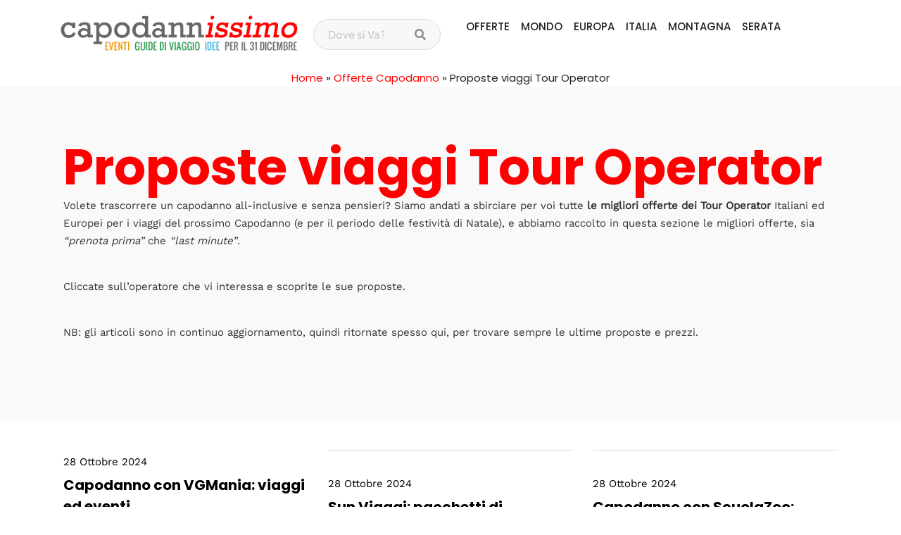

--- FILE ---
content_type: text/html; charset=UTF-8
request_url: https://www.capodannissimo.com/cat/tour-operator/
body_size: 32733
content:
<!DOCTYPE html> 
<html dir="ltr" lang="it-IT" data-menu="leftalign"> 
<head>
<meta charset="UTF-8" />
<link rel="preload" href="https://www.capodannissimo.com/wp-content/cache/fvm/min/1766163091-css4b03836858049ca67c7f6189c49575b3e1e1547f137b4a797c46e12f49db0.css" as="style" media="all" /> 
<link rel="preload" href="https://www.capodannissimo.com/wp-content/cache/fvm/min/1766163091-cssed5ac84ee238e28c7fed4fb58134e7d151fd319b9573dfc20dfc062045565.css" as="style" media="all" /> 
<link rel="preload" href="https://www.capodannissimo.com/wp-content/cache/fvm/min/1766163091-css600b75da7e7a4890835e2f5009d88dfc68d0f94f8a34e2aa36574569bf4b9.css" as="style" media="all" /> 
<link rel="preload" href="https://www.capodannissimo.com/wp-content/cache/fvm/min/1766163091-csseee3df14bb6071a06deb14a24ef58020779b039ec0364ab4dbd9ba832cd18.css" as="style" media="all" /> 
<link rel="preload" href="https://www.capodannissimo.com/wp-content/cache/fvm/min/1766163091-cssd2c950ff5e4350aed172660c0026fad2eec4f057d5ee39007432f2a76cc02.css" as="style" media="all" /> 
<link rel="preload" href="https://www.capodannissimo.com/wp-content/cache/fvm/min/1766163091-css09fa527589bde4148db2d73903ac4e9a8c35c814c05fdcffca7b31d9f16af.css" as="style" media="all" /> 
<link rel="preload" href="https://www.capodannissimo.com/wp-content/cache/fvm/min/1766163091-cssc95762171d88e5133d8a53306b59dfa724227955249947535ff52fbdb3b8e.css" as="style" media="only screen and (max-width: 768px)" /> 
<link rel="preload" href="https://www.capodannissimo.com/wp-content/cache/fvm/min/1766163091-css4cdea597bc3fc3a01b07d22420f3905930a9b207312f06ec9ab0e786dce47.css" as="style" media="only screen and (max-width: 768px)" /> 
<link rel="preload" href="https://www.capodannissimo.com/wp-content/cache/fvm/min/1766163091-cssd2d3864e066fb141ee2d4bb25ceb8bdcf8d72028d98302113a6d482e1c53f.css" as="style" media="all" /> 
<link rel="preload" href="https://www.capodannissimo.com/wp-content/cache/fvm/min/1766163091-css3ed57b384842420af8ab1446214bbcc87bb1bb582ab668bcff7ad41a7c774.css" as="style" media="all" /> 
<link rel="preload" href="https://www.capodannissimo.com/wp-content/cache/fvm/min/1766163091-css18901c6741088910641d2fc30db9386f0c066cc4e8816766721d55c41cc51.css" as="style" media="all" /> 
<link rel="preload" href="https://www.capodannissimo.com/wp-content/cache/fvm/min/1766163091-csscc07c8b1a90e9b749d0d1c7b5644ec74c6be04bbbcc85ae9ae8e0e11b4184.css" as="style" media="all" /> 
<link rel="preload" href="https://www.capodannissimo.com/wp-content/cache/fvm/min/1766163091-css41476d5af74dd9e7e95e9d68fec827abee9c9db3bf0ab4cab3a0d6035a0e2.css" as="style" media="all" /> 
<link rel="preload" href="https://www.capodannissimo.com/wp-content/cache/fvm/min/1766163091-css80772c5bfe141f1d44ee28882936b0e3ccf7a0b6ae8f428e3193e1f88e0fa.css" as="style" media="all" /> 
<link rel="preload" href="https://www.capodannissimo.com/wp-content/cache/fvm/min/1766163091-cssbee056d60aa8e00139987ef20643d82222462298424ee000473e23f367385.css" as="style" media="all" /> 
<link rel="preload" href="https://www.capodannissimo.com/wp-content/cache/fvm/min/1766163091-css1f246b7c186e970faad84b3a4f5937c19d45a6bb8231f33cf98424ff165f8.css" as="style" media="all" /> 
<link rel="preload" href="https://www.capodannissimo.com/wp-content/cache/fvm/min/1766163091-css6cd88c3c78607f51938a63404f52229cc6c9c1b9378e02f76547be1372590.css" as="style" media="all" /> 
<link rel="preload" href="https://www.capodannissimo.com/wp-content/cache/fvm/min/1766163091-csse7e4efcb6353c66d3e563750b9106a9e4010121bf6908dbf2a165226d54ba.css" as="style" media="all" /> 
<link rel="preload" href="https://www.capodannissimo.com/wp-content/cache/fvm/min/1766163091-css8fef94e3fd06442381591cfb569b2d5eadf4d100882f4422a0737cca73943.css" as="style" media="all" /> 
<link rel="preload" href="https://www.capodannissimo.com/wp-content/cache/fvm/min/1766163091-css1c828578c46d30dfbe78506097bec350cd181a18810b4cefc34fc5e47cb6e.css" as="style" media="all" /> 
<link rel="preload" href="https://www.capodannissimo.com/wp-content/cache/fvm/min/1766163091-css1d28d9e6ffefd6d4193191786d99db18edb0286617a12342198e993c416b8.css" as="style" media="all" /> 
<link rel="preload" href="https://www.capodannissimo.com/wp-content/cache/fvm/min/1766163091-css8d5a1415dfd3e8cce678159dacda6d19bda270d6be44bf90fec36ebe920c9.css" as="style" media="all" /> 
<link rel="preload" href="https://www.capodannissimo.com/wp-content/cache/fvm/min/1766163091-css6be221cba94bbdee1fbaecb312500a3e07a88dfc6d1c2fb4a7fc48e8d4740.css" as="style" media="all" /> 
<link rel="preload" href="https://www.capodannissimo.com/wp-content/cache/fvm/min/1766163091-cssa0a4ac4fa352ccd8e28704e6f6e298f80fc1f679252aeb8ff6813534be85d.css" as="style" media="all" /> 
<link rel="preload" href="https://www.capodannissimo.com/wp-content/cache/fvm/min/1766163091-css013d8be332606ca95d1cd4ce33ae86508ffbf6a4c5c935f4b9036fb780460.css" as="style" media="all" /> 
<link rel="preload" href="https://www.capodannissimo.com/wp-content/cache/fvm/min/1766163091-cssc50c1ae5c0ae9da55cf0a4742f4fd03b9c4a846c59a305dfee8e47716928d.css" as="style" media="all" /> 
<link rel="preload" href="https://www.capodannissimo.com/wp-content/cache/fvm/min/1766163091-css5bd7e0691b94fbe785d371214abc97d69b2bb200a8e44347ee4fb9eeea6b9.css" as="style" media="all" /> 
<link rel="preload" href="https://www.capodannissimo.com/wp-content/cache/fvm/min/1766163091-csse006d794444e8181c43a2b72e35a00e276cd9fee6dc2f8c745eee477880a5.css" as="style" media="all" /> 
<link rel="preload" href="https://www.capodannissimo.com/wp-content/cache/fvm/min/1766163091-css17aaf9f5f8ae64641a39e9b58906c962b81cf3a4ea67685c5877a287b70c9.css" as="style" media="all" /> 
<link rel="preload" href="https://www.capodannissimo.com/wp-content/cache/fvm/min/1766163091-css25bc327d8d193173b3cb722878b74fbff5e18403dea7c669350bd17e3626f.css" as="style" media="all" /> 
<link rel="preload" href="https://www.capodannissimo.com/wp-content/cache/fvm/min/1766163091-css74d3815aa26ad2b9ef0230c13fa78b7325706772b79d43df47957a874104d.css" as="style" media="all" /> 
<link rel="preload" href="https://www.capodannissimo.com/wp-content/cache/fvm/min/1766163091-cssde1f7b9c39bf73618c724e111d4a64b3e4cf56185803328323476b42956c1.css" as="style" media="all" /> 
<link rel="preload" href="https://www.capodannissimo.com/wp-content/cache/fvm/min/1766163091-csscc9c3d212ff73db5aee7cdb55bdd0cd6ae9096be160293471ec6032e03600.css" as="style" media="all" /> 
<link rel="preload" href="https://www.capodannissimo.com/wp-content/cache/fvm/min/1766163091-css7f9aea86e8dc0aa400e27882f5967324184b4c60e19bff4d15778ce7cbd84.css" as="style" media="all" /> 
<link rel="preload" href="https://www.capodannissimo.com/wp-content/cache/fvm/min/1766163091-css5b911c9c48dec3dc68ccca0f94df48f462cc129430f072435065c066c3535.css" as="style" media="all" /> 
<link rel="preload" href="https://www.capodannissimo.com/wp-content/cache/fvm/min/1766163091-cssacccf9d6724017324d52b7bb1c09e7220f4d73b80dd0e9ce169b3e52eba28.css" as="style" media="all" /> 
<link rel="preload" href="https://www.capodannissimo.com/wp-content/cache/fvm/min/1766163091-cssccdd487cd38917560cd3ab1ed66717dbb5cbcd606b8a8075baf2d38e2f7a6.css" as="style" media="all" /> 
<link rel="preload" href="https://www.capodannissimo.com/wp-content/cache/fvm/min/1766163091-csseb07b3525658060fca2a113bf5d7a1697d270d9c9c70ae19ad9a7cc6a03f8.css" as="style" media="all" /> 
<link rel="preload" href="https://www.capodannissimo.com/wp-content/cache/fvm/min/1766163091-css6a42922aa9fd39971c566e47f4790b135de055c7c4897b7a4dba737083302.css" as="style" media="all" /> 
<link rel="preload" href="https://www.capodannissimo.com/wp-content/cache/fvm/min/1766163091-css4855d42f331995895cba3286e6bd5cd2c0a5bc3542d360111d4b78946176e.css" as="style" media="all" /> 
<link rel="preload" href="https://www.capodannissimo.com/wp-content/cache/fvm/min/1766163091-css2414e54588dad55662ab2bc70d958c1dab26602e483542e528c8e1d65f094.css" as="style" media="all" /> 
<link rel="preload" href="https://www.capodannissimo.com/wp-content/cache/fvm/min/1766163091-csseedbc11c6b02010778694362677de1277ffeed074e21ba5646137a4b2f0ad.css" as="style" media="all" /> 
<link rel="preload" href="https://www.capodannissimo.com/wp-content/cache/fvm/min/1766163091-csse6b4bafdd84b7b9e36f3eee5c73d45125ac63868d2708cd3f945d33ae8c14.css" as="style" media="all" /> 
<link rel="preload" href="https://www.capodannissimo.com/wp-content/cache/fvm/min/1766163091-css18505dbbf06cb7593bc5af09714478ccfccebc6632973886ab71752cb4a13.css" as="style" media="all" /> 
<link rel="preload" href="https://www.capodannissimo.com/wp-content/cache/fvm/min/1766163091-css8c4a4d39bbdd040aec14cdb247506414e5bf4d5be778fa15b4b1aed71e52f.css" as="style" media="all" /> 
<link rel="preload" href="https://www.capodannissimo.com/wp-content/cache/fvm/min/1766163091-cssb60e231ff5bafb83b753855d487872c4a4b151077ee826496664fea121fcd.css" as="style" media="all" /> 
<link rel="preload" href="https://www.capodannissimo.com/wp-content/cache/fvm/min/1766163091-css112073ae3d70ef8947c225f2eea7ae1b1c7b676c7cf29b1fd4289a9b7a388.css" as="style" media="all" /> 
<link rel="preload" href="https://www.capodannissimo.com/wp-content/cache/fvm/min/1766163091-cssf5a73ba0e5eb645f21f717b7913029cd2ca0fc03048ede720734bae47fae5.css" as="style" media="all" /> 
<link rel="preload" href="https://www.capodannissimo.com/wp-content/cache/fvm/min/1766163091-cssbbfe0307af084ec91c5f3dc2f7ac1320e84a59716bccdd7a32bdef65bebb7.css" as="style" media="all" /> 
<link rel="preload" href="https://www.capodannissimo.com/wp-content/cache/fvm/min/1766163091-cssff17674b7d26f12b99e6998c2b208f096304b93ffea5c2cdb3e847a66655b.css" as="style" media="all" /> 
<link rel="preload" href="https://www.capodannissimo.com/wp-content/cache/fvm/min/1766163091-cssed1e90a223f8106523967cab85ceb10e60ac9d7d098bf6eec2b48e3bc799b.css" as="style" media="all" /> 
<link rel="preload" href="https://www.capodannissimo.com/wp-content/cache/fvm/min/1766163091-csse3b157065e64fbca1d532e9e8fd16105d628dca802bbb65b93ff66ea75850.css" as="style" media="all" /> 
<link rel="preload" href="https://www.capodannissimo.com/wp-content/cache/fvm/min/1766163091-cssd6705e5dba3a0e16eda15ecaa1884d08d0b0f9cf6edcd6c54a4a4ceb3dc8b.css" as="style" media="all" /> 
<link rel="preload" href="https://www.capodannissimo.com/wp-content/cache/fvm/min/1766163091-js1f06bf8a55ac468090f365ff58691fb4862ed0db4725fce559380656e70082.js" as="script" /> 
<link rel="preload" href="https://www.capodannissimo.com/wp-content/cache/fvm/min/1766163091-js5a3061b61c576eaa507350a028cfceb3c4c8ca9f392569a6655d787c6d4918.js" as="script" />
<script data-cfasync="false">if(navigator.userAgent.match(/MSIE|Internet Explorer/i)||navigator.userAgent.match(/Trident\/7\..*?rv:11/i)){var href=document.location.href;if(!href.match(/[?&]iebrowser/)){if(href.indexOf("?")==-1){if(href.indexOf("#")==-1){document.location.href=href+"?iebrowser=1"}else{document.location.href=href.replace("#","?iebrowser=1#")}}else{if(href.indexOf("#")==-1){document.location.href=href+"&iebrowser=1"}else{document.location.href=href.replace("#","&iebrowser=1#")}}}}</script>
<script data-cfasync="false">class FVMLoader{constructor(e){this.triggerEvents=e,this.eventOptions={passive:!0},this.userEventListener=this.triggerListener.bind(this),this.delayedScripts={normal:[],async:[],defer:[]},this.allJQueries=[]}_addUserInteractionListener(e){this.triggerEvents.forEach(t=>window.addEventListener(t,e.userEventListener,e.eventOptions))}_removeUserInteractionListener(e){this.triggerEvents.forEach(t=>window.removeEventListener(t,e.userEventListener,e.eventOptions))}triggerListener(){this._removeUserInteractionListener(this),"loading"===document.readyState?document.addEventListener("DOMContentLoaded",this._loadEverythingNow.bind(this)):this._loadEverythingNow()}async _loadEverythingNow(){this._runAllDelayedCSS(),this._delayEventListeners(),this._delayJQueryReady(this),this._handleDocumentWrite(),this._registerAllDelayedScripts(),await this._loadScriptsFromList(this.delayedScripts.normal),await this._loadScriptsFromList(this.delayedScripts.defer),await this._loadScriptsFromList(this.delayedScripts.async),await this._triggerDOMContentLoaded(),await this._triggerWindowLoad(),window.dispatchEvent(new Event("wpr-allScriptsLoaded"))}_registerAllDelayedScripts(){document.querySelectorAll("script[type=fvmdelay]").forEach(e=>{e.hasAttribute("src")?e.hasAttribute("async")&&!1!==e.async?this.delayedScripts.async.push(e):e.hasAttribute("defer")&&!1!==e.defer||"module"===e.getAttribute("data-type")?this.delayedScripts.defer.push(e):this.delayedScripts.normal.push(e):this.delayedScripts.normal.push(e)})}_runAllDelayedCSS(){document.querySelectorAll("link[rel=fvmdelay]").forEach(e=>{e.setAttribute("rel","stylesheet")})}async _transformScript(e){return await this._requestAnimFrame(),new Promise(t=>{const n=document.createElement("script");let r;[...e.attributes].forEach(e=>{let t=e.nodeName;"type"!==t&&("data-type"===t&&(t="type",r=e.nodeValue),n.setAttribute(t,e.nodeValue))}),e.hasAttribute("src")?(n.addEventListener("load",t),n.addEventListener("error",t)):(n.text=e.text,t()),e.parentNode.replaceChild(n,e)})}async _loadScriptsFromList(e){const t=e.shift();return t?(await this._transformScript(t),this._loadScriptsFromList(e)):Promise.resolve()}_delayEventListeners(){let e={};function t(t,n){!function(t){function n(n){return e[t].eventsToRewrite.indexOf(n)>=0?"wpr-"+n:n}e[t]||(e[t]={originalFunctions:{add:t.addEventListener,remove:t.removeEventListener},eventsToRewrite:[]},t.addEventListener=function(){arguments[0]=n(arguments[0]),e[t].originalFunctions.add.apply(t,arguments)},t.removeEventListener=function(){arguments[0]=n(arguments[0]),e[t].originalFunctions.remove.apply(t,arguments)})}(t),e[t].eventsToRewrite.push(n)}function n(e,t){let n=e[t];Object.defineProperty(e,t,{get:()=>n||function(){},set(r){e["wpr"+t]=n=r}})}t(document,"DOMContentLoaded"),t(window,"DOMContentLoaded"),t(window,"load"),t(window,"pageshow"),t(document,"readystatechange"),n(document,"onreadystatechange"),n(window,"onload"),n(window,"onpageshow")}_delayJQueryReady(e){let t=window.jQuery;Object.defineProperty(window,"jQuery",{get:()=>t,set(n){if(n&&n.fn&&!e.allJQueries.includes(n)){n.fn.ready=n.fn.init.prototype.ready=function(t){e.domReadyFired?t.bind(document)(n):document.addEventListener("DOMContentLoaded2",()=>t.bind(document)(n))};const t=n.fn.on;n.fn.on=n.fn.init.prototype.on=function(){if(this[0]===window){function e(e){return e.split(" ").map(e=>"load"===e||0===e.indexOf("load.")?"wpr-jquery-load":e).join(" ")}"string"==typeof arguments[0]||arguments[0]instanceof String?arguments[0]=e(arguments[0]):"object"==typeof arguments[0]&&Object.keys(arguments[0]).forEach(t=>{delete Object.assign(arguments[0],{[e(t)]:arguments[0][t]})[t]})}return t.apply(this,arguments),this},e.allJQueries.push(n)}t=n}})}async _triggerDOMContentLoaded(){this.domReadyFired=!0,await this._requestAnimFrame(),document.dispatchEvent(new Event("DOMContentLoaded2")),await this._requestAnimFrame(),window.dispatchEvent(new Event("DOMContentLoaded2")),await this._requestAnimFrame(),document.dispatchEvent(new Event("wpr-readystatechange")),await this._requestAnimFrame(),document.wpronreadystatechange&&document.wpronreadystatechange()}async _triggerWindowLoad(){await this._requestAnimFrame(),window.dispatchEvent(new Event("wpr-load")),await this._requestAnimFrame(),window.wpronload&&window.wpronload(),await this._requestAnimFrame(),this.allJQueries.forEach(e=>e(window).trigger("wpr-jquery-load")),window.dispatchEvent(new Event("wpr-pageshow")),await this._requestAnimFrame(),window.wpronpageshow&&window.wpronpageshow()}_handleDocumentWrite(){const e=new Map;document.write=document.writeln=function(t){const n=document.currentScript,r=document.createRange(),i=n.parentElement;let a=e.get(n);void 0===a&&(a=n.nextSibling,e.set(n,a));const s=document.createDocumentFragment();r.setStart(s,0),s.appendChild(r.createContextualFragment(t)),i.insertBefore(s,a)}}async _requestAnimFrame(){return new Promise(e=>requestAnimationFrame(e))}static run(){const e=new FVMLoader(["keydown","mousemove","touchmove","touchstart","touchend","wheel"]);e._addUserInteractionListener(e)}}FVMLoader.run();</script>
<title>Proposte viaggi di Capodanno dei Tour Operator</title>
<meta name="description" content="Le migliori proposte dei Tour Operator Italiani ed Europei per pacchetti di viaggio di Capodanno. Per risparmiare, sfruttate le offerte &quot;prenota prima&quot;." />
<meta name="robots" content="max-image-preview:large" />
<link rel="canonical" href="https://www.capodannissimo.com/cat/tour-operator/" />
<link rel="alternate" type="text/calendar" title="Capodannissimo &raquo; iCal Feed" href="https://www.capodannissimo.com/eventi/?ical=1" />
<meta name="viewport" content="width=device-width, initial-scale=1, maximum-scale=1" />
<meta name="format-detection" content="telephone=no">
<meta name="tec-api-version" content="v1">
<meta name="tec-api-origin" content="https://www.capodannissimo.com">
<link rel="preload" fetchpriority="low" id="fvmfonts-css" href="https://www.capodannissimo.com/wp-content/cache/fvm/min/1766163091-css1756670d89b70db5eb6f8cb7f3b34c79e6f083c9e4855cf3719c838b6db3f.css" as="style" media="all" onload="this.rel='stylesheet';this.onload=null"> 
<script async src="https://www.googletagmanager.com/gtag/js?id=UA-64726920-3"></script>
<script>
window.dataLayer = window.dataLayer || [];
function gtag(){dataLayer.push(arguments);}
gtag('js', new Date());
gtag('config', 'UA-64726920-3', { 'anonymize_ip': true });
</script>
<link rel="profile" href="http://gmpg.org/xfn/11" /> 
<style id='wp-img-auto-sizes-contain-inline-css' type='text/css' media="all">img:is([sizes=auto i],[sizes^="auto," i]){contain-intrinsic-size:3000px 1500px}</style> 
<link rel='stylesheet' id='tribe-accessibility-css-css' href='https://www.capodannissimo.com/wp-content/cache/fvm/min/1766163091-css4b03836858049ca67c7f6189c49575b3e1e1547f137b4a797c46e12f49db0.css' type='text/css' media='all' /> 
<link rel='stylesheet' id='tribe-events-full-calendar-style-css' href='https://www.capodannissimo.com/wp-content/cache/fvm/min/1766163091-cssed5ac84ee238e28c7fed4fb58134e7d151fd319b9573dfc20dfc062045565.css' type='text/css' media='all' /> 
<link rel='stylesheet' id='tribe-events-full-pro-calendar-style-css' href='https://www.capodannissimo.com/wp-content/cache/fvm/min/1766163091-css600b75da7e7a4890835e2f5009d88dfc68d0f94f8a34e2aa36574569bf4b9.css' type='text/css' media='all' /> 
<link rel='stylesheet' id='tribe-events-custom-jquery-styles-css' href='https://www.capodannissimo.com/wp-content/cache/fvm/min/1766163091-csseee3df14bb6071a06deb14a24ef58020779b039ec0364ab4dbd9ba832cd18.css' type='text/css' media='all' /> 
<link rel='stylesheet' id='tribe-events-bootstrap-datepicker-css-css' href='https://www.capodannissimo.com/wp-content/cache/fvm/min/1766163091-cssd2c950ff5e4350aed172660c0026fad2eec4f057d5ee39007432f2a76cc02.css' type='text/css' media='all' /> 
<link rel='stylesheet' id='tribe-events-calendar-style-css' href='https://www.capodannissimo.com/wp-content/cache/fvm/min/1766163091-css09fa527589bde4148db2d73903ac4e9a8c35c814c05fdcffca7b31d9f16af.css' type='text/css' media='all' /> 
<link rel='stylesheet' id='tribe-events-calendar-full-mobile-style-css' href='https://www.capodannissimo.com/wp-content/cache/fvm/min/1766163091-cssc95762171d88e5133d8a53306b59dfa724227955249947535ff52fbdb3b8e.css' type='text/css' media='only screen and (max-width: 768px)' /> 
<link rel='stylesheet' id='tribe-events-calendar-mobile-style-css' href='https://www.capodannissimo.com/wp-content/cache/fvm/min/1766163091-css4cdea597bc3fc3a01b07d22420f3905930a9b207312f06ec9ab0e786dce47.css' type='text/css' media='only screen and (max-width: 768px)' /> 
<link rel='stylesheet' id='tribe-events-pro-mini-calendar-block-styles-css' href='https://www.capodannissimo.com/wp-content/cache/fvm/min/1766163091-cssd2d3864e066fb141ee2d4bb25ceb8bdcf8d72028d98302113a6d482e1c53f.css' type='text/css' media='all' /> 
<link rel='stylesheet' id='tec-events-pro-single-css' href='https://www.capodannissimo.com/wp-content/cache/fvm/min/1766163091-css3ed57b384842420af8ab1446214bbcc87bb1bb582ab668bcff7ad41a7c774.css' type='text/css' media='all' /> 
<link rel='stylesheet' id='tribe-events-calendar-pro-style-css' href='https://www.capodannissimo.com/wp-content/cache/fvm/min/1766163091-css600b75da7e7a4890835e2f5009d88dfc68d0f94f8a34e2aa36574569bf4b9.css' type='text/css' media='all' /> 
<link rel='stylesheet' id='wp-block-library-css' href='https://www.capodannissimo.com/wp-content/cache/fvm/min/1766163091-css18901c6741088910641d2fc30db9386f0c066cc4e8816766721d55c41cc51.css' type='text/css' media='all' /> 
<style id='classic-theme-styles-inline-css' type='text/css' media="all">/*! This file is auto-generated */ .wp-block-button__link{color:#fff;background-color:#32373c;border-radius:9999px;box-shadow:none;text-decoration:none;padding:calc(.667em + 2px) calc(1.333em + 2px);font-size:1.125em}.wp-block-file__button{background:#32373c;color:#fff;text-decoration:none}</style> 
<link rel='stylesheet' id='aioseo/css/src/vue/standalone/blocks/table-of-contents/global.scss-css' href='https://www.capodannissimo.com/wp-content/cache/fvm/min/1766163091-csscc07c8b1a90e9b749d0d1c7b5644ec74c6be04bbbcc85ae9ae8e0e11b4184.css' type='text/css' media='all' /> 
<link rel='stylesheet' id='aioseo/css/src/vue/standalone/blocks/pro/recipe/global.scss-css' href='https://www.capodannissimo.com/wp-content/cache/fvm/min/1766163091-css41476d5af74dd9e7e95e9d68fec827abee9c9db3bf0ab4cab3a0d6035a0e2.css' type='text/css' media='all' /> 
<link rel='stylesheet' id='aioseo/css/src/vue/standalone/blocks/pro/product/global.scss-css' href='https://www.capodannissimo.com/wp-content/cache/fvm/min/1766163091-css80772c5bfe141f1d44ee28882936b0e3ccf7a0b6ae8f428e3193e1f88e0fa.css' type='text/css' media='all' /> 
<style id='global-styles-inline-css' type='text/css' media="all">:root{--wp--preset--aspect-ratio--square:1;--wp--preset--aspect-ratio--4-3:4/3;--wp--preset--aspect-ratio--3-4:3/4;--wp--preset--aspect-ratio--3-2:3/2;--wp--preset--aspect-ratio--2-3:2/3;--wp--preset--aspect-ratio--16-9:16/9;--wp--preset--aspect-ratio--9-16:9/16;--wp--preset--color--black:#000000;--wp--preset--color--cyan-bluish-gray:#abb8c3;--wp--preset--color--white:#ffffff;--wp--preset--color--pale-pink:#f78da7;--wp--preset--color--vivid-red:#cf2e2e;--wp--preset--color--luminous-vivid-orange:#ff6900;--wp--preset--color--luminous-vivid-amber:#fcb900;--wp--preset--color--light-green-cyan:#7bdcb5;--wp--preset--color--vivid-green-cyan:#00d084;--wp--preset--color--pale-cyan-blue:#8ed1fc;--wp--preset--color--vivid-cyan-blue:#0693e3;--wp--preset--color--vivid-purple:#9b51e0;--wp--preset--gradient--vivid-cyan-blue-to-vivid-purple:linear-gradient(135deg,rgb(6,147,227) 0%,rgb(155,81,224) 100%);--wp--preset--gradient--light-green-cyan-to-vivid-green-cyan:linear-gradient(135deg,rgb(122,220,180) 0%,rgb(0,208,130) 100%);--wp--preset--gradient--luminous-vivid-amber-to-luminous-vivid-orange:linear-gradient(135deg,rgb(252,185,0) 0%,rgb(255,105,0) 100%);--wp--preset--gradient--luminous-vivid-orange-to-vivid-red:linear-gradient(135deg,rgb(255,105,0) 0%,rgb(207,46,46) 100%);--wp--preset--gradient--very-light-gray-to-cyan-bluish-gray:linear-gradient(135deg,rgb(238,238,238) 0%,rgb(169,184,195) 100%);--wp--preset--gradient--cool-to-warm-spectrum:linear-gradient(135deg,rgb(74,234,220) 0%,rgb(151,120,209) 20%,rgb(207,42,186) 40%,rgb(238,44,130) 60%,rgb(251,105,98) 80%,rgb(254,248,76) 100%);--wp--preset--gradient--blush-light-purple:linear-gradient(135deg,rgb(255,206,236) 0%,rgb(152,150,240) 100%);--wp--preset--gradient--blush-bordeaux:linear-gradient(135deg,rgb(254,205,165) 0%,rgb(254,45,45) 50%,rgb(107,0,62) 100%);--wp--preset--gradient--luminous-dusk:linear-gradient(135deg,rgb(255,203,112) 0%,rgb(199,81,192) 50%,rgb(65,88,208) 100%);--wp--preset--gradient--pale-ocean:linear-gradient(135deg,rgb(255,245,203) 0%,rgb(182,227,212) 50%,rgb(51,167,181) 100%);--wp--preset--gradient--electric-grass:linear-gradient(135deg,rgb(202,248,128) 0%,rgb(113,206,126) 100%);--wp--preset--gradient--midnight:linear-gradient(135deg,rgb(2,3,129) 0%,rgb(40,116,252) 100%);--wp--preset--font-size--small:13px;--wp--preset--font-size--medium:20px;--wp--preset--font-size--large:36px;--wp--preset--font-size--x-large:42px;--wp--preset--spacing--20:0.44rem;--wp--preset--spacing--30:0.67rem;--wp--preset--spacing--40:1rem;--wp--preset--spacing--50:1.5rem;--wp--preset--spacing--60:2.25rem;--wp--preset--spacing--70:3.38rem;--wp--preset--spacing--80:5.06rem;--wp--preset--shadow--natural:6px 6px 9px rgba(0, 0, 0, 0.2);--wp--preset--shadow--deep:12px 12px 50px rgba(0, 0, 0, 0.4);--wp--preset--shadow--sharp:6px 6px 0px rgba(0, 0, 0, 0.2);--wp--preset--shadow--outlined:6px 6px 0px -3px rgb(255, 255, 255), 6px 6px rgb(0, 0, 0);--wp--preset--shadow--crisp:6px 6px 0px rgb(0, 0, 0)}:where(.is-layout-flex){gap:.5em}:where(.is-layout-grid){gap:.5em}body .is-layout-flex{display:flex}.is-layout-flex{flex-wrap:wrap;align-items:center}.is-layout-flex>:is(*,div){margin:0}body .is-layout-grid{display:grid}.is-layout-grid>:is(*,div){margin:0}:where(.wp-block-columns.is-layout-flex){gap:2em}:where(.wp-block-columns.is-layout-grid){gap:2em}:where(.wp-block-post-template.is-layout-flex){gap:1.25em}:where(.wp-block-post-template.is-layout-grid){gap:1.25em}.has-black-color{color:var(--wp--preset--color--black)!important}.has-cyan-bluish-gray-color{color:var(--wp--preset--color--cyan-bluish-gray)!important}.has-white-color{color:var(--wp--preset--color--white)!important}.has-pale-pink-color{color:var(--wp--preset--color--pale-pink)!important}.has-vivid-red-color{color:var(--wp--preset--color--vivid-red)!important}.has-luminous-vivid-orange-color{color:var(--wp--preset--color--luminous-vivid-orange)!important}.has-luminous-vivid-amber-color{color:var(--wp--preset--color--luminous-vivid-amber)!important}.has-light-green-cyan-color{color:var(--wp--preset--color--light-green-cyan)!important}.has-vivid-green-cyan-color{color:var(--wp--preset--color--vivid-green-cyan)!important}.has-pale-cyan-blue-color{color:var(--wp--preset--color--pale-cyan-blue)!important}.has-vivid-cyan-blue-color{color:var(--wp--preset--color--vivid-cyan-blue)!important}.has-vivid-purple-color{color:var(--wp--preset--color--vivid-purple)!important}.has-black-background-color{background-color:var(--wp--preset--color--black)!important}.has-cyan-bluish-gray-background-color{background-color:var(--wp--preset--color--cyan-bluish-gray)!important}.has-white-background-color{background-color:var(--wp--preset--color--white)!important}.has-pale-pink-background-color{background-color:var(--wp--preset--color--pale-pink)!important}.has-vivid-red-background-color{background-color:var(--wp--preset--color--vivid-red)!important}.has-luminous-vivid-orange-background-color{background-color:var(--wp--preset--color--luminous-vivid-orange)!important}.has-luminous-vivid-amber-background-color{background-color:var(--wp--preset--color--luminous-vivid-amber)!important}.has-light-green-cyan-background-color{background-color:var(--wp--preset--color--light-green-cyan)!important}.has-vivid-green-cyan-background-color{background-color:var(--wp--preset--color--vivid-green-cyan)!important}.has-pale-cyan-blue-background-color{background-color:var(--wp--preset--color--pale-cyan-blue)!important}.has-vivid-cyan-blue-background-color{background-color:var(--wp--preset--color--vivid-cyan-blue)!important}.has-vivid-purple-background-color{background-color:var(--wp--preset--color--vivid-purple)!important}.has-black-border-color{border-color:var(--wp--preset--color--black)!important}.has-cyan-bluish-gray-border-color{border-color:var(--wp--preset--color--cyan-bluish-gray)!important}.has-white-border-color{border-color:var(--wp--preset--color--white)!important}.has-pale-pink-border-color{border-color:var(--wp--preset--color--pale-pink)!important}.has-vivid-red-border-color{border-color:var(--wp--preset--color--vivid-red)!important}.has-luminous-vivid-orange-border-color{border-color:var(--wp--preset--color--luminous-vivid-orange)!important}.has-luminous-vivid-amber-border-color{border-color:var(--wp--preset--color--luminous-vivid-amber)!important}.has-light-green-cyan-border-color{border-color:var(--wp--preset--color--light-green-cyan)!important}.has-vivid-green-cyan-border-color{border-color:var(--wp--preset--color--vivid-green-cyan)!important}.has-pale-cyan-blue-border-color{border-color:var(--wp--preset--color--pale-cyan-blue)!important}.has-vivid-cyan-blue-border-color{border-color:var(--wp--preset--color--vivid-cyan-blue)!important}.has-vivid-purple-border-color{border-color:var(--wp--preset--color--vivid-purple)!important}.has-vivid-cyan-blue-to-vivid-purple-gradient-background{background:var(--wp--preset--gradient--vivid-cyan-blue-to-vivid-purple)!important}.has-light-green-cyan-to-vivid-green-cyan-gradient-background{background:var(--wp--preset--gradient--light-green-cyan-to-vivid-green-cyan)!important}.has-luminous-vivid-amber-to-luminous-vivid-orange-gradient-background{background:var(--wp--preset--gradient--luminous-vivid-amber-to-luminous-vivid-orange)!important}.has-luminous-vivid-orange-to-vivid-red-gradient-background{background:var(--wp--preset--gradient--luminous-vivid-orange-to-vivid-red)!important}.has-very-light-gray-to-cyan-bluish-gray-gradient-background{background:var(--wp--preset--gradient--very-light-gray-to-cyan-bluish-gray)!important}.has-cool-to-warm-spectrum-gradient-background{background:var(--wp--preset--gradient--cool-to-warm-spectrum)!important}.has-blush-light-purple-gradient-background{background:var(--wp--preset--gradient--blush-light-purple)!important}.has-blush-bordeaux-gradient-background{background:var(--wp--preset--gradient--blush-bordeaux)!important}.has-luminous-dusk-gradient-background{background:var(--wp--preset--gradient--luminous-dusk)!important}.has-pale-ocean-gradient-background{background:var(--wp--preset--gradient--pale-ocean)!important}.has-electric-grass-gradient-background{background:var(--wp--preset--gradient--electric-grass)!important}.has-midnight-gradient-background{background:var(--wp--preset--gradient--midnight)!important}.has-small-font-size{font-size:var(--wp--preset--font-size--small)!important}.has-medium-font-size{font-size:var(--wp--preset--font-size--medium)!important}.has-large-font-size{font-size:var(--wp--preset--font-size--large)!important}.has-x-large-font-size{font-size:var(--wp--preset--font-size--x-large)!important}:where(.wp-block-post-template.is-layout-flex){gap:1.25em}:where(.wp-block-post-template.is-layout-grid){gap:1.25em}:where(.wp-block-term-template.is-layout-flex){gap:1.25em}:where(.wp-block-term-template.is-layout-grid){gap:1.25em}:where(.wp-block-columns.is-layout-flex){gap:2em}:where(.wp-block-columns.is-layout-grid){gap:2em}:root :where(.wp-block-pullquote){font-size:1.5em;line-height:1.6}</style> 
<link rel='stylesheet' id='contact-form-7-css' href='https://www.capodannissimo.com/wp-content/cache/fvm/min/1766163091-cssbee056d60aa8e00139987ef20643d82222462298424ee000473e23f367385.css' type='text/css' media='all' /> 
<link rel='stylesheet' id='toc-screen-css' href='https://www.capodannissimo.com/wp-content/cache/fvm/min/1766163091-css1f246b7c186e970faad84b3a4f5937c19d45a6bb8231f33cf98424ff165f8.css' type='text/css' media='all' /> 
<style id='toc-screen-inline-css' type='text/css' media="all">div#toc_container{background:#f1f1f1;border:1px solid #999}</style> 
<link rel='stylesheet' id='tribe-events-v2-single-skeleton-css' href='https://www.capodannissimo.com/wp-content/cache/fvm/min/1766163091-css6cd88c3c78607f51938a63404f52229cc6c9c1b9378e02f76547be1372590.css' type='text/css' media='all' /> 
<link rel='stylesheet' id='tribe-events-v2-single-skeleton-full-css' href='https://www.capodannissimo.com/wp-content/cache/fvm/min/1766163091-csse7e4efcb6353c66d3e563750b9106a9e4010121bf6908dbf2a165226d54ba.css' type='text/css' media='all' /> 
<link rel='stylesheet' id='tec-events-elementor-widgets-base-styles-css' href='https://www.capodannissimo.com/wp-content/cache/fvm/min/1766163091-css8fef94e3fd06442381591cfb569b2d5eadf4d100882f4422a0737cca73943.css' type='text/css' media='all' /> 
<link rel='stylesheet' id='grandconference-reset-css-css' href='https://www.capodannissimo.com/wp-content/cache/fvm/min/1766163091-css1c828578c46d30dfbe78506097bec350cd181a18810b4cefc34fc5e47cb6e.css' type='text/css' media='all' /> 
<link rel='stylesheet' id='grandconference-wordpress-css-css' href='https://www.capodannissimo.com/wp-content/cache/fvm/min/1766163091-css1d28d9e6ffefd6d4193191786d99db18edb0286617a12342198e993c416b8.css' type='text/css' media='all' /> 
<link rel='stylesheet' id='grandconference-animation-css-css' href='https://www.capodannissimo.com/wp-content/cache/fvm/min/1766163091-css8d5a1415dfd3e8cce678159dacda6d19bda270d6be44bf90fec36ebe920c9.css' type='text/css' media='all' /> 
<link rel='stylesheet' id='ilightbox-css' href='https://www.capodannissimo.com/wp-content/cache/fvm/min/1766163091-css6be221cba94bbdee1fbaecb312500a3e07a88dfc6d1c2fb4a7fc48e8d4740.css' type='text/css' media='all' /> 
<link rel='stylesheet' id='grandconference-jqueryui-css' href='https://www.capodannissimo.com/wp-content/cache/fvm/min/1766163091-cssa0a4ac4fa352ccd8e28704e6f6e298f80fc1f679252aeb8ff6813534be85d.css' type='text/css' media='all' /> 
<link rel='stylesheet' id='mediaelement-css' href='https://www.capodannissimo.com/wp-content/cache/fvm/min/1766163091-css013d8be332606ca95d1cd4ce33ae86508ffbf6a4c5c935f4b9036fb780460.css' type='text/css' media='all' /> 
<link rel='stylesheet' id='flexslider-css' href='https://www.capodannissimo.com/wp-content/cache/fvm/min/1766163091-cssc50c1ae5c0ae9da55cf0a4742f4fd03b9c4a846c59a305dfee8e47716928d.css' type='text/css' media='all' /> 
<link rel='stylesheet' id='tooltipster-css' href='https://www.capodannissimo.com/wp-content/cache/fvm/min/1766163091-css5bd7e0691b94fbe785d371214abc97d69b2bb200a8e44347ee4fb9eeea6b9.css' type='text/css' media='all' /> 
<link rel='stylesheet' id='odometer-theme-css' href='https://www.capodannissimo.com/wp-content/cache/fvm/min/1766163091-csse006d794444e8181c43a2b72e35a00e276cd9fee6dc2f8c745eee477880a5.css' type='text/css' media='all' /> 
<link rel='stylesheet' id='grandconference-screen-css' href='https://www.capodannissimo.com/wp-content/cache/fvm/min/1766163091-css17aaf9f5f8ae64641a39e9b58906c962b81cf3a4ea67685c5877a287b70c9.css' type='text/css' media='all' /> 
<link rel='stylesheet' id='grandconference-leftalignmenu-css' href='https://www.capodannissimo.com/wp-content/cache/fvm/min/1766163091-css25bc327d8d193173b3cb722878b74fbff5e18403dea7c669350bd17e3626f.css' type='text/css' media='all' /> 
<link rel='stylesheet' id='fontawesome-css' href='https://www.capodannissimo.com/wp-content/cache/fvm/min/1766163091-css74d3815aa26ad2b9ef0230c13fa78b7325706772b79d43df47957a874104d.css' type='text/css' media='all' /> 
<link rel='stylesheet' id='themify-icons-css' href='https://www.capodannissimo.com/wp-content/cache/fvm/min/1766163091-cssde1f7b9c39bf73618c724e111d4a64b3e4cf56185803328323476b42956c1.css' type='text/css' media='all' /> 
<link rel='stylesheet' id='grandconference-script-custom-css-css' href='https://www.capodannissimo.com/wp-admin/admin-ajax.php?action=grandconference_custom_css' type='text/css' media='all' /> 
<link rel='stylesheet' id='grandconference-childtheme-css' href='https://www.capodannissimo.com/wp-content/cache/fvm/min/1766163091-csscc9c3d212ff73db5aee7cdb55bdd0cd6ae9096be160293471ec6032e03600.css' type='text/css' media='all' /> 
<link rel='stylesheet' id='grandconference-script-responsive-css-css' href='https://www.capodannissimo.com/wp-content/cache/fvm/min/1766163091-css7f9aea86e8dc0aa400e27882f5967324184b4c60e19bff4d15778ce7cbd84.css' type='text/css' media='all' /> 
<script id="append_link-js-extra">
/* <![CDATA[ */
var append_link = {"read_more":"ATTENZIONE!!! NON COPIARE QUESTO CONTENUTO!! \u00e8 protetto da copyright, titolare \u00e8 il sito: %link% \u00e8 vietato usare i nostri testi e immagini su siti, riviste, forum, social network. I trasgressori saranno identificati e perseguiti a termini di legge. ABBIAMO ATTIVI SISTEMI AUTOMATICI DI VERIFICA. WARNING! This content is copyright protected, do not use for any purpouse.","prepend_break":"2","use_title":"false","add_site_name":"true","site_name":"Capodannissimo","site_url":"https://www.capodannissimo.com","always_link_site":"false"};
//# sourceURL=append_link-js-extra
/* ]]> */
</script>
<script src="https://www.capodannissimo.com/wp-content/cache/fvm/min/1766163091-js3c18df630f0d1f4eb03cc385013b2bb7f5645f2b41db46d0ac1cdf2a0a91cb.js" id="append_link-js" defer="defer"></script>
<script src="https://www.capodannissimo.com/wp-content/cache/fvm/min/1766163091-js1f06bf8a55ac468090f365ff58691fb4862ed0db4725fce559380656e70082.js" id="jquery-core-js"></script>
<script src="https://www.capodannissimo.com/wp-content/cache/fvm/min/1766163091-js5a3061b61c576eaa507350a028cfceb3c4c8ca9f392569a6655d787c6d4918.js" id="jquery-migrate-js"></script>
<style media="all">.e-con.e-parent:nth-of-type(n+4):not(.e-lazyloaded):not(.e-no-lazyload),.e-con.e-parent:nth-of-type(n+4):not(.e-lazyloaded):not(.e-no-lazyload) *{background-image:none!important}@media screen and (max-height:1024px){.e-con.e-parent:nth-of-type(n+3):not(.e-lazyloaded):not(.e-no-lazyload),.e-con.e-parent:nth-of-type(n+3):not(.e-lazyloaded):not(.e-no-lazyload) *{background-image:none!important}}@media screen and (max-height:640px){.e-con.e-parent:nth-of-type(n+2):not(.e-lazyloaded):not(.e-no-lazyload),.e-con.e-parent:nth-of-type(n+2):not(.e-lazyloaded):not(.e-no-lazyload) *{background-image:none!important}}</style> 
<link rel="icon" href="https://www.capodannissimo.com/wp-content/uploads/2019/05/cropped-capodannissimo-144-192x192.jpg" sizes="192x192" /> 
<style id="kirki-inline-styles" media="all">body,input[type=text],input[type=password],input[type=email],input[type=url],input[type=date],input[type=tel],input.wpcf7-text,.woocommerce table.cart td.actions .coupon .input-text,.woocommerce-page table.cart td.actions .coupon .input-text,.woocommerce #content table.cart td.actions .coupon .input-text,.woocommerce-page #content table.cart td.actions .coupon .input-text,select,textarea,.tribe-events-content ol,.tribe-events-content p,.tribe-events-content ul,.tribe-events-event-meta,.tribe-events-meta-group dl span.tribe-address,.tribe-events-meta-group dl span.tribe-address>span,.tribe-events .datepicker .datepicker-switch,.tribe-events .datepicker .day,.tribe-events .datepicker .dow,.tribe-common .tribe-common-h7,.tribe-common .tribe-common-h8,.tribe-events .tribe-events-calendar-list__event-date-tag-weekday,.tribe-common .tribe-common-b2,.tribe-common .tribe-common-b3,.single-tribe_events .tribe-events-c-subscribe-dropdown .tribe-events-c-subscribe-dropdown__list-item,.tribe-events .tribe-events-c-subscribe-dropdown .tribe-events-c-subscribe-dropdown__list-item,.event-tickets .tribe-tickets__commerce-checkout-cart-item-price,.event-tickets .tribe-tickets__commerce-checkout-cart-item-quantity,.event-tickets .tribe-tickets__commerce-checkout-cart-item-subtotal,.tribe-common .tribe-tickets__commerce-checkout-cart-item-price,.tribe-common .tribe-tickets__commerce-checkout-cart-item-quantity,.tribe-common .tribe-tickets__commerce-checkout-cart-item-subtotal,.event-tickets .tribe-tickets__commerce-checkout-cart-footer-quantity,.event-tickets .tribe-tickets__commerce-checkout-cart-footer-total,.tribe-common .tribe-tickets__commerce-checkout-cart-footer-quantity,.tribe-common .tribe-tickets__commerce-checkout-cart-footer-total,.tribe-common .tribe-common-b1{font-family:Poppins;font-size:15px;font-weight:400;letter-spacing:0;line-height:1.7;text-transform:none}h1,h2,h3,h4,h5,h6,h7,.post_quote_title,label,strong[itemprop="author"],#page_content_wrapper .posts.blog li a,.page_content_wrapper .posts.blog li a,.readmore,.page_tagline,#gallery_caption .tg_caption .tg_desc,#filter_selected,#autocomplete li strong,blockquote,.sidebar_widget li.widget_products,#copyright,#footer_menu li a,#footer ul.sidebar_widget li ul.posts.blog li a,.woocommerce-page table.cart th,table.shop_table thead tr th,.woocommerce-page div.product .woocommerce-tabs ul.tabs li a,.woocommerce ul.products li.product .price,.tribe-events-single-event-title,.tribe-events .tribe-events-header__title h1.tribe-events-header__title-text,.tribe-events .tribe-events-header__title h2.tribe-events-header__title-text,.tribe-events .tribe-events-header__title h3.tribe-events-header__title-text,.tribe-events .tribe-events-header__title h4.tribe-events-header__title-text,.tribe-events .tribe-events-header__title h5.tribe-events-header__title-text,.tribe-events .tribe-events-header__title h6.tribe-events-header__title-text,.tribe-common .tribe-common-h5,.tribe-common .tribe-common-h6,.tribe-common .tribe-common-h2,.tribe-common .tribe-common-h4{font-family:Poppins;font-weight:700;letter-spacing:0;line-height:1.5;text-transform:none}h1,h2,h3,h4,h5,h6,h7,#autocomplete li strong{font-weight:700;letter-spacing:0}h1{font-size:33px}h2{font-size:28px}h3{font-size:24px}h4{font-size:20px}h5{font-size:18px}h6{font-size:16px}#page_caption h1,.ppb_title,.post_caption h1,.ppb_speaker_grid .speaker_info_wrapper h3,.ppb_speaker_grid .speaker_info_wrapper h4,.ppb_speaker_classic .speaker_info_wrapper h3,.ppb_speaker_classic .speaker_info_wrapper h4{font-size:20px;color:red}body,#wrapper,#page_content_wrapper.fixed,#gallery_lightbox h2,.slider_wrapper .gallery_image_caption h2,#body_loading_screen,h3#reply-title span,.overlay_gallery_wrapper,.pricing_wrapper_border,.pagination a,.pagination span,#captcha-wrap .text-box input,.flex-direction-nav a,.blog_promo_title h6,#supersized li,#gallery_caption .tg_caption,#horizontal_gallery_wrapper .image_caption,.scheduleday_wrapper li .expandable,.scheduleday_wrapper li .session_content_wrapper{background-color:#fff}body,.pagination a,#gallery_lightbox h2,.slider_wrapper .gallery_image_caption h2,.post_info a,#page_content_wrapper.split #copyright,.page_content_wrapper.split #copyright,.ui-state-default a,.ui-state-default a:link,.ui-state-default a:visited,.readmore,.woocommerce-MyAccount-navigation ul a{color:#222}::selection{background-color:#222}::-webkit-input-placeholder{color:#222}::-moz-placeholder{color:#222}:-ms-input-placeholder{color:#222}a,.skin_color{color:red}.flex-control-paging li a.flex-active{background-color:red;border-color:red}a:hover,a:active,.post_info_comment a i,{color:red}.post_excerpt.post_tag a:hover,input[type=button]:hover,input[type=submit]:hover,a.button:hover,.button:hover,.button.submit,a.button.white:hover,.button.white:hover,a.button.white:active,.button.white:active{background:red;border-color:red}h1,h2,h3,h4,h5,h6,h7,pre,code,tt,blockquote,.post_header h5 a,.post_header h3 a,.post_header.grid h6 a,.post_header.fullwidth h4 a,.post_header h5 a,blockquote,.site_loading_logo_item i,.ppb_subtitle,.woocommerce .woocommerce-ordering select,.woocommerce #page_content_wrapper a.button,.woocommerce.columns-4 ul.products li.product a.add_to_cart_button,.woocommerce.columns-4 ul.products li.product a.add_to_cart_button:hover,.ui-accordion .ui-accordion-header a,.tabs .ui-state-active a,body.woocommerce div.product .woocommerce-tabs ul.tabs li.active a,body.woocommerce-page div.product .woocommerce-tabs ul.tabs li.active a,body.woocommerce #content div.product .woocommerce-tabs ul.tabs li.active a,body.woocommerce-page #content div.product .woocommerce-tabs ul.tabs li.active a,.woocommerce div.product .woocommerce-tabs ul.tabs li a,.post_header h5 a,.post_header h6 a,.flex-direction-nav a:before,.social_share_button_wrapper .social_post_view .view_number,.social_share_button_wrapper .social_post_share_count .share_number,.portfolio_post_previous a,.portfolio_post_next a,#filter_selected,#autocomplete li strong,.post_detail.single_post a,.post_detail.single_post a:hover,.post_detail.single_post a:active,.ticket_wrapper li.price_row,.themelink{color:#000}body.page.page-template-gallery-archive-split-screen-php #fp-nav li .active span,body.tax-gallerycat #fp-nav li .active span,body.page.page-template-portfolio-fullscreen-split-screen-php #fp-nav li .active span,body.page.tax-portfolioset #fp-nav li .active span,body.page.page-template-gallery-archive-split-screen-php #fp-nav ul li a span,body.tax-gallerycat #fp-nav ul li a span,body.page.page-template-portfolio-fullscreen-split-screen-php #fp-nav ul li a span,body.page.tax-portfolioset #fp-nav ul li a span{background-color:#000}#social_share_wrapper,hr,#social_share_wrapper,.post.type-post,#page_content_wrapper .sidebar .content .sidebar_widget li h2.widgettitle,h2.widgettitle,h5.widgettitle,.comment .right,.widget_tag_cloud div a,.meta-tags a,.tag_cloud a,#footer,#post_more_wrapper,.woocommerce ul.products li.product,.woocommerce-page ul.products li.product,.woocommerce ul.products li.product .price,.woocommerce-page ul.products li.product .price,#page_content_wrapper .inner .sidebar_content,#page_content_wrapper .inner .sidebar_content.left_sidebar,.ajax_close,.ajax_next,.ajax_prev,.portfolio_next,.portfolio_prev,.portfolio_next_prev_wrapper.video .portfolio_prev,.portfolio_next_prev_wrapper.video .portfolio_next,.separated,.blog_next_prev_wrapper,#post_more_wrapper h5,#ajax_portfolio_wrapper.hidding,#ajax_portfolio_wrapper.visible,.tabs.vertical .ui-tabs-panel,.ui-tabs.vertical.right .ui-tabs-nav li,.woocommerce div.product .woocommerce-tabs ul.tabs li,.woocommerce #content div.product .woocommerce-tabs ul.tabs li,.woocommerce-page div.product .woocommerce-tabs ul.tabs li,.woocommerce-page #content div.product .woocommerce-tabs ul.tabs li,.woocommerce div.product .woocommerce-tabs .panel,.woocommerce-page div.product .woocommerce-tabs .panel,.woocommerce #content div.product .woocommerce-tabs .panel,.woocommerce-page #content div.product .woocommerce-tabs .panel,.woocommerce table.shop_table,.woocommerce-page table.shop_table,table tr td,.woocommerce .cart-collaterals .cart_totals,.woocommerce-page .cart-collaterals .cart_totals,.woocommerce .cart-collaterals .shipping_calculator,.woocommerce-page .cart-collaterals .shipping_calculator,.woocommerce .cart-collaterals .cart_totals tr td,.woocommerce .cart-collaterals .cart_totals tr th,.woocommerce-page .cart-collaterals .cart_totals tr td,.woocommerce-page .cart-collaterals .cart_totals tr th,table tr th,.woocommerce #payment,.woocommerce-page #payment,.woocommerce #payment ul.payment_methods li,.woocommerce-page #payment ul.payment_methods li,.woocommerce #payment div.form-row,.woocommerce-page #payment div.form-row,.ui-tabs li:first-child,.ui-tabs .ui-tabs-nav li,.ui-tabs.vertical .ui-tabs-nav li,.ui-tabs.vertical.right .ui-tabs-nav li.ui-state-active,.ui-tabs.vertical .ui-tabs-nav li:last-child,#page_content_wrapper .inner .sidebar_wrapper ul.sidebar_widget li.widget_nav_menu ul.menu li.current-menu-item a,.page_content_wrapper .inner .sidebar_wrapper ul.sidebar_widget li.widget_nav_menu ul.menu li.current-menu-item a,.pricing_wrapper,.pricing_wrapper li,.ui-accordion .ui-accordion-header,.ui-accordion .ui-accordion-content,#page_content_wrapper .sidebar .content .sidebar_widget li h2.widgettitle:before,h2.widgettitle:before,#autocomplete,.ppb_blog_minimal .one_third_bg,#page_content_wrapper .sidebar .content .sidebar_widget li h2.widgettitle,h2.widgettitle,h5.event_title,.tabs .ui-tabs-panel,.ui-tabs .ui-tabs-nav li,.ui-tabs li:first-child,.ui-tabs.vertical .ui-tabs-nav li:last-child,.woocommerce .woocommerce-ordering select,.woocommerce div.product .woocommerce-tabs ul.tabs li.active,.woocommerce-page div.product .woocommerce-tabs ul.tabs li.active,.woocommerce #content div.product .woocommerce-tabs ul.tabs li.active,.woocommerce-page #content div.product .woocommerce-tabs ul.tabs li.active,.woocommerce-page table.cart th,table.shop_table thead tr th,hr.title_break,.overlay_gallery_border,#page_content_wrapper.split #copyright,.page_content_wrapper.split #copyright,.post.type-post,.events.type-events,h5.event_title,.post_header h5.event_title,.client_archive_wrapper,#page_content_wrapper .sidebar .content .sidebar_widget li.widget,.page_content_wrapper .sidebar .content .sidebar_widget li.widget,hr.title_break.bold,blockquote,.social_share_button_wrapper,.social_share_button_wrapper,body:not(.single) .post_wrapper,.themeborder,.scheduleday_wrapper li,.tribe-events-meta-group,.tribe-common--breakpoint-medium.tribe-events .tribe-events-c-events-bar--border,.event-tickets .tribe-tickets__rsvp-wrapper{border-color:#dce0e0}.scheduleday_wrapper li.scheduleday_title,.scheduleday_wrapper.tab{background:#007bff}.scheduleday_wrapper.tab li.scheduleday_title.active{background:red}label{font-family:Poppins;font-size:14px;font-weight:600;line-height:1.8;text-transform:none;color:#222}input[type=text],input[type=password],input[type=email],input[type=url],input[type=tel],input[type=date],textarea,select,.tribe-common--breakpoint-medium.tribe-common .tribe-common-form-control-text__input,.tribe-common .tribe-common-form-control-text__input{font-family:Poppins;font-size:15px;font-weight:500;line-height:1.6;text-transform:none}input[type=text],input[type=password],input[type=email],input[type=url],input[type=tel],input[type=date],textarea,.widget_search form,select,.woocommerce div.product form.cart .variations select{-webkit-border-radius:5px;-moz-border-radius:5px;border-radius:5px}input[type=text],input[type=password],input[type=email],input[type=url],input[type=tel],input[type=date],textarea,select{background-color:#fff;color:#555;border-color:#dce0e0}input[type=text]:focus,input[type=password]:focus,input[type=email]:focus,input[type=url]:focus,input[type=date]:focus,textarea:focus{border-color:#999}input[type=submit],input[type=button],a.button,.button,.woocommerce .page_slider a.button,a.button.fullwidth,.woocommerce-page div.product form.cart .button,.woocommerce #respond input#submit.alt,.woocommerce a.button.alt,.woocommerce button.button.alt,.woocommerce input.button.alt,.tribe-common .tribe-common-c-btn,.tribe-common a.tribe-common-c-btn,.tribe-common button.tribe-common-c-btn,.tribe-events .tribe-events-c-search__button:focus,.tribe-events .tribe-events-c-search__button:hover,.tribe-events button.tribe-events-c-search__button:focus,.tribe-events button.tribe-events-c-search__button:hover,.tribe-events .tribe-events-c-view-selector__list-item-text,.tribe-common .tribe-common-c-btn-border-small,.tribe-common a.tribe-common-c-btn-border-small,.tribe-common .tribe-common-h3,.tribe-common .tribe-common-c-btn-border,.tribe-common a.tribe-common-c-btn-border{font-family:Poppins;font-size:15px;font-weight:500;letter-spacing:0;line-height:1.6;text-transform:none;padding-top:.6em;padding-right:2.5em;padding-bottom:.6em;padding-left:2.5em}input[type=submit],input[type=button],a.button,.button,.woocommerce .page_slider a.button,a.button.fullwidth,.woocommerce-page div.product form.cart .button,.woocommerce #respond input#submit.alt,.woocommerce a.button.alt,.woocommerce button.button.alt,.woocommerce input.button.alt,.tribe-common .tribe-common-c-btn,.tribe-common a.tribe-common-c-btn,.tribe-common button.tribe-common-c-btn,.tribe-events .tribe-events-c-search__button:focus,.tribe-events .tribe-events-c-search__button:hover,.tribe-events button.tribe-events-c-search__button:focus,.tribe-events button.tribe-events-c-search__button:hover,.tribe-common .tribe-common-c-btn-border,.tribe-common a.tribe-common-c-btn-border,.tribe-common .tribe-common-c-btn,.tribe-common .tribe-common-c-btn:focus,.tribe-common .tribe-common-c-btn:hover,.tribe-common a.tribe-common-c-btn,.tribe-common a.tribe-common-c-btn:focus,.tribe-common a.tribe-common-c-btn:hover,.tribe-common button.tribe-common-c-btn,.tribe-common button.tribe-common-c-btn:focus,.tribe-common button.tribe-common-c-btn:hover{-webkit-border-radius:25px;-moz-border-radius:25px;border-radius:25px}input[type=submit],input[type=button],a.button,.button,.pagination span,.pagination a:hover,.woocommerce .footer_bar .button,.woocommerce .footer_bar .button:hover,.woocommerce-page div.product form.cart .button,.woocommerce #respond input#submit.alt,.woocommerce a.button.alt,.woocommerce button.button.alt,.woocommerce input.button.alt,.post_type_icon,.filter li a:hover,.filter li a.active,#portfolio_wall_filters li a.active,#portfolio_wall_filters li a:hover,.comment_box,.one_half.gallery2 .portfolio_type_wrapper,.one_third.gallery3 .portfolio_type_wrapper,.one_fourth.gallery4 .portfolio_type_wrapper,.one_fifth.gallery5 .portfolio_type_wrapper,.portfolio_type_wrapper,.post_share_text,#close_share,.widget_tag_cloud div a:hover,.ui-accordion .ui-accordion-header .ui-icon,.mobile_menu_wrapper #mobile_menu_close.button,.clock_bg,.session_filters li a.active,.session_filters li a:hover,#toTop,.mobile_menu_wrapper #close_mobile_menu,.tribe-common .tribe-common-c-btn,.tribe-common a.tribe-common-c-btn,.tribe-common button.tribe-common-c-btn{background-color:red}.pagination span,.pagination a:hover,.button.ghost,.button.ghost:hover,.button.ghost:active,blockquote:after,.woocommerce-MyAccount-navigation ul li.is-active{border-color:red}.comment_box:before,.comment_box:after{border-top-color:red}.button.ghost,.button.ghost:hover,.button.ghost:active,.infinite_load_more,blockquote:before,.woocommerce-MyAccount-navigation ul li.is-active a{color:red}input[type=submit],input[type=button],a.button,.button,.pagination a:hover,.woocommerce .footer_bar .button,.woocommerce .footer_bar .button:hover,.woocommerce-page div.product form.cart .button,.woocommerce #respond input#submit.alt,.woocommerce a.button.alt,.woocommerce button.button.alt,.woocommerce input.button.alt,.post_type_icon,.filter li a:hover,.filter li a.active,#portfolio_wall_filters li a.active,#portfolio_wall_filters li a:hover,.comment_box,.one_half.gallery2 .portfolio_type_wrapper,.one_third.gallery3 .portfolio_type_wrapper,.one_fourth.gallery4 .portfolio_type_wrapper,.one_fifth.gallery5 .portfolio_type_wrapper,.portfolio_type_wrapper,.post_share_text,#close_share,.widget_tag_cloud div a:hover,.ui-accordion .ui-accordion-header .ui-icon,.mobile_menu_wrapper #mobile_menu_close.button,#toTop{color:#fff}input[type=submit],input[type=button],a.button,.button,.pagination a:hover,.woocommerce .footer_bar .button,.woocommerce .footer_bar .button:hover,.woocommerce-page div.product form.cart .button,.woocommerce #respond input#submit.alt,.woocommerce a.button.alt,.woocommerce button.button.alt,.woocommerce input.button.alt,.infinite_load_more,.post_share_text,#close_share,.widget_tag_cloud div a:hover,.mobile_menu_wrapper #close_mobile_menu,.mobile_menu_wrapper #mobile_menu_close.button{border-color:red}.frame_top,.frame_bottom,.frame_left,.frame_right{background:red}body.tg_boxed{background-color:#f0f0f0}#menu_wrapper .nav ul li a,#menu_wrapper div .nav li>a{font-family:Poppins;font-size:13px;font-weight:500;letter-spacing:0;line-height:1.6;text-transform:none}#menu_wrapper .nav ul li a,#menu_wrapper div .nav li>a,html[data-menu=centeralogo] #logo_right_button{padding-top:26px;padding-bottom:26px}.top_bar{background-color:#fff}#menu_wrapper .nav ul li a,#menu_wrapper div .nav li>a,#mobile_nav_icon,#logo_wrapper .social_wrapper ul li a{color:#000}#mobile_nav_icon{border-color:#000}#menu_wrapper .nav ul li a.hover,#menu_wrapper .nav ul li a:hover,#menu_wrapper div .nav li a.hover,#menu_wrapper div .nav li a:hover,.header_cart_wrapper a:hover,#page_share:hover,#logo_wrapper .social_wrapper ul li a:hover{color:red}#menu_wrapper div .nav>li.current-menu-item>a,#menu_wrapper div .nav>li.current-menu-parent>a,#menu_wrapper div .nav>li.current-menu-ancestor>a,#menu_wrapper div .nav li ul li.current-menu-item a,#menu_wrapper div .nav li.current-menu-parent ul li.current-menu-item a,#logo_wrapper .social_wrapper ul li a:active{color:red}.top_bar,#page_caption,#nav_wrapper{border-color:#fff}#menu_wrapper .nav ul li ul li a,#menu_wrapper div .nav li ul li a,#menu_wrapper div .nav li.current-menu-parent ul li a{font-family:Poppins;font-size:13px;font-weight:500;letter-spacing:0;text-transform:none}#menu_wrapper .nav ul li ul li a,#menu_wrapper div .nav li ul li a,#menu_wrapper div .nav li.current-menu-parent ul li a,#menu_wrapper div .nav li.current-menu-parent ul li.current-menu-item a,#menu_wrapper .nav ul li.megamenu ul li ul li a,#menu_wrapper div .nav li.megamenu ul li ul li a{color:#000}#menu_wrapper .nav ul li ul li a:hover,#menu_wrapper div .nav li ul li a:hover,#menu_wrapper div .nav li.current-menu-parent ul li a:hover,#menu_wrapper .nav ul li.megamenu ul li ul li a:hover,#menu_wrapper div .nav li.megamenu ul li ul li a:hover,#menu_wrapper .nav ul li.megamenu ul li ul li a:active,#menu_wrapper div .nav li.megamenu ul li ul li a:active,#menu_wrapper div .nav li.current-menu-parent ul li.current-menu-item a:hover{color:red}#menu_wrapper .nav ul li ul li a:hover,#menu_wrapper div .nav li ul li a:hover,#menu_wrapper div .nav li.current-menu-parent ul li a:hover,#menu_wrapper .nav ul li.megamenu ul li ul li a:hover,#menu_wrapper div .nav li.megamenu ul li ul li a:hover,#menu_wrapper .nav ul li.megamenu ul li ul li a:active,#menu_wrapper div .nav li.megamenu ul li ul li a:active{background:#fff}#menu_wrapper .nav ul li ul,#menu_wrapper div .nav li ul{background:#fff;border-color:#dce0e0}#menu_wrapper div .nav li.megamenu ul li>a,#menu_wrapper div .nav li.megamenu ul li>a:hover,#menu_wrapper div .nav li.megamenu ul li>a:active,#menu_wrapper div .nav li.megamenu ul li.current-menu-item>a{color:#000}#menu_wrapper div .nav li.megamenu ul li{border-color:#dce0e0}.above_top_bar{background:#000}#top_menu li a,.top_contact_info,.top_contact_info i,.top_contact_info a,.top_contact_info a:hover,.top_contact_info a:active{color:#fff}.mobile_menu_wrapper{width:360px;background-color:#fff}.mobile_main_nav li a,#sub_menu li a{font-family:Poppins;font-size:24px;font-weight:700;letter-spacing:0;line-height:2;text-transform:none}.mobile_menu_wrapper,.mobile_menu_wrapper h2.widgettitle,.mobile_menu_wrapper .sidebar_widget{text-align:left}.mobile_main_nav li a,#sub_menu li a,.mobile_menu_wrapper .sidebar_wrapper a,.mobile_menu_wrapper .sidebar_wrapper,#close_mobile_menu i,.mobile_menu_wrapper .social_wrapper ul li a,html[data-menu=hammenufull] #copyright{color:#000}.mobile_main_nav li a:hover,.mobile_main_nav li a:active,#sub_menu li a:hover,#sub_menu li a:active,.mobile_menu_wrapper .sidebar_wrapper h2.widgettitle,.mobile_menu_wrapper .social_wrapper ul li a:hover{color:red}.mobile_menu_wrapper #searchform input[type=text]{background:#fff}.mobile_menu_wrapper #searchform input[type=text],.mobile_menu_wrapper #searchform button i{color:#222}.mobile_menu_wrapper #searchform ::-webkit-input-placeholder{color:#222}.mobile_menu_wrapper #searchform ::-moz-placeholder{color:#222}.mobile_menu_wrapper #searchform :-ms-input-placeholder{color:#222}#page_caption.hasbg{height:550px}#page_caption{background-color:#f9f9f9}#page_caption,.tribe-common--breakpoint-medium.tribe-events .tribe-events-l-container{padding-top:80px;padding-bottom:80px}#page_caption h1,.post_caption h1,.tribe-events-single-event-title{font-family:Poppins;font-size:70px;font-weight:700;letter-spacing:0;line-height:1;text-transform:none}#page_caption h1,.ppb_title,.post_caption h1,.page_tagline{text-align:left}h2.ppb_title{font-family:Poppins;font-size:36px;font-weight:700;letter-spacing:0;line-height:1.2;text-transform:none}.page_tagline,.thumb_content span,.portfolio_desc .portfolio_excerpt,.testimonial_customer_position,.testimonial_customer_company,.post_detail.single_post,#gallery_caption .tg_caption .tg_desc{color:#000}.page_tagline,.post_header .post_detail,.recent_post_detail,.post_detail,.thumb_content span,.portfolio_desc .portfolio_excerpt,.testimonial_customer_position,.testimonial_customer_company,.tribe-events-schedule h2{font-family:Work Sans;font-size:15px;font-weight:400;letter-spacing:0;line-height:1.7;text-transform:none}#page_content_wrapper .sidebar .content .sidebar_widget li h2.widgettitle,h2.widgettitle,h5.widgettitle{font-family:Poppins;font-size:18px;font-weight:700;letter-spacing:0;line-height:1.7;text-transform:none;border-width:1px;color:#000}#page_content_wrapper .inner .sidebar_wrapper .sidebar .content,.page_content_wrapper .inner .sidebar_wrapper .sidebar .content{color:#555}#page_content_wrapper .inner .sidebar_wrapper:not(.session-content) a:not(.button),.page_content_wrapper .inner .sidebar_wrapper:not(.session-content) a:not(.button){color:#222}#page_content_wrapper .inner .sidebar_wrapper:not(.session-content) a:hover:not(.button),#page_content_wrapper .inner .sidebar_wrapper:not(.session-content) a:active:not(.button),.page_content_wrapper .inner .sidebar_wrapper:not(.session-content) a:hover:not(.button),.page_content_wrapper .inner .sidebar_wrapper:not(.session-content) a:active:not(.button){color:red}.footer_bar,#footer{background-color:#000}#footer,#copyright,#footer_menu li a,#footer_menu li a:hover,#footer_menu li a:active{color:#ccc}#copyright a,#copyright a:active,#footer a:not(.button,.elementor-button),#footer a:active,#footer .sidebar_widget li h2.widgettitle{color:#fff}#copyright a:hover,#footer a:not(.button):hover,.social_wrapper ul li a:hover{color:red}.footer_bar_wrapper,.footer_bar{border-color:#222}.footer_bar_wrapper .social_wrapper ul li a{color:#fff}body.single-post .post_content_wrapper h1{font-family:Poppins;font-size:34px;font-weight:700;line-height:1.3;text-transform:none}body.single .post_detail.single_post{font-family:Poppins;font-size:12px;font-weight:600;letter-spacing:2px;line-height:1.5;text-transform:none}body.single-post .post_img img{-webkit-border-radius:5px;-moz-border-radius:5px;border-radius:5px}</style>
</head>
<body class="archive category category-tour-operator category-22 wp-theme-grandconference wp-child-theme-grandconference-child tribe-no-js elementor-default elementor-kit-390606"> <input type="hidden" id="pp_menu_layout" name="pp_menu_layout" value="leftalign"/> <input type="hidden" id="pp_enable_right_click" name="pp_enable_right_click" value="0"/> <input type="hidden" id="pp_enable_dragging" name="pp_enable_dragging" value="0"/> <input type="hidden" id="pp_image_path" name="pp_image_path" value="https://www.capodannissimo.com/wp-content/themes/grandconference/images/"/> <input type="hidden" id="pp_homepage_url" name="pp_homepage_url" value="https://www.capodannissimo.com/"/> <input type="hidden" id="pp_fixed_menu" name="pp_fixed_menu" value="1"/> <input type="hidden" id="tg_smart_fixed_menu" name="tg_smart_fixed_menu" value="1"/> <input type="hidden" id="tg_sidebar_sticky" name="tg_sidebar_sticky" value="1"/> <input type="hidden" id="pp_topbar" name="pp_topbar" value="0"/> <input type="hidden" id="post_client_column" name="post_client_column" value="4"/> <input type="hidden" id="pp_back" name="pp_back" value="Back"/> <input type="hidden" id="tg_lightbox_skin" name="tg_lightbox_skin" value="metro-black"/> <input type="hidden" id="tg_lightbox_thumbnails" name="tg_lightbox_thumbnails" value="horizontal"/> <input type="hidden" id="tg_lightbox_thumbnails_display" name="tg_lightbox_thumbnails_display" value="1"/> <input type="hidden" id="tg_lightbox_opacity" name="tg_lightbox_opacity" value="0.8"/> <input type="hidden" id="tg_sidemenu_overlay_effect" name="tg_sidemenu_overlay_effect" value="blur"/> <input type="hidden" id="tg_header_content" name="tg_header_content" value="content"/> <input type="hidden" id="tg_live_builder" name="tg_live_builder" value="0"/> <input type="hidden" id="pp_footer_style" name="pp_footer_style" value="3"/> <a id="close_mobile_menu" href="javascript:;"></a> <div class="mobile_menu_wrapper"> <a id="mobile_menu_close" href="javascript:;" class="button"><span class="ti-close"></span></a> <div class="mobile_menu_content"> <div class="menu-main-menu-container"><ul id="mobile_main_menu" class="mobile_main_nav"><li id="menu-item-9246" class="menu-item menu-item-type-taxonomy menu-item-object-category current-category-ancestor menu-item-9246"><a href="https://www.capodannissimo.com/cat/offerte/" title="Offerte di Capodanno">OFFERTE</a></li> <li id="menu-item-1308" class="menu-item menu-item-type-taxonomy menu-item-object-category menu-item-1308"><a href="https://www.capodannissimo.com/cat/capodanno-mondo/" title="Capodanno: viaggi nel Mondo">MONDO</a></li> <li id="menu-item-2141" class="menu-item menu-item-type-taxonomy menu-item-object-category menu-item-2141"><a href="https://www.capodannissimo.com/cat/europa/" title="Capodanno in Europa">EUROPA</a></li> <li id="menu-item-1312" class="menu-item menu-item-type-taxonomy menu-item-object-category menu-item-1312"><a href="https://www.capodannissimo.com/cat/capodanno-italia/" title="Capodanno in Italia">ITALIA</a></li> <li id="menu-item-1320" class="menu-item menu-item-type-taxonomy menu-item-object-category menu-item-1320"><a href="https://www.capodannissimo.com/cat/capodanno-neve/" title="Vacanze in Montagna">MONTAGNA</a></li> <li id="menu-item-9264" class="menu-item menu-item-type-taxonomy menu-item-object-category menu-item-9264"><a href="https://www.capodannissimo.com/cat/sera/" title="Serata di Capodanno">SERATA</a></li> </ul></div> <div class="page_content_wrapper"> <div class="sidebar_wrapper"> <div class="sidebar"> <div class="content"> <ul class="sidebar_widget"> </ul> </div> </div> </div> </div> <div class="social_wrapper"> <ul> <li class="facebook"><a target="_blank" href="https://www.facebook.com/capodannofferte"><i class="fa fa-facebook-official"></i></a></li> <li class="twitter"><a target="_blank" href="https://twitter.com/capodannoff"><i class="fa fa-twitter"></i></a></li> <li class="instagram"><a target="_blank" title="Instagram" href="https://instagram.com/capodannissimo"><i class="fa fa-instagram"></i></a></li> </ul> </div> </div> </div> <div id="wrapper" class=""> <div id="elementor-header" class="main-menu-wrapper"> <div data-elementor-type="wp-post" data-elementor-id="23" class="elementor elementor-23"> <div class="elementor-element elementor-element-1fa80e4 e-flex e-con-boxed e-con e-parent" data-id="1fa80e4" data-element_type="container" data-settings="{&quot;background_background&quot;:&quot;classic&quot;,&quot;grandconference_ext_is_background_backdrop&quot;:&quot;true&quot;,&quot;grandconference_ext_is_background_parallax&quot;:&quot;false&quot;,&quot;grandconference_ext_is_background_backdrop_blur&quot;:{&quot;unit&quot;:&quot;px&quot;,&quot;size&quot;:12,&quot;sizes&quot;:[]},&quot;grandconference_ext_is_background_on_scroll&quot;:&quot;false&quot;,&quot;grandconference_ext_link_sidemenu&quot;:&quot;false&quot;,&quot;grandconference_ext_link_fullmenu&quot;:&quot;false&quot;,&quot;grandconference_ext_link_closed_fullmenu&quot;:&quot;false&quot;,&quot;grandconference_ext_is_sticky&quot;:&quot;false&quot;,&quot;grandconference_ext_is_scrollme&quot;:&quot;false&quot;,&quot;grandconference_ext_is_smoove&quot;:&quot;false&quot;,&quot;grandconference_ext_is_parallax_mouse&quot;:&quot;false&quot;,&quot;grandconference_ext_is_infinite&quot;:&quot;false&quot;,&quot;grandconference_ext_is_fadeout_animation&quot;:&quot;false&quot;,&quot;grandconference_ext_mobile_static&quot;:&quot;false&quot;}"> <div class="e-con-inner"> <div class="elementor-element elementor-element-f2dcd37 e-con-full e-flex e-con e-child" data-id="f2dcd37" data-element_type="container" data-settings="{&quot;grandconference_ext_is_background_parallax&quot;:&quot;false&quot;,&quot;grandconference_ext_is_background_backdrop&quot;:&quot;false&quot;,&quot;grandconference_ext_is_background_on_scroll&quot;:&quot;false&quot;,&quot;grandconference_ext_link_sidemenu&quot;:&quot;false&quot;,&quot;grandconference_ext_link_fullmenu&quot;:&quot;false&quot;,&quot;grandconference_ext_link_closed_fullmenu&quot;:&quot;false&quot;,&quot;grandconference_ext_is_sticky&quot;:&quot;false&quot;,&quot;grandconference_ext_is_scrollme&quot;:&quot;false&quot;,&quot;grandconference_ext_is_smoove&quot;:&quot;false&quot;,&quot;grandconference_ext_is_parallax_mouse&quot;:&quot;false&quot;,&quot;grandconference_ext_is_infinite&quot;:&quot;false&quot;,&quot;grandconference_ext_is_fadeout_animation&quot;:&quot;false&quot;,&quot;grandconference_ext_mobile_static&quot;:&quot;false&quot;}"> <div class="elementor-element elementor-element-763ddfd elementor-widget__width-initial elementor-widget elementor-widget-image" data-id="763ddfd" data-element_type="widget" data-settings="{&quot;grandconference_image_is_animation&quot;:&quot;false&quot;,&quot;grandconference_ext_link_sidemenu&quot;:&quot;false&quot;,&quot;grandconference_ext_link_fullmenu&quot;:&quot;false&quot;,&quot;grandconference_ext_link_closed_fullmenu&quot;:&quot;false&quot;,&quot;grandconference_ext_is_sticky&quot;:&quot;false&quot;,&quot;grandconference_ext_is_scrollme&quot;:&quot;false&quot;,&quot;grandconference_ext_is_smoove&quot;:&quot;false&quot;,&quot;grandconference_ext_is_parallax_mouse&quot;:&quot;false&quot;,&quot;grandconference_ext_is_infinite&quot;:&quot;false&quot;,&quot;grandconference_ext_is_fadeout_animation&quot;:&quot;false&quot;,&quot;grandconference_ext_mobile_static&quot;:&quot;false&quot;}" data-widget_type="image.default"> <div class="elementor-widget-container"> <a href="https://www.capodannissimo.com"> <img fetchpriority="high" width="900" height="150" src="https://www.capodannissimo.com/wp-content/uploads/2024/07/capodannissimo-logo.png" class="attachment-full size-full wp-image-390852" alt="" /> </a> </div> </div> <div class="elementor-element elementor-element-19ce6d7 elementor-hidden-mobile elementor-widget__width-inherit elementor-widget elementor-widget-grandconference-search-form" data-id="19ce6d7" data-element_type="widget" data-settings="{&quot;grandconference_ext_link_sidemenu&quot;:&quot;false&quot;,&quot;grandconference_ext_link_fullmenu&quot;:&quot;false&quot;,&quot;grandconference_ext_link_closed_fullmenu&quot;:&quot;false&quot;,&quot;grandconference_ext_is_sticky&quot;:&quot;false&quot;,&quot;grandconference_ext_is_scrollme&quot;:&quot;false&quot;,&quot;grandconference_ext_is_smoove&quot;:&quot;false&quot;,&quot;grandconference_ext_is_parallax_mouse&quot;:&quot;false&quot;,&quot;grandconference_ext_is_infinite&quot;:&quot;false&quot;,&quot;grandconference_ext_is_fadeout_animation&quot;:&quot;false&quot;,&quot;grandconference_ext_mobile_static&quot;:&quot;false&quot;}" data-widget_type="grandconference-search-form.default"> <div class="elementor-widget-container"> <div class="tg-search-wrapper"> <form id="tg-search-form-19ce6d7" class="tg-search-form" method="get" action="https://www.capodannissimo.com" data-result="autocomplete-19ce6d7" data-autocomplete-event=""> <div class="input-group"> <input name="s" placeholder="Dove si Va?" autocomplete="off" value=""/> <span class="input-group-button"> <button aria-label="Dove si Va?" type="submit"><i class="fas fa-search"></i></button> </span> </div> </form> </div> </div> </div> </div> <div class="elementor-element elementor-element-7bda012 e-con-full e-flex e-con e-child" data-id="7bda012" data-element_type="container" data-settings="{&quot;grandconference_ext_is_background_parallax&quot;:&quot;false&quot;,&quot;grandconference_ext_is_background_backdrop&quot;:&quot;false&quot;,&quot;grandconference_ext_is_background_on_scroll&quot;:&quot;false&quot;,&quot;grandconference_ext_link_sidemenu&quot;:&quot;false&quot;,&quot;grandconference_ext_link_fullmenu&quot;:&quot;false&quot;,&quot;grandconference_ext_link_closed_fullmenu&quot;:&quot;false&quot;,&quot;grandconference_ext_is_sticky&quot;:&quot;false&quot;,&quot;grandconference_ext_is_scrollme&quot;:&quot;false&quot;,&quot;grandconference_ext_is_smoove&quot;:&quot;false&quot;,&quot;grandconference_ext_is_parallax_mouse&quot;:&quot;false&quot;,&quot;grandconference_ext_is_infinite&quot;:&quot;false&quot;,&quot;grandconference_ext_is_fadeout_animation&quot;:&quot;false&quot;,&quot;grandconference_ext_mobile_static&quot;:&quot;false&quot;}"> <div class="elementor-element elementor-element-35830cb elementor-hidden-tablet elementor-hidden-mobile elementor-widget elementor-widget-grandconference-navigation-menu" data-id="35830cb" data-element_type="widget" data-settings="{&quot;grandconference_ext_link_sidemenu&quot;:&quot;false&quot;,&quot;grandconference_ext_link_fullmenu&quot;:&quot;false&quot;,&quot;grandconference_ext_link_closed_fullmenu&quot;:&quot;false&quot;,&quot;grandconference_ext_is_sticky&quot;:&quot;false&quot;,&quot;grandconference_ext_is_scrollme&quot;:&quot;false&quot;,&quot;grandconference_ext_is_smoove&quot;:&quot;false&quot;,&quot;grandconference_ext_is_parallax_mouse&quot;:&quot;false&quot;,&quot;grandconference_ext_is_infinite&quot;:&quot;false&quot;,&quot;grandconference_ext_is_fadeout_animation&quot;:&quot;false&quot;,&quot;grandconference_ext_mobile_static&quot;:&quot;false&quot;}" data-widget_type="grandconference-navigation-menu.default"> <div class="elementor-widget-container"> <div class="themegoods-navigation-wrapper menu_style1 sub_menu_effect1"><div class="menu-main-menu-container"><ul id="nav_menu8" class="nav"><li class='menu-item menu-item-type-taxonomy menu-item-object-category current-category-ancestor'><a href="https://www.capodannissimo.com/cat/offerte/" ><span class="grandconference-menu-title">OFFERTE</span></a></li> <li class='menu-item menu-item-type-taxonomy menu-item-object-category'><a href="https://www.capodannissimo.com/cat/capodanno-mondo/" ><span class="grandconference-menu-title">MONDO</span></a></li> <li class='menu-item menu-item-type-taxonomy menu-item-object-category'><a href="https://www.capodannissimo.com/cat/europa/" ><span class="grandconference-menu-title">EUROPA</span></a></li> <li class='menu-item menu-item-type-taxonomy menu-item-object-category'><a href="https://www.capodannissimo.com/cat/capodanno-italia/" ><span class="grandconference-menu-title">ITALIA</span></a></li> <li class='menu-item menu-item-type-taxonomy menu-item-object-category'><a href="https://www.capodannissimo.com/cat/capodanno-neve/" ><span class="grandconference-menu-title">MONTAGNA</span></a></li> <li class='menu-item menu-item-type-taxonomy menu-item-object-category'><a href="https://www.capodannissimo.com/cat/sera/" ><span class="grandconference-menu-title">SERATA</span></a></li> </ul></div></div> </div> </div> <div class="elementor-element elementor-element-4428ec1 elementor-hidden-desktop elementor-view-default elementor-widget elementor-widget-icon" data-id="4428ec1" data-element_type="widget" data-settings="{&quot;grandconference_ext_link_sidemenu&quot;:&quot;true&quot;,&quot;grandconference_ext_link_closed_fullmenu&quot;:&quot;false&quot;,&quot;grandconference_ext_is_sticky&quot;:&quot;false&quot;,&quot;grandconference_ext_is_scrollme&quot;:&quot;false&quot;,&quot;grandconference_ext_is_smoove&quot;:&quot;false&quot;,&quot;grandconference_ext_is_parallax_mouse&quot;:&quot;false&quot;,&quot;grandconference_ext_is_infinite&quot;:&quot;false&quot;,&quot;grandconference_ext_is_fadeout_animation&quot;:&quot;false&quot;,&quot;grandconference_ext_mobile_static&quot;:&quot;false&quot;}" data-widget_type="icon.default"> <div class="elementor-widget-container"> <div class="elementor-icon-wrapper"> <a class="elementor-icon" href="#"> <svg aria-hidden="true" class="e-font-icon-svg e-fas-align-justify" viewBox="0 0 448 512" xmlns="http://www.w3.org/2000/svg"><path d="M432 416H16a16 16 0 0 0-16 16v32a16 16 0 0 0 16 16h416a16 16 0 0 0 16-16v-32a16 16 0 0 0-16-16zm0-128H16a16 16 0 0 0-16 16v32a16 16 0 0 0 16 16h416a16 16 0 0 0 16-16v-32a16 16 0 0 0-16-16zm0-128H16a16 16 0 0 0-16 16v32a16 16 0 0 0 16 16h416a16 16 0 0 0 16-16v-32a16 16 0 0 0-16-16zm0-128H16A16 16 0 0 0 0 48v32a16 16 0 0 0 16 16h416a16 16 0 0 0 16-16V48a16 16 0 0 0-16-16z"></path></svg> </a> </div> </div> </div> </div> </div> </div> </div> </div> <div id="elementor-sticky-header" class="main-menu-wrapper"> <div data-elementor-type="wp-post" data-elementor-id="23" class="elementor elementor-23"> <div class="elementor-element elementor-element-1fa80e4 e-flex e-con-boxed e-con e-parent" data-id="1fa80e4" data-element_type="container" data-settings="{&quot;background_background&quot;:&quot;classic&quot;,&quot;grandconference_ext_is_background_backdrop&quot;:&quot;true&quot;,&quot;grandconference_ext_is_background_parallax&quot;:&quot;false&quot;,&quot;grandconference_ext_is_background_backdrop_blur&quot;:{&quot;unit&quot;:&quot;px&quot;,&quot;size&quot;:12,&quot;sizes&quot;:[]},&quot;grandconference_ext_is_background_on_scroll&quot;:&quot;false&quot;,&quot;grandconference_ext_link_sidemenu&quot;:&quot;false&quot;,&quot;grandconference_ext_link_fullmenu&quot;:&quot;false&quot;,&quot;grandconference_ext_link_closed_fullmenu&quot;:&quot;false&quot;,&quot;grandconference_ext_is_sticky&quot;:&quot;false&quot;,&quot;grandconference_ext_is_scrollme&quot;:&quot;false&quot;,&quot;grandconference_ext_is_smoove&quot;:&quot;false&quot;,&quot;grandconference_ext_is_parallax_mouse&quot;:&quot;false&quot;,&quot;grandconference_ext_is_infinite&quot;:&quot;false&quot;,&quot;grandconference_ext_is_fadeout_animation&quot;:&quot;false&quot;,&quot;grandconference_ext_mobile_static&quot;:&quot;false&quot;}"> <div class="e-con-inner"> <div class="elementor-element elementor-element-f2dcd37 e-con-full e-flex e-con e-child" data-id="f2dcd37" data-element_type="container" data-settings="{&quot;grandconference_ext_is_background_parallax&quot;:&quot;false&quot;,&quot;grandconference_ext_is_background_backdrop&quot;:&quot;false&quot;,&quot;grandconference_ext_is_background_on_scroll&quot;:&quot;false&quot;,&quot;grandconference_ext_link_sidemenu&quot;:&quot;false&quot;,&quot;grandconference_ext_link_fullmenu&quot;:&quot;false&quot;,&quot;grandconference_ext_link_closed_fullmenu&quot;:&quot;false&quot;,&quot;grandconference_ext_is_sticky&quot;:&quot;false&quot;,&quot;grandconference_ext_is_scrollme&quot;:&quot;false&quot;,&quot;grandconference_ext_is_smoove&quot;:&quot;false&quot;,&quot;grandconference_ext_is_parallax_mouse&quot;:&quot;false&quot;,&quot;grandconference_ext_is_infinite&quot;:&quot;false&quot;,&quot;grandconference_ext_is_fadeout_animation&quot;:&quot;false&quot;,&quot;grandconference_ext_mobile_static&quot;:&quot;false&quot;}"> <div class="elementor-element elementor-element-763ddfd elementor-widget__width-initial elementor-widget elementor-widget-image" data-id="763ddfd" data-element_type="widget" data-settings="{&quot;grandconference_image_is_animation&quot;:&quot;false&quot;,&quot;grandconference_ext_link_sidemenu&quot;:&quot;false&quot;,&quot;grandconference_ext_link_fullmenu&quot;:&quot;false&quot;,&quot;grandconference_ext_link_closed_fullmenu&quot;:&quot;false&quot;,&quot;grandconference_ext_is_sticky&quot;:&quot;false&quot;,&quot;grandconference_ext_is_scrollme&quot;:&quot;false&quot;,&quot;grandconference_ext_is_smoove&quot;:&quot;false&quot;,&quot;grandconference_ext_is_parallax_mouse&quot;:&quot;false&quot;,&quot;grandconference_ext_is_infinite&quot;:&quot;false&quot;,&quot;grandconference_ext_is_fadeout_animation&quot;:&quot;false&quot;,&quot;grandconference_ext_mobile_static&quot;:&quot;false&quot;}" data-widget_type="image.default"> <div class="elementor-widget-container"> <a href="https://www.capodannissimo.com"> <img fetchpriority="high" width="900" height="150" src="https://www.capodannissimo.com/wp-content/uploads/2024/07/capodannissimo-logo.png" class="attachment-full size-full wp-image-390852" alt="" /> </a> </div> </div> <div class="elementor-element elementor-element-19ce6d7 elementor-hidden-mobile elementor-widget__width-inherit elementor-widget elementor-widget-grandconference-search-form" data-id="19ce6d7" data-element_type="widget" data-settings="{&quot;grandconference_ext_link_sidemenu&quot;:&quot;false&quot;,&quot;grandconference_ext_link_fullmenu&quot;:&quot;false&quot;,&quot;grandconference_ext_link_closed_fullmenu&quot;:&quot;false&quot;,&quot;grandconference_ext_is_sticky&quot;:&quot;false&quot;,&quot;grandconference_ext_is_scrollme&quot;:&quot;false&quot;,&quot;grandconference_ext_is_smoove&quot;:&quot;false&quot;,&quot;grandconference_ext_is_parallax_mouse&quot;:&quot;false&quot;,&quot;grandconference_ext_is_infinite&quot;:&quot;false&quot;,&quot;grandconference_ext_is_fadeout_animation&quot;:&quot;false&quot;,&quot;grandconference_ext_mobile_static&quot;:&quot;false&quot;}" data-widget_type="grandconference-search-form.default"> <div class="elementor-widget-container"> <div class="tg-search-wrapper"> <form id="tg-search-form-19ce6d7" class="tg-search-form" method="get" action="https://www.capodannissimo.com" data-result="autocomplete-19ce6d7" data-autocomplete-event=""> <div class="input-group"> <input name="s" placeholder="Dove si Va?" autocomplete="off" value=""/> <span class="input-group-button"> <button aria-label="Dove si Va?" type="submit"><i class="fas fa-search"></i></button> </span> </div> </form> </div> </div> </div> </div> <div class="elementor-element elementor-element-7bda012 e-con-full e-flex e-con e-child" data-id="7bda012" data-element_type="container" data-settings="{&quot;grandconference_ext_is_background_parallax&quot;:&quot;false&quot;,&quot;grandconference_ext_is_background_backdrop&quot;:&quot;false&quot;,&quot;grandconference_ext_is_background_on_scroll&quot;:&quot;false&quot;,&quot;grandconference_ext_link_sidemenu&quot;:&quot;false&quot;,&quot;grandconference_ext_link_fullmenu&quot;:&quot;false&quot;,&quot;grandconference_ext_link_closed_fullmenu&quot;:&quot;false&quot;,&quot;grandconference_ext_is_sticky&quot;:&quot;false&quot;,&quot;grandconference_ext_is_scrollme&quot;:&quot;false&quot;,&quot;grandconference_ext_is_smoove&quot;:&quot;false&quot;,&quot;grandconference_ext_is_parallax_mouse&quot;:&quot;false&quot;,&quot;grandconference_ext_is_infinite&quot;:&quot;false&quot;,&quot;grandconference_ext_is_fadeout_animation&quot;:&quot;false&quot;,&quot;grandconference_ext_mobile_static&quot;:&quot;false&quot;}"> <div class="elementor-element elementor-element-35830cb elementor-hidden-tablet elementor-hidden-mobile elementor-widget elementor-widget-grandconference-navigation-menu" data-id="35830cb" data-element_type="widget" data-settings="{&quot;grandconference_ext_link_sidemenu&quot;:&quot;false&quot;,&quot;grandconference_ext_link_fullmenu&quot;:&quot;false&quot;,&quot;grandconference_ext_link_closed_fullmenu&quot;:&quot;false&quot;,&quot;grandconference_ext_is_sticky&quot;:&quot;false&quot;,&quot;grandconference_ext_is_scrollme&quot;:&quot;false&quot;,&quot;grandconference_ext_is_smoove&quot;:&quot;false&quot;,&quot;grandconference_ext_is_parallax_mouse&quot;:&quot;false&quot;,&quot;grandconference_ext_is_infinite&quot;:&quot;false&quot;,&quot;grandconference_ext_is_fadeout_animation&quot;:&quot;false&quot;,&quot;grandconference_ext_mobile_static&quot;:&quot;false&quot;}" data-widget_type="grandconference-navigation-menu.default"> <div class="elementor-widget-container"> <div class="themegoods-navigation-wrapper menu_style1 sub_menu_effect1"><div class="menu-main-menu-container"><ul id="nav_menu7" class="nav"><li class='menu-item menu-item-type-taxonomy menu-item-object-category current-category-ancestor'><a href="https://www.capodannissimo.com/cat/offerte/" ><span class="grandconference-menu-title">OFFERTE</span></a></li> <li class='menu-item menu-item-type-taxonomy menu-item-object-category'><a href="https://www.capodannissimo.com/cat/capodanno-mondo/" ><span class="grandconference-menu-title">MONDO</span></a></li> <li class='menu-item menu-item-type-taxonomy menu-item-object-category'><a href="https://www.capodannissimo.com/cat/europa/" ><span class="grandconference-menu-title">EUROPA</span></a></li> <li class='menu-item menu-item-type-taxonomy menu-item-object-category'><a href="https://www.capodannissimo.com/cat/capodanno-italia/" ><span class="grandconference-menu-title">ITALIA</span></a></li> <li class='menu-item menu-item-type-taxonomy menu-item-object-category'><a href="https://www.capodannissimo.com/cat/capodanno-neve/" ><span class="grandconference-menu-title">MONTAGNA</span></a></li> <li class='menu-item menu-item-type-taxonomy menu-item-object-category'><a href="https://www.capodannissimo.com/cat/sera/" ><span class="grandconference-menu-title">SERATA</span></a></li> </ul></div></div> </div> </div> <div class="elementor-element elementor-element-4428ec1 elementor-hidden-desktop elementor-view-default elementor-widget elementor-widget-icon" data-id="4428ec1" data-element_type="widget" data-settings="{&quot;grandconference_ext_link_sidemenu&quot;:&quot;true&quot;,&quot;grandconference_ext_link_closed_fullmenu&quot;:&quot;false&quot;,&quot;grandconference_ext_is_sticky&quot;:&quot;false&quot;,&quot;grandconference_ext_is_scrollme&quot;:&quot;false&quot;,&quot;grandconference_ext_is_smoove&quot;:&quot;false&quot;,&quot;grandconference_ext_is_parallax_mouse&quot;:&quot;false&quot;,&quot;grandconference_ext_is_infinite&quot;:&quot;false&quot;,&quot;grandconference_ext_is_fadeout_animation&quot;:&quot;false&quot;,&quot;grandconference_ext_mobile_static&quot;:&quot;false&quot;}" data-widget_type="icon.default"> <div class="elementor-widget-container"> <div class="elementor-icon-wrapper"> <a class="elementor-icon" href="#"> <svg aria-hidden="true" class="e-font-icon-svg e-fas-align-justify" viewBox="0 0 448 512" xmlns="http://www.w3.org/2000/svg"><path d="M432 416H16a16 16 0 0 0-16 16v32a16 16 0 0 0 16 16h416a16 16 0 0 0 16-16v-32a16 16 0 0 0-16-16zm0-128H16a16 16 0 0 0-16 16v32a16 16 0 0 0 16 16h416a16 16 0 0 0 16-16v-32a16 16 0 0 0-16-16zm0-128H16a16 16 0 0 0-16 16v32a16 16 0 0 0 16 16h416a16 16 0 0 0 16-16v-32a16 16 0 0 0-16-16zm0-128H16A16 16 0 0 0 0 48v32a16 16 0 0 0 16 16h416a16 16 0 0 0 16-16V48a16 16 0 0 0-16-16z"></path></svg> </a> </div> </div> </div> </div> </div> </div> </div> </div> <center><div class="aioseo-breadcrumbs"><span class="aioseo-breadcrumb"> <a href="https://www.capodannissimo.com" title="Home">Home</a> </span><span class="aioseo-breadcrumb-separator">»</span><span class="aioseo-breadcrumb"> <a href="https://www.capodannissimo.com/cat/offerte/" title="Offerte Capodanno">Offerte Capodanno</a> </span><span class="aioseo-breadcrumb-separator">»</span><span class="aioseo-breadcrumb"> Proposte viaggi Tour Operator </span></div></center><div id="page_caption" class="blog_wrapper" > <div class="page_title_wrapper"> <div class="standard_wrapper"> <div class="page_title_inner"> <div class="page_title_content"> <h1 >Proposte viaggi Tour Operator</h1> <div class="page_tagline"> <p>Volete trascorrere un capodanno all-inclusive e senza pensieri? Siamo andati a sbirciare per voi tutte <strong>le migliori offerte dei Tour Operator</strong> Italiani ed Europei per i viaggi del prossimo Capodanno (e per il periodo delle festività di Natale), e abbiamo raccolto in questa sezione le migliori offerte, sia <em>&#8220;prenota prima&#8221;</em> che <em>&#8220;last minute&#8221;</em>.</p><br /> <p>Cliccate sull&#8217;operatore che vi interessa e scoprite le sue proposte.</p><br /> <p>NB: gli articoli sono in continuo aggiornamento, quindi ritornate spesso qui, per trovare sempre le ultime proposte e prezzi.</p><br /> </div> </div> </div> </div> </div> </div> <div id="page_content_wrapper" class="blog_wrapper"> <div class="inner"> <div class="inner_wrapper"> <div id="blog_grid_wrapper" class="sidebar_content full_width fixed_column"> <div id="post-5513" class="post-5513 post type-post status-publish format-standard has-post-thumbnail hentry category-tour-operator tag-folgaria tag-giovani tag-padova tag-ragazzi tag-sansicario tag-vgmania tag-white-invasion"> <div class="post_wrapper grid_layout"> <div class="post_header grid"> <div class="post_detail single_post"> <span class="post_info_date"> <a href="https://www.capodannissimo.com/tour-operator/viaggi-eventi-capodanno-vgmania/" title="Capodanno con VGMania: viaggi ed eventi">28 Ottobre 2024</a> </span> </div> <h6><a href="https://www.capodannissimo.com/tour-operator/viaggi-eventi-capodanno-vgmania/" title="Capodanno con VGMania: viaggi ed eventi">Capodanno con VGMania: viaggi ed eventi</a></h6> </div> <div class="post_img small static"> <a href="https://www.capodannissimo.com/tour-operator/viaggi-eventi-capodanno-vgmania/"> <img src="https://www.capodannissimo.com/wp-content/uploads/2023/11/capodanno-vgmania-2024.jpg" alt="Capodanno con VGMania: viaggi ed eventi" class="" /> </a> </div> <div class="post_header_wrapper"> Cercate qualcosa di folle per capodanno? Allora ecco i viaggi-evento di capodanno... <div class="post_button_wrapper"> <a class="readmore" href="https://www.capodannissimo.com/tour-operator/viaggi-eventi-capodanno-vgmania/">Leggi Tutto<span class="ti-angle-right"></span></a> </div> </div> </div> </div> <div id="post-322301" class="post-322301 post type-post status-publish format-standard has-post-thumbnail hentry category-tour-operator tag-giovani tag-rimini tag-roma tag-sun-viaggi tag-viaggi-evento"> <div class="post_wrapper grid_layout"> <div class="post_header grid"> <div class="post_detail single_post"> <span class="post_info_date"> <a href="https://www.capodannissimo.com/tour-operator/sun-viaggi-pacchetti/" title="Sun Viaggi: pacchetti di capodanno Mondo e Italia">28 Ottobre 2024</a> </span> </div> <h6><a href="https://www.capodannissimo.com/tour-operator/sun-viaggi-pacchetti/" title="Sun Viaggi: pacchetti di capodanno Mondo e Italia">Sun Viaggi: pacchetti di capodanno Mondo e Italia</a></h6> </div> <div class="post_img small static"> <a href="https://www.capodannissimo.com/tour-operator/sun-viaggi-pacchetti/"> <img src="https://www.capodannissimo.com/wp-content/uploads/2020/09/sunviaggi-capodanno-roma.jpg" alt="Sun Viaggi: pacchetti di capodanno Mondo e Italia" class="" /> </a> </div> <div class="post_header_wrapper"> Sun Viaggi è un tour operator italiano che organizza viaggi evento per i giovani... <div class="post_button_wrapper"> <a class="readmore" href="https://www.capodannissimo.com/tour-operator/sun-viaggi-pacchetti/">Leggi Tutto<span class="ti-angle-right"></span></a> </div> </div> </div> </div> <div id="post-5712" class="post-5712 post type-post status-publish format-standard has-post-thumbnail hentry category-tour-operator tag-baia-imperiale tag-giovani tag-lloret-de-mar tag-piancavallo tag-scuolazoo tag-sella-nevea tag-snow-break tag-zagabria"> <div class="post_wrapper grid_layout"> <div class="post_header grid"> <div class="post_detail single_post"> <span class="post_info_date"> <a href="https://www.capodannissimo.com/tour-operator/scuolazoo-eventi-offerte-prezzi/" title="Capodanno con ScuolaZoo: eventi, offerte, prezzi">28 Ottobre 2024</a> </span> </div> <h6><a href="https://www.capodannissimo.com/tour-operator/scuolazoo-eventi-offerte-prezzi/" title="Capodanno con ScuolaZoo: eventi, offerte, prezzi">Capodanno con ScuolaZoo: eventi, offerte, prezzi</a></h6> </div> <div class="post_img small static"> <a href="https://www.capodannissimo.com/tour-operator/scuolazoo-eventi-offerte-prezzi/"> <img src="https://www.capodannissimo.com/wp-content/uploads/2018/11/capodanno-scuolazoo.jpg" alt="Capodanno con ScuolaZoo: eventi, offerte, prezzi" class="" /> </a> </div> <div class="post_header_wrapper"> Scopri tutte le destinazioni di Capodanno di ScuolaZoo Viaggi, ideali per giovani... <div class="post_button_wrapper"> <a class="readmore" href="https://www.capodannissimo.com/tour-operator/scuolazoo-eventi-offerte-prezzi/">Leggi Tutto<span class="ti-angle-right"></span></a> </div> </div> </div> </div> <div id="post-3523" class="post-3523 post type-post status-publish format-standard has-post-thumbnail hentry category-tour-operator tag-canarie tag-folgarida tag-roma tag-single tag-speed-date tag-travelsingle tag-umbria"> <div class="post_wrapper grid_layout"> <div class="post_header grid"> <div class="post_detail single_post"> <span class="post_info_date"> <a href="https://www.capodannissimo.com/tour-operator/proposte-di-capodanno-per-single-travelsingle/" title="Capodanno per single: le proposte di TravelSingle">9 Ottobre 2023</a> </span> </div> <h6><a href="https://www.capodannissimo.com/tour-operator/proposte-di-capodanno-per-single-travelsingle/" title="Capodanno per single: le proposte di TravelSingle">Capodanno per single: le proposte di TravelSingle</a></h6> </div> <div class="post_img small static"> <a href="https://www.capodannissimo.com/tour-operator/proposte-di-capodanno-per-single-travelsingle/"> <img src="https://www.capodannissimo.com/wp-content/uploads/2020/10/capodanno-single-travelsingle.jpg" alt="Capodanno per single: le proposte di TravelSingle" class="" /> </a> </div> <div class="post_header_wrapper"> Nella nostra guida trovate ottime offerte di viaggi di capodanno "per single" proposte... <div class="post_button_wrapper"> <a class="readmore" href="https://www.capodannissimo.com/tour-operator/proposte-di-capodanno-per-single-travelsingle/">Leggi Tutto<span class="ti-angle-right"></span></a> </div> </div> </div> </div> <div id="post-345686" class="post-345686 post type-post status-publish format-standard has-post-thumbnail hentry category-tour-operator tag-anm tag-avventura tag-giappone tag-giovani tag-organizzato tag-thailandia tag-viaggi-avventure-nel-mondo tag-vietnam tag-weroad"> <div class="post_wrapper grid_layout"> <div class="post_header grid"> <div class="post_detail single_post"> <span class="post_info_date"> <a href="https://www.capodannissimo.com/tour-operator/capodanno-weroad/" title="Capodanno con WeRoad: come funziona, le mete">26 Ottobre 2022</a> </span> </div> <h6><a href="https://www.capodannissimo.com/tour-operator/capodanno-weroad/" title="Capodanno con WeRoad: come funziona, le mete">Capodanno con WeRoad: come funziona, le mete</a></h6> </div> <div class="post_img small static"> <a href="https://www.capodannissimo.com/tour-operator/capodanno-weroad/"> <img src="https://www.capodannissimo.com/wp-content/uploads/2022/10/capodanno-weroad.jpg" alt="Capodanno con WeRoad: come funziona, le mete" class="" /> </a> </div> <div class="post_header_wrapper"> Scopri le offerte e i viaggi organizzati per capodanno da WeRoad, tour operator che propone... <div class="post_button_wrapper"> <a class="readmore" href="https://www.capodannissimo.com/tour-operator/capodanno-weroad/">Leggi Tutto<span class="ti-angle-right"></span></a> </div> </div> </div> </div> <div id="post-4329" class="post-4329 post type-post status-publish format-standard has-post-thumbnail hentry category-tour-operator tag-austria tag-bardonecchia tag-discount tag-eurospin tag-lidl tag-montecatini-terme tag-napoli"> <div class="post_wrapper grid_layout"> <div class="post_header grid"> <div class="post_detail single_post"> <span class="post_info_date"> <a href="https://www.capodannissimo.com/tour-operator/capodanno-con-eurospin-viaggi-discount/" title="Capodanno con Eurospin Viaggi: non solo discount!">28 Settembre 2022</a> </span> </div> <h6><a href="https://www.capodannissimo.com/tour-operator/capodanno-con-eurospin-viaggi-discount/" title="Capodanno con Eurospin Viaggi: non solo discount!">Capodanno con Eurospin Viaggi: non solo discount!</a></h6> </div> <div class="post_img small static"> <a href="https://www.capodannissimo.com/tour-operator/capodanno-con-eurospin-viaggi-discount/"> <img src="https://www.capodannissimo.com/wp-content/uploads/2015/09/capodanno-eurospin.jpg" alt="Capodanno con Eurospin Viaggi: non solo discount!" class="" /> </a> </div> <div class="post_header_wrapper"> Offerte di capodanno di Eurospin Viaggi: prezzi come al discount per il tour operator... <div class="post_button_wrapper"> <a class="readmore" href="https://www.capodannissimo.com/tour-operator/capodanno-con-eurospin-viaggi-discount/">Leggi Tutto<span class="ti-angle-right"></span></a> </div> </div> </div> </div> <div id="post-4323" class="post-4323 post type-post status-publish format-standard has-post-thumbnail hentry category-tour-operator tag-i-grandi-viaggi tag-igv tag-lusso tag-maldive tag-relais tag-seychelles"> <div class="post_wrapper grid_layout"> <div class="post_header grid"> <div class="post_detail single_post"> <span class="post_info_date"> <a href="https://www.capodannissimo.com/tour-operator/i-grandi-viaggi-capodanno-mete-esclusive/" title="I Grandi Viaggi: capodanno in mete esclusive">8 Settembre 2022</a> </span> </div> <h6><a href="https://www.capodannissimo.com/tour-operator/i-grandi-viaggi-capodanno-mete-esclusive/" title="I Grandi Viaggi: capodanno in mete esclusive">I Grandi Viaggi: capodanno in mete esclusive</a></h6> </div> <div class="post_img small static"> <a href="https://www.capodannissimo.com/tour-operator/i-grandi-viaggi-capodanno-mete-esclusive/"> <img src="https://www.capodannissimo.com/wp-content/uploads/2015/10/capodanno-i-grandi-viaggi.jpg" alt="I Grandi Viaggi: capodanno in mete esclusive" class="" /> </a> </div> <div class="post_header_wrapper"> Capodanno al mare o in una meta esotica? Vi consigliamo di controllare le mete proposte... <div class="post_button_wrapper"> <a class="readmore" href="https://www.capodannissimo.com/tour-operator/i-grandi-viaggi-capodanno-mete-esclusive/">Leggi Tutto<span class="ti-angle-right"></span></a> </div> </div> </div> </div> <div id="post-4146" class="post-4146 post type-post status-publish format-standard has-post-thumbnail hentry category-tour-operator tag-alpitour tag-animazione tag-bambini tag-cuba tag-maldive tag-oman tag-villaggi-bravo tag-villaggio-turistico"> <div class="post_wrapper grid_layout"> <div class="post_header grid"> <div class="post_detail single_post"> <span class="post_info_date"> <a href="https://www.capodannissimo.com/tour-operator/villaggi-bravo-offerte-capodanno/" title="Villaggi Bravo: le offerte di capodanno">7 Settembre 2022</a> </span> </div> <h6><a href="https://www.capodannissimo.com/tour-operator/villaggi-bravo-offerte-capodanno/" title="Villaggi Bravo: le offerte di capodanno">Villaggi Bravo: le offerte di capodanno</a></h6> </div> <div class="post_img small static"> <a href="https://www.capodannissimo.com/tour-operator/villaggi-bravo-offerte-capodanno/"> <img src="https://www.capodannissimo.com/wp-content/uploads/2015/08/villaggi-bravo-capodanno.jpg" alt="Villaggi Bravo: le offerte di capodanno" class="" /> </a> </div> <div class="post_header_wrapper"> Scopri le proposte di Capodanno e le offerte dei Villaggi Bravo, i villaggi vacanze... <div class="post_button_wrapper"> <a class="readmore" href="https://www.capodannissimo.com/tour-operator/villaggi-bravo-offerte-capodanno/">Leggi Tutto<span class="ti-angle-right"></span></a> </div> </div> </div> </div> <div id="post-4096" class="post-4096 post type-post status-publish format-standard has-post-thumbnail hentry category-tour-operator tag-alpitour tag-capo-verde tag-francorosso tag-kenya tag-mauritius tag-seaclub tag-tanzania tag-villaggio tag-villaggio-turistico"> <div class="post_wrapper grid_layout"> <div class="post_header grid"> <div class="post_detail single_post"> <span class="post_info_date"> <a href="https://www.capodannissimo.com/tour-operator/francorosso-mete-offerte-capodanno-seaclub/" title="Francorosso: mete e offerte di capodanno &#8220;SeaClub&#8221;">6 Settembre 2022</a> </span> </div> <h6><a href="https://www.capodannissimo.com/tour-operator/francorosso-mete-offerte-capodanno-seaclub/" title="Francorosso: mete e offerte di capodanno &#8220;SeaClub&#8221;">Francorosso: mete e offerte di capodanno &#8220;SeaClub&#8221;</a></h6> </div> <div class="post_img small static"> <a href="https://www.capodannissimo.com/tour-operator/francorosso-mete-offerte-capodanno-seaclub/"> <img src="https://www.capodannissimo.com/wp-content/uploads/2015/08/francorosso-capodanno-offerte.jpg" alt="Francorosso: mete e offerte di capodanno &#8220;SeaClub&#8221;" class="" /> </a> </div> <div class="post_header_wrapper"> Ecco una selezione delle più invitanti offerte di capodanno di Francorosso, il tour... <div class="post_button_wrapper"> <a class="readmore" href="https://www.capodannissimo.com/tour-operator/francorosso-mete-offerte-capodanno-seaclub/">Leggi Tutto<span class="ti-angle-right"></span></a> </div> </div> </div> </div> <div id="post-4080" class="post-4080 post type-post status-publish format-standard has-post-thumbnail hentry category-tour-operator tag-antigua tag-antigua-e-barbuda tag-eden tag-eden-viaggi tag-eden-village tag-oman tag-playa-del-carmen tag-senegal tag-villaggio-turistico tag-zanzibar"> <div class="post_wrapper grid_layout"> <div class="post_header grid"> <div class="post_detail single_post"> <span class="post_info_date"> <a href="https://www.capodannissimo.com/tour-operator/eden-viaggi-offerte-capodanno/" title="Eden Viaggi: offerte e mete di capodanno">5 Settembre 2022</a> </span> </div> <h6><a href="https://www.capodannissimo.com/tour-operator/eden-viaggi-offerte-capodanno/" title="Eden Viaggi: offerte e mete di capodanno">Eden Viaggi: offerte e mete di capodanno</a></h6> </div> <div class="post_img small static"> <a href="https://www.capodannissimo.com/tour-operator/eden-viaggi-offerte-capodanno/"> <img src="https://www.capodannissimo.com/wp-content/uploads/2015/08/eden-viaggi-capodanno-offerte.jpg" alt="Eden Viaggi: offerte e mete di capodanno" class="" /> </a> </div> <div class="post_header_wrapper"> Offerte di capodanno di Eden Viaggi: scopri le migliori! Eden Viaggi è il tour operator... <div class="post_button_wrapper"> <a class="readmore" href="https://www.capodannissimo.com/tour-operator/eden-viaggi-offerte-capodanno/">Leggi Tutto<span class="ti-angle-right"></span></a> </div> </div> </div> </div> <div id="post-4160" class="post-4160 post type-post status-publish format-standard has-post-thumbnail hentry category-tour-operator tag-emirati-arabi tag-giamaica tag-mauritius tag-thailandia tag-veratour tag-villaggi tag-villaggio-turistico tag-zanzibar"> <div class="post_wrapper grid_layout"> <div class="post_header grid"> <div class="post_detail single_post"> <span class="post_info_date"> <a href="https://www.capodannissimo.com/tour-operator/villaggi-veratour-capodanno-mete/" title="Capodanno Veratour in Villaggi Italiani: offerte e mete">5 Settembre 2022</a> </span> </div> <h6><a href="https://www.capodannissimo.com/tour-operator/villaggi-veratour-capodanno-mete/" title="Capodanno Veratour in Villaggi Italiani: offerte e mete">Capodanno Veratour in Villaggi Italiani: offerte e mete</a></h6> </div> <div class="post_img small static"> <a href="https://www.capodannissimo.com/tour-operator/villaggi-veratour-capodanno-mete/"> <img src="https://www.capodannissimo.com/wp-content/uploads/2015/09/capodanno-villaggi-veratour.jpg" alt="Capodanno Veratour in Villaggi Italiani: offerte e mete" class="" /> </a> </div> <div class="post_header_wrapper"> Ecco un po' di proposte di vacanze in classici villaggi turistici "Italiani"! Il periodo... <div class="post_button_wrapper"> <a class="readmore" href="https://www.capodannissimo.com/tour-operator/villaggi-veratour-capodanno-mete/">Leggi Tutto<span class="ti-angle-right"></span></a> </div> </div> </div> </div> <div id="post-233114" class="post-233114 post type-post status-publish format-standard has-post-thumbnail hentry category-tour-operator tag-africa tag-boscolo tag-budapest tag-capitali tag-gift tag-giordania tag-vienna"> <div class="post_wrapper grid_layout"> <div class="post_header grid"> <div class="post_detail single_post"> <span class="post_info_date"> <a href="https://www.capodannissimo.com/tour-operator/boscolo-viaggi-offerte-capodanno/" title="Boscolo Viaggi: offerte e cofanetti di capodanno">2 Settembre 2022</a> </span> </div> <h6><a href="https://www.capodannissimo.com/tour-operator/boscolo-viaggi-offerte-capodanno/" title="Boscolo Viaggi: offerte e cofanetti di capodanno">Boscolo Viaggi: offerte e cofanetti di capodanno</a></h6> </div> <div class="post_img small static"> <a href="https://www.capodannissimo.com/tour-operator/boscolo-viaggi-offerte-capodanno/"> <img src="https://www.capodannissimo.com/wp-content/uploads/2019/02/boscolo-capodanno.jpg" alt="Boscolo Viaggi: offerte e cofanetti di capodanno" class="" /> </a> </div> <div class="post_header_wrapper"> Scopri le offerte di Capodanno del tour operator Boscolo: viaggi originali organizzati... <div class="post_button_wrapper"> <a class="readmore" href="https://www.capodannissimo.com/tour-operator/boscolo-viaggi-offerte-capodanno/">Leggi Tutto<span class="ti-angle-right"></span></a> </div> </div> </div> </div> <div id="post-251953" class="post-251953 post type-post status-publish format-standard has-post-thumbnail hentry category-tour-operator tag-cuba tag-dubai tag-emirati-arabi tag-iran tag-mappamondo tag-peru tag-thailandia"> <div class="post_wrapper grid_layout"> <div class="post_header grid"> <div class="post_detail single_post"> <span class="post_info_date"> <a href="https://www.capodannissimo.com/tour-operator/mappamondo-offerte-capodanno/" title="Mappamondo: mete e offerte di capodanno">2 Settembre 2022</a> </span> </div> <h6><a href="https://www.capodannissimo.com/tour-operator/mappamondo-offerte-capodanno/" title="Mappamondo: mete e offerte di capodanno">Mappamondo: mete e offerte di capodanno</a></h6> </div> <div class="post_img small static"> <a href="https://www.capodannissimo.com/tour-operator/mappamondo-offerte-capodanno/"> <img src="https://www.capodannissimo.com/wp-content/uploads/2019/07/mappamondo-capodanno.jpg" alt="Mappamondo: mete e offerte di capodanno" class="" /> </a> </div> <div class="post_header_wrapper"> Scopri le offerte di capodanno del tour operator italiano Mappamondo che vanta un'esperienza... <div class="post_button_wrapper"> <a class="readmore" href="https://www.capodannissimo.com/tour-operator/mappamondo-offerte-capodanno/">Leggi Tutto<span class="ti-angle-right"></span></a> </div> </div> </div> </div> <div id="post-4168" class="post-4168 post type-post status-publish format-standard has-post-thumbnail hentry category-tour-operator tag-all-inclusive tag-cervinia tag-club-med tag-clubmed tag-monte-bianco tag-villaggi"> <div class="post_wrapper grid_layout"> <div class="post_header grid"> <div class="post_detail single_post"> <span class="post_info_date"> <a href="https://www.capodannissimo.com/tour-operator/club-med-capodanno-esclusivo/" title="Club Med a capodanno: offerte villaggi all-inclusive">1 Settembre 2022</a> </span> </div> <h6><a href="https://www.capodannissimo.com/tour-operator/club-med-capodanno-esclusivo/" title="Club Med a capodanno: offerte villaggi all-inclusive">Club Med a capodanno: offerte villaggi all-inclusive</a></h6> </div> <div class="post_img small static"> <a href="https://www.capodannissimo.com/tour-operator/club-med-capodanno-esclusivo/"> <img src="https://www.capodannissimo.com/wp-content/uploads/2015/09/club-med-capodanno.jpg" alt="Club Med a capodanno: offerte villaggi all-inclusive" class="" /> </a> </div> <div class="post_header_wrapper"> Scopri le esclusive proposte di Club-Med per il capodanno: villaggi turistici "all-inclusive"... <div class="post_button_wrapper"> <a class="readmore" href="https://www.capodannissimo.com/tour-operator/club-med-capodanno-esclusivo/">Leggi Tutto<span class="ti-angle-right"></span></a> </div> </div> </div> </div> <div id="post-70" class="post-70 post type-post status-publish format-standard has-post-thumbnail hentry category-tour-operator tag-alpitour tag-alpitourworld tag-alpitur tag-francorosso tag-santo-domingo tag-villaggi-bravo"> <div class="post_wrapper grid_layout"> <div class="post_header grid"> <div class="post_detail single_post"> <span class="post_info_date"> <a href="https://www.capodannissimo.com/tour-operator/alpitour-le-offerte-online-di-capodanno/" title="Alpitour: le migliori offerte online di Capodanno">31 Agosto 2022</a> </span> </div> <h6><a href="https://www.capodannissimo.com/tour-operator/alpitour-le-offerte-online-di-capodanno/" title="Alpitour: le migliori offerte online di Capodanno">Alpitour: le migliori offerte online di Capodanno</a></h6> </div> <div class="post_img small static"> <a href="https://www.capodannissimo.com/tour-operator/alpitour-le-offerte-online-di-capodanno/"> <img src="https://www.capodannissimo.com/wp-content/uploads/2009/10/alpitourworld-capodanno.jpg" alt="Alpitour: le migliori offerte online di Capodanno" class="" /> </a> </div> <div class="post_header_wrapper"> Volete prenotare online un viaggio per il prossimo capodanno, ma volete anche un tour... <div class="post_button_wrapper"> <a class="readmore" href="https://www.capodannissimo.com/tour-operator/alpitour-le-offerte-online-di-capodanno/">Leggi Tutto<span class="ti-angle-right"></span></a> </div> </div> </div> </div> <div id="post-4325" class="post-4325 post type-post status-publish format-standard has-post-thumbnail hentry category-tour-operator tag-capo-verde tag-fuerteventura tag-going tag-maldive tag-resort tag-santo-domingo"> <div class="post_wrapper grid_layout"> <div class="post_header grid"> <div class="post_detail single_post"> <span class="post_info_date"> <a href="https://www.capodannissimo.com/tour-operator/offerte-di-capodanno-going/" title="Capodanno con Going: le offerte del tour operator">30 Agosto 2022</a> </span> </div> <h6><a href="https://www.capodannissimo.com/tour-operator/offerte-di-capodanno-going/" title="Capodanno con Going: le offerte del tour operator">Capodanno con Going: le offerte del tour operator</a></h6> </div> <div class="post_img small static"> <a href="https://www.capodannissimo.com/tour-operator/offerte-di-capodanno-going/"> <img src="https://www.capodannissimo.com/wp-content/uploads/2015/10/capodanno-going.jpg" alt="Capodanno con Going: le offerte del tour operator" class="" /> </a> </div> <div class="post_header_wrapper"> Se volete trascorrere il Capodanno in una località esotica, il tour operator Going... <div class="post_button_wrapper"> <a class="readmore" href="https://www.capodannissimo.com/tour-operator/offerte-di-capodanno-going/">Leggi Tutto<span class="ti-angle-right"></span></a> </div> </div> </div> </div> <div id="post-7567" class="post-7567 post type-post status-publish format-standard has-post-thumbnail hentry category-tour-operator tag-all-inclusive tag-maldive tag-mar-rosso tag-nicolaus tag-valtur tag-villaggi"> <div class="post_wrapper grid_layout"> <div class="post_header grid"> <div class="post_detail single_post"> <span class="post_info_date"> <a href="https://www.capodannissimo.com/tour-operator/villaggi-valtur-offerte-di-capodanno-italia/" title="Villaggi Valtur: le offerte di capodanno">30 Agosto 2022</a> </span> </div> <h6><a href="https://www.capodannissimo.com/tour-operator/villaggi-valtur-offerte-di-capodanno-italia/" title="Villaggi Valtur: le offerte di capodanno">Villaggi Valtur: le offerte di capodanno</a></h6> </div> <div class="post_img small static"> <a href="https://www.capodannissimo.com/tour-operator/villaggi-valtur-offerte-di-capodanno-italia/"> <img src="https://www.capodannissimo.com/wp-content/uploads/2017/07/capodanno-valtur.jpg" alt="Villaggi Valtur: le offerte di capodanno" class="" /> </a> </div> <div class="post_header_wrapper"> Capodanno in villaggio? Valtur accoglie i propri ospiti in strutture di alto livello:... <div class="post_button_wrapper"> <a class="readmore" href="https://www.capodannissimo.com/tour-operator/villaggi-valtur-offerte-di-capodanno-italia/">Leggi Tutto<span class="ti-angle-right"></span></a> </div> </div> </div> </div> <div id="post-2233" class="post-2233 post type-post status-publish format-standard has-post-thumbnail hentry category-tour-operator tag-cenone tag-coupon tag-expedia tag-groupalia tag-groupon tag-offerta tag-promozioni"> <div class="post_wrapper grid_layout"> <div class="post_header grid"> <div class="post_detail single_post"> <span class="post_info_date"> <a href="https://www.capodannissimo.com/tour-operator/capodanno-groupon-offerte/" title="Capodanno su Groupon: dove sono le offerte?">10 Dicembre 2021</a> </span> </div> <h6><a href="https://www.capodannissimo.com/tour-operator/capodanno-groupon-offerte/" title="Capodanno su Groupon: dove sono le offerte?">Capodanno su Groupon: dove sono le offerte?</a></h6> </div> <div class="post_img small static"> <a href="https://www.capodannissimo.com/tour-operator/capodanno-groupon-offerte/"> <img src="https://www.capodannissimo.com/wp-content/uploads/2013/09/groupon-capodanno.jpg" alt="Capodanno su Groupon: dove sono le offerte?" class="" /> </a> </div> <div class="post_header_wrapper"> Si trovano offerte di capodanno su Groupon? Il famoso sistema di offerte in coupon... <div class="post_button_wrapper"> <a class="readmore" href="https://www.capodannissimo.com/tour-operator/capodanno-groupon-offerte/">Leggi Tutto<span class="ti-angle-right"></span></a> </div> </div> </div> </div> <div id="post-196645" class="post-196645 post type-post status-publish format-standard has-post-thumbnail hentry category-tour-operator tag-booking tag-terme tag-emirati-arabi tag-lusso tag-new-york tag-offerte tag-sconto tag-secret-escapes tag-tripadvisor"> <div class="post_wrapper grid_layout"> <div class="post_header grid"> <div class="post_detail single_post"> <span class="post_info_date"> <a href="https://www.capodannissimo.com/tour-operator/capodanno-secret-escapes/" title="Capodanno con Secret Escapes: il lusso scontato!">9 Dicembre 2021</a> </span> </div> <h6><a href="https://www.capodannissimo.com/tour-operator/capodanno-secret-escapes/" title="Capodanno con Secret Escapes: il lusso scontato!">Capodanno con Secret Escapes: il lusso scontato!</a></h6> </div> <div class="post_img small static"> <a href="https://www.capodannissimo.com/tour-operator/capodanno-secret-escapes/"> <img src="https://www.capodannissimo.com/wp-content/uploads/2018/12/capodanno-secret-escapes.jpg" alt="Capodanno con Secret Escapes: il lusso scontato!" class="" /> </a> </div> <div class="post_header_wrapper"> Scopri le proposte dei Secret Escape, il portale online che propone viaggi e soggiorni... <div class="post_button_wrapper"> <a class="readmore" href="https://www.capodannissimo.com/tour-operator/capodanno-secret-escapes/">Leggi Tutto<span class="ti-angle-right"></span></a> </div> </div> </div> </div> <div id="post-192277" class="post-192277 post type-post status-publish format-standard has-post-thumbnail hentry category-tour-operator tag-dlt-viaggi tag-lowcost tag-neve tag-pila tag-puglia tag-toscana tag-tour-operator tag-trentino"> <div class="post_wrapper grid_layout"> <div class="post_header grid"> <div class="post_detail single_post"> <span class="post_info_date"> <a href="https://www.capodannissimo.com/tour-operator/capodanno-dlt-viaggi-offerte/" title="Capodanno con DLT Viaggi: le migliori offerte">9 Novembre 2021</a> </span> </div> <h6><a href="https://www.capodannissimo.com/tour-operator/capodanno-dlt-viaggi-offerte/" title="Capodanno con DLT Viaggi: le migliori offerte">Capodanno con DLT Viaggi: le migliori offerte</a></h6> </div> <div class="post_img small static"> <a href="https://www.capodannissimo.com/tour-operator/capodanno-dlt-viaggi-offerte/"> <img src="https://www.capodannissimo.com/wp-content/uploads/2018/11/capodanno-dlt-viaggi.jpg" alt="Capodanno con DLT Viaggi: le migliori offerte" class="" /> </a> </div> <div class="post_header_wrapper"> Scopri le proposte di DLT Viaggi, il tour operator italiano specializzato in vacanza... <div class="post_button_wrapper"> <a class="readmore" href="https://www.capodannissimo.com/tour-operator/capodanno-dlt-viaggi-offerte/">Leggi Tutto<span class="ti-angle-right"></span></a> </div> </div> </div> </div> <div id="post-129902" class="post-129902 post type-post status-publish format-standard has-post-thumbnail hentry category-tour-operator tag-eurospin tag-fuerteventura tag-lidl tag-mar-rosso tag-md-viaggi tag-messico tag-playa-del-carmen tag-settemari tag-zanzibar"> <div class="post_wrapper grid_layout"> <div class="post_header grid"> <div class="post_detail single_post"> <span class="post_info_date"> <a href="https://www.capodannissimo.com/tour-operator/settemari-offerte-capodanno/" title="Settemari: offerte e destinazioni di Capodanno">9 Novembre 2021</a> </span> </div> <h6><a href="https://www.capodannissimo.com/tour-operator/settemari-offerte-capodanno/" title="Settemari: offerte e destinazioni di Capodanno">Settemari: offerte e destinazioni di Capodanno</a></h6> </div> <div class="post_img small static"> <a href="https://www.capodannissimo.com/tour-operator/settemari-offerte-capodanno/"> <img src="https://www.capodannissimo.com/wp-content/uploads/2018/09/capodanno-settemari.jpg" alt="Settemari: offerte e destinazioni di Capodanno" class="" /> </a> </div> <div class="post_header_wrapper"> Scopri le destinazioni di capodanno di Settemari: ecco tutte le migliori offerte... <div class="post_button_wrapper"> <a class="readmore" href="https://www.capodannissimo.com/tour-operator/settemari-offerte-capodanno/">Leggi Tutto<span class="ti-angle-right"></span></a> </div> </div> </div> </div> <div id="post-129884" class="post-129884 post type-post status-publish format-standard has-post-thumbnail hentry category-tour-operator tag-abruzzo tag-discount tag-ldmd tag-madagascar tag-md-viaggi tag-thailandia tag-trentino-alto-adige tag-veneto"> <div class="post_wrapper grid_layout"> <div class="post_header grid"> <div class="post_detail single_post"> <span class="post_info_date"> <a href="https://www.capodannissimo.com/tour-operator/ld-md-viaggi-capodanno/" title="Capodanno con LDMD Viaggi: le offerte">9 Novembre 2021</a> </span> </div> <h6><a href="https://www.capodannissimo.com/tour-operator/ld-md-viaggi-capodanno/" title="Capodanno con LDMD Viaggi: le offerte">Capodanno con LDMD Viaggi: le offerte</a></h6> </div> <div class="post_img small static"> <a href="https://www.capodannissimo.com/tour-operator/ld-md-viaggi-capodanno/"> <img src="https://www.capodannissimo.com/wp-content/uploads/2018/08/capodanno-ldmd-viaggi.jpg" alt="Capodanno con LDMD Viaggi: le offerte" class="" /> </a> </div> <div class="post_header_wrapper"> Con le offerte di LD MD Viaggi puoi viaggiare low cost anche nel periodo di Capodanno... <div class="post_button_wrapper"> <a class="readmore" href="https://www.capodannissimo.com/tour-operator/ld-md-viaggi-capodanno/">Leggi Tutto<span class="ti-angle-right"></span></a> </div> </div> </div> </div> <div id="post-4369" class="post-4369 post type-post status-publish format-standard has-post-thumbnail hentry category-tour-operator tag-discount tag-eurospin tag-lidl tag-risparmio tag-trentino tag-volantino"> <div class="post_wrapper grid_layout"> <div class="post_header grid"> <div class="post_detail single_post"> <span class="post_info_date"> <a href="https://www.capodannissimo.com/tour-operator/lidl-discount-capodanno-al-risparmio/" title="Lidl Viaggi: il tour operator &#8220;discount&#8221; per un capodanno al risparmio">5 Novembre 2021</a> </span> </div> <h6><a href="https://www.capodannissimo.com/tour-operator/lidl-discount-capodanno-al-risparmio/" title="Lidl Viaggi: il tour operator &#8220;discount&#8221; per un capodanno al risparmio">Lidl Viaggi: il tour operator &#8220;discount&#8221; per un capodanno al risparmio</a></h6> </div> <div class="post_img small static"> <a href="https://www.capodannissimo.com/tour-operator/lidl-discount-capodanno-al-risparmio/"> <img src="https://www.capodannissimo.com/wp-content/uploads/2015/09/capodanno-lidl-discount.jpg" alt="Lidl Viaggi: il tour operator &#8220;discount&#8221; per un capodanno al risparmio" class="" /> </a> </div> <div class="post_header_wrapper"> Scopri le offerte di viaggio per Capodanno di LIDL Viaggi, il "discount" tedesco... <div class="post_button_wrapper"> <a class="readmore" href="https://www.capodannissimo.com/tour-operator/lidl-discount-capodanno-al-risparmio/">Leggi Tutto<span class="ti-angle-right"></span></a> </div> </div> </div> </div> <div id="post-4166" class="post-4166 post type-post status-publish format-standard has-post-thumbnail hentry category-tour-operator tag-anm tag-argentina tag-cambogia tag-coordinatore tag-fai-da-te tag-finlandia tag-guatemala tag-liberta tag-nepal tag-viaggi-avventure-nel-mondo"> <div class="post_wrapper grid_layout"> <div class="post_header grid"> <div class="post_detail single_post"> <span class="post_info_date"> <a href="https://www.capodannissimo.com/tour-operator/capodanno-viaggi-avventure-nel-mondo-anm/" title="Capodanno con Viaggi Avventure Nel Mondo (ANM)">5 Novembre 2021</a> </span> </div> <h6><a href="https://www.capodannissimo.com/tour-operator/capodanno-viaggi-avventure-nel-mondo-anm/" title="Capodanno con Viaggi Avventure Nel Mondo (ANM)">Capodanno con Viaggi Avventure Nel Mondo (ANM)</a></h6> </div> <div class="post_img small static"> <a href="https://www.capodannissimo.com/tour-operator/capodanno-viaggi-avventure-nel-mondo-anm/"> <img src="https://www.capodannissimo.com/wp-content/uploads/2015/09/capodanno-avventure-nel-mondo.jpg" alt="Capodanno con Viaggi Avventure Nel Mondo (ANM)" class="" /> </a> </div> <div class="post_header_wrapper"> Vediamo come funziona la formula di Viaggi Avventure nel Mondo: il coordinatore,... <div class="post_button_wrapper"> <a class="readmore" href="https://www.capodannissimo.com/tour-operator/capodanno-viaggi-avventure-nel-mondo-anm/">Leggi Tutto<span class="ti-angle-right"></span></a> </div> </div> </div> </div> <div id="post-6714" class="post-6714 post type-post status-publish format-standard has-post-thumbnail hentry category-tour-operator tag-emilia-romagna tag-famiglie tag-ota tag-ota-viaggi tag-pullman"> <div class="post_wrapper grid_layout"> <div class="post_header grid"> <div class="post_detail single_post"> <span class="post_info_date"> <a href="https://www.capodannissimo.com/tour-operator/ota-viaggi-offerte/" title="Ota Viaggi: offerte e destinazioni di Capodanno">22 Ottobre 2021</a> </span> </div> <h6><a href="https://www.capodannissimo.com/tour-operator/ota-viaggi-offerte/" title="Ota Viaggi: offerte e destinazioni di Capodanno">Ota Viaggi: offerte e destinazioni di Capodanno</a></h6> </div> <div class="post_img small static"> <a href="https://www.capodannissimo.com/tour-operator/ota-viaggi-offerte/"> <img src="https://www.capodannissimo.com/wp-content/uploads/2017/05/ota-viaggi-capodanno.jpg" alt="Ota Viaggi: offerte e destinazioni di Capodanno" class="" /> </a> </div> <div class="post_header_wrapper"> Siamo andati a scoprire le proposte di capodanno di OTA Viaggi, un tour operator... <div class="post_button_wrapper"> <a class="readmore" href="https://www.capodannissimo.com/tour-operator/ota-viaggi-offerte/">Leggi Tutto<span class="ti-angle-right"></span></a> </div> </div> </div> </div> <div id="post-890" class="post-890 post type-post status-publish format-standard has-post-thumbnail hentry category-tour-operator tag-alpitour tag-alpitourworld tag-francorosso tag-karambola tag-swan-tour tag-villaggi tag-villaggi-bravo"> <div class="post_wrapper grid_layout"> <div class="post_header grid"> <div class="post_detail single_post"> <span class="post_info_date"> <a href="https://www.capodannissimo.com/tour-operator/capodanno-offerte-alpitour-alpitourworld/" title="Capodanno con AlpitourWorld (Alpitour) le offerte">21 Ottobre 2021</a> </span> </div> <h6><a href="https://www.capodannissimo.com/tour-operator/capodanno-offerte-alpitour-alpitourworld/" title="Capodanno con AlpitourWorld (Alpitour) le offerte">Capodanno con AlpitourWorld (Alpitour) le offerte</a></h6> </div> <div class="post_img small static"> <a href="https://www.capodannissimo.com/tour-operator/capodanno-offerte-alpitour-alpitourworld/"> <img src="https://www.capodannissimo.com/wp-content/uploads/2017/09/capodanno-alpitour.jpg" alt="Capodanno con AlpitourWorld (Alpitour) le offerte" class="" /> </a> </div> <div class="post_header_wrapper"> Offerte di viaggi e soggiorni al mare di ALPITOUR per il prossimo Capodanno. Scopriamo... <div class="post_button_wrapper"> <a class="readmore" href="https://www.capodannissimo.com/tour-operator/capodanno-offerte-alpitour-alpitourworld/">Leggi Tutto<span class="ti-angle-right"></span></a> </div> </div> </div> </div> <div id="post-4447" class="post-4447 post type-post status-publish format-standard has-post-thumbnail hentry category-tour-operator tag-alpitour tag-booking tag-comparazione tag-edreams tag-expedia tag-getyourguide tag-madagascar tag-ricerca tag-swan-tour tag-tanzania tag-volohotel"> <div class="post_wrapper grid_layout"> <div class="post_header grid"> <div class="post_detail single_post"> <span class="post_info_date"> <a href="https://www.capodannissimo.com/tour-operator/edreams-ricerca-offerte-di-capodanno/" title="Capodanno con eDreams: cerca le migliori offerte">14 Aprile 2020</a> </span> </div> <h6><a href="https://www.capodannissimo.com/tour-operator/edreams-ricerca-offerte-di-capodanno/" title="Capodanno con eDreams: cerca le migliori offerte">Capodanno con eDreams: cerca le migliori offerte</a></h6> </div> <div class="post_img small static"> <a href="https://www.capodannissimo.com/tour-operator/edreams-ricerca-offerte-di-capodanno/"> <img src="https://www.capodannissimo.com/wp-content/uploads/2015/10/capodanno-edreams.jpg" alt="Capodanno con eDreams: cerca le migliori offerte" class="" /> </a> </div> <div class="post_header_wrapper"> Le offerte "volo+hotel" per Capodanno su eDreams convengono davvero? Noi vi diciamo... <div class="post_button_wrapper"> <a class="readmore" href="https://www.capodannissimo.com/tour-operator/edreams-ricerca-offerte-di-capodanno/">Leggi Tutto<span class="ti-angle-right"></span></a> </div> </div> </div> </div> <div id="post-285844" class="post-285844 post type-post status-publish format-standard has-post-thumbnail hentry category-tour-operator tag-comparatore tag-kayak tag-pacchetti tag-vacanza tag-viaggi tag-voli"> <div class="post_wrapper grid_layout"> <div class="post_header grid"> <div class="post_detail single_post"> <span class="post_info_date"> <a href="https://www.capodannissimo.com/tour-operator/kayak-capodanno/" title="Kayak per Capodanno: offerte e come funziona">8 Dicembre 2019</a> </span> </div> <h6><a href="https://www.capodannissimo.com/tour-operator/kayak-capodanno/" title="Kayak per Capodanno: offerte e come funziona">Kayak per Capodanno: offerte e come funziona</a></h6> </div> <div class="post_img small static"> <a href="https://www.capodannissimo.com/tour-operator/kayak-capodanno/"> <img src="https://www.capodannissimo.com/wp-content/uploads/2019/10/kayak-capodanno.jpg" alt="Kayak per Capodanno: offerte e come funziona" class="" /> </a> </div> <div class="post_header_wrapper"> Ecco come funziona Kayak, il sito di comparazione di viaggi: inserendo i dati della... <div class="post_button_wrapper"> <a class="readmore" href="https://www.capodannissimo.com/tour-operator/kayak-capodanno/">Leggi Tutto<span class="ti-angle-right"></span></a> </div> </div> </div> </div> <div id="post-285727" class="post-285727 post type-post status-publish format-standard has-post-thumbnail hentry category-tour-operator tag-booking tag-comparatore tag-expedia tag-flight tag-hotel tag-noleggio-auto tag-skyscanner tag-voli"> <div class="post_wrapper grid_layout"> <div class="post_header grid"> <div class="post_detail single_post"> <span class="post_info_date"> <a href="https://www.capodannissimo.com/tour-operator/skyscanner-capodanno/" title="Skyscanner per Capodanno: offerte e sconti">26 Novembre 2019</a> </span> </div> <h6><a href="https://www.capodannissimo.com/tour-operator/skyscanner-capodanno/" title="Skyscanner per Capodanno: offerte e sconti">Skyscanner per Capodanno: offerte e sconti</a></h6> </div> <div class="post_img small static"> <a href="https://www.capodannissimo.com/tour-operator/skyscanner-capodanno/"> <img src="https://www.capodannissimo.com/wp-content/uploads/2019/10/capodanno-skyscanner.jpg" alt="Skyscanner per Capodanno: offerte e sconti" class="" /> </a> </div> <div class="post_header_wrapper"> Skyscanner è un sito di comparazione dei voli che vi può aiutare a trovare la soluzione... <div class="post_button_wrapper"> <a class="readmore" href="https://www.capodannissimo.com/tour-operator/skyscanner-capodanno/">Leggi Tutto<span class="ti-angle-right"></span></a> </div> </div> </div> </div> <div id="post-285837" class="post-285837 post type-post status-publish format-standard has-post-thumbnail hentry category-tour-operator tag-autobus tag-bus tag-europa tag-flixbus tag-giovani tag-italia tag-pullman"> <div class="post_wrapper grid_layout"> <div class="post_header grid"> <div class="post_detail single_post"> <span class="post_info_date"> <a href="https://www.capodannissimo.com/tour-operator/flixbus-capodanno/" title="Capodanno con Flixbus">24 Ottobre 2019</a> </span> </div> <h6><a href="https://www.capodannissimo.com/tour-operator/flixbus-capodanno/" title="Capodanno con Flixbus">Capodanno con Flixbus</a></h6> </div> <div class="post_img small static"> <a href="https://www.capodannissimo.com/tour-operator/flixbus-capodanno/"> <img src="https://www.capodannissimo.com/wp-content/uploads/2019/10/capodanno-flixbus.jpg" alt="Capodanno con Flixbus" class="" /> </a> </div> <div class="post_header_wrapper"> Ecco come funziona Flixbus, la compagnia di autobus low cost che permette di viaggiare... <div class="post_button_wrapper"> <a class="readmore" href="https://www.capodannissimo.com/tour-operator/flixbus-capodanno/">Leggi Tutto<span class="ti-angle-right"></span></a> </div> </div> </div> </div> <div id="post-270988" class="post-270988 post type-post status-publish format-standard has-post-thumbnail hentry category-tour-operator tag-boeing tag-europa tag-italia tag-ryanair tag-volare tag-voli tag-voli-low-cost"> <div class="post_wrapper grid_layout"> <div class="post_header grid"> <div class="post_detail single_post"> <span class="post_info_date"> <a href="https://www.capodannissimo.com/tour-operator/ryanair-capodanno/" title="Ryanair per capodanno: le mete in offerta">23 Settembre 2019</a> </span> </div> <h6><a href="https://www.capodannissimo.com/tour-operator/ryanair-capodanno/" title="Ryanair per capodanno: le mete in offerta">Ryanair per capodanno: le mete in offerta</a></h6> </div> <div class="post_img small static"> <a href="https://www.capodannissimo.com/tour-operator/ryanair-capodanno/"> <img src="https://www.capodannissimo.com/wp-content/uploads/2019/09/capodanno-ryanair.jpg" alt="Ryanair per capodanno: le mete in offerta" class="" /> </a> </div> <div class="post_header_wrapper"> Cerchi un volo low cost per fuggire dai soliti festeggiamenti di capodanno? Ecco... <div class="post_button_wrapper"> <a class="readmore" href="https://www.capodannissimo.com/tour-operator/ryanair-capodanno/">Leggi Tutto<span class="ti-angle-right"></span></a> </div> </div> </div> </div> <div id="post-4154" class="post-4154 post type-post status-publish format-standard has-post-thumbnail hentry category-tour-operator tag-maldive tag-messico tag-tui tag-tui-italia tag-viaggi-del-turchese tag-zanzibar"> <div class="post_wrapper grid_layout"> <div class="post_header grid"> <div class="post_detail single_post"> <span class="post_info_date"> <a href="https://www.capodannissimo.com/tour-operator/tui-capodanno-mete-offerte/" title="Capodanno TUI Italia: mete e offerte">22 Agosto 2019</a> </span> </div> <h6><a href="https://www.capodannissimo.com/tour-operator/tui-capodanno-mete-offerte/" title="Capodanno TUI Italia: mete e offerte">Capodanno TUI Italia: mete e offerte</a></h6> </div> <div class="post_img small static"> <a href="https://www.capodannissimo.com/tour-operator/tui-capodanno-mete-offerte/"> <img src="https://www.capodannissimo.com/wp-content/uploads/2019/08/tui-italia-capodanno.jpg" alt="Capodanno TUI Italia: mete e offerte" class="" /> </a> </div> <div class="post_header_wrapper"> Proposte di capodanno di TUI, il grande tour operator che in Italia è presente anche... <div class="post_button_wrapper"> <a class="readmore" href="https://www.capodannissimo.com/tour-operator/tui-capodanno-mete-offerte/">Leggi Tutto<span class="ti-angle-right"></span></a> </div> </div> </div> </div> <div id="post-14" class="post-14 post type-post status-publish format-standard has-post-thumbnail hentry category-tour-operator tag-amsterdam tag-bus tag-bustravel tag-capitali tag-giovani tag-nizza tag-pullman tag-salisburgo tag-smart-hotel"> <div class="post_wrapper grid_layout"> <div class="post_header grid"> <div class="post_detail single_post"> <span class="post_info_date"> <a href="https://www.capodannissimo.com/tour-operator/un-tour-operator-specializzato-nel-capodanno/" title="Capodanno con Bustravel">11 Giugno 2019</a> </span> </div> <h6><a href="https://www.capodannissimo.com/tour-operator/un-tour-operator-specializzato-nel-capodanno/" title="Capodanno con Bustravel">Capodanno con Bustravel</a></h6> </div> <div class="post_img small static"> <a href="https://www.capodannissimo.com/tour-operator/un-tour-operator-specializzato-nel-capodanno/"> <img src="https://www.capodannissimo.com/wp-content/uploads/2009/05/capodanno-bustravel.jpg" alt="Capodanno con Bustravel" class="" /> </a> </div> <div class="post_header_wrapper"> Specializzato nei viaggi di capodanno in pullman, il tour operator Bustravel propone... <div class="post_button_wrapper"> <a class="readmore" href="https://www.capodannissimo.com/tour-operator/un-tour-operator-specializzato-nel-capodanno/">Leggi Tutto<span class="ti-angle-right"></span></a> </div> </div> </div> </div> <div id="post-192298" class="post-192298 post type-post status-publish format-standard has-post-thumbnail hentry category-tour-operator tag-alpitour tag-europa tag-lastminutecom tag-momondo tag-pacchetti tag-volagratis tag-voli tag-volohotel"> <div class="post_wrapper grid_layout"> <div class="post_header grid"> <div class="post_detail single_post"> <span class="post_info_date"> <a href="https://www.capodannissimo.com/tour-operator/volagratis-offerte-capodanno/" title="Volagratis: le offerte di Capodanno">2 Dicembre 2018</a> </span> </div> <h6><a href="https://www.capodannissimo.com/tour-operator/volagratis-offerte-capodanno/" title="Volagratis: le offerte di Capodanno">Volagratis: le offerte di Capodanno</a></h6> </div> <div class="post_img small static"> <a href="https://www.capodannissimo.com/tour-operator/volagratis-offerte-capodanno/"> <img src="https://www.capodannissimo.com/wp-content/uploads/2018/11/volagratis-capodanno.jpg" alt="Volagratis: le offerte di Capodanno" class="" /> </a> </div> <div class="post_header_wrapper"> Volagratis, sito di comparazione di viaggi, propone delle ottime offerte per una fuga... <div class="post_button_wrapper"> <a class="readmore" href="https://www.capodannissimo.com/tour-operator/volagratis-offerte-capodanno/">Leggi Tutto<span class="ti-angle-right"></span></a> </div> </div> </div> </div> <div id="post-1372" class="post-1372 post type-post status-publish format-standard has-post-thumbnail hentry category-tour-operator tag-all-inclusive tag-caraibi tag-club-med tag-clubmed tag-guadalupa tag-martinica tag-mauritius tag-tutto-incluso tag-villaggi"> <div class="post_wrapper grid_layout"> <div class="post_header grid"> <div class="post_detail single_post"> <span class="post_info_date"> <a href="https://www.capodannissimo.com/tour-operator/offerte-di-capodanno-nei-villaggi-clubmed-esotici/" title="Capodanno nei villaggi ClubMed esotici: offerte">26 Settembre 2018</a> </span> </div> <h6><a href="https://www.capodannissimo.com/tour-operator/offerte-di-capodanno-nei-villaggi-clubmed-esotici/" title="Capodanno nei villaggi ClubMed esotici: offerte">Capodanno nei villaggi ClubMed esotici: offerte</a></h6> </div> <div class="post_img small static"> <a href="https://www.capodannissimo.com/tour-operator/offerte-di-capodanno-nei-villaggi-clubmed-esotici/"> <img src="https://www.capodannissimo.com/wp-content/uploads/2018/09/resort-esotici-960x636.jpg" alt="Capodanno nei villaggi ClubMed esotici: offerte" class="" /> </a> </div> <div class="post_header_wrapper"> Scopri le offerte di Club Med per capodanno nei mari esotici. Potrai viaggiare verso... <div class="post_button_wrapper"> <a class="readmore" href="https://www.capodannissimo.com/tour-operator/offerte-di-capodanno-nei-villaggi-clubmed-esotici/">Leggi Tutto<span class="ti-angle-right"></span></a> </div> </div> </div> </div> <div id="post-4172" class="post-4172 post type-post status-publish format-standard has-post-thumbnail hentry category-tour-operator tag-alpiclub tag-alpitour tag-alpitourworld tag-canarie tag-cuba tag-francorosso tag-fuerteventura tag-varadero tag-villaggi-bravo"> <div class="post_wrapper grid_layout"> <div class="post_header grid"> <div class="post_detail single_post"> <span class="post_info_date"> <a href="https://www.capodannissimo.com/tour-operator/alpiclub-alpitour-world-capodanno/" title="AlpiClub di Alpitour World: le offerte di capodanno 2019">21 Settembre 2018</a> </span> </div> <h6><a href="https://www.capodannissimo.com/tour-operator/alpiclub-alpitour-world-capodanno/" title="AlpiClub di Alpitour World: le offerte di capodanno 2019">AlpiClub di Alpitour World: le offerte di capodanno 2019</a></h6> </div> <div class="post_img small static"> <a href="https://www.capodannissimo.com/tour-operator/alpiclub-alpitour-world-capodanno/"> <img src="https://www.capodannissimo.com/wp-content/uploads/2015/09/alpiclub-capodanno.jpg" alt="AlpiClub di Alpitour World: le offerte di capodanno 2019" class="" /> </a> </div> <div class="post_header_wrapper"> 31 dicembre al caldo? Scopri le offerte di capodanno di "AlpiClub", i villaggi vacanze... <div class="post_button_wrapper"> <a class="readmore" href="https://www.capodannissimo.com/tour-operator/alpiclub-alpitour-world-capodanno/">Leggi Tutto<span class="ti-angle-right"></span></a> </div> </div> </div> </div> <div id="post-4327" class="post-4327 post type-post status-publish format-standard has-post-thumbnail hentry category-tour-operator tag-esotico tag-inviaggi tag-kenya tag-mar-rosso tag-tunisia tag-villaggi"> <div class="post_wrapper grid_layout"> <div class="post_header grid"> <div class="post_detail single_post"> <span class="post_info_date"> <a href="https://www.capodannissimo.com/tour-operator/inviaggi-capodanno-low-cost/" title="Capodanno con InViaggi: viaggi esotici a basso costo">16 Agosto 2018</a> </span> </div> <h6><a href="https://www.capodannissimo.com/tour-operator/inviaggi-capodanno-low-cost/" title="Capodanno con InViaggi: viaggi esotici a basso costo">Capodanno con InViaggi: viaggi esotici a basso costo</a></h6> </div> <div class="post_img small static"> <a href="https://www.capodannissimo.com/tour-operator/inviaggi-capodanno-low-cost/"> <img src="https://www.capodannissimo.com/wp-content/uploads/2015/10/capodanno-inviaggi.jpg" alt="Capodanno con InViaggi: viaggi esotici a basso costo" class="" /> </a> </div> <div class="post_header_wrapper"> Scopri le migliori offerte di capodanno del tour operator "InViaggi": è possibile... <div class="post_button_wrapper"> <a class="readmore" href="https://www.capodannissimo.com/tour-operator/inviaggi-capodanno-low-cost/">Leggi Tutto<span class="ti-angle-right"></span></a> </div> </div> </div> </div> <div id="post-7625" class="post-7625 post type-post status-publish format-standard has-post-thumbnail hentry category-tour-operator tag-caesar-tour tag-caesartour tag-last-minute tag-last-second tag-maldive tag-mar-rosso"> <div class="post_wrapper grid_layout"> <div class="post_header grid"> <div class="post_detail single_post"> <span class="post_info_date"> <a href="https://www.capodannissimo.com/tour-operator/caesar-tour-offerte-di-capodanno-last-minute-second/" title="Caesar Tour: offerte di capodanno Last minute/second">11 Settembre 2017</a> </span> </div> <h6><a href="https://www.capodannissimo.com/tour-operator/caesar-tour-offerte-di-capodanno-last-minute-second/" title="Caesar Tour: offerte di capodanno Last minute/second">Caesar Tour: offerte di capodanno Last minute/second</a></h6> </div> <div class="post_img small static"> <a href="https://www.capodannissimo.com/tour-operator/caesar-tour-offerte-di-capodanno-last-minute-second/"> <img src="https://www.capodannissimo.com/wp-content/uploads/2017/09/capodanno-caesar-tour.jpg" alt="Caesar Tour: offerte di capodanno Last minute/second" class="" /> </a> </div> <div class="post_header_wrapper"> Andiamo alla scoperta delle numerose offerte di capodanno di Caesar Tour, tour operator... <div class="post_button_wrapper"> <a class="readmore" href="https://www.capodannissimo.com/tour-operator/caesar-tour-offerte-di-capodanno-last-minute-second/">Leggi Tutto<span class="ti-angle-right"></span></a> </div> </div> </div> </div> <div id="post-4442" class="post-4442 post type-post status-publish format-standard has-post-thumbnail hentry category-tour-operator tag-confronto tag-edreams tag-expedia tag-maldive tag-repubblica-dominicana tag-risparmio"> <div class="post_wrapper grid_layout"> <div class="post_header grid"> <div class="post_detail single_post"> <span class="post_info_date"> <a href="https://www.capodannissimo.com/tour-operator/expedia-confronto-offerte-capodanno/" title="Expedia confronta le offerte di Capodanno">8 Settembre 2017</a> </span> </div> <h6><a href="https://www.capodannissimo.com/tour-operator/expedia-confronto-offerte-capodanno/" title="Expedia confronta le offerte di Capodanno">Expedia confronta le offerte di Capodanno</a></h6> </div> <div class="post_img small static"> <a href="https://www.capodannissimo.com/tour-operator/expedia-confronto-offerte-capodanno/"> <img src="https://www.capodannissimo.com/wp-content/uploads/2015/10/expedia-capodanno.jpg" alt="Expedia confronta le offerte di Capodanno" class="" /> </a> </div> <div class="post_header_wrapper"> Capodanno al risparmio? Si può! Infatti qui puoi trovare hotel, volo, pacchetti... <div class="post_button_wrapper"> <a class="readmore" href="https://www.capodannissimo.com/tour-operator/expedia-confronto-offerte-capodanno/">Leggi Tutto<span class="ti-angle-right"></span></a> </div> </div> </div> </div> <div id="post-7604" class="post-7604 post type-post status-publish format-standard has-post-thumbnail hentry category-tour-operator tag-booking tag-capitali tag-comparazione tag-hotel tag-trivago"> <div class="post_wrapper grid_layout"> <div class="post_header grid"> <div class="post_detail single_post"> <span class="post_info_date"> <a href="https://www.capodannissimo.com/tour-operator/hotel-trivago-offerte-capodanno/" title="Trivago: come trovare hotel in offerta a Capodanno">7 Settembre 2017</a> </span> </div> <h6><a href="https://www.capodannissimo.com/tour-operator/hotel-trivago-offerte-capodanno/" title="Trivago: come trovare hotel in offerta a Capodanno">Trivago: come trovare hotel in offerta a Capodanno</a></h6> </div> <div class="post_img small static"> <a href="https://www.capodannissimo.com/tour-operator/hotel-trivago-offerte-capodanno/"> <img src="https://www.capodannissimo.com/wp-content/uploads/2017/09/capodanno-trivago.jpg" alt="Trivago: come trovare hotel in offerta a Capodanno" class="" /> </a> </div> <div class="post_header_wrapper"> Trivago è un sito di comparazione di hotel. Cercate un hotel in una certa zona,... <div class="post_button_wrapper"> <a class="readmore" href="https://www.capodannissimo.com/tour-operator/hotel-trivago-offerte-capodanno/">Leggi Tutto<span class="ti-angle-right"></span></a> </div> </div> </div> </div> <div id="post-7602" class="post-7602 post type-post status-publish format-standard has-post-thumbnail hentry category-tour-operator tag-chic tag-comparatore tag-comparazione tag-google-voli tag-momondo tag-noleggio-auto tag-trivago tag-voli"> <div class="post_wrapper grid_layout"> <div class="post_header grid"> <div class="post_detail single_post"> <span class="post_info_date"> <a href="https://www.capodannissimo.com/tour-operator/capodanno-con-momondo-voli-hotel/" title="Capodanno con Momondo: come funziona e offerte di voli">6 Settembre 2017</a> </span> </div> <h6><a href="https://www.capodannissimo.com/tour-operator/capodanno-con-momondo-voli-hotel/" title="Capodanno con Momondo: come funziona e offerte di voli">Capodanno con Momondo: come funziona e offerte di voli</a></h6> </div> <div class="post_img small static"> <a href="https://www.capodannissimo.com/tour-operator/capodanno-con-momondo-voli-hotel/"> <img src="https://www.capodannissimo.com/wp-content/uploads/2017/09/capodanno-momondo.jpg" alt="Capodanno con Momondo: come funziona e offerte di voli" class="" /> </a> </div> <div class="post_header_wrapper"> Momondo è un sito di comparazione di voli, hotel e noleggio auto. Scopriamo insieme... <div class="post_button_wrapper"> <a class="readmore" href="https://www.capodannissimo.com/tour-operator/capodanno-con-momondo-voli-hotel/">Leggi Tutto<span class="ti-angle-right"></span></a> </div> </div> </div> </div> <div id="post-6717" class="post-6717 post type-post status-publish format-standard has-post-thumbnail hentry category-tour-operator tag-coupon tag-groupalia tag-groupon tag-offerta tag-pacchetto"> <div class="post_wrapper grid_layout"> <div class="post_header grid"> <div class="post_detail single_post"> <span class="post_info_date"> <a href="https://www.capodannissimo.com/tour-operator/groupalia-viaggi-offerte-di-capodanno/" title="Groupalia Viaggi: le offerte di capodanno">10 Maggio 2017</a> </span> </div> <h6><a href="https://www.capodannissimo.com/tour-operator/groupalia-viaggi-offerte-di-capodanno/" title="Groupalia Viaggi: le offerte di capodanno">Groupalia Viaggi: le offerte di capodanno</a></h6> </div> <div class="post_img small static"> <a href="https://www.capodannissimo.com/tour-operator/groupalia-viaggi-offerte-di-capodanno/"> <img src="https://www.capodannissimo.com/wp-content/uploads/2017/05/groupalia-viaggi-capodanno.jpg" alt="Groupalia Viaggi: le offerte di capodanno" class="" /> </a> </div> <div class="post_header_wrapper"> Ecco la guida alle migliori offerte di "Groupalia Viaggi" per tutto il mese di dicembre... <div class="post_button_wrapper"> <a class="readmore" href="https://www.capodannissimo.com/tour-operator/groupalia-viaggi-offerte-di-capodanno/">Leggi Tutto<span class="ti-angle-right"></span></a> </div> </div> </div> </div> <div id="post-6355" class="post-6355 post type-post status-publish format-standard has-post-thumbnail hentry category-tour-operator tag-airbnb tag-appartamenti tag-bed-e-breakfast tag-coupon tag-sconto"> <div class="post_wrapper grid_layout"> <div class="post_header grid"> <div class="post_detail single_post"> <span class="post_info_date"> <a href="https://www.capodannissimo.com/tour-operator/capodanno-airbnb-coupon/" title="Capodanno con Airbnb: coupon e consigli">16 Dicembre 2016</a> </span> </div> <h6><a href="https://www.capodannissimo.com/tour-operator/capodanno-airbnb-coupon/" title="Capodanno con Airbnb: coupon e consigli">Capodanno con Airbnb: coupon e consigli</a></h6> </div> <div class="post_img small static"> <a href="https://www.capodannissimo.com/tour-operator/capodanno-airbnb-coupon/"> <img src="https://www.capodannissimo.com/wp-content/uploads/2016/12/capodanno-airbnb.jpg" alt="Capodanno con Airbnb: coupon e consigli" class="" /> </a> </div> <div class="post_header_wrapper"> Scopri come risparmiare prenotando le notti di Capodanno con Airbnb.it! Vediamo un elenco... <div class="post_button_wrapper"> <a class="readmore" href="https://www.capodannissimo.com/tour-operator/capodanno-airbnb-coupon/">Leggi Tutto<span class="ti-angle-right"></span></a> </div> </div> </div> </div> <div id="post-6398" class="post-6398 post type-post status-publish format-standard has-post-thumbnail hentry category-tour-operator tag-carinzia tag-falkensteiner tag-jesolo tag-sonnenalpe tag-spa tag-velden"> <div class="post_wrapper grid_layout"> <div class="post_header grid"> <div class="post_detail single_post"> <span class="post_info_date"> <a href="https://www.capodannissimo.com/tour-operator/capodanno-hotel-falkensteiner/" title="Capodanno negli esclusivi Hotel Falkensteiner">9 Dicembre 2016</a> </span> </div> <h6><a href="https://www.capodannissimo.com/tour-operator/capodanno-hotel-falkensteiner/" title="Capodanno negli esclusivi Hotel Falkensteiner">Capodanno negli esclusivi Hotel Falkensteiner</a></h6> </div> <div class="post_img small static"> <a href="https://www.capodannissimo.com/tour-operator/capodanno-hotel-falkensteiner/"> <img src="https://www.capodannissimo.com/wp-content/uploads/2016/12/capodanno-falkensteiner-hotel.jpg" alt="Capodanno negli esclusivi Hotel Falkensteiner" class="" /> </a> </div> <div class="post_header_wrapper"> Scopri tutti i pacchetti e le offerte degli Hotel Falkensteiner, in Italia e in Austria,... <div class="post_button_wrapper"> <a class="readmore" href="https://www.capodannissimo.com/tour-operator/capodanno-hotel-falkensteiner/">Leggi Tutto<span class="ti-angle-right"></span></a> </div> </div> </div> </div> <div id="post-5630" class="post-5630 post type-post status-publish format-standard has-post-thumbnail hentry category-tour-operator tag-low-cost tag-discount tag-eurospin tag-famiglie tag-lidl tag-maury tag-maurys"> <div class="post_wrapper grid_layout"> <div class="post_header grid"> <div class="post_detail single_post"> <span class="post_info_date"> <a href="https://www.capodannissimo.com/tour-operator/capodanno-maurys-viaggi-low-cost/" title="Capodanno con Maury&#8217;s Viaggi: le offerte low cost">20 Ottobre 2016</a> </span> </div> <h6><a href="https://www.capodannissimo.com/tour-operator/capodanno-maurys-viaggi-low-cost/" title="Capodanno con Maury&#8217;s Viaggi: le offerte low cost">Capodanno con Maury&#8217;s Viaggi: le offerte low cost</a></h6> </div> <div class="post_img small static"> <a href="https://www.capodannissimo.com/tour-operator/capodanno-maurys-viaggi-low-cost/"> <img src="https://www.capodannissimo.com/wp-content/uploads/2016/10/maurys-viaggi-capodanno.jpg" alt="Capodanno con Maury&#8217;s Viaggi: le offerte low cost" class="" /> </a> </div> <div class="post_header_wrapper"> In questa guida trovi le offerte "discount" di viaggi di Capodanno per famiglie,... <div class="post_button_wrapper"> <a class="readmore" href="https://www.capodannissimo.com/tour-operator/capodanno-maurys-viaggi-low-cost/">Leggi Tutto<span class="ti-angle-right"></span></a> </div> </div> </div> </div> </div> </div> </div> </div> <div id="footer" class="footer-content"> <div data-elementor-type="wp-post" data-elementor-id="56" class="elementor elementor-56"> <div class="elementor-element elementor-element-6cd5784 e-flex e-con-boxed e-con e-parent" data-id="6cd5784" data-element_type="container" data-settings="{&quot;background_background&quot;:&quot;classic&quot;,&quot;grandconference_ext_is_background_parallax&quot;:&quot;false&quot;,&quot;grandconference_ext_is_background_backdrop&quot;:&quot;false&quot;,&quot;grandconference_ext_is_background_on_scroll&quot;:&quot;false&quot;,&quot;grandconference_ext_link_sidemenu&quot;:&quot;false&quot;,&quot;grandconference_ext_link_fullmenu&quot;:&quot;false&quot;,&quot;grandconference_ext_link_closed_fullmenu&quot;:&quot;false&quot;,&quot;grandconference_ext_is_sticky&quot;:&quot;false&quot;,&quot;grandconference_ext_is_scrollme&quot;:&quot;false&quot;,&quot;grandconference_ext_is_smoove&quot;:&quot;false&quot;,&quot;grandconference_ext_is_parallax_mouse&quot;:&quot;false&quot;,&quot;grandconference_ext_is_infinite&quot;:&quot;false&quot;,&quot;grandconference_ext_is_fadeout_animation&quot;:&quot;false&quot;,&quot;grandconference_ext_mobile_static&quot;:&quot;false&quot;}"> <div class="e-con-inner"> <div class="elementor-element elementor-element-1877280 e-con-full e-flex e-con e-child" data-id="1877280" data-element_type="container" data-settings="{&quot;grandconference_ext_is_background_parallax&quot;:&quot;false&quot;,&quot;grandconference_ext_is_background_backdrop&quot;:&quot;false&quot;,&quot;grandconference_ext_is_background_on_scroll&quot;:&quot;false&quot;,&quot;grandconference_ext_link_sidemenu&quot;:&quot;false&quot;,&quot;grandconference_ext_link_fullmenu&quot;:&quot;false&quot;,&quot;grandconference_ext_link_closed_fullmenu&quot;:&quot;false&quot;,&quot;grandconference_ext_is_sticky&quot;:&quot;false&quot;,&quot;grandconference_ext_is_scrollme&quot;:&quot;false&quot;,&quot;grandconference_ext_is_smoove&quot;:&quot;false&quot;,&quot;grandconference_ext_is_parallax_mouse&quot;:&quot;false&quot;,&quot;grandconference_ext_is_infinite&quot;:&quot;false&quot;,&quot;grandconference_ext_is_fadeout_animation&quot;:&quot;false&quot;,&quot;grandconference_ext_mobile_static&quot;:&quot;false&quot;}"> <div class="elementor-element elementor-element-32494e8 elementor-widget elementor-widget-image" data-id="32494e8" data-element_type="widget" data-settings="{&quot;grandconference_image_is_animation&quot;:&quot;false&quot;,&quot;grandconference_ext_link_sidemenu&quot;:&quot;false&quot;,&quot;grandconference_ext_link_fullmenu&quot;:&quot;false&quot;,&quot;grandconference_ext_link_closed_fullmenu&quot;:&quot;false&quot;,&quot;grandconference_ext_is_sticky&quot;:&quot;false&quot;,&quot;grandconference_ext_is_scrollme&quot;:&quot;false&quot;,&quot;grandconference_ext_is_smoove&quot;:&quot;false&quot;,&quot;grandconference_ext_is_parallax_mouse&quot;:&quot;false&quot;,&quot;grandconference_ext_is_infinite&quot;:&quot;false&quot;,&quot;grandconference_ext_is_fadeout_animation&quot;:&quot;false&quot;,&quot;grandconference_ext_mobile_static&quot;:&quot;false&quot;}" data-widget_type="image.default"> <div class="elementor-widget-container"> <img fetchpriority="high" width="900" height="150" src="https://www.capodannissimo.com/wp-content/uploads/2024/07/capodannissimo-logo.png" class="attachment-full size-full wp-image-390852" alt="" /> </div> </div> <div class="elementor-element elementor-element-d4017fa elementor-widget__width-initial elementor-widget elementor-widget-text-editor" data-id="d4017fa" data-element_type="widget" data-settings="{&quot;grandconference_ext_link_sidemenu&quot;:&quot;false&quot;,&quot;grandconference_ext_link_fullmenu&quot;:&quot;false&quot;,&quot;grandconference_ext_link_closed_fullmenu&quot;:&quot;false&quot;,&quot;grandconference_ext_is_sticky&quot;:&quot;false&quot;,&quot;grandconference_ext_is_scrollme&quot;:&quot;false&quot;,&quot;grandconference_ext_is_smoove&quot;:&quot;false&quot;,&quot;grandconference_ext_is_parallax_mouse&quot;:&quot;false&quot;,&quot;grandconference_ext_is_infinite&quot;:&quot;false&quot;,&quot;grandconference_ext_is_fadeout_animation&quot;:&quot;false&quot;,&quot;grandconference_ext_mobile_static&quot;:&quot;false&quot;}" data-widget_type="text-editor.default"> <div class="elementor-widget-container"> <p>Da oltre 20 anni, la vostra guida con mille idee per viaggi ed eventi del 31 dicembre</p> </div> </div> <div class="elementor-element elementor-element-067ec90 elementor-align-left elementor-widget elementor-widget-button" data-id="067ec90" data-element_type="widget" data-settings="{&quot;grandconference_ext_link_sidemenu&quot;:&quot;false&quot;,&quot;grandconference_ext_link_fullmenu&quot;:&quot;false&quot;,&quot;grandconference_ext_link_closed_fullmenu&quot;:&quot;false&quot;,&quot;grandconference_ext_is_sticky&quot;:&quot;false&quot;,&quot;grandconference_ext_is_scrollme&quot;:&quot;false&quot;,&quot;grandconference_ext_is_smoove&quot;:&quot;false&quot;,&quot;grandconference_ext_is_parallax_mouse&quot;:&quot;false&quot;,&quot;grandconference_ext_is_infinite&quot;:&quot;false&quot;,&quot;grandconference_ext_is_fadeout_animation&quot;:&quot;false&quot;,&quot;grandconference_ext_mobile_static&quot;:&quot;false&quot;}" data-widget_type="button.default"> <div class="elementor-widget-container"> <div class="elementor-button-wrapper"> <a class="elementor-button elementor-button-link elementor-size-sm" href="https://www.capodannissimo.com/find-events/"> <span class="elementor-button-content-wrapper"> <span class="elementor-button-text">Ricerca Evento</span> </span> </a> </div> </div> </div> </div> <div class="elementor-element elementor-element-ca35f12 e-con-full e-flex e-con e-child" data-id="ca35f12" data-element_type="container" data-settings="{&quot;grandconference_ext_is_background_parallax&quot;:&quot;false&quot;,&quot;grandconference_ext_is_background_backdrop&quot;:&quot;false&quot;,&quot;grandconference_ext_is_background_on_scroll&quot;:&quot;false&quot;,&quot;grandconference_ext_link_sidemenu&quot;:&quot;false&quot;,&quot;grandconference_ext_link_fullmenu&quot;:&quot;false&quot;,&quot;grandconference_ext_link_closed_fullmenu&quot;:&quot;false&quot;,&quot;grandconference_ext_is_sticky&quot;:&quot;false&quot;,&quot;grandconference_ext_is_scrollme&quot;:&quot;false&quot;,&quot;grandconference_ext_is_smoove&quot;:&quot;false&quot;,&quot;grandconference_ext_is_parallax_mouse&quot;:&quot;false&quot;,&quot;grandconference_ext_is_infinite&quot;:&quot;false&quot;,&quot;grandconference_ext_is_fadeout_animation&quot;:&quot;false&quot;,&quot;grandconference_ext_mobile_static&quot;:&quot;false&quot;}"> <div class="elementor-element elementor-element-5acf2b8 elementor-widget elementor-widget-heading" data-id="5acf2b8" data-element_type="widget" data-settings="{&quot;grandconference_ext_link_sidemenu&quot;:&quot;false&quot;,&quot;grandconference_ext_link_fullmenu&quot;:&quot;false&quot;,&quot;grandconference_ext_link_closed_fullmenu&quot;:&quot;false&quot;,&quot;grandconference_ext_is_sticky&quot;:&quot;false&quot;,&quot;grandconference_ext_is_scrollme&quot;:&quot;false&quot;,&quot;grandconference_ext_is_smoove&quot;:&quot;false&quot;,&quot;grandconference_ext_is_parallax_mouse&quot;:&quot;false&quot;,&quot;grandconference_ext_is_infinite&quot;:&quot;false&quot;,&quot;grandconference_ext_is_fadeout_animation&quot;:&quot;false&quot;,&quot;grandconference_ext_mobile_static&quot;:&quot;false&quot;}" data-widget_type="heading.default"> <div class="elementor-widget-container"> <h3 class="elementor-heading-title elementor-size-default">SU DI NOI</h3> </div> </div> <div class="elementor-element elementor-element-3718791 elementor-mobile-align-center elementor-icon-list--layout-traditional elementor-list-item-link-full_width elementor-widget elementor-widget-icon-list" data-id="3718791" data-element_type="widget" data-settings="{&quot;grandconference_ext_link_sidemenu&quot;:&quot;false&quot;,&quot;grandconference_ext_link_fullmenu&quot;:&quot;false&quot;,&quot;grandconference_ext_link_closed_fullmenu&quot;:&quot;false&quot;,&quot;grandconference_ext_is_sticky&quot;:&quot;false&quot;,&quot;grandconference_ext_is_scrollme&quot;:&quot;false&quot;,&quot;grandconference_ext_is_smoove&quot;:&quot;false&quot;,&quot;grandconference_ext_is_parallax_mouse&quot;:&quot;false&quot;,&quot;grandconference_ext_is_infinite&quot;:&quot;false&quot;,&quot;grandconference_ext_is_fadeout_animation&quot;:&quot;false&quot;,&quot;grandconference_ext_mobile_static&quot;:&quot;false&quot;}" data-widget_type="icon-list.default"> <div class="elementor-widget-container"> <ul class="elementor-icon-list-items"> <li class="elementor-icon-list-item"> <a href="https://www.capodannissimo.com/chi-siamo/"> <span class="elementor-icon-list-text">Chi siamo</span> </a> </li> <li class="elementor-icon-list-item"> <a href="https://www.capodannissimo.com/contatti/"> <span class="elementor-icon-list-text">Contatti</span> </a> </li> <li class="elementor-icon-list-item"> <a href="https://www.capodannissimo.com/travel-network/"> <span class="elementor-icon-list-text">Network Viaggi</span> </a> </li> <li class="elementor-icon-list-item"> <a href="https://www.capodannissimo.com/inserite-offerta/"> <span class="elementor-icon-list-text">Inserisci un Evento</span> </a> </li> </ul> </div> </div> </div> <div class="elementor-element elementor-element-a77f0d4 e-con-full e-flex e-con e-child" data-id="a77f0d4" data-element_type="container" data-settings="{&quot;grandconference_ext_is_background_parallax&quot;:&quot;false&quot;,&quot;grandconference_ext_is_background_backdrop&quot;:&quot;false&quot;,&quot;grandconference_ext_is_background_on_scroll&quot;:&quot;false&quot;,&quot;grandconference_ext_link_sidemenu&quot;:&quot;false&quot;,&quot;grandconference_ext_link_fullmenu&quot;:&quot;false&quot;,&quot;grandconference_ext_link_closed_fullmenu&quot;:&quot;false&quot;,&quot;grandconference_ext_is_sticky&quot;:&quot;false&quot;,&quot;grandconference_ext_is_scrollme&quot;:&quot;false&quot;,&quot;grandconference_ext_is_smoove&quot;:&quot;false&quot;,&quot;grandconference_ext_is_parallax_mouse&quot;:&quot;false&quot;,&quot;grandconference_ext_is_infinite&quot;:&quot;false&quot;,&quot;grandconference_ext_is_fadeout_animation&quot;:&quot;false&quot;,&quot;grandconference_ext_mobile_static&quot;:&quot;false&quot;}"> <div class="elementor-element elementor-element-e130354 elementor-widget elementor-widget-heading" data-id="e130354" data-element_type="widget" data-settings="{&quot;grandconference_ext_link_sidemenu&quot;:&quot;false&quot;,&quot;grandconference_ext_link_fullmenu&quot;:&quot;false&quot;,&quot;grandconference_ext_link_closed_fullmenu&quot;:&quot;false&quot;,&quot;grandconference_ext_is_sticky&quot;:&quot;false&quot;,&quot;grandconference_ext_is_scrollme&quot;:&quot;false&quot;,&quot;grandconference_ext_is_smoove&quot;:&quot;false&quot;,&quot;grandconference_ext_is_parallax_mouse&quot;:&quot;false&quot;,&quot;grandconference_ext_is_infinite&quot;:&quot;false&quot;,&quot;grandconference_ext_is_fadeout_animation&quot;:&quot;false&quot;,&quot;grandconference_ext_mobile_static&quot;:&quot;false&quot;}" data-widget_type="heading.default"> <div class="elementor-widget-container"> <h3 class="elementor-heading-title elementor-size-default">SOCIAL</h3> </div> </div> <div class="elementor-element elementor-element-3fd544f elementor-mobile-align-center elementor-icon-list--layout-traditional elementor-list-item-link-full_width elementor-widget elementor-widget-icon-list" data-id="3fd544f" data-element_type="widget" data-settings="{&quot;grandconference_ext_link_sidemenu&quot;:&quot;false&quot;,&quot;grandconference_ext_link_fullmenu&quot;:&quot;false&quot;,&quot;grandconference_ext_link_closed_fullmenu&quot;:&quot;false&quot;,&quot;grandconference_ext_is_sticky&quot;:&quot;false&quot;,&quot;grandconference_ext_is_scrollme&quot;:&quot;false&quot;,&quot;grandconference_ext_is_smoove&quot;:&quot;false&quot;,&quot;grandconference_ext_is_parallax_mouse&quot;:&quot;false&quot;,&quot;grandconference_ext_is_infinite&quot;:&quot;false&quot;,&quot;grandconference_ext_is_fadeout_animation&quot;:&quot;false&quot;,&quot;grandconference_ext_mobile_static&quot;:&quot;false&quot;}" data-widget_type="icon-list.default"> <div class="elementor-widget-container"> <ul class="elementor-icon-list-items"> <li class="elementor-icon-list-item"> <a href="https://www.facebook.com/capodannofferte"> <span class="elementor-icon-list-text">Facebook</span> </a> </li> <li class="elementor-icon-list-item"> <a href="https://www.instagram.com/capodannissimo"> <span class="elementor-icon-list-text">Instagram</span> </a> </li> <li class="elementor-icon-list-item"> <a href="https://x.com/capodannoff"> <span class="elementor-icon-list-text">X - Twitter</span> </a> </li> </ul> </div> </div> </div> <div class="elementor-element elementor-element-c27a4b0 e-con-full e-flex e-con e-child" data-id="c27a4b0" data-element_type="container" data-settings="{&quot;grandconference_ext_is_background_parallax&quot;:&quot;false&quot;,&quot;grandconference_ext_is_background_backdrop&quot;:&quot;false&quot;,&quot;grandconference_ext_is_background_on_scroll&quot;:&quot;false&quot;,&quot;grandconference_ext_link_sidemenu&quot;:&quot;false&quot;,&quot;grandconference_ext_link_fullmenu&quot;:&quot;false&quot;,&quot;grandconference_ext_link_closed_fullmenu&quot;:&quot;false&quot;,&quot;grandconference_ext_is_sticky&quot;:&quot;false&quot;,&quot;grandconference_ext_is_scrollme&quot;:&quot;false&quot;,&quot;grandconference_ext_is_smoove&quot;:&quot;false&quot;,&quot;grandconference_ext_is_parallax_mouse&quot;:&quot;false&quot;,&quot;grandconference_ext_is_infinite&quot;:&quot;false&quot;,&quot;grandconference_ext_is_fadeout_animation&quot;:&quot;false&quot;,&quot;grandconference_ext_mobile_static&quot;:&quot;false&quot;}"> <div class="elementor-element elementor-element-d5fd68d elementor-widget elementor-widget-heading" data-id="d5fd68d" data-element_type="widget" data-settings="{&quot;grandconference_ext_link_sidemenu&quot;:&quot;false&quot;,&quot;grandconference_ext_link_fullmenu&quot;:&quot;false&quot;,&quot;grandconference_ext_link_closed_fullmenu&quot;:&quot;false&quot;,&quot;grandconference_ext_is_sticky&quot;:&quot;false&quot;,&quot;grandconference_ext_is_scrollme&quot;:&quot;false&quot;,&quot;grandconference_ext_is_smoove&quot;:&quot;false&quot;,&quot;grandconference_ext_is_parallax_mouse&quot;:&quot;false&quot;,&quot;grandconference_ext_is_infinite&quot;:&quot;false&quot;,&quot;grandconference_ext_is_fadeout_animation&quot;:&quot;false&quot;,&quot;grandconference_ext_mobile_static&quot;:&quot;false&quot;}" data-widget_type="heading.default"> <div class="elementor-widget-container"> <h3 class="elementor-heading-title elementor-size-default">LEGAL</h3> </div> </div> <div class="elementor-element elementor-element-b4be5f4 elementor-mobile-align-center elementor-icon-list--layout-traditional elementor-list-item-link-full_width elementor-widget elementor-widget-icon-list" data-id="b4be5f4" data-element_type="widget" data-settings="{&quot;grandconference_ext_link_sidemenu&quot;:&quot;false&quot;,&quot;grandconference_ext_link_fullmenu&quot;:&quot;false&quot;,&quot;grandconference_ext_link_closed_fullmenu&quot;:&quot;false&quot;,&quot;grandconference_ext_is_sticky&quot;:&quot;false&quot;,&quot;grandconference_ext_is_scrollme&quot;:&quot;false&quot;,&quot;grandconference_ext_is_smoove&quot;:&quot;false&quot;,&quot;grandconference_ext_is_parallax_mouse&quot;:&quot;false&quot;,&quot;grandconference_ext_is_infinite&quot;:&quot;false&quot;,&quot;grandconference_ext_is_fadeout_animation&quot;:&quot;false&quot;,&quot;grandconference_ext_mobile_static&quot;:&quot;false&quot;}" data-widget_type="icon-list.default"> <div class="elementor-widget-container"> <ul class="elementor-icon-list-items"> <li class="elementor-icon-list-item"> <a href="https://www.capodannissimo.com/privacy/"> <span class="elementor-icon-list-text">Privacy e Cookie</span> </a> </li> <li class="elementor-icon-list-item"> <a href="https://www.capodannissimo.com/condizioni-di-utilizzo/"> <span class="elementor-icon-list-text">Condizioni di Utilizzo</span> </a> </li> </ul> </div> </div> </div> </div> </div> <div class="elementor-element elementor-element-9f3e3b1 e-flex e-con-boxed e-con e-parent" data-id="9f3e3b1" data-element_type="container" data-settings="{&quot;background_background&quot;:&quot;classic&quot;,&quot;grandconference_ext_is_background_parallax&quot;:&quot;false&quot;,&quot;grandconference_ext_is_background_backdrop&quot;:&quot;false&quot;,&quot;grandconference_ext_is_background_on_scroll&quot;:&quot;false&quot;,&quot;grandconference_ext_link_sidemenu&quot;:&quot;false&quot;,&quot;grandconference_ext_link_fullmenu&quot;:&quot;false&quot;,&quot;grandconference_ext_link_closed_fullmenu&quot;:&quot;false&quot;,&quot;grandconference_ext_is_sticky&quot;:&quot;false&quot;,&quot;grandconference_ext_is_scrollme&quot;:&quot;false&quot;,&quot;grandconference_ext_is_smoove&quot;:&quot;false&quot;,&quot;grandconference_ext_is_parallax_mouse&quot;:&quot;false&quot;,&quot;grandconference_ext_is_infinite&quot;:&quot;false&quot;,&quot;grandconference_ext_is_fadeout_animation&quot;:&quot;false&quot;,&quot;grandconference_ext_mobile_static&quot;:&quot;false&quot;}"> <div class="e-con-inner"> <div class="elementor-element elementor-element-f40117f elementor-widget-divider--view-line elementor-widget elementor-widget-divider" data-id="f40117f" data-element_type="widget" data-settings="{&quot;grandconference_ext_link_sidemenu&quot;:&quot;false&quot;,&quot;grandconference_ext_link_fullmenu&quot;:&quot;false&quot;,&quot;grandconference_ext_link_closed_fullmenu&quot;:&quot;false&quot;,&quot;grandconference_ext_is_sticky&quot;:&quot;false&quot;,&quot;grandconference_ext_is_scrollme&quot;:&quot;false&quot;,&quot;grandconference_ext_is_smoove&quot;:&quot;false&quot;,&quot;grandconference_ext_is_parallax_mouse&quot;:&quot;false&quot;,&quot;grandconference_ext_is_infinite&quot;:&quot;false&quot;,&quot;grandconference_ext_is_fadeout_animation&quot;:&quot;false&quot;,&quot;grandconference_ext_mobile_static&quot;:&quot;false&quot;}" data-widget_type="divider.default"> <div class="elementor-widget-container"> <div class="elementor-divider"> <span class="elementor-divider-separator"> </span> </div> </div> </div> </div> </div> <div class="elementor-element elementor-element-b444e1f e-flex e-con-boxed e-con e-parent" data-id="b444e1f" data-element_type="container" data-settings="{&quot;background_background&quot;:&quot;classic&quot;,&quot;grandconference_ext_is_background_parallax&quot;:&quot;false&quot;,&quot;grandconference_ext_is_background_backdrop&quot;:&quot;false&quot;,&quot;grandconference_ext_is_background_on_scroll&quot;:&quot;false&quot;,&quot;grandconference_ext_link_sidemenu&quot;:&quot;false&quot;,&quot;grandconference_ext_link_fullmenu&quot;:&quot;false&quot;,&quot;grandconference_ext_link_closed_fullmenu&quot;:&quot;false&quot;,&quot;grandconference_ext_is_sticky&quot;:&quot;false&quot;,&quot;grandconference_ext_is_scrollme&quot;:&quot;false&quot;,&quot;grandconference_ext_is_smoove&quot;:&quot;false&quot;,&quot;grandconference_ext_is_parallax_mouse&quot;:&quot;false&quot;,&quot;grandconference_ext_is_infinite&quot;:&quot;false&quot;,&quot;grandconference_ext_is_fadeout_animation&quot;:&quot;false&quot;,&quot;grandconference_ext_mobile_static&quot;:&quot;false&quot;}"> <div class="e-con-inner"> <div class="elementor-element elementor-element-ee1f9ec e-con-full e-flex e-con e-child" data-id="ee1f9ec" data-element_type="container" data-settings="{&quot;grandconference_ext_is_background_parallax&quot;:&quot;false&quot;,&quot;grandconference_ext_is_background_backdrop&quot;:&quot;false&quot;,&quot;grandconference_ext_is_background_on_scroll&quot;:&quot;false&quot;,&quot;grandconference_ext_link_sidemenu&quot;:&quot;false&quot;,&quot;grandconference_ext_link_fullmenu&quot;:&quot;false&quot;,&quot;grandconference_ext_link_closed_fullmenu&quot;:&quot;false&quot;,&quot;grandconference_ext_is_sticky&quot;:&quot;false&quot;,&quot;grandconference_ext_is_scrollme&quot;:&quot;false&quot;,&quot;grandconference_ext_is_smoove&quot;:&quot;false&quot;,&quot;grandconference_ext_is_parallax_mouse&quot;:&quot;false&quot;,&quot;grandconference_ext_is_infinite&quot;:&quot;false&quot;,&quot;grandconference_ext_is_fadeout_animation&quot;:&quot;false&quot;,&quot;grandconference_ext_mobile_static&quot;:&quot;false&quot;}"> <div class="elementor-element elementor-element-cfc924f elementor-widget elementor-widget-heading" data-id="cfc924f" data-element_type="widget" data-settings="{&quot;grandconference_ext_link_sidemenu&quot;:&quot;false&quot;,&quot;grandconference_ext_link_fullmenu&quot;:&quot;false&quot;,&quot;grandconference_ext_link_closed_fullmenu&quot;:&quot;false&quot;,&quot;grandconference_ext_is_sticky&quot;:&quot;false&quot;,&quot;grandconference_ext_is_scrollme&quot;:&quot;false&quot;,&quot;grandconference_ext_is_smoove&quot;:&quot;false&quot;,&quot;grandconference_ext_is_parallax_mouse&quot;:&quot;false&quot;,&quot;grandconference_ext_is_infinite&quot;:&quot;false&quot;,&quot;grandconference_ext_is_fadeout_animation&quot;:&quot;false&quot;,&quot;grandconference_ext_mobile_static&quot;:&quot;false&quot;}" data-widget_type="heading.default"> <div class="elementor-widget-container"> <div class="elementor-heading-title elementor-size-default">Copyright © 2025 - P.IVA IT01421120492 - E' sempre vietato riprodurre testi e immagini di questo sito</div> </div> </div> </div> </div> </div> </div> </div> </div> <a id="toTop" href="javascript:;"><i class="fa fa-angle-up"></i></a> <div id="side_menu_wrapper" class="overlay_background"> <a id="close_share" href="javascript:;"><span class="ti-close"></span></a> </div> 
<script type="speculationrules">
{"prefetch":[{"source":"document","where":{"and":[{"href_matches":"/*"},{"not":{"href_matches":["/wp-*.php","/wp-admin/*","/wp-content/uploads/*","/wp-content/*","/wp-content/plugins/*","/wp-content/themes/grandconference-child/*","/wp-content/themes/grandconference/*","/*\\?(.+)"]}},{"not":{"selector_matches":"a[rel~=\"nofollow\"]"}},{"not":{"selector_matches":".no-prefetch, .no-prefetch a"}}]},"eagerness":"conservative"}]}
</script>
<script>
( function ( body ) {
'use strict';
body.className = body.className.replace( /\btribe-no-js\b/, 'tribe-js' );
} )( document.body );
</script>
<script> /* <![CDATA[ */var tribe_l10n_datatables = {"aria":{"sort_ascending":": activate to sort column ascending","sort_descending":": activate to sort column descending"},"length_menu":"Show _MENU_ entries","empty_table":"No data available in table","info":"Showing _START_ to _END_ of _TOTAL_ entries","info_empty":"Showing 0 to 0 of 0 entries","info_filtered":"(filtered from _MAX_ total entries)","zero_records":"No matching records found","search":"Search:","all_selected_text":"All items on this page were selected. ","select_all_link":"Select all pages","clear_selection":"Clear Selection.","pagination":{"all":"All","next":"Next","previous":"Previous"},"select":{"rows":{"0":"","_":": Selected %d rows","1":": Selected 1 row"}},"datepicker":{"dayNames":["domenica","luned\u00ec","marted\u00ec","mercoled\u00ec","gioved\u00ec","venerd\u00ec","sabato"],"dayNamesShort":["Dom","Lun","Mar","Mer","Gio","Ven","Sab"],"dayNamesMin":["D","L","M","M","G","V","S"],"monthNames":["Gennaio","Febbraio","Marzo","Aprile","Maggio","Giugno","Luglio","Agosto","Settembre","Ottobre","Novembre","Dicembre"],"monthNamesShort":["Gennaio","Febbraio","Marzo","Aprile","Maggio","Giugno","Luglio","Agosto","Settembre","Ottobre","Novembre","Dicembre"],"monthNamesMin":["Gen","Feb","Mar","Apr","Mag","Giu","Lug","Ago","Set","Ott","Nov","Dic"],"nextText":"Next","prevText":"Prev","currentText":"Today","closeText":"Done","today":"Today","clear":"Clear"}};/* ]]> */ </script>
<script>
const lazyloadRunObserver = () => {
const lazyloadBackgrounds = document.querySelectorAll( `.e-con.e-parent:not(.e-lazyloaded)` );
const lazyloadBackgroundObserver = new IntersectionObserver( ( entries ) => {
entries.forEach( ( entry ) => {
if ( entry.isIntersecting ) {
let lazyloadBackground = entry.target;
if( lazyloadBackground ) {
lazyloadBackground.classList.add( 'e-lazyloaded' );
}
lazyloadBackgroundObserver.unobserve( entry.target );
}
});
}, { rootMargin: '200px 0px 200px 0px' } );
lazyloadBackgrounds.forEach( ( lazyloadBackground ) => {
lazyloadBackgroundObserver.observe( lazyloadBackground );
} );
};
const events = [
'DOMContentLoaded',
'elementor/lazyload/observe',
];
events.forEach( ( event ) => {
document.addEventListener( event, lazyloadRunObserver );
} );
</script>
<link rel='stylesheet' id='elementor-frontend-css' href='https://www.capodannissimo.com/wp-content/cache/fvm/min/1766163091-css5b911c9c48dec3dc68ccca0f94df48f462cc129430f072435065c066c3535.css' type='text/css' media='all' /> 
<link rel='stylesheet' id='elementor-post-23-css' href='https://www.capodannissimo.com/wp-content/cache/fvm/min/1766163091-cssacccf9d6724017324d52b7bb1c09e7220f4d73b80dd0e9ce169b3e52eba28.css' type='text/css' media='all' /> 
<link rel='stylesheet' id='widget-image-css' href='https://www.capodannissimo.com/wp-content/cache/fvm/min/1766163091-cssccdd487cd38917560cd3ab1ed66717dbb5cbcd606b8a8075baf2d38e2f7a6.css' type='text/css' media='all' /> 
<link rel='stylesheet' id='elementor-post-56-css' href='https://www.capodannissimo.com/wp-content/cache/fvm/min/1766163091-csseb07b3525658060fca2a113bf5d7a1697d270d9c9c70ae19ad9a7cc6a03f8.css' type='text/css' media='all' /> 
<link rel='stylesheet' id='widget-heading-css' href='https://www.capodannissimo.com/wp-content/cache/fvm/min/1766163091-css6a42922aa9fd39971c566e47f4790b135de055c7c4897b7a4dba737083302.css' type='text/css' media='all' /> 
<link rel='stylesheet' id='widget-icon-list-css' href='https://www.capodannissimo.com/wp-content/cache/fvm/min/1766163091-css4855d42f331995895cba3286e6bd5cd2c0a5bc3542d360111d4b78946176e.css' type='text/css' media='all' /> 
<link rel='stylesheet' id='widget-divider-css' href='https://www.capodannissimo.com/wp-content/cache/fvm/min/1766163091-css2414e54588dad55662ab2bc70d958c1dab26602e483542e528c8e1d65f094.css' type='text/css' media='all' /> 
<link rel='stylesheet' id='elementor-post-390606-css' href='https://www.capodannissimo.com/wp-content/cache/fvm/min/1766163091-csseedbc11c6b02010778694362677de1277ffeed074e21ba5646137a4b2f0ad.css' type='text/css' media='all' /> 
<link rel='stylesheet' id='swiper-css' href='https://www.capodannissimo.com/wp-content/cache/fvm/min/1766163091-csse6b4bafdd84b7b9e36f3eee5c73d45125ac63868d2708cd3f945d33ae8c14.css' type='text/css' media='all' /> 
<link rel='stylesheet' id='animatedheadline-css' href='https://www.capodannissimo.com/wp-content/cache/fvm/min/1766163091-css18505dbbf06cb7593bc5af09714478ccfccebc6632973886ab71752cb4a13.css' type='text/css' media='all' /> 
<link rel='stylesheet' id='justifiedGallery-css' href='https://www.capodannissimo.com/wp-content/cache/fvm/min/1766163091-css8c4a4d39bbdd040aec14cdb247506414e5bf4d5be778fa15b4b1aed71e52f.css' type='text/css' media='all' /> 
<link rel='stylesheet' id='flickity-css' href='https://www.capodannissimo.com/wp-content/cache/fvm/min/1766163091-cssb60e231ff5bafb83b753855d487872c4a4b151077ee826496664fea121fcd.css' type='text/css' media='all' /> 
<link rel='stylesheet' id='owl-carousel-theme-css' href='https://www.capodannissimo.com/wp-content/cache/fvm/min/1766163091-css112073ae3d70ef8947c225f2eea7ae1b1c7b676c7cf29b1fd4289a9b7a388.css' type='text/css' media='all' /> 
<link rel='stylesheet' id='switchery-css' href='https://www.capodannissimo.com/wp-content/cache/fvm/min/1766163091-cssf5a73ba0e5eb645f21f717b7913029cd2ca0fc03048ede720734bae47fae5.css' type='text/css' media='all' /> 
<link rel='stylesheet' id='grandconference-elementor-css' href='https://www.capodannissimo.com/wp-content/cache/fvm/min/1766163091-cssbbfe0307af084ec91c5f3dc2f7ac1320e84a59716bccdd7a32bdef65bebb7.css' type='text/css' media='all' /> 
<link rel='stylesheet' id='grandconference-elementor-responsive-css' href='https://www.capodannissimo.com/wp-content/cache/fvm/min/1766163091-cssff17674b7d26f12b99e6998c2b208f096304b93ffea5c2cdb3e847a66655b.css' type='text/css' media='all' /> 
<link rel='stylesheet' id='tec-variables-skeleton-css' href='https://www.capodannissimo.com/wp-content/cache/fvm/min/1766163091-cssed1e90a223f8106523967cab85ceb10e60ac9d7d098bf6eec2b48e3bc799b.css' type='text/css' media='all' /> 
<link rel='stylesheet' id='tec-variables-full-css' href='https://www.capodannissimo.com/wp-content/cache/fvm/min/1766163091-csse3b157065e64fbca1d532e9e8fd16105d628dca802bbb65b93ff66ea75850.css' type='text/css' media='all' /> 
<link rel='stylesheet' id='tribe-events-v2-virtual-single-block-css' href='https://www.capodannissimo.com/wp-content/cache/fvm/min/1766163091-cssd6705e5dba3a0e16eda15ecaa1884d08d0b0f9cf6edcd6c54a4a4ceb3dc8b.css' type='text/css' media='all' /> 
<script src="https://www.capodannissimo.com/wp-content/cache/fvm/min/1766163091-jsa0e3b37684bd9207f1ce3b469260f8be9c9adafc9439722cf68fd7d9d80a88.js" id="tec-user-agent-js" defer="defer"></script>
<script src="https://www.capodannissimo.com/wp-content/cache/fvm/min/1766163091-jsa03736276cc6757272b48039742901ba1460293d282f3f7856309550196b76.js" id="tec-common-php-date-formatter-js" defer="defer"></script>
<script id="tribe-events-dynamic-js-extra">
/* <![CDATA[ */
var tribe_dynamic_help_text = {"date_with_year":"j F Y","date_no_year":"j F","datepicker_format":"n/j/Y","datepicker_format_index":"1","days":["domenica","luned\u00ec","marted\u00ec","mercoled\u00ec","gioved\u00ec","venerd\u00ec","sabato"],"daysShort":["Dom","Lun","Mar","Mer","Gio","Ven","Sab"],"months":["Gennaio","Febbraio","Marzo","Aprile","Maggio","Giugno","Luglio","Agosto","Settembre","Ottobre","Novembre","Dicembre"],"monthsShort":["Jan","Feb","Mar","Apr","Maggio","Jun","Jul","Aug","Sep","Oct","Nov","Dec"],"msgs":"[\"Questo evento \\u00e8 dalle ore %%starttime%% alle ore %%endtime%% del %%startdatewithyear%%.\",\"Questo evento inizia alle ore %%starttime%% del %%startdatewithyear%%.\",\"Questo evento \\u00e8 giornaliero del %%startdatewithyear%%.\",\"Questo evento inizia alle ore %%starttime%% del %%startdatenoyear%% e termina alle ore %%endtime%% del %%enddatewithyear%%\",\"Questo evento inizia alle ore %%starttime%% del %%startdatenoyear%% e termina il %%enddatewithyear%%\",\"Questo evento \\u00e8 giornaliero, inizia il %%startdatenoyear%% e termina il %%enddatewithyear%%.\"]"};
//# sourceURL=tribe-events-dynamic-js-extra
/* ]]> */
</script>
<script src="https://www.capodannissimo.com/wp-content/cache/fvm/min/1766163091-js379ddeda0c7b966f6fe8606e76db2159850574a96ff300b156efdd9445a5d9.js" id="tribe-events-dynamic-js" defer="defer"></script>
<script src="https://www.capodannissimo.com/wp-content/cache/fvm/min/1766163091-js7fa9c0b9d7780a208cb9f25c2a97f7c9a20921fb8664dcd662da46a2faec8a.js" id="imagesloaded-js" defer="defer"></script>
<script src="https://www.capodannissimo.com/wp-content/cache/fvm/min/1766163091-js7dab21a8a7b2a3cf2bd444466c50d49d86e29c9f7576773e63a39da832187c.js" id="masonry-js" defer="defer"></script>
<script src="https://www.capodannissimo.com/wp-content/cache/fvm/min/1766163091-jsada379d3f743685b7794e34d3575193f788a8be89782a36d2cf8634f46ab3e.js" id="jquery-effects-core-js" defer="defer"></script>
<script src="https://www.capodannissimo.com/wp-content/cache/fvm/min/1766163091-jsf04d22650d402e53e58f5d7f917ad4c18434fd91f766eddc7e44ae0abea590.js" id="lazy-js" defer="defer"></script>
<script src="https://www.capodannissimo.com/wp-content/cache/fvm/min/1766163091-jsdc9360756b67895f8d46518e4be5e7e817fe98ab070ec6fd24e598af554e7f.js" id="parallax-scroll-js" defer="defer"></script>
<script src="https://www.capodannissimo.com/wp-content/cache/fvm/min/1766163091-js144149d35599a0f8aadd30e2656c537fe3eeb9b6edbadf2363d0332757c441.js" id="smoove-js" defer="defer"></script>
<script src="https://www.capodannissimo.com/wp-content/cache/fvm/min/1766163091-js60e0e7747d9ac6a1910436be436ae682ab1011b29d7f86a985244b8705203a.js" id="parallax-js" defer="defer"></script>
<script src="https://www.capodannissimo.com/wp-content/cache/fvm/min/1766163091-js178c573ec9774f401c93a1684b230b4f5d043aa98588540e5c6ba3c338f055.js" id="blast-js" defer="defer"></script>
<script src="https://www.capodannissimo.com/wp-content/cache/fvm/min/1766163091-js626765ed11e26b9fb7656471c90e9068be855bd82b5dc8b57a559421c571ed.js" id="jarallax-js" defer="defer"></script>
<script src="https://www.capodannissimo.com/wp-content/cache/fvm/min/1766163091-jsd021b288a83ccc029241d7058f181bdbb5932996ec18a5d478e68f818c50fb.js" id="sticky-sidebar-js" defer="defer"></script>
<script id="grandconference-elementor-js-extra">
/* <![CDATA[ */
var tgAjax = {"ajaxurl":"https://www.capodannissimo.com/wp-admin/admin-ajax.php","ajax_nonce":"de17129bbb"};
//# sourceURL=grandconference-elementor-js-extra
/* ]]> */
</script>
<script src="https://www.capodannissimo.com/wp-content/cache/fvm/min/1766163091-js21590427c448e11e79ddab563895d2f2de997b681791a8c3f2aed9dbcf5e55.js" id="grandconference-elementor-js" defer="defer"></script>
<script type="module"  src="https://www.capodannissimo.com/wp-content/plugins/all-in-one-seo-pack-pro/dist/Pro/assets/table-of-contents.95d0dfce.js" id="aioseo/js/src/vue/standalone/blocks/table-of-contents/frontend.js-js"></script>
<script src="https://www.capodannissimo.com/wp-content/cache/fvm/min/1766163091-jsafd7855aed2865a2b9383e962e250771b3fe0079aff7b597363f7c8055ed52.js" id="wp-hooks-js" defer="defer"></script>
<script src="https://www.capodannissimo.com/wp-content/cache/fvm/min/1766163091-jse562a4c118aedb3bffba5b1d67b912096665111b7d6a79c4cd151359d324aa.js" id="wp-i18n-js" defer="defer"></script>
<script id="wp-i18n-js-after">
/* <![CDATA[ */
wp.i18n.setLocaleData( { 'text direction\u0004ltr': [ 'ltr' ] } );
//# sourceURL=wp-i18n-js-after
/* ]]> */
</script>
<script src="https://www.capodannissimo.com/wp-content/cache/fvm/min/1766163091-js16760ca81e6845ab2098198870cbbfc4a7f3dc981c0d1a4f6123b5a51647f3.js" id="swv-js" defer="defer"></script>
<script id="contact-form-7-js-translations">
/* <![CDATA[ */
( function( domain, translations ) {
var localeData = translations.locale_data[ domain ] || translations.locale_data.messages;
localeData[""].domain = domain;
wp.i18n.setLocaleData( localeData, domain );
} )( "contact-form-7", {"translation-revision-date":"2025-11-18 20:27:55+0000","generator":"GlotPress\/4.0.3","domain":"messages","locale_data":{"messages":{"":{"domain":"messages","plural-forms":"nplurals=2; plural=n != 1;","lang":"it"},"This contact form is placed in the wrong place.":["Questo modulo di contatto \u00e8 posizionato nel posto sbagliato."],"Error:":["Errore:"]}},"comment":{"reference":"includes\/js\/index.js"}} );
//# sourceURL=contact-form-7-js-translations
/* ]]> */
</script>
<script id="contact-form-7-js-before">
/* <![CDATA[ */
var wpcf7 = {
"api": {
"root": "https:\/\/www.capodannissimo.com\/wp-json\/",
"namespace": "contact-form-7\/v1"
},
"cached": 1
};
//# sourceURL=contact-form-7-js-before
/* ]]> */
</script>
<script src="https://www.capodannissimo.com/wp-content/cache/fvm/min/1766163091-jsaeeff47b478872faf4cb9bb120555cd2015a923777526e16d84039d09f81f2.js" id="contact-form-7-js" defer="defer"></script>
<script id="toc-front-js-extra">
/* <![CDATA[ */
var tocplus = {"smooth_scroll":"1","visibility_show":"MOSTRA INDICE","visibility_hide":"NASCONDI","visibility_hide_by_default":"1","width":"Auto"};
//# sourceURL=toc-front-js-extra
/* ]]> */
</script>
<script src="https://www.capodannissimo.com/wp-content/cache/fvm/min/1766163091-js98f3fd1f16e08b446ae89207f3297f8f5ce8924d1f8ab29daaba1394adc268.js" id="toc-front-js" defer="defer"></script>
<script src="https://www.capodannissimo.com/wp-content/cache/fvm/min/1766163091-jse576b5d67f131551809889438b5a91fa06903ec9ef4969ffe11270f7b87622.js" id="jquery-ui-core-js" defer="defer"></script>
<script src="https://www.capodannissimo.com/wp-content/cache/fvm/min/1766163091-js28de4fe01f2b741895e3ba2c14146747371fbe913ba53f1494a0058ebff022.js" id="requestAnimationFrame-js" defer="defer"></script>
<script src="https://www.capodannissimo.com/wp-content/cache/fvm/min/1766163091-jsdef94a786914a07c170c6f16f6aab6b0af2704114cf7fb397a7efa0a758a43.js" id="ilightbox-js" defer="defer"></script>
<script src="https://www.capodannissimo.com/wp-content/cache/fvm/min/1766163091-js47ce3c635efe046c8118fdbd9122f3ead031ee86ad04ee5bf98a88147e87c6.js" id="easing-js" defer="defer"></script>
<script src="https://www.capodannissimo.com/wp-content/cache/fvm/min/1766163091-jse81b4d182da176610320171c91f64ff0c9d697ad098e7b37aab0f452a201f1.js" id="waypoints-js" defer="defer"></script>
<script src="https://www.capodannissimo.com/wp-content/cache/fvm/min/1766163091-js67419327b6a21a8036211220d4c6220915600612bb53ac60eb6585af5705f5.js" id="isotope-js" defer="defer"></script>
<script src="https://www.capodannissimo.com/wp-content/cache/fvm/min/1766163091-jsd877042cda7f2689a5c86cf9fd38aed9d5df252f68d2aef618dea6bd44be68.js" id="masory-js" defer="defer"></script>
<script src="https://www.capodannissimo.com/wp-content/cache/fvm/min/1766163091-jscddc65fb7cda6ce652406a9c6585cf694cf2f969d38b341f18685a4d169ad7.js" id="tooltipster-js" defer="defer"></script>
<script src="https://www.capodannissimo.com/wp-content/cache/fvm/min/1766163091-js5b7b00d9ac45fb992a357dbf500085e74aaf3163abbe0187a69aa326bb7fd1.js" id="sticky-kit-js" defer="defer"></script>
<script src="https://www.capodannissimo.com/wp-content/cache/fvm/min/1766163091-js5478a598bb5f80d081e1889323abcceac4f7d0d65a90e898b15a93f57a0d3a.js" id="stellar-js" defer="defer"></script>
<script src="https://www.capodannissimo.com/wp-content/cache/fvm/min/1766163091-jse6374fef860f6c18d00db35cb4b98442a418cb53aa1988dd9f29f068d1b4f2.js" id="cookie-js" defer="defer"></script>
<script src="https://www.capodannissimo.com/wp-content/cache/fvm/min/1766163091-jsb145eb5e612901f1665841b64708c5e6579801825b0abcce8396bfac9359e5.js" id="grandconference-custom-plugins-js" defer="defer"></script>
<script src="https://www.capodannissimo.com/wp-content/cache/fvm/min/1766163091-jsb608baaebd9e19cd0e1050c2b986f751e2ac9d7714ad18c6faf3f1bb81f3b9.js" id="grandconference-custom-script-js" defer="defer"></script>
<script src="https://www.capodannissimo.com/wp-content/cache/fvm/min/1766163091-jsc6aa99da5303a8b19000b6189d5d9f3c4f207cf536680a3addc8f03788d13f.js" id="elementor-webpack-runtime-js" defer="defer"></script>
<script src="https://www.capodannissimo.com/wp-content/cache/fvm/min/1766163091-jsfddf39faf61f4e93843c948d23e8d24b670c994685d432730b172997c1acf8.js" id="elementor-frontend-modules-js" defer="defer"></script>
<script id="elementor-frontend-js-before">
/* <![CDATA[ */
var elementorFrontendConfig = {"environmentMode":{"edit":false,"wpPreview":false,"isScriptDebug":false},"i18n":{"shareOnFacebook":"Condividi su Facebook","shareOnTwitter":"Condividi su Twitter","pinIt":"Pinterest","download":"Download","downloadImage":"Scarica immagine","fullscreen":"Schermo intero","zoom":"Zoom","share":"Condividi","playVideo":"Riproduci video","previous":"Precedente","next":"Successivo","close":"Chiudi","a11yCarouselPrevSlideMessage":"Diapositiva precedente","a11yCarouselNextSlideMessage":"Prossima diapositiva","a11yCarouselFirstSlideMessage":"Questa \u00e9 la prima diapositiva","a11yCarouselLastSlideMessage":"Questa \u00e8 l'ultima diapositiva","a11yCarouselPaginationBulletMessage":"Vai alla diapositiva"},"is_rtl":false,"breakpoints":{"xs":0,"sm":480,"md":768,"lg":1025,"xl":1440,"xxl":1600},"responsive":{"breakpoints":{"mobile":{"label":"Mobile Portrait","value":767,"default_value":767,"direction":"max","is_enabled":true},"mobile_extra":{"label":"Mobile Landscape","value":880,"default_value":880,"direction":"max","is_enabled":false},"tablet":{"label":"Tablet verticale","value":1024,"default_value":1024,"direction":"max","is_enabled":true},"tablet_extra":{"label":"Tablet orizzontale","value":1200,"default_value":1200,"direction":"max","is_enabled":false},"laptop":{"label":"Laptop","value":1366,"default_value":1366,"direction":"max","is_enabled":false},"widescreen":{"label":"Widescreen","value":2400,"default_value":2400,"direction":"min","is_enabled":false}},"hasCustomBreakpoints":false},"version":"3.33.6","is_static":false,"experimentalFeatures":{"e_font_icon_svg":true,"additional_custom_breakpoints":true,"container":true,"nested-elements":true,"home_screen":true,"global_classes_should_enforce_capabilities":true,"e_variables":true,"cloud-library":true,"e_opt_in_v4_page":true,"import-export-customization":true},"urls":{"assets":"https:\/\/www.capodannissimo.com\/wp-content\/plugins\/elementor\/assets\/","ajaxurl":"https:\/\/www.capodannissimo.com\/wp-admin\/admin-ajax.php","uploadUrl":"https:\/\/www.capodannissimo.com\/wp-content\/uploads"},"nonces":{"floatingButtonsClickTracking":"1215790f6d"},"swiperClass":"swiper","settings":{"editorPreferences":[]},"kit":{"active_breakpoints":["viewport_mobile","viewport_tablet"],"global_image_lightbox":"yes","lightbox_enable_counter":"yes","lightbox_enable_fullscreen":"yes","lightbox_enable_zoom":"yes","lightbox_enable_share":"yes","lightbox_title_src":"title","lightbox_description_src":"description"},"post":{"id":0,"title":"Proposte viaggi di Capodanno dei Tour Operator","excerpt":"<p>Volete trascorrere un capodanno all-inclusive e senza pensieri? Siamo andati a sbirciare per voi tutte <strong>le migliori offerte dei Tour Operator<\/strong> Italiani ed Europei per i viaggi del prossimo Capodanno (e per il periodo delle festivit\u00e0 di Natale), e abbiamo raccolto in questa sezione le migliori offerte, sia <em>&#8220;prenota prima&#8221;<\/em> che <em>&#8220;last minute&#8221;<\/em>.<\/p>\n<p>Cliccate sull&#8217;operatore che vi interessa e scoprite le sue proposte.<\/p>\n<p>NB: gli articoli sono in continuo aggiornamento, quindi ritornate spesso qui, per trovare sempre le ultime proposte e prezzi.<\/p>\n"}};
//# sourceURL=elementor-frontend-js-before
/* ]]> */
</script>
<script src="https://www.capodannissimo.com/wp-content/cache/fvm/min/1766163091-jscc0e215a9d1e1b88adf9c8ca32305faff0bbd5aade18efc09e9373f12bfa6f.js" id="elementor-frontend-js" defer="defer"></script>
<script>
function b2a(a){var b,c=0,l=0,f="",g=[];if(!a)return a;do{var e=a.charCodeAt(c++);var h=a.charCodeAt(c++);var k=a.charCodeAt(c++);var d=e<<16|h<<8|k;e=63&d>>18;h=63&d>>12;k=63&d>>6;d&=63;g[l++]="ABCDEFGHIJKLMNOPQRSTUVWXYZabcdefghijklmnopqrstuvwxyz0123456789+/=".charAt(e)+"ABCDEFGHIJKLMNOPQRSTUVWXYZabcdefghijklmnopqrstuvwxyz0123456789+/=".charAt(h)+"ABCDEFGHIJKLMNOPQRSTUVWXYZabcdefghijklmnopqrstuvwxyz0123456789+/=".charAt(k)+"ABCDEFGHIJKLMNOPQRSTUVWXYZabcdefghijklmnopqrstuvwxyz0123456789+/=".charAt(d)}while(c<
a.length);return f=g.join(""),b=a.length%3,(b?f.slice(0,b-3):f)+"===".slice(b||3)}function a2b(a){var b,c,l,f={},g=0,e=0,h="",k=String.fromCharCode,d=a.length;for(b=0;64>b;b++)f["ABCDEFGHIJKLMNOPQRSTUVWXYZabcdefghijklmnopqrstuvwxyz0123456789+/".charAt(b)]=b;for(c=0;d>c;c++)for(b=f[a.charAt(c)],g=(g<<6)+b,e+=6;8<=e;)((l=255&g>>>(e-=8))||d-2>c)&&(h+=k(l));return h}b64e=function(a){return btoa(encodeURIComponent(a).replace(/%([0-9A-F]{2})/g,function(b,a){return String.fromCharCode("0x"+a)}))};
b64d=function(a){return decodeURIComponent(atob(a).split("").map(function(a){return"%"+("00"+a.charCodeAt(0).toString(16)).slice(-2)}).join(""))};
/* <![CDATA[ */
ai_front = {"insertion_before":"Prima","insertion_after":"Dopo","insertion_prepend":"ANTEPONI AL CONTENUTO","insertion_append":"Appendi al contenuto","insertion_replace_content":"Sostituisci il contenuto","insertion_replace_element":"Sostituisci elemento","visible":"Visibile","hidden":"Nascosto","fallback":"Fallback","automatically_placed":"Inserito automaticamente dal codice degli annunci automatici di AdSense","cancel":"Annulla","use":"Usa","add":"Aggiungi","parent":"Genitore","cancel_element_selection":"Annulla selezione elemento","select_parent_element":"Selezione elemento genitore","css_selector":"Selettore CSS","use_current_selector":"Usa selettore corrente","element":"Elemento","path":"Percorso","selector":"Selettore"};
/* ]]> */
var ai_recaptcha_threshold="0.5",ai_recaptcha_site_key="",ai_lazy_loading_offset=50,ai_ajax_url="https://www.capodannissimo.com/wp-admin/admin-ajax.php";
if("undefined"!=typeof ai_recaptcha_site_key){const q=function(c,d){if("DIV"===c.tagName&&c.hasAttribute("data-code")){d=document.createRange();var b=!0;try{var a=d.createContextualFragment(b64d(c.dataset.code))}catch(f){b=!1}b&&c.insertBefore(a,c.firstChild);c.removeAttribute("data-code");a=c.closest("."+b64d(c.dataset.class));c.removeAttribute("data-class");c.removeAttribute("class");"function"==typeof ai_process_lists&&ai_process_lists();"function"==typeof ai_process_ip_addresses&&ai_process_ip_addresses();
"function"==typeof ai_process_filter_hooks&&ai_process_filter_hooks();"function"==typeof ai_process_rotations_in_element&&ai_process_rotations_in_element(c);"function"==typeof ai_adb_process_blocks&&ai_adb_process_blocks();"function"==typeof ai_process_impressions&&null!=a&&1==ai_tracking_finished&&setTimeout(ai_process_impressions,1400);"function"==typeof ai_install_click_trackers&&null!=a&&1==ai_tracking_finished&&setTimeout(ai_install_click_trackers,1500);"function"==typeof ai_install_close_buttons&&
null!=a&&ai_install_close_buttons(a);ai_process_wait_for_interaction();ai_process_delayed_blocks()}},p=function(c){const d={intersectionObserverSupport:"IntersectionObserver"in window&&"IntersectionObserverEntry"in window&&"intersectionRatio"in window.IntersectionObserverEntry.prototype,mutationObserverSupport:"MutationObserver"in window,idleCallbackSupport:"requestIdleCallback"in window,eventsToBind:[[document,"scroll"],[document,"touchmove"],[window,"resize"],[window,"orientationchange"]]},b={lazyClass:"ai-lazy",
lazyElement:null,throttleTime:200,idlyLoad:!1,idleLoadTimeout:100,threshold:ai_lazy_loading_offset,observeChanges:!1,observeRootSelector:"body",mutationObserverOptions:{childList:!0}};Object.assign(b,c);const a=`div.${b.lazyClass}`,f={timeout:b.idleLoadTimeout};var e=null==b.lazyElement?[].slice.call(document.querySelectorAll(a)):[].push(b.lazyElement);if(!0===d.intersectionObserverSupport){var h=new IntersectionObserver(function(k,g){k.forEach(function(l){var n=l.target;!0===l.isIntersecting&&(!0===
b.idlyLoad&&!0===d.idleCallbackSupport?requestIdleCallback(function(){q(n,d)},f):q(n,d),n.classList.remove(b.lazyClass),g.unobserve(n),e=e.filter(function(r){return r!==n}))})},{rootMargin:`${b.threshold}px 0%`});e.forEach(function(k){h.observe(k)})}else{var m=function(){var k=!1;!1===k&&0<e.length&&(k=!0,setTimeout(function(){e.forEach(function(g){g.getBoundingClientRect().top<=window.innerHeight+b.threshold&&g.getBoundingClientRect().bottom>=-b.threshold&&"none"!==getComputedStyle(g).display&&(!0===
b.idlyLoad&&!0===d.idleCallbackSupport?requestIdleCallback(function(){q(g,d)},f):q(g,d),g.classList.remove(b.lazyClass),e=e.filter(function(l){return l!==g}))});k=!1;0===e.length&&!1===b.observeChanges&&d.eventsToBind.forEach(function(g){g[0].removeEventListener(g[1],m)})},b.throttleTime))};d.eventsToBind.forEach(function(k){k[0].addEventListener(k[1],m)});m()}!0===d.mutationObserverSupport&&!0===b.observeChanges&&(new MutationObserver(function(k){k.forEach(function(g){[].slice.call(document.querySelectorAll(a)).forEach(function(l){-1===
e.indexOf(l)&&(e.push(l),!0===d.intersectionObserverSupport?h.observe(l):m())})})})).observe(document.querySelector(b.observeRootSelector),b.mutationObserverOptions)};(function(c){"complete"===document.readyState||"loading"!==document.readyState&&!document.documentElement.doScroll?c():document.addEventListener("DOMContentLoaded",c)})(function(){setTimeout(function(){p({lazyClass:"ai-lazy",observeChanges:!0,mutationObserverOptions:{childList:!0,attributes:!0,subtree:!0}})},5)});ai_load_blocks=function(c){c=
Number.isInteger(c)?"ai-manual-"+c:"ai-manual";p({lazyClass:c,threshold:99999,observeChanges:!0,mutationObserverOptions:{childList:!0,attributes:!0,subtree:!0}});"function"==typeof ai_process_lists&&ai_process_lists()};ai_process_wait_for_interaction=function(){function c(){"undefined"!=typeof a&&clearTimeout(a);ai_user_interaction=!0;d(!1)}function d(f){b.forEach(function(e){window.removeEventListener(e,c,{passive:!0})});p({lazyClass:"ai-wait-for-interaction",threshold:99999,observeChanges:!0,mutationObserverOptions:{childList:!0,
attributes:!0,subtree:!0}})}const b=["mouseover","keydown","touchmove","touchstart"];if(0!=document.getElementsByClassName("ai-wait-for-interaction").length){"undefined"==typeof ai_interaction_timeout&&(ai_interaction_timeout=4E3);"undefined"==typeof ai_delay_tracking&&(ai_delay_tracking=0);if(0<ai_interaction_timeout){ai_delay_tracking+=ai_interaction_timeout;var a=setTimeout(d,ai_interaction_timeout,!0)}b.forEach(function(f){window.addEventListener(f,c,{passive:!0})})}};setTimeout(ai_process_wait_for_interaction,
3);ai_process_check_recaptcha_score=function(){"undefined"!=typeof grecaptcha&&""!=ai_recaptcha_site_key&&grecaptcha.ready(function(){grecaptcha.execute(ai_recaptcha_site_key,{action:"submit"}).then(function(c){var d=new XMLHttpRequest;c="ai_check=0789879d3d&recaptcha="+c;d.open("POST",ai_ajax_url+"?action=ai_ajax",!0);d.setRequestHeader("Content-type","application/x-www-form-urlencoded");d.onreadystatechange=function(){if(4==this.readyState&&200==this.status){let e=JSON.parse(this.responseText);if(e&&
e.success){ai_recaptcha_score=e.score;const h=document.getElementsByClassName("ai-check-recaptcha-score");if(e.score<1E3*parseFloat(ai_recaptcha_threshold)/1E3)for(var b=0;b<h.length;b++){var a=h[b].closest(".ai-track");null!=a&&a.classList.remove("ai-track");a=h[b].dataset.class;if("undefined"!=typeof a){a=b64d(a);var f=h[b].closest("."+a);null!=f&&(f.classList.remove("ai-list-block"),f.classList.remove("ai-list-block-ip"),a=f.getElementsByClassName("ai-recaptcha-score"),0!=a.length&&(a[0].innerHTML=
e.score),a=f.getElementsByClassName("ai-recaptcha-result"),0!=a.length&&(a[0].innerHTML=ai_front.hidden))}}else for(p({lazyClass:"ai-check-recaptcha-score",threshold:99999,observeChanges:!0,mutationObserverOptions:{childList:!0,attributes:!0,subtree:!0}}),b=0;b<h.length;b++)a=h[b].dataset.class,"undefined"!=typeof a&&(a=b64d(a),f=h[b].closest("."+a),null!=f&&(a=f.getElementsByClassName("ai-recaptcha-score"),0!=a.length&&(a[0].innerHTML=e.score),a=f.getElementsByClassName("ai-recaptcha-result"),0!=
a.length&&(a[0].innerHTML=ai_front.visible)))}}};d.send(c)})})};setTimeout(ai_process_check_recaptcha_score,2);ai_process_delayed_blocks=function(){var c=document.getElementsByClassName("ai-delayed-unprocessed");if(0!=c.length){function e(m){p({lazyClass:"ai-delayed-"+m,threshold:99999,observeChanges:!0,mutationObserverOptions:{childList:!0,attributes:!0,subtree:!0}})}"undefined"==typeof ai_delay_tracking&&(ai_delay_tracking=0);for(var d=[],b=0;b<c.length;b++){var a=parseInt(c[b].getAttribute("data-block"));
d.push(a)}const h=[...(new Set(d))];for(c=0;c<h.length;c++){a=h[c];d=document.getElementsByClassName("ai-delayed-"+a);b=parseInt(d[0].getAttribute("data-delay"));for(var f=d.length-1;0<=f;f--)d[f].classList.remove("ai-delayed-unprocessed");ai_delay_tracking+=b;setTimeout(e,b,a)}}};setTimeout(ai_process_delayed_blocks,1)};
ai_js_code = true;
</script>
</body> 
</html>

--- FILE ---
content_type: text/css
request_url: https://www.capodannissimo.com/wp-content/cache/fvm/min/1766163091-css4b03836858049ca67c7f6189c49575b3e1e1547f137b4a797c46e12f49db0.css
body_size: 73
content:
@charset "UTF-8";
/* https://www.capodannissimo.com/wp-content/plugins/the-events-calendar/common/build/css/accessibility.css */
.tribe-accessible-hidden,.tribe-js .tribe-accessible-js-hidden{clip:rect(1px 1px 1px 1px);clip:rect(1px,1px,1px,1px);height:1px;overflow:hidden;position:absolute;white-space:nowrap;width:1px}

--- FILE ---
content_type: text/css
request_url: https://www.capodannissimo.com/wp-content/cache/fvm/min/1766163091-css8d5a1415dfd3e8cce678159dacda6d19bda270d6be44bf90fec36ebe920c9.css
body_size: 560
content:
@charset "UTF-8";
/* https://www.capodannissimo.com/wp-content/themes/grandconference/css/animation.css */
@keyframes subNavIn{from{transform:translateX(180px);-webkit-transform:translateX(180px);opacity:0}to{transform:translateX(0);-webkit-transform:translateX(0);opacity:1}}@-webkit-keyframes subNavIn{from{transform:translateX(180px);-webkit-transform:translateX(180px);opacity:0}to{transform:translateX(0);-webkit-transform:translateX(0);opacity:1}}@keyframes subNavOut{from{transform:translateX(0);-webkit-transform:translateX(0);opacity:1}to{transform:translateX(180px);-webkit-transform:translateX(180px);opacity:0}}@-webkit-keyframes subNavOut{from{transform:translateX(0);-webkit-transform:translateX(0);opacity:1}to{transform:translateX(180px);-webkit-transform:translateX(180px);opacity:0}}@keyframes mainNavOut{from{transform:translateX(0);-webkit-transform:translateX(0);opacity:1}to{transform:translateX(-180px);-webkit-transform:translateX(-180px);opacity:0}}@-webkit-keyframes mainNavOut{from{transform:translateX(0);-webkit-transform:translateX(0);opacity:1}to{transform:translateX(-180px);-webkit-transform:translateX(-180px);opacity:0}}@keyframes mainNavIn{from{transform:translateX(-180px);-webkit-transform:translateX(-180px);opacity:0}to{transform:translateX(0);-webkit-transform:translateX(0);opacity:1}}@-webkit-keyframes mainNavIn{from{transform:translateX(-180px);-webkit-transform:translateX(-180px);opacity:0}to{transform:translateX(0);-webkit-transform:translateX(0);opacity:1}}.fadeIn{animation-name:fadeIn;-webkit-animation-name:fadeIn;animation-duration:1s;-webkit-animation-duration:1s;animation-timing-function:ease-in-out;-webkit-animation-timing-function:ease-in-out;-webkit-animation-fill-mode:forwards;-moz-animation-fill-mode:forwards;animation-fill-mode:forwards;visibility:visible!important;display:inline-block!important}@keyframes fadeIn{0%{transform:scale(1);opacity:0}100%{transform:scale(1);opacity:1}}@-webkit-keyframes fadeIn{0%{-webkit-transform:scale(1);opacity:0}100%{-webkit-transform:scale(1);opacity:1}}.slideUp{animation-name:slideUp;-webkit-animation-name:slideUp;animation-duration:0.5s;-webkit-animation-duration:0.5s;animation-timing-function:ease;-webkit-animation-timing-function:ease;-webkit-animation-fill-mode:forwards;-moz-animation-fill-mode:forwards;-ms-animation-fill-mode:forwards;animation-fill-mode:forwards;visibility:visible!important}@keyframes slideUp{0%{opacity:0;visibility:hidden;transform:translateY(10%)}100%{opacity:1;visibility:visible;transform:translateY(0%)}}@-webkit-keyframes slideUp{0%{opacity:0;visibility:hidden;-webkit-transform:translateY(10%)}100%{opacity:1;visibility:visible;-webkit-transform:translateY(0%)}}.slideUp2{animation-name:slideUp2;-webkit-animation-name:slideUp2;animation-duration:0.2s;-webkit-animation-duration:0.2s;animation-timing-function:ease;-webkit-animation-timing-function:ease;-webkit-animation-fill-mode:forwards;-moz-animation-fill-mode:forwards;-ms-animation-fill-mode:forwards;animation-fill-mode:forwards}@keyframes slideUp2{0%{opacity:0;transform:translateY(5%)}100%{opacity:1;transform:translateY(0%)}}@-webkit-keyframes slideUp2{0%{opacity:0;transform:translateY(5%)}100%{opacity:1;transform:translateY(0%)}}.slideDown{animation-name:slideDown;-webkit-animation-name:slideDown;animation-duration:1s;-webkit-animation-duration:1s;animation-timing-function:ease;-webkit-animation-timing-function:ease;visibility:visible!important}@keyframes slideDown{0%{opacity:0;transform:translateY(-100%)}100%{opacity:1;transform:translateY(0%)}}@-webkit-keyframes slideDown{0%{opacity:0;-webkit-transform:translateY(-100%)}100%{opacity:1;-webkit-transform:translateY(0%)}}.slideDown2{animation-name:slideDown2;-webkit-animation-name:slideDown2;animation-duration:0.2s;-webkit-animation-duration:0.2s;animation-timing-function:ease;-webkit-animation-timing-function:ease;visibility:visible!important;display:inline-block!important}@keyframes slideDown2{0%{opacity:0;transform:translateY(-50%)}100%{opacity:1;transform:translateY(0%)}}@-webkit-keyframes slideDown{0%{opacity:0;-webkit-transform:translateY(-50%)}100%{opacity:1;-webkit-transform:translateY(0%)}}.bigEntrance{animation-name:bigEntrance;-webkit-animation-name:bigEntrance;animation-duration:1s;-webkit-animation-duration:1s;animation-timing-function:ease-out;-webkit-animation-timing-function:ease-out;visibility:visible!important}@keyframes bigEntrance{0%{transform:scale(.5);opacity:.5}30%{transform:scale(1.03);opacity:1!important}45%{transform:scale(.98);opacity:1!important}60%{transform:scale(1.01);opacity:1!important}100%{transform:scale(1);opacity:1!important}}@-webkit-keyframes bigEntrance{0%{-webkit-transform:scale(.5);opacity:.5}30%{-webkit-transform:scale(1.03);opacity:1!important}45%{-webkit-transform:scale(.98);opacity:1!important}60%{-webkit-transform:scale(1.01);opacity:1!important}100%{-webkit-transform:scale(1);opacity:1!important}}.slideLeft{animation-name:slideLeft;-webkit-animation-name:slideLeft;animation-duration:0.7s;-webkit-animation-duration:0.7s;animation-timing-function:ease;-webkit-animation-timing-function:ease;visibility:visible!important}@keyframes slideLeft{0%{transform:translateX(10%);opacity:0}100%{transform:translateX(0%);opacity:1!important}}@-webkit-keyframes slideLeft{0%{-webkit-transform:translateX(10%);opacity:0}100%{-webkit-transform:translateX(0%);opacity:1!important}}.slideRight{animation-name:slideRight;-webkit-animation-name:slideRight;animation-duration:0.7s;-webkit-animation-duration:0.7s;animation-timing-function:ease;-webkit-animation-timing-function:ease;visibility:visible!important}@keyframes slideRight{0%{opacity:0;transform:translateX(-10%)}100%{transform:translateX(0%);opacity:1!important}}@-webkit-keyframes slideRight{0%{opacity:0;-webkit-transform:translateX(-10%)}100%{-webkit-transform:translateX(0%);opacity:1!important}}

--- FILE ---
content_type: text/css
request_url: https://www.capodannissimo.com/wp-content/cache/fvm/min/1766163091-css17aaf9f5f8ae64641a39e9b58906c962b81cf3a4ea67685c5877a287b70c9.css
body_size: 23957
content:
@charset "UTF-8";
/* https://www.capodannissimo.com/wp-content/themes/grandconference/css/screen.css */
/* Import rule from: https://www.capodannissimo.com/wp-content/themes/grandconference/css/reset.css */
html,body,div,span,object,iframe,h1,h2,h3,h4,h5,h6,p,blockquote,pre,a,abbr,acronym,address,code,del,dfn,em,img,q,dl,dt,dd,ol,ul,li,fieldset,form,label,legend,table,caption,tbody,tfoot,thead,tr,th,td{margin:0;padding:0;border:0;font-weight:inherit;font-style:inherit;font-size:100%;font-family:inherit;vertical-align:baseline}body{line-height:1.5}blockquote:before,blockquote:after,q:before,q:after{content:""}blockquote,q{quotes:"" ""}a img{border:none}
/* Import rule from: https://www.capodannissimo.com/wp-content/themes/grandconference/css/wordpress.css */
.entry-content img{margin:0 0 1.5em 0}div.alignleft,img.alignleft{display:inline-block;float:left;margin-right:1em;margin-bottom:1em}div.alignright,img.alignright{display:inline-block;float:right;margin-left:1em;margin-top:1em}div.aligncenter,img.aligncenter{clear:both;display:block;margin-left:auto;margin-right:auto}div.wp-caption{text-align:center;margin-top:2em;margin-bottom:2em;font-size:12px}.wp-caption img{border:0 none;margin:0;padding:0}.wp-caption p.wp-caption-text{margin:0;text-align:center;padding-bottom:0!important;1 font-size:12px;color:#777}.wp-smiley{max-height:1em;margin:0!important}.gallery dl{margin:0;border:0;padding:0}.wp-caption img,.alignnone img,.alignleft img,.alignright img{border:0 none;margin:0;padding:0;border-radius:5px}blockquote.left{float:left;margin-left:0;margin-right:20px;text-align:right;width:33%}blockquote.right{float:right;margin-left:20px;margin-right:0;text-align:left;width:33%}html{height:100%}blockquote:before,blockquote:after,q:before,q:after{content:""}blockquote,q{quotes:"" ""}a img{border:none}p,#page_content_wrapper .wpcf7 p,.page_content_wrapper .wpcf7 p{padding-top:.5em;padding-bottom:.5em}em{font-style:italic}.size-auto,.size-full,.size-large,.size-medium,.size-thumbnail{max-width:100%;height:auto}.center{text-align:center}#page_content_wrapper p,.page_content_wrapper p{padding-top:.7em;padding-bottom:1.3em}#page_content_wrapper p:empty,.page_content_wrapper p:empty{padding:0!important;margin:0!important}#footer p{padding-top:.5em;padding-bottom:.5em}html,body{min-height:100%}img,a img{image-rendering:optimizeQuality}em{font-style:italic}::selection{background:#efc337;color:#fff}table{border-spacing:0}.sticky .post_wrapper{background:#FC0;border-color:#FFCC00!important}.marginright{margin-right:7px}img.alignright{float:right;margin:0 0 1em 2em}img.alignleft{float:left;margin:0 2em 1em 0}img.aligncenter{display:block;margin-left:auto;margin-right:auto}a img.alignright{float:right;margin:0 0 1em 2em}a img.alignleft{float:left;margin:0 2em 1em 0}a img.aligncenter{display:block;margin-left:auto;margin-right:auto}.sticky{font-weight:700}.screen-reader-text{clip:rect(1px,1px,1px,1px);position:absolute!important;height:1px;width:1px;overflow:hidden}.screen-reader-text:focus{background-color:#f1f1f1;border-radius:3px;box-shadow:0 0 2px 2px rgba(0,0,0,.6);clip:auto!important;color:#21759b;display:block;font-size:14px;font-size:.875rem;font-weight:700;height:auto;left:5px;line-height:normal;padding:15px 23px 14px;text-decoration:none;top:5px;width:auto;z-index:100000}body{background:#fff;font-family:'Work Sans','Helvetica Neue',Arial,Verdana,sans-serif;padding:0;margin:0;color:#444;font-weight:400;-webkit-font-smoothing:antialiased;font-size:14px;line-height:1.7;word-wrap:break-word;-webkit-overflow-scrolling:touch}input,textarea{-webkit-user-select:text}body.loading{opacity:.5}body.overflow_hidden,body.js_nav{overflow:hidden}body.loading #wrapper{opacity:.3}body.notouch{-webkit-overflow-scrolling:auto!important}body.js_nav .tf_bg img{position:static}.floatleft{float:left}.floatright{float:right}.one.floatleft,.one.floatright{width:100%}.divider{clear:both}#wrapper{float:left;width:100%;background:#fff;z-index:1;transition:all .4s;padding-top:68px}body.blur #wrapper{-webkit-filter:blur(20px);filter:blur(20px)}#wrapper.hasbg.transparent{padding-top:0!important}hr{height:1px;border:0;border-top:1px solid #ebebeb;background:transparent;margin:auto;width:100%;clear:both}hr.small{width:70%}hr.thick{border-top:3px solid #ebebeb}hr.dotted{border-top:2px dotted #ebebeb}hr.dashed{border-top:2px dashed #ebebeb}hr.faded{border:0;height:1px}hr.faded:before{top:-.5em;height:1em}hr.faded:after{content:'';height:.5em;top:1px}hr.faded,hr.faded:before{background:radial-gradient(ellipse at center,rgba(0,0,0,.1) 0%,rgba(0,0,0,0) 100%)}.hr_totop{position:relative;top:-15px;right:0;float:right;display:block;background:#fff;z-index:2;padding:0 0 0 7px;font-size:13px;color:#000;font-weight:700;}.small_line{height:1px;border:0;border-top:1px solid #666;background:transparent;margin:auto;width:30px;display:block;margin-top:30px}.themeborder{border-color:#dce0e0}a{color:#222;text-decoration:none;-webkit-transition:color .2s linear,background .1s linear;-moz-transition:color .2s linear,background .1s linear;-ms-transition:color .2s linear,background .1s linear;-o-transition:color .2s linear,background .1s linear;transition:color .2s linear,background .1s linear}a:hover,.post_header h5 a:hover{color:#000;text-decoration:none}a:active,.post_header h5 a:active{color:#000;text-decoration:none}a.comment-reply-link{color:#222}h1{font-size:34px}h2{font-size:30px}h2.number{font-size:50px;line-height:50px}.mobile_menu_wrapper #searchform{width:100%}.mobile_menu_wrapper #searchform input[type=text]{width:100%;display:inline-block;color:#fff}.mobile_menu_wrapper #searchform button{background:transparent;display:inline-block;border:0;display:none}.mobile_menu_wrapper #searchform button i{color:#fff;font-size:13px}.mobile_menu_wrapper .widget_search #searchform{background:transparent!important;width:100%}.mobile_menu_wrapper .widget_search #searchform input[type=text]{background:#333;width:100%}.widget_search #searchform #s{width:100%}h3{font-size:26px}h3#reply-title,h3.comment_title,h3.sub_title{font-size:22px;font-weight:700;;margin-bottom:10px;border-bottom:1px solid #dce0e0}h4{font-size:22px}.gmap_marker h4{font-size:18px;color:#000}h5{font-size:18px}h5.related_post,.fullwidth_comment_wrapper h5.comment_header{text-align:center}h6{font-size:16px}h6.subtitle{text-align:center;display:block;margin-bottom:20px}h7{font-size:14px}h1,h2,h3,h4,h5,h6,h7{color:#222;font-family:'Poppins','Helvetica Neue',Arial,Verdana,sans-serif;font-weight:400;line-height:1.4em}.space{margin-bottom:10px}.middle{vertical-align:middle}pre,code,tt{font:12px 'andale mono','lucida console',monospace;line-height:1.5;padding:15px 10px 15px 10px;display:block;overflow:auto;margin-top:20px;margin:20px 0 20px 0;width:92%;border:0;color:#000;border-top:1px solid #ccc;border-bottom:1px solid #ccc}.clear{clear:both}img.mid_align{vertical-align:middle;margin-right:5px;border:0}.fullwidth_comment_wrapper{width:100%;float:left;margin-top:10px;margin-bottom:30px}.fullwidth_comment_wrapper:empty{display:none}#commentform{margin-left:-1.33333rem;margin-top:20px}#commentform label{margin-bottom:0;display:inline}.logged-in-as{display:none}#commentform>p{padding-left:24px;box-sizing:border-box}#commentform>p.comment-form-rating{width:50%;float:left;display:block;clear:none;padding-top:10px;padding-bottom:10px}#commentform>p.comment-form-rating label{width:50%;float:left;font-size:13px;font-weight:500}#commentform>p.comment-form-rating .br-widget{width:50%;float:left}#commentform>p.comment-form-comment{padding-bottom:0;clear:both}#commentform>p.comment-notes{display:none}#commentform p.comment-form-author,#commentform p.comment-form-email,#commentform p.comment-form-url{float:left;width:33.33%}#page_content_wrapper .inner .sidebar_content #commentform p.comment-form-author,#page_content_wrapper .inner .sidebar_content #commentform p.comment-form-email,#page_content_wrapper .inner .sidebar_content #commentform p.comment-form-url{width:33.33%}body.single-product #page_content_wrapper .inner .sidebar_content #commentform p.comment-form-author,body.single-product #page_content_wrapper .inner .sidebar_content #commentform p.comment-form-email{width:50%}::-webkit-input-placeholder{opacity:.5}::-moz-placeholder{opacity:.5}:-ms-input-placeholder{opacity:.5}#contact_form input[type="text"],#contact_form textarea,#commentform input[type="text"],#commentform input[type="email"],#commentform input[type="url"],#commentform textarea{margin-bottom:5px;width:100%;-moz-box-sizing:border-box;box-sizing:border-box}#commentform input[type=text]:focus,#commentform input[type=email]:focus,#commentform input[type=url]:focus,#commentform textarea:focus{border-color:#444}#commentform>p.form-submit{padding-top:15px;clear:both}.dropcap1{display:block;float:left;margin:-1px 8px 0 0;font-size:70px;line-height:70px;text-shadow:none}blockquote{font-size:28px;font-weight:600;color:#222;margin:auto;padding-top:30px;padding-bottom:20px;margin-top:50px;margin-bottom:0;text-align:center;position:relative;line-height:1.5em;letter-spacing:0;clear:both}blockquote:before{background:#fff;color:#000;content:"\f02e";font-family:'FontAwesome';left:50%;padding:0 15px;position:absolute;top:-.6em;color:#FF2D55;-webkit-transform:translateX(-50%);-ms-transform:translateX(-50%);transform:translateX(-50%);z-index:1}blockquote:after{border-top:1px solid #FF2D55;border-left:0;border-right:0;border-bottom:0;bottom:0;content:"";display:block;left:50%;margin-left:-4.5em;position:absolute;top:0;width:9em;z-index:0}blockquote p{padding:0!important}blockquote h2{font-weight:400;font-size:22px}blockquote h3{font-weight:400;font-size:20px}#respond{width:100%;float:left}#respond.comment-respond{padding-top:30px}#logo_wrapper{text-align:center;padding:30px 0 30px 0}.top_bar.scroll #logo_wrapper{display:none}html[data-style=fullscreen] .top_bar.hasbg,.top_bar.hasbg{border-bottom:0}.top_bar.hasbg #nav_wrapper{border-color:rgba(256,256,256,.3)}.logo_container{display:table;width:100%;height:100%}.logo_align{display:table-cell;vertical-align:middle;line-height:0}.logo_wrapper{margin:0;display:inline-block;line-height:0;-webkit-transition:margin 0.3s,display 0.3s;-moz-transition:margin 0.3s,display 0.3s;transition:margin 0.3s,display 0.3s}.logo_wrapper.hidden{display:none}.logo_wrapper img.zoom{transform:scale(.8)!important}.above_top_bar{height:40px;background:#222;position:relative;z-index:3}.header_style_wrapper{width:100%;float:left;position:fixed;top:0;left:0;z-index:9;display:block}body.admin-bar .header_style_wrapper{padding-top:32px}.header_style_wrapper.nofixed{display:none}.top_bar{padding:0;box-sizing:border-box;width:100%;background:#fff;background:rgb(256,256,256,.95);background:rgba(256,256,256,.95);border-bottom:1px solid #dce0e0;float:left;-webkit-box-shadow:0 1px 30px rgba(0,0,0,.1);-moz-box-shadow:0 1px 30px rgba(0,0,0,.1);box-shadow:0 1px 30px rgba(0,0,0,.1);-webkit-transition:all 0.5s;-moz-transition:all 0.5s;transition:all 0.5s}.top_bar.hasbg{background:transparent;-webkit-box-shadow:0 1px 30px rgba(0,0,0,0);-moz-box-shadow:0 1px 30px rgba(0,0,0,0);box-shadow:0 1px 30px rgba(0,0,0,0)}html[data-menu=centeralign] body .top_bar.scroll #nav_wrapper{border:0}.top_bar.noopacity{background:#fff!important}#mobile_menu{display:none;cursor:pointer}#menu_wrapper{margin:auto;width:960px;height:100%}#nav_wrapper{float:left;display:table;width:100%;height:100%;text-align:center;border-top:1px solid #ccc}.nav_wrapper_inner{display:table-cell;vertical-align:middle}#menu_border_wrapper>div{width:100%;float:left}#menu_border_wrapper .notice{padding:10px 0 10px 0;margin-right:20px}.top_bar.hasbg #menu_border_wrapper .notice{color:#fff}.autocomplete{display:none;position:absolute;z-index:1001;width:280px;background:#fff;border:1px solid #dce0e0;margin-top:-5px;right:-1px;text-align:left;-webkit-border-bottom-right-radius:5px;-webkit-border-bottom-left-radius:5px;-moz-border-radius-bottomright:5px;-moz-border-radius-bottomleft:5px;border-bottom-right-radius:5px;border-bottom-left-radius:5px;-webkit-box-shadow:0 5px 40px rgba(0,0,0,.15);-moz-box-shadow:0 5px 40px rgba(0,0,0,.15);box-shadow:0 5px 40px rgba(0,0,0,.15)}.autocomplete.visible:empty{display:none}.autocomplete.visible{display:block}@-moz-document url-prefix(){.autocomplete{margin-top:20px}}.autocomplete ul{margin:0;margin-top:3px;padding:0;border:0;float:left;list-style:none;width:100%;box-shadow:0 1px 20px rgba(0,0,0,.1)}.autocomplete li{display:block;clear:both;float:left;width:100%;box-sizing:border-box}.autocomplete li:hover a{background:#f0f0f0}.autocomplete li a{display:block;float:left;width:100%;padding:7px 15px 7px 15px;box-sizing:border-box}.autocomplete li .ajax_price{margin-left:5px;color:#444;font-size:13px}#mobile_nav_icon{display:inline-block;font-size:13px;top:2px;position:relative;box-sizing:border-box}#get_ticket.button.ghost{margin-right:20px;padding:.4em 1.2em .4em 1.2em;border-width:2px;font-size:13px}#logo_right_button{position:absolute;text-align:right;right:30px;margin-top:-5px}.top_bar.hasbg #mobile_nav_icon{border-color:#fff}body.admin-bar .mobile_menu_wrapper #mobile_menu_close.button{top:62px}.mobile_menu_wrapper #mobile_menu_close.button{position:fixed;top:30px;right:30px;border-radius:250px;width:40px;height:40px;padding:0;line-height:42px!important;font-size:16px;z-index:2;-ms-transform:scale(0);-moz-transform:scale(0);-o-transform:scale(0);-webkit-transform:scale(0);transform:scale(0);box-shadow:0 8px 8px -6px rgba(0,0,0,.15);transition:all 0.1s ease;-webkit-transition:all 0.1s ease;-moz-transition:all 0.1s ease}body.js_nav .mobile_menu_wrapper #mobile_menu_close.button{-webkit-animation-delay:1.5s;animation-delay:1.5s;-ms-transform:scale(1);-moz-transform:scale(1);-o-transform:scale(1);-webkit-transform:scale(1);transform:scale(1)}.mobile_menu_wrapper #mobile_menu_close.button:hover{margin-top:-4px}.mobile_menu_wrapper{left:-10px;-webkit-transition:-webkit-transform 200ms ease;-moz-transition:transform 200ms ease;-o-transition:-o-transform 200ms ease;transition:transform 200ms ease;-webkit-transform:translate(-360px,0);-moz-transform:translate(-360px,0);transform:translate(-360px,0);-webkit-backface-visibility:hidden;-webkit-font-smoothing:subpixel-antialiased;-webkit-overflow-scrolling:touch;width:360px;padding:35px 40px 35px 40px;box-sizing:border-box;background:#111;position:fixed;top:0;height:100%;z-index:999;color:#999}.mobile_menu_wrapper .mobile_menu_content>div{max-height:100%;overflow:auto}.mobile_menu_wrapper .mobile_menu_content .social_wrapper{margin-top:40px}.mobile_menu_wrapper .mobile_menu_content .social_wrapper ul li a i{font-size:24px;line-height:24px}body.admin-bar .mobile_menu_wrapper{padding-top:32px}body.admin-bar #close_mobile_menu{top:32px}body.js_nav .mobile_menu_wrapper,html[data-menu=leftmenu] body.js_nav .mobile_menu_wrapper{-webkit-transform:translate(0,0);-ms-transform:translate(0,0);transform:translate(0,0);-o-transform:translate(0,0);overflow-y:scroll;overflow-x:hidden;-webkit-overflow-scrolling:touch;left:0}#close_mobile_menu{position:fixed;top:0;left:0;width:100%;height:100%;z-index:-1}#close_mobile_menu.open{z-index:1}.mobile_main_nav,#sub_menu{margin-top:60px;margin-bottom:40px;list-style:none;overflow:hidden;width:100%}#sub_menu .sub-menu{margin-left:15px;list-style:none}#sub_menu li{width:100%}.mobile_main_nav li a,#sub_menu li a{color:#777;width:100%;display:block;font-size:14px;font-weight:600;line-height:2em;text-transform:uppercase;font-family:'Poppins','Helvetica Neue',Arial,Verdana,sans-serif}#sub_menu li a{line-height:1.4}.mobile_main_nav li a:hover,.mobile_main_nav li a:active,#sub_menu li a:active{color:#fff}.mobile_main_nav li ul.sub-menu{display:none}.mobile_main_nav.mainnav_in{-webkit-animation:mainNavIn 0.2s;animation:mainNavIn 0.2s}.mobile_main_nav.mainnav_out{-webkit-animation:mainNavOut 0.2s;animation:mainNavOut 0.2s}#sub_menu.subnav_out{-webkit-animation:subNavOut 0.2s;animation:subNavOut 0.2s}#sub_menu.subnav_in{-webkit-animation:subNavIn 0.2s;animation:subNavIn 0.2s}#sub_menu li ul a:after{display:none}#menu_back{text-transform:uppercase;letter-spacing:2px;font-size:14px!important;margin-bottom:5px;font-weight:600!important}#menu_back:before{font-size:12px;margin-right:.7em;position:relative;display:inline;font-family:'FontAwesome';content:"\f104"}.overlay_background{opacity:0;visibility:hidden;background-color:rgba(256,256,256,1);position:fixed;z-index:-2;top:0;left:0;width:100%;height:100%;-ms-transform:scale(.9);-moz-transform:scale(.9);-o-transform:scale(.9);-webkit-transform:scale(.9);transform:scale(.9);transition:all 0.2s ease-out;-webkit-transition:all 0.2s ease-out;-moz-transition:all 0.2s ease-out}.ppb_wrapper .withbg .overlay_background{z-index:1;visibility:visible;opacity:1;position:absolute;-ms-transform:scale(1);-moz-transform:scale(1);-o-transform:scale(1);-webkit-transform:scale(1);transform:scale(1)}#side_menu_wrapper.overlay_background.share_open{-ms-transform:scale(1);-moz-transform:scale(1);-o-transform:scale(1);-webkit-transform:scale(1);transform:scale(1);opacity:1;visibility:visible;z-index:9;overflow:auto}.overlay_background.share_open,#side_menu_wrapper.overlay_background.share_open{background-color:rgba(256,256,256,.85)}.overlay_background.visible{opacity:1;visibility:visible}body #side_menu_wrapper{background:transparent}body.js_nav #side_menu_wrapper{display:none}body.js_nav.fade #side_menu_wrapper{transition:all 0s ease-out;-webkit-transition:all 0s ease-out;-moz-transition:all 0s ease-out;z-index:2;visibility:visible;opacity:1;background:rgba(0,0,0,.3);-ms-transform:scale(1);-moz-transform:scale(1);-o-transform:scale(1);-webkit-transform:scale(1);transform:scale(1);display:block}body.js_nav.fade .header_style_wrapper{z-index:2}#close_share,.mobile_menu_wrapper #close_mobile_menu{position:absolute;top:42px;right:40px;left:auto;z-index:-1;width:20px;height:40px;line-height:42px;border-radius:25px;background:#eee;color:#fff;text-align:center;padding:0 10px 0 10px;cursor:pointer;z-index:10;display:block;-webkit-transition:.3s ease-in-out;-moz-transition:.3s ease-in-out;-o-transition:.3s ease-in-out;transition:.3s ease-in-out}#close_share:hover,.mobile_menu_wrapper #close_mobile_menu:hover{-webkit-transform:translate(0,-5px);-moz-transform:translate(0,-5px);transform:translate(0,-5px);box-shadow:0 8px 15px rgba(0,0,0,.1);-webkit-transition:all 0.1s;-moz-transition:all 0.1s;transition:all 0.1s}#close_share.open,.mobile_menu_wrapper #close_mobile_menu.open{z-index:99}.header_style_wrapper.fixed .top_bar #menu_border_wrapper .notice{margin-top:24px}.nav,.subnav,.nav_page_number{list-style:none;padding:10px 0 10px 0}.subnav{background:none}#sub_menu li:first-child{margin-bottom:10px}.nav>li,.nav_page_number>li{display:inline-block}.nav_page_number{margin-top:2px}#menu_wrapper .nav ul,#menu_wrapper div .nav{list-style:none;display:block;padding:0;margin:0;margin-bottom:0}#menu_wrapper .nav ul li,#menu_wrapper div .nav li{display:inline-block;margin:0;padding:0;background-color:rgba(256,256,256,0)}#menu_wrapper .nav ul li ul li,#menu_wrapper div .nav li ul li{clear:both;width:100%;padding:0!important;margin:0;text-align:left!important}#menu_wrapper .nav ul li:last-child,#menu_wrapper div .nav li:last-child{margin-right:0}#menu_wrapper .nav ul li a,#menu_wrapper div .nav li>a{display:inline-block;padding:0;margin:0;color:#666;font-size:12px;padding:18px 17px 15px 17px;font-weight:400;margin-right:5px;font-family:Hind,'Helvetica Neue',Arial,Verdana,sans-serif;text-transform:uppercase;-webkit-transition:padding 0.3s;-moz-transition:padding 0.3s;transition:padding 0.3s}#menu_wrapper .nav ul li a,#menu_wrapper div .nav li>a:first-child{padding-left:0}#wrapper.transparent .top_bar:not(.scroll) #menu_wrapper div .nav>li>a,#wrapper.transparent .top_bar:not(.scroll) #logo_right_button a#mobile_nav_icon,#logo_wrapper .social_wrapper ul li a{color:#fff!important}#menu_wrapper .nav li.arrow>a:after,#menu_wrapper div .nav li.arrow>a:after{text-decoration:inherit;-webkit-font-smoothing:antialiased;display:inline;width:auto;height:auto;line-height:normal;vertical-align:10%;background-image:none;background-position:0% 0%;background-repeat:repeat;font-family:'FontAwesome';content:"\f107";float:right;margin-left:8px;line-height:20px}#menu_wrapper .nav ul li.arrow>a:after,#menu_wrapper div .nav li.arrow>a:after{font-size:11px}#menu_wrapper .nav ul li a.hover,#menu_wrapper .nav ul li a:hover,#menu_wrapper div .nav li a.hover,#menu_wrapper div .nav li a:hover{color:#444;z-index:2;position:relative}#menu_wrapper div .nav>li.current-menu-item>a,#menu_wrapper div .nav>li.current-menu-parent>a,#menu_wrapper div .nav>li.current-menu-ancestor>a{color:#444;z-index:2;position:relative}#menu_wrapper .nav ul li ul,#menu_wrapper div .nav li ul{list-style:none;background:transparent;position:absolute;width:240px;height:0;z-index:-1;margin:0;margin-left:-20px;margin-top:-5px;border:0;-webkit-box-shadow:0 5px 40px rgba(0,0,0,.15);-moz-box-shadow:0 5px 40px rgba(0,0,0,.15);box-shadow:0 5px 40px rgba(0,0,0,.15);border-radius:5px;opacity:0;overflow:hidden;-ms-transform:scale(.8);-moz-transform:scale(.8);-o-transform:scale(.8);-webkit-transform:scale(.8);transform:scale(.8);transition:all 0.1s ease-out;-webkit-transition:all 0.1s ease-out;-moz-transition:all 0.1s ease-out}#menu_wrapper .nav ul li ul li ul,#menu_wrapper div .nav li ul li ul{position:absolute;left:241px;margin-top:-43px;margin-left:0;opacity:0}#menu_wrapper .nav ul li ul li ul:before,#menu_wrapper div .nav li ul li ul:before{display:none}#menu_wrapper .nav>li:hover>ul,#menu_wrapper .nav>li>ul>li:hover>ul{z-index:9;opacity:1;height:auto;-ms-transform:scale(1);-moz-transform:scale(1);-o-transform:scale(1);-webkit-transform:scale(1);transform:scale(1);overflow:visible}#menu_wrapper div .nav li ul li a,#1menu_wrapper div .nav li.current-menu-item ul li a,#menu_wrapper div .nav li ul li.current-menu-item a,#menu_wrapper .nav ul li ul li a,#menu_wrapper .nav ul li.current-menu-item ul li a,#menu_wrapper .nav ul li ul li.current-menu-item a,#menu_wrapper div .nav li.current-menu-parent ul li a,#menu_wrapper div .nav li ul li.current-menu-parent a{display:block;background:transparent;height:auto}#menu_wrapper .nav ul li ul li a,#menu_wrapper div .nav li ul li a,#menu_wrapper div .nav li.current-menu-parent ul li a{width:200px;display:block;border-top:0;margin:0;font-size:11px;padding:10px 0 10px 0;margin:0 20px 0 20px;letter-spacing:0;font-weight:400;text-transform:none;border-bottom:1px solid #dce0e0;-webkit-transition:color .2s linear,background .2s linear;-moz-transition:color .2s linear,background .2s linear;-ms-transition:color .2s linear,background .2s linear;-o-transition:color .2s linear,background .2s linear;transition:color .2s linear,background .2s linear}#menu_wrapper .nav ul li:last-child>a,#menu_wrapper .nav ul li ul li:last-child>a,#menu_wrapper div .nav li.current-menu-parent ul li:last-child>a{border-bottom:0}#menu_wrapper .nav ul li.megamenu>ul,#menu_wrapper div .nav li.megamenu>ul{position:absolute;width:960px;left:0;right:0;margin-left:auto;margin-right:auto;padding:15px;box-sizing:border-box}#menu_wrapper .nav ul li:not(.megamenu) ul.sub-menu li.arrow>a:after,#menu_wrapper div .nav li:not(.megamenu) ul.sub-menu li.arrow>a:after{font-size:11px;margin-left:.5em;text-decoration:inherit;-webkit-font-smoothing:antialiased;display:inline;width:auto;height:auto;line-height:normal;vertical-align:10%;background-image:none;background-position:0% 0%;background-repeat:repeat;margin-top:0;font-family:'FontAwesome';content:"\f105";float:right;margin-right:0;margin-top:5px}#menu_wrapper div .nav li.megamenu ul li{display:block;box-sizing:border-box;clear:none;float:left;border-left:1px solid #eee}#menu_wrapper div .nav li.megamenu ul li.hidden>a{display:none}#menu_wrapper div .nav li.megamenu ul li:first-child{border:0}#menu_wrapper div .nav li.megamenu.col2 ul li{width:50%;padding:0 12px}#menu_wrapper div .nav li.megamenu.col3 ul li{width:33.3%;padding:0 12px}#menu_wrapper div .nav li.megamenu.col4 ul li{width:25%;padding:0 12px}#menu_wrapper .nav ul li.megamenu ul li ul,#menu_wrapper div .nav li.megamenu ul li ul{position:relative;width:100%;margin:0;border:0;box-shadow:0 0 0;display:block!important;opacity:1!important;left:0;height:auto;-ms-transform:scale(1);-moz-transform:scale(1);-o-transform:scale(1);-webkit-transform:scale(1);transform:scale(1);overflow:visible}#menu_wrapper .nav ul li.megamenu ul li ul li,#menu_wrapper div .nav li.megamenu ul li ul li{width:100%!important;border:0!important}#menu_wrapper div .nav li.megamenu ul li>a,#menu_wrapper div .nav li.megamenu ul li>a:hover,#menu_wrapper div .nav li.megamenu ul li>a:active{width:100%;color:#444;box-sizing:border-box;background:transparent}#menu_wrapper .nav ul li.megamenu ul li ul li a,#menu_wrapper div .nav li.megamenu ul li ul li a{color:#888;border-bottom:0}#menu_wrapper .nav ul li.megamenu ul li ul li a:before,#menu_wrapper div .nav li.megamenu ul li ul li a:before{text-decoration:inherit;-webkit-font-smoothing:antialiased;display:inline;width:auto;height:auto;line-height:normal;vertical-align:10%;background-image:none;background-position:0% 0%;background-repeat:repeat;margin-top:0;font-family:'FontAwesome';content:"\f105";float:left;margin-right:8px;margin-top:2px}#menu_wrapper .nav ul li.megamenu ul li ul li a:hover,#menu_wrapper div .nav li.megamenu ul li ul li a:hover,#menu_wrapper .nav ul li.megamenu ul li ul li a:active,#menu_wrapper div .nav li.megamenu ul li ul li a:active{width:auto}#menu_wrapper div .nav li.megamenu ul li a:after{display:none}#menu_wrapper .nav ul li.megamenu ul li ul li,#menu_wrapper div .nav li.megamenu ul li ul li a{width:auto;display:inline-block;margin-left:20px;padding:7px 20px 7px 5px}@media only screen and (min-width:1200px){#menu_wrapper .nav ul li.megamenu>ul,#menu_wrapper div .nav li.megamenu>ul{max-width:1425px;width:100%;width:calc(100% - 180px);box-sizing:border-box}}.top_contact_info_container{display:table;float:right;height:100%;font-family:'Poppins','Helvetica Neue',Arial,Verdana,sans-serif}.top_contact_info{font-size:12px;color:#222;float:right;line-height:40px}.top_contact_info i{margin-right:10px;color:#222;font-size:12px;vertical-align:middle}.top_contact_info span{display:inline-block;margin-right:10px}.top_contact_info a{color:#444}#top_menu{float:left;display:block;list-style:none}#top_menu li{float:left;margin-right:20px}#top_menu li a{font-size:13px;font-weight:400;color:#222;line-height:40px}#footer_menu li ul{display:none}.footer_photostream_wrapper{margin-top:20px;text-align:center}.footer_photostream{margin-top:20px}.footer_bar{clear:both;width:100%;margin:auto;padding:0 0 10px 0;float:left;background:#fff;-webkit-transition:-webkit-transform 500ms ease;-o-transition:-o-transform 500ms ease;transition:-webkit-transform 500ms ease}#footer_wrapper{width:100%;float:left;position:fixed;bottom:0;left:0;width:100%;height:auto;z-index:-1}#footer{width:100%;margin:auto;padding-bottom:60px;word-wrap:break-word;margin-bottom:0;padding-top:60px;float:left;clear:both;margin-top:10px}#footer.footer-content{padding:0;margin:0;background:transparent!important}#footer.ppb_wrapper{margin-top:0}#footer a:not(.button,.elementor-button){color:#000}#footer a:not(.button,.elementor-button):hover,#footer a:not(.button,.elementor-button):active{color:#000}#footer .sidebar_widget li h2.widgettitle{margin-top:10px;margin-bottom:10px;border:0}h2.widgettitle:empty{display:none!important}#footer ul.sidebar_widget{width:960px;list-style:none;margin:0;margin:auto}#footer ul.sidebar_widget li ul{list-style:none;margin-left:0}#footer ul.sidebar_widget li ul li ul.children{margin-left:10px;margin-bottom:0}#footer ul.sidebar_widget li ul li ul.children li:last-child{border:0;margin-bottom:0}#footer .sidebar_widget.four>li{width:20%;float:left;margin-right:5%}#footer .sidebar_widget.four>li:nth-child(4){margin-right:0;width:25%}#footer .sidebar_widget.three>li{width:31.33%;margin-right:3%;float:left}#footer .sidebar_widget.three>li:nth-child(3){margin-right:0}#footer .sidebar_widget.two>li{width:48%;float:left;margin-right:2%}#footer .sidebar_widget.two>li:nth-child(2){margin-right:0;width:50%}#footer .sidebar_widget.one{float:none}#footer .sidebar_widget.one>li{width:100%;clear:both;float:left;margin-bottom:30px;text-align:center}#footer .sidebar_widget.one>li .social_wrapper.shortcode ul{text-align:center}#footer .sidebar_widget.one>li:last-child{margin-bottom:0}#footer ul.sidebar_widget li ul.posts.blog li img{width:60px;float:left;margin:0 15px 15px 0}#footer ul.sidebar_widget li ul.posts.blog li{clear:both!important;float:left;border:0}#footer ul.sidebar_widget li ul li{margin:0 0 10px 0}#footer ul.sidebar_widget li ul li ul.sub-menu{margin-left:15px}#footer ul.sidebar_widget li ul.flickr li{margin:0 2% 0 0;border-bottom:0;width:31%}#footer ul.sidebar_widget li ul.flickr li img{width:100%;height:auto;border-radius:5px}#copyright{float:left;width:50%;font-size:12px;font-weight:400;text-align:left}.footer_bar.fullscreen #copyright{color:#fff}.footer_bar.fullscreen .footer_bar_wrapper,.footer_bar.wall .footer_bar_wrapper,.footer_bar.static .footer_bar_wrapper{margin:auto;float:none}.footer_bar_wrapper{width:960px;margin:auto;font-size:13px;font-weight:600;-webkit-transition:-webkit-transform 500ms ease;transition:-webkit-transform 500ms ease;-webkit-font-smoothing:antialiased;clear:both;color:#fff;border-top:1px solid #444;padding-top:20px}#toTop{width:45px;height:45px;box-sizing:border-box;opacity:0;text-align:center;padding:10px 10px 10px 10px;position:fixed;bottom:20px;right:10px;cursor:pointer;transition:color 300ms,background-color 300ms,opacity 300ms;-moz-transition:color 300ms,background-color 300ms,opacity 300ms;-o-transition:color 300ms,background-color 300ms,opacity 300ms;-webkit-transition:color 300ms,background-color 300ms,opacity 300ms;z-index:9;border-radius:25px;background:#1EC6B6;color:#fff;display:block}#toTop i{font-size:1.5em;line-height:24px}#toTop:hover{-webkit-transform:translate(0,-5px);-moz-transform:translate(0,-5px);transform:translate(0,-5px);box-shadow:0 8px 15px rgba(0,0,0,.1);-webkit-transition:all 0.1s;-moz-transition:all 0.1s;transition:all 0.1s}html[data-style=fullscreen_white] #toTop{display:none}#content_wrapper{width:72%;float:left;margin:0}#page_content_wrapper,.page_content_wrapper{width:960px;margin:auto;padding-bottom:0;margin-top:0}body.home.blog #page_content_wrapper{margin-top:40px}body.single-post #page_content_wrapper,body.single-attachment #page_content_wrapper{margin-top:50px}#page_content_wrapper.wide.nomargin,.page_content_wrapper.wide.nomargin{margin-top:0}.page_content_wrapper,.page_content_wrapper .inner,.page_content_wrapper .inner .inner_wrapper{width:100%;float:left}#page_content_wrapper img,.page_content_wrapper img{max-width:100%;height:auto}#page_content_wrapper .map_shortcode_wrapper img,.page_content_wrapper .map_shortcode_wrapper img{max-width:none}.standard_wrapper,.ppb_popup.one.contain{width:960px;margin:auto;position:relative;float:none}.standard_wrapper.withpadding{padding-top:30px;padding-bottom:30px}.one.withbg{background-size:cover;background-position:center center}.one.contain{float:none;margin:auto}.one.ppb_fullwidth_button{overflow-x:hidden}.page_content_wrapper.fullwidth,#page_content_wrapper.fullwidth{width:100%;padding:0}.one{clear:both;position:relative;float:left;width:100%;box-sizing:border-box}.one.withpadding{padding:60px 0 60px 0;float:left;width:100%}.one.withpadding.nopadding{padding:0!important}.one.withsmallpadding{padding:30px 0 30px 0;float:left;width:100%}.one.withsmallpadding.ppb_text,.one.withsmallpadding.ppb_header{margin:auto}.one.ppb_text.withbg{float:left}.animate_counter_wrapper i{font-size:48px;height:48px;line-height:48px;margin-bottom:10px;color:#000}.count_separator{display:none}.count_separator span{display:inline-block;text-align:center;width:40px;margin:5px auto 5px;height:1px;background:#dce0e0}.animate_counter_wrapper .counter_subject{clear:both;margin-top:5px;font-weight:400;color:#999}#content_wrapper .inner{overflow:hidden}#page_content_wrapper .inner{width:100%;margin:auto;float:left}#page_content_wrapper .inner .inner_wrapper{padding-top:0;width:100%;float:left}.post.type-post:first-child{margin-top:0}.post.type-post{margin-bottom:10px}.post.type-post.sticky .post_wrapper,body:not(.single) .post:first-child.type-post.sticky .post_wrapper{padding:20px;box-sizing:border-box;border-radius:5px}body.page-template-blog_fg .post.type-post{margin-bottom:4%}body.page-template-blog_fg .post.type-post .post_wrapper{border:0;padding:0}body.search-results .hentry{float:left;width:100%;margin-bottom:35px;border:0}#page_content_wrapper .inner #blog_grid_wrapper.sidebar_content{margin-right:0;padding-right:0;box-sizing:border-box;margin-bottom:0}#page_content_wrapper .inner #blog_grid_wrapper.sidebar_content.left_sidebar{padding-right:0}#blog_grid_wrapper.sidebar_content:not(.full_width) .post.type-post,.post.type-post.grid_layout{width:48%;margin-top:0;margin-bottom:4%;float:left;border:0}#blog_grid_wrapper.sidebar_content:not(.full_width) .post.type-post:nth-child(even),.post.type-post.grid_layout.last{float:right}body.single .post.type-post{border:0;margin-bottom:0}.post.type-post.last-child{border:0;margin:0;padding:0}#blog_grid_wrapper{padding-top:30px}#blog_grid_wrapper.ppb_blog_posts,.blog_grid_wrapper.ppb_blog_posts{padding-top:0}#blog_grid_wrapper .post.type-post,.blog_grid_wrapper .post.type-post{margin-bottom:20px;box-sizing:border-box;padding:0;padding:0;box-sizing:border-box;border:0}body.page-template-blog_g-php #blog_grid_wrapper .post.type-post,body.error404 .post.type-post,.ppb_blog_posts .post.type-post,body.archive #blog_grid_wrapper .post.type-post{float:left;width:31.66%;float:left;margin-right:2.5%;margin-bottom:2.5%;margin-top:0}body.page-template-blog_g-php #blog_grid_wrapper .post.type-post:nth-child(3n),body.error404 .post.type-post:nth-child(3n),.ppb_blog_posts .post.type-post:nth-child(3n),body.archive #blog_grid_wrapper .post.type-post:nth-child(3n){margin-right:0}body.page-template-blog_g-php #blog_grid_wrapper .post.type-post:nth-child(3n+1),body.error404 .post.type-post:nth-child(3n+1),.ppb_blog_posts .post.type-post:nth-child(3n+1),body.archive #blog_grid_wrapper .post.type-post:nth-child(3n+1){clear:both}body.page-template-blog_g-php #blog_grid_wrapper .post.type-post.last,.ppb_blog_posts .post.type-post.last{margin-right:0;float:right}.post.type-post:last-child{margin-bottom:0}body:not(.single) .post_wrapper{padding:30px 0 0 0;border:0;border-top:1px solid #e1e1e1;-webkit-transition-duration:0.2s;-moz-transition-duration:0.2s;-o-transition-duration:0.2s;transition-duration:0.2s}.post_wrapper.grid_layout{float:left}body.single .post_wrapper{padding-bottom:0}body.single-post #page_content_wrapper .inner .sidebar_content.full_width .post_wrapper,body.single-post #page_content_wrapper .inner .sidebar_content.full_width .fullwidth_comment_wrapper{max-width:1030px;margin:auto;float:none}body.single-post.elementor-page #page_content_wrapper .inner .sidebar_content.full_width .post_wrapper,body.single-post.elementor-page #page_content_wrapper .inner .sidebar_content.full_width .fullwidth_comment_wrapper{max-width:1170px}body.single-post.elementor-page #respond.comment-respond{margin-bottom:40px}.post_related .post_header_wrapper{padding:0}body:not(.single) .post:first-child .post_wrapper,body.page-template-blog_gs-php .post:first-child .post_wrapper,body.page-template-blog_gs-php .post:nth-child(2) .post_wrapper,body.page-template-blog_gls-php .post:first-child .post_wrapper,body.page-template-blog_gls-php .post:nth-child(2) .post_wrapper,body.page-template-blog_g-php .post:first-child .post_wrapper,body.page-template-blog_g-php .post:nth-child(2) .post_wrapper,body.page-template-blog_g-php .post:nth-child(3) .post_wrapper,body.error404 .post:first-child .post_wrapper,body.error404 .post:nth-child(2) .post_wrapper,body.error404 .post:nth-child(3) .post_wrapper,.ppb_blog_grid .post:first-child .post_wrapper,.ppb_blog_grid .post:nth-child(2) .post_wrapper,.ppb_blog_grid .post:nth-child(3) .post_wrapper{border-top:0;padding-top:0}body.search .post_wrapper:first-child{padding:20px 0 25px 0;border:0}.post_wrapper.single{width:100%;margin:0}body.single .post-views{display:none}.post_header{width:100%;float:left;margin-bottom:30px}.post_header p{text-align:left}.post_header.search{width:calc(100% - 50px);margin-bottom:0;margin-left:10px;text-align:left}body.search-results .post_header.search{width:calc(100% - 90px)}.post_header.quote{margin-bottom:0}.readmore{margin:auto;opacity:.5}.readmore span{margin-left:7px;vertical-align:middle;font-size:12px}.readmore:hover{opacity:1}.post_header.grid{margin-bottom:15px;width:100%;float:none}.post_header.full{width:100%}body.page-template-blog_f-php .post_excerpt_full{margin-bottom:0}.post_header.grid h6{font-size:20px}.post_related .post_header.grid h6{font-size:18px}.post_header h3 a,.post_header.grid h6 a{color:#222}.post_header h5{font-size:28px}.post_header h6{font-size:20px}.post_header h5 a,.post_header h6 a{color:#222}.post_excerpt{width:100%;margin:auto}.post_excerpt br:first:child{display:none}.animate{opacity:0}.animate.visible{animation-name:slideUp2;-webkit-animation-name:slideUp2;animation-duration:1s;-webkit-animation-duration:1s;animation-timing-function:ease-in-out;-webkit-animation-timing-function:ease-in-out;-webkit-animation-fill-mode:forwards;-moz-animation-fill-mode:forwards;animation-fill-mode:forwards}.post_excerpt.post_tag{width:auto;float:left;margin:initial;text-align:left;margin-top:40px;margin-bottom:10px}.post_excerpt.post_tag a{color:#000;display:inline-block;border:2px solid #e0e0e0;padding:3px 15px 3px 15px;margin-right:8px;margin-bottom:8px;border-radius:25px;font-weight:600}.post_excerpt.post_tag a:hover{background:#FF2D55;border-color:#FF2D55;color:#fff}.post_share_text{float:right;margin-top:35px;cursor:pointer;font-size:14px;color:#fff;background:#FF2D55;border-radius:250px;border:2px solid #FF2D55;width:30px;height:30px;text-align:center;line-height:30px;-webkit-transition:color .2s linear,background .1s linear;-moz-transition:color .2s linear,background .1s linear;-ms-transition:color .2s linear,background .1s linear;-o-transition:color .2s linear,background .1s linear;transition:color .2s linear,background .1s linear}.post_share_text:hover{background:#000;border-color:#000}.post_share_text i{font-size:14px}#about_the_author{margin:20px 0 20px 0;border:1px solid #dce0e0;padding:30px;box-sizing:border-box;border-radius:5px;-webkit-box-shadow:0 5px 40px rgba(0,0,0,.15);-moz-box-shadow:0 5px 40px rgba(0,0,0,.15);box-shadow:0 5px 40px rgba(0,0,0,.15)}#about_the_author:after{content:" ";display:block;height:0;clear:both}#about_the_author .gravatar{float:left;margin-right:20px;width:100px}#about_the_author .author_detail{float:left;width:calc(100% - 120px)}#about_the_author .author_detail h4{margin-bottom:10px;font-size:16px;font-weight:500;letter-spacing:0}.author_label{font-size:11px;text-transform:uppercase;letter-spacing:2px;font-weight:600;margin-bottom:5px;color:#999}.post_related{margin-top:40px}.post_related h5{font-weight:700;;margin-bottom:20px}.post_content_wrapper{padding:0;margin:0}.post_content_wrapper.fullwidth{width:100%}.recent_post_detail,.post_detail,.thumb_content span .portfolio_excerpt,.testimonial_customer_position,.testimonial_customer_company{width:100%;padding:0;float:left;margin:5px 0 15px 0;font-weight:600}.portfolio_title .post_detail{margin:0}.search_form_wrapper{margin-bottom:30px}body.search .search_form_wrapper{margin-top:0}body.error404 .search_form_wrapper input{margin-top:5px}.search_form_wrapper .content{font-size:16px;text-align:center;width:60%;margin:auto;margin-bottom:40px}.post_header .post_detail.grid{margin-top:5px}.post_header .post_detail.full{width:100%;margin-top:7px;margin-bottom:7px}.post_header .post_detail.grid{margin-bottom:0}.post_attribute,.comment_date,.post-date{padding:0;margin-top:0;color:#999;letter-spacing:0;font-size:11px;font-weight:600;font-family:Poppins,'Georgia',Arial,Verdana,sans-serif;margin-top:5px}.post_info_cat{font-size:12px;color:#ca9f5c;margin-top:20px;margin-bottom:5px;font-style:italic;font-family:"Georgia"}.post_detail.single_post a,.post_detail.single_post a:hover,.post_detail.single_post a:active{color:#222}.post_detail.single_post{font-weight:600;text-transform:uppercase;margin-bottom:5px;font-size:12px;letter-spacing:2px}body.single .post_detail.single_post{margin-bottom:30px}body.single .post_detail.single_post.related{margin-bottom:5px}.post_type_icon{float:left;margin-right:0;-webkit-border-radius:60px;-moz-border-radius:60px;border-radius:60px;width:50px;height:50px;padding:5px;display:block;text-align:center;background:#222}body.search-results .post_type_icon{margin-right:15px}.post_type_icon i{font-size:20px;display:block;position:relative;top:50%;line-height:48px}.post_type_icon a{color:#fff!important;display:block}.search_thumb{float:left;border-radius:200px;width:60px;height:60px;overflow:hidden;position:relative;margin-top:5px}body.search-results .search_thumb{margin-right:15px}.search_thumb img{width:60px;height:60px}.rev_slider_wrapper{z-index:1}#page_caption.hasbg .post_detail,#page_caption.hasbg .post_detail a,#page_caption.hasbg .post_detail a:hover,#page_caption.hasbg .post_detail a:active,.page_tagline{padding:0;color:#fff;margin-top:10px;font-size:16px;opacity:.8}body.single-speaker .page_tagline{text-align:left}#page_caption .post_detail{float:none}.post_detail_wrapper{float:left;width:96%;margin:0 0 10px 0}.gravatar{position:relative;z-index:2;overflow:hidden;float:left;width:100px;height:100px;border-radius:200px}.comment .gravatar{width:60px;height:60px}.gravatar img{max-width:100%!important}#about_the_author .header span{display:block;padding:10px 0 10px 20px;font-size:14px}#about_the_author .thumb{width:80px;float:left;margin:20px 0 0 20px}#about_the_author .thumb img{padding:3px;width:50px}#about_the_author .description{width:550px;float:left;padding:0 0 0 20px}.comment .left img.avatar{width:50px;height:50px}.comment{width:100%;padding:30px 0 25px 0;float:left;border-bottom:1px dashed #dce0e0}.fullwidth_comment_wrapper .comment{width:100%}.comment .left{float:left;margin-right:15px}.comment .right{width:calc(100% - 85px);float:left;margin-left:25px;padding:0}.comment .right h7{font-size:16px}.fullwidth_comment_wrapper .comment .right{width:calc(100% - 85px)}.fullwidth_comment_wrapper.sidebar .comment .right{width:calc(100% - 85px)}.fullwidth_comment_wrapper.sidebar .comment .right.fullwidth{width:100%;margin-left:0}.comment .right p{margin:0;padding:0}.comment .right strong{font-weight:#fff}#page_content_wrapper .inner .sidebar_content ul.children{width:100%;float:left;margin-left:0;padding-left:30px;box-sizing:border-box}.comment_date{margin:0}ul.children .comment{width:100%;margin:0;padding:30px 0 25px 0;float:left}ul.children .comment:first-child{margin-top:0}.social_wrapper{width:100%;margin:20px 0 5px 0}#logo_wrapper .social_wrapper{width:auto;margin:0;left:30px;text-align:left;position:absolute}.footer_bar_wrapper .social_wrapper{width:50%;float:right;text-align:right;margin:0;margin-top:-2px}.above_top_bar .social_wrapper{margin:0;float:right;width:auto}.social_wrapper.shortcode,.social_wrapper.shortcode ul{margin:0}#page_content_wrapper .sidebar .content .textwidget .social_wrapper.shortcode,.page_content_wrapper .sidebar .content .textwidget .social_wrapper.shortcode,#page_content_wrapper .sidebar .content .textwidget .social_wrapper.shortcode ul,.page_content_wrapper .sidebar .content .textwidget .social_wrapper.shortcode ul{text-align:center}.social_wrapper ul{list-style:none;margin-left:0!important}.above_top_bar .social_wrapper ul{text-align:right}.footer_bar_wrapper .social_wrapper ul{text-align:right}#page_content_wrapper .social_wrapper ul{list-style:none;margin-top:12px}#page_content_wrapper .social_wrapper.shortcode ul{margin-top:0}#page_content_wrapper .sidebar .content .sidebar_widget li .social_wrapper.shortcode ul,.page_content_wrapper .sidebar .content .sidebar_widget li .social_wrapper.shortcode ul{margin-bottom:0}.social_wrapper ul li,.social_wrapper.small ul li{display:inline-block;margin-right:15px}#logo_wrapper .social_wrapper ul li{margin-right:10px}.social_wrapper.shortcode ul li,.social_wrapper.small.shortcode ul li{margin:0 5px 10px 5px!important}.footer_bar_wrapper .social_wrapper ul li{background:transparent!important;border:0!important;width:16px;height:16px;margin-left:20px;margin-right:0;float:right}.social_wrapper.light ul li{border:0!important}.social_wrapper.large ul li{width:50px;height:50px}.above_top_bar .social_wrapper ul li{background:transparent;border:0;width:auto;height:auto;margin-right:0}.above_top_bar .social_wrapper ul li{background:transparent;border:0;width:auto;height:auto;margin-right:0}.social_wrapper.shortcode ul li{clear:none!important;float:none!important;width:auto!important;display:inline-block!important}.social_wrapper.shortcode ul li a{display:block;width:40px;height:40px;color:#fff!important;background:#000;border-radius:250px;line-height:40px;text-align:center}.social_wrapper.shortcode ul li a i{position:relative;top:1px}.social_wrapper.shortcode ul li.facebook a{background:#2D5F9A}.social_wrapper.shortcode ul li.twitter a{background:#00C3F3}.social_wrapper.shortcode ul li.pinterest a{background:#bd081c}.social_wrapper.shortcode ul li.google a{background:#db4437}.social_wrapper.shortcode ul li.youtube a{background:#cc181e}.social_wrapper.shortcode ul li.flickr a{background:#FF0084}.social_wrapper.shortcode ul li.vimeo a{background:#00ADEF}.social_wrapper.shortcode ul li.tumblr a{background:#36465d}.social_wrapper.shortcode ul li.dribbble a{background:#EA4C89}.social_wrapper.shortcode ul li.linkedin a{background:#0077B5}.social_wrapper.shortcode ul li.instagram a{background:#405de6}.social_wrapper.shortcode ul li.behance a{background:#1769ff}.sidebar_content ul li .social_wrapper.shortcode,.sidebar_content ul li .social_wrapper.shortcode ul{text-align:center!important}.mobile_menu_wrapper .sidebar_wrapper h2.widgettitle:before{border:0}.mobile_menu_wrapper .sidebar_wrapper h2.widgettitle span{background:transparent;padding-left:0;padding-right:0}.above_top_bar .social_wrapper ul li:last-child a{margin-right:0}.above_top_bar .social_wrapper ul li a{display:inline-block;color:#fff;padding:0;margin-left:5px;margin-right:5px;line-height:30px}.above_top_bar .page_content_wrapper{margin:auto;width:960px;float:none}.footer_bar_wrapper .social_wrapper ul li a{color:#fff}.social_wrapper ul li a i,.social_wrapper.small ul li a i{line-height:18px;font-size:18px}.above_top_bar .social_wrapper ul li a i{font-size:14px;line-height:18px}.footer_bar_wrapper .social_wrapper ul li a i{line-height:20px;font-size:18px}.social_wrapper.large ul li a i{line-height:32px;font-size:24px}.above_top_bar .social_wrapper ul li:hover{background:transparent!important;opacity:1}.main-menu-wrapper{width:100%;float:left;position:fixed;top:0;left:0;z-index:9;display:block}#elementor-header.main-menu-wrapper{opacity:0}#elementor-header.main-menu-wrapper.visible{opacity:1}#elementor-header.main-menu-wrapper.visible section.elementor-invisible{visibility:visible}#elementor-sticky-header.main-menu-wrapper{opacity:0;z-index:-1;-webkit-transform:translate(0,-140px);-moz-transform:translate(0,-140px);transform:translate(0,-140px);transition:all 0.4s ease-out;-webkit-transition:all 0.2s ease-out;-moz-transition:all 0.4s ease-out}#elementor-sticky-header.main-menu-wrapper.visible{opacity:1;z-index:9;-webkit-transform:translate(0,);-moz-transform:translate(0,0);transform:translate(0,0)}#searchform input[type="text"]{width:60%}body.admin-bar .main-menu-wrapper{padding-top:32px}body.leftmenu .main-menu-wrapper{display:none}.social_wrapper.team{list-style:none;display:block;margin:0;width:100%;text-align:center;position:absolute;top:calc(50% - 18px);opacity:0;margin-left:0!important;-ms-transform:scale(.9);-moz-transform:scale(.9);-o-transform:scale(.9);-webkit-transform:scale(.9);transform:scale(.9);transition:all 0.2s ease-out;-webkit-transition:all 0.2s ease-out;-moz-transition:all 0.2s ease-out}.post_img:hover .social_wrapper.team{-ms-transform:scale(1);-moz-transform:scale(1);-o-transform:scale(1);-webkit-transform:scale(1);transform:scale(1);opacity:1}.social_wrapper.team li{display:inline-block;margin:0 2px 0 2px;border-radius:250px;background:rgba(0,0,0,.7);width:36px;height:36px;line-height:36px}.social_wrapper.team li i{font-size:14px;color:#fff}.one_fourth .social_wrapper.team li img{max-width:14px;height:auto}.one_fourth .social_wrapper.team li{display:inline-block;margin:0 3px 0 3px}.social_wrapper ul li a img{opacity:.4}.social_wrapper.shortcode ul li a img,.social_wrapper ul li:hover a img{opacity:1}#page_caption{padding:25px 0 30px 0;width:100%;margin-bottom:40px;background:#fff;border-bottom:1px solid #dce0e0}body.ppb_enable #page_caption{margin-bottom:0}#page_caption.single_gallery{margin-bottom:0;border:0}#page_caption.hasbg{height:60%;max-height:750px;position:relative;top:0;right:0;width:100%;border:0;padding:0;background-repeat:no-repeat;background-size:cover;background-position:center center}.post_caption{text-align:center;margin:50px 0 30px 0}#page_content_wrapper.hasbg .post_caption{margin-top:30px}.post_caption h1{font-size:34px}#page_caption h1,.ppb_title,.post_caption h1{line-height:1}.post_caption .post_detail{font-size:14px;display:inline-block;width:auto;float:none}.parallax_overlay_header{width:100%;height:100%;background:rgba(0,0,0,.4);position:absolute;top:0;left:0;z-index:2}#page_caption.nomargin{margin-bottom:0}#page_caption .page_title_wrapper{width:100%}body.single-post #page_caption .page_title_wrapper{width:100%}body.single-post #page_caption .post_detail{margin-top:10px}#page_caption.hasbg{width:100%;height:600px;background-size:cover;background-repeat:no-repeat;background-position:center center;position:relative}#page_caption.hasbg:after{content:"";position:absolute;top:0;right:0;bottom:0;left:0;background:transparent;background-image:-webkit-gradient(linear,left top,left bottom,from(transparent),color-stop(60%,transparent),color-stop(66%,rgba(0,0,0,.1)),color-stop(93%,rgba(0,0,0,.5)),to(rgba(0,0,0,.49)));background-image:-webkit-linear-gradient(transparent 0%,transparent 60%,rgba(0,0,0,.1) 66%,rgba(0,0,0,.5) 93%,rgba(0,0,0,.49) 100%);background-image:linear-gradient(transparent 0%,transparent 60%,rgba(0,0,0,.1) 66%,rgba(0,0,0,.5) 93%,rgba(0,0,0,.49) 100%)}#page_caption.hasbg .page_title_wrapper{margin:auto;position:absolute;bottom:30px;z-index:3}#page_caption.hasbg .page_title_wrapper .page_title_inner{position:relative}#page_caption.hasbg h1,#page_caption.hasbg .page_tagline{color:#fff}.page_tagline{width:auto;margin:auto;float:none}.ppb_wrapper .page_tagline{margin-top:10px}.overlay_gallery_content .page_tagline{margin-bottom:20px;max-width:90%}#page_caption.hasbg .page_tagline{border:0}h2.ppb_title{font-size:50px;margin-top:0}.ppb_wrapper .withbg h2.ppb_title{color:#fff}.ppb_subtitle{font-size:11px;font-weight:600;letter-spacing:1px;color:#ca9f5c;margin-bottom:10px}.ppb_content{margin:15px 0 15px 0;width:96%}.ppb_header_content{margin-top:20px}#crumbs{float:right;font-size:10px;line-height:34px}#crumbs.center,#page_caption.hasbg #crumbs{display:block!important}#page_caption.hasbg #crumbs{color:#fff;float:none;margin:auto;display:none}#page_caption.hasbg #crumbs a{color:#fff}#crumbs a,#crumbs a:hover,#crumbs a:active{color:#999}#page_caption h2{color:#333;padding:0 0 0 0;font-size:22px;font-weight:400}.gallery_img_slides{z-index:2;visibility:hidden;margin:0!important;position:absolute;width:100%;height:100%;list-style:none!important;transition:all 0.3s ease;-webkit-transition:all 0.3s ease;-moz-transition:all 0.3s ease}.gallery_img_slides li,.gallery_img_slides li img{max-width:100%!important;width:100%!important}.gallery_img_slides.active{visibility:visible}.comment_box{background-color:#ccc;float:right;min-width:30px;min-height:30px;text-align:center;color:#fff;line-height:29px;position:relative}.comment_box:before,.comment_box:after{border-left:5px solid transparent;border-right:5px solid transparent;border-top:8px solid #ccc;bottom:-6px;content:'';left:50%;margin-left:-5px;color:#fff;position:absolute}.ppb_image_caption{padding:20px;font-size:12px;box-sizing:border-box;clear:both;text-align:center;line-height:initial}.ppb_two_cols_images .one_half,.ppb_two_cols_images .one_half.last,.ppb_four_images_block .one_half,.ppb_four_images_block .one_half.last{width:calc(50% - 15px);margin-right:30px;margin-bottom:0}.ppb_two_cols_images .one_half.last,.ppb_four_images_block .one_half.last{margin-right:0}.ppb_four_images_block .one_half.last{margin-bottom:30px}.ppb_three_cols_images .one_third,.ppb_three_cols_images .one_third.last{width:calc(33.33% - 20px);margin-right:30px;margin-bottom:0}.ppb_three_cols_images .one_third.last{margin-right:0}.ppb_three_images_block .one_half,.ppb_three_images_block .one_half.last{width:calc(50% - 15px);margin-right:30px;margin-bottom:0}.ppb_three_images_block .one_half.last{margin-right:0}.ppb_three_images_block .one_half .image_classic_frame{margin-bottom:30px}.ppb_contact_map .floatleft{width:100%}.ppb_content_center_bg .one_third{text-align:center;float:none;position:absolute;margin-left:auto;margin-right:auto;left:0;right:0;bottom:50px;z-index:1;width:40%;-webkit-box-shadow:0 22px 40px rgba(0,0,0,.15);-moz-box-shadow:0 22px 40px rgba(0,0,0,.15);box-shadow:0 22px 40px rgba(0,0,0,.15)}.ppb_card_two_cols_with_image .one_half.parallax_scroll{-webkit-box-shadow:0 22px 40px rgba(0,0,0,.15);-moz-box-shadow:0 22px 40px rgba(0,0,0,.15);box-shadow:0 22px 40px rgba(0,0,0,.15)}#tg_buy_ticket{width:100%;margin-bottom:20px;box-sizing:border-box}.ppb_card_two_cols_with_image .one_half{z-index:2}.ppb_card_two_cols_with_image .one_half.last.parallax_scroll{right:0}.ppb_fullwidth_button .standard_wrapper{margin:auto}.one_half .standard_wrapper,.one_third .standard_wrapper,.one_fourth .standard_wrapper,.two_third .standard_wrapper{width:100%;padding:0}.ppb_sponsor_column .one_fifth .sponser_wrapper{display:table;height:100%;width:100%;min-height:100px}.ppb_sponsor_column .one_fifth .sponser_wrapper .sponser_content{display:table-cell;vertical-align:middle}.ilightbox-toolbar .ilightbox-fullscreen{display:none!important}.post_img{position:relative;height:auto;text-align:center;float:left;line-height:0;width:100%;margin-bottom:20px;overflow:hidden}body.single-post .post_img{float:none}.team-classic-wrapper .post_img{overflow:visible}.team-classic-wrapper .page_tagline{text-align:center}.post_wrapper.grid_layout .post_img{margin-bottom:20px}.post_related .post_wrapper.grid_layout .post_img{margin-bottom:10px}.post_img img{width:100%;height:auto!important}.post_img.team{width:100%;margin:auto;float:none;margin-bottom:0;overflow:hidden}.post_img.team img{max-width:100%}.post_ft_img{opacity:0}.post_img.small.square_thumb{width:auto}.post_img img{width:100%;height:auto;border-radius:5px}body.single-post .post_img img{width:auto;border-radius:5px}#content_slider_wrapper{width:100%;height:20px;background:transparent;position:fixed;bottom:200px}#social_share_wrapper,.social_share_wrapper{margin-left:0!important;margin-top:20px;padding-top:20px;margin-bottom:20px;text-align:center;clear:both}#social_share_wrapper a i,.social_share_wrapper.shortcode a i{font-size:20px}.social_share_wrapper.shortcode{margin:0}#social_share_wrapper h5,.social_share_wrapper.shortcode h5{display:inline-block;margin-bottom:5px}#social_share_wrapper ul,.social_share_wrapper.shortcode ul,.social_share_bubble ul{display:block;clear:both;list-style:none;margin:0;margin-left:0!important}#social_share_wrapper ul li,.social_share_wrapper.shortcode ul li,.social_share_bubble ul li{display:block;margin:0 0 5px 0}.social_share_wrapper.shortcode ul li{display:inline-block;margin:0 10px 0 10px;border-left:0!important}#overlay_background{display:none}#fullscreen_share_wrapper{display:table;width:100%;height:100%;z-index:9;color:#fff;position:relative;visibility:hidden}.fullscreen_share_content{display:table-cell;vertical-align:middle;position:relative;text-align:center}.fullscreen_share_content h2{font-size:40px;font-weight:700;}.fullscreen_share_content .page_tagline{top:-5px;position:relative;text-align:center}.fullscreen_share_content #social_share_wrapper ul li{display:inline-block;margin:0 20px 0 20px}.fullscreen_share_content #social_share_wrapper ul li a{opacity:1;display:block;color:#fff}.fullscreen_share_content #social_share_wrapper ul li a:hover{-webkit-transform:translate(0,-5px);-moz-transform:translate(0,-5px);transform:translate(0,-5px);box-shadow:0 8px 15px rgba(0,0,0,.1);-webkit-transition:all 0.1s;-moz-transition:all 0.1s;transition:all 0.1s}.fullscreen_share_content #social_share_wrapper ul li a span{font-size:2.2em;line-height:70px}.fullscreen_share_content #social_share_wrapper ul li a.facebook{background:#2D5F9A}.fullscreen_share_content #social_share_wrapper ul li a.twitter{background:#00C3F3}.fullscreen_share_content #social_share_wrapper ul li a.pinterest{background:#bd081c}.fullscreen_share_content #social_share_wrapper ul li a.google{background:#db4437}.fullscreen_share_content #social_share_wrapper ul li a.mail{background:#007AFF}.fullscreen_share_content #social_share_wrapper ul li a{display:inline-block;border-radius:250px;width:70px;height:70px;background:#000;text-align:center}#social_share_wrapper a,.social_share_wrapper.shortcode a{opacity:.3;-webkit-transition:.3s ease-in-out;-moz-transition:.3s ease-in-out;-o-transition:.3s ease-in-out;transition:.3s ease-in-out}#page_content_wrapper .inner .sidebar_content,.page_content_wrapper .inner .sidebar_content{width:68%;padding:0;float:left;padding-right:0;padding-top:0;margin-right:10px}#page_content_wrapper .inner .sidebar_content.page_content,.page_content_wrapper .inner .sidebar_content.page_content{box-sizing:border-box}.page_content_wrapper .inner .sidebar_content.page_content{background:transparent;padding:0}#page_content_wrapper .inner #portfolio_filter_wrapper.sidebar_content{width:100%;padding-right:0;margin-right:0;border:0}#page_content_wrapper .inner .sidebar_content.nopadding,.page_content_wrapper .inner .sidebar_content.nopadding{padding-top:0!important}#page_content_wrapper .inner .sidebar_content.left_sidebar,.page_content_wrapper .inner .sidebar_content.left_sidebar{border-right:0;float:right;margin-right:0}#page_content_wrapper .inner .sidebar_content.full_width,.page_content_wrapper .inner .sidebar_content.full_width{width:100%;margin-top:0;margin-right:0;border:0}.ppb_wrapper{margin-top:0;width:100%}#page_content_wrapper.hasbg.nomargintop{margin-top:0!important}#page_content_wrapper .inner .sidebar_content.full_width.nopadding,.page_content_wrapper .inner .sidebar_content.full_width.nopadding{padding:0!important}#page_content_wrapper .inner .sidebar_content img,.page_content_wrapper .inner .sidebar_content img{max-width:100%;height:auto}#page_content_wrapper .inner .sidebar_content .map_shortcode_wrapper img,.page_content_wrapper .inner .sidebar_content .map_shortcode_wrapper img{max-width:none}#page_content_wrapper .inner .sidebar_content div.wp-caption,.page_content_wrapper .inner .sidebar_content div.wp-caption{max-width:100%}#page_content_wrapper .inner .sidebar_content.full_width#blog_grid_wrapper,.page_content_wrapper .inner .sidebar_content.full_width.blog_grid_wrapper{width:100%;padding:0}#page_content_wrapper .inner .sidebar_wrapper,.page_content_wrapper .inner .sidebar_wrapper{width:27.99%;float:right;margin-top:0;margin-left:0;padding-top:0}#page_content_wrapper .inner .sidebar_wrapper.adjust,#page_content_wrapper .inner .sidebar_wrapper.left_sidebar.adjust{padding-top:50px}#page_content_wrapper .inner .sidebar_wrapper.left_sidebar,.page_content_wrapper .inner .sidebar_wrapper.left_sidebar{margin-right:0;margin-left:0;float:left}body.woocommerce #page_content_wrapper .inner .sidebar_wrapper.left_sidebar,body.woocommerce .page_content_wrapper .inner .sidebar_wrapper.left_sidebar{margin-top:15px}#page_content_wrapper .inner .sidebar_wrapper:not(.session-content) a:not(.button),.page_content_wrapper .inner .sidebar_wrapper:not(.session-content) a:not(.button){color:#222}#page_content_wrapper .inner .sidebar_wrapper .sidebar,.page_content_wrapper .inner .sidebar_wrapper .sidebar{width:100%;float:left;margin-bottom:40px}#page_content_wrapper .inner .sidebar_wrapper .sidebar .content,.page_content_wrapper .inner .sidebar_wrapper .sidebar .content{width:100%;margin:0 0 0 0}.mobile_menu_wrapper .sidebar_wrapper h2.widgettitle{color:#fff}.mobile_menu_wrapper .sidebar_wrapper a{color:#777}.mobile_menu_wrapper .page_content_wrapper{width:100%}.mobile_menu_wrapper .sidebar_wrapper{width:100%;margin-top:20px;position:relative!important}.mobile_menu_wrapper .sidebar_wrapper .sidebar .content .sidebar_widget li{margin-bottom:20px}input[type=text],input[type=password],input[type=email],input[type=url],input[type=date],input[type=tel],input.wpcf7-text,.woocommerce table.cart td.actions .coupon .input-text,.woocommerce-page table.cart td.actions .coupon .input-text,.woocommerce #content table.cart td.actions .coupon .input-text,.woocommerce-page #content table.cart td.actions .coupon .input-text,select{padding:10px;font-size:100%;font-family:'Poppins','Helvetica Neue',Arial,Verdana,sans-serif;margin:0;background:#fff;border:1px solid #222;outline:none;-webkit-transition:border-color linear .3s;-moz-transition:border-color linear .3s;-o-transition:border-color linear .3s;transition:border-color linear .3s;box-sizing:border-box;-webkit-appearance:none;border-radius:5px}select{-webkit-appearance:none;-moz-appearance:none;appearance:none;padding-right:20px;background-image:linear-gradient(45deg,transparent 50%,gray 50%),linear-gradient(135deg,gray 50%,transparent 50%),linear-gradient(to right,#ccc,#ccc);background-position:calc(100% - 20px) calc(1em + 4px),calc(100% - 15px) calc(1em + 4px),calc(100% - 2.5em) .9em;background-size:5px 5px,5px 5px,1px 1em;background-repeat:no-repeat}input[type=text]:focus,input[type=password]:focus,input[type=email]:focus,input[type=url]:focus,input[type=tel]:focus,input[type=date]:focus,input.wpcf7-text:focus,.woocommerce table.cart td.actions .coupon .input-text:focus,.woocommerce-page table.cart td.actions .coupon .input-text:focus,.woocommerce #content table.cart td.actions .coupon .input-text:focus,.woocommerce-page #content table.cart td.actions .coupon .input-text:focus{background:#f9f9f9;outline:0}.contact_form_wrapper input[type=text],.contact_form_wrapper input[type=email],.contact_form_wrapper input[type=date]{width:46%;display:inline;box-sizing:border-box;margin-right:3%;margin-bottom:3%}.contact_form_wrapper label{display:none}.contact_form_response ul{margin-left:0!important;margin-bottom:20px;list-style:none;font-size:12px}.contact_form_response ul li.error,.password_container .error{padding:10px 20px 10px 40px;position:relative;color:#b13c3c;background:#ffe9e9;margin-bottom:10px;display:inline-block;font-size:12px}.password_container .error{margin-bottom:20px}.contact_form_response ul li.error:before,.password_container .error:before{font-size:12px;position:absolute;font-family:'FontAwesome';content:"\f06a";left:20px}.contact_form_response ul:empty{margin:0}.contact_form_wrapper{margin-top:30px}.page_content_wrapper .contact_form_wrapper{margin-top:0}#contact_form input[type="text"],#contact_form textarea{margin-bottom:15px;width:97%}div.wpcf7-response-output{padding:20px}.wpcf7-form input.wpcf7-text,.wpcf7-form textarea,.wpcf7-form input.wpcf7-date,.wpcf7-form input.wpcf7-dynamictext,.wpcf7-form select{width:100%;box-sizing:border-box}.fullwidth_comment_wrapper #commentform textarea{width:100%}.fullwidth_comment_wrapper .post_content_wrapper{background:transparent!important;padding:30px 0 30px 0!important;width:100%!important}label{clear:both;float:none;width:100%;margin-left:0;margin-bottom:10px;display:block;font-family:'Poppins','Helvetica Neue',Arial,Verdana,sans-serif;font-size:13px;font-weight:500;text-align:left!important}form.post-password-form label{width:auto;float:left;margin-right:5px}form.post-password-form input[type=password]{margin-left:5px}form.post-password-form input[type=submit]{padding:.5em 1.5em .45em 1.5em}.form-allowed-tags{display:none!important}p.comment-notes{margin-bottom:20px}textarea{font-size:100%;border:1px solid #dce0e0;background:#fcfcfc;margin:0;overflow:auto;padding:.6em;font-family:'Poppins','Helvetica Neue',Arial,Verdana,sans-serif;line-height:26px;outline:none;-webkit-transition:border-color linear .2s;-moz-transition:border-color linear .2s;-o-transition:border-color linear .2s;transition:border-color linear .2s;box-sizing:border-box;-webkit-appearance:none;border-radius:5px}input[type=submit],input[type=button],a.button,.button{display:inline-block;outline:none;cursor:pointer;text-align:center;text-decoration:none;padding:.6em 2.5em .6em 2.5em;color:#fff;background:#222;border:2px solid #222;font-size:15px;font-family:'Poppins','Helvetica Neue',Arial,Verdana,sans-serif;text-shadow:none;-webkit-appearance:none;box-shadow:0 0 0 0;line-height:1.5!important;border-radius:5px;font-style:normal;font-weight:500;-webkit-transition:color .2s linear,background .1s linear,opacity .2s linear;-moz-transition:color .2s linear,background .1s linear,opacity .2s linear;-ms-transition:color .2s linear,background .1s linear,opacity .2s linear;-o-transition:color .2s linear,background .1s linear,opacity .2s linear;transition:color .2s linear,background .1s linear,opacity .2s linear}#fullpage .button.ghost{margin-top:10px}.button.buyticket{margin-top:30px}.button.ghost,.button.ghost:hover,.button.ghost:active{background:transparent!important;border:1px solid #888;color:#888}.ilightbox-caption .button{font-style:normal;margin-left:5px;padding:.4em 1em .3em 1em;font-size:10px;border-width:1px;float:right;margin-top:3px}.post_button_wrapper{margin-top:15px}a.button.fullwidth.ppb{padding:3.5em 1.5em 3em 1.5em!important;border:0;width:100%;box-sizing:border-box}a.button.fullwidth.ppb .subtitle{font-size:14px;letter-spacing:2px;text-transform:uppercase;margin-bottom:5px;text-transform:uppercase}a.button.fullwidth.ppb .title{font-size:32px;font-style:italic;margin-bottom:20px}a.button.fullwidth.ppb i{font-size:30px}input[type=submit].white,input[type=button].white,a.button.white,.button.white,a.button.white:hover,.button.white:hover,a.button.white:active,.button.white:active{color:#fff;background:transparent;border-color:#fff!important}input[type=submit].whitebg,input[type=button].whitebg,a.button.whitebg,.button.whitebg,a.button.whitebg:hover,.button.whitebg:hover,a.button.whitebg:active,.button.whitebg:active{background:#fff;color:#000;border-color:#fff}input[type=submit].black,input[type=button].black,a.button.black,.button.black,a.button.black:hover,.button.black:hover,a.button.black:active,.button.black:active{color:#000;border-color:#000}input[type=button]:hover,input[type=submit]:hover,a.button:hover,.button:hover,.button.submit,a.button.white:hover,.button.white:hover,a.button.white:active,.button.white:active{border-color:#1EC6B6;background:#1EC6B6}a.comment-reply-link{margin:0;float:right;font-size:11px;text-transform:uppercase;text-align:center;border-radius:25px;margin-top:-40px;display:block;font-weight:600}.comment:hover a.comment-reply-link{display:block}input[type=submit].medium,input[type=button].medium,a.button.medium{font-size:16px}input[type=submit].large,input[type=button].large,a.button.large{font-size:18px}#cancel-comment-reply-link{margin:0 20px 0 10px;font-size:18px}input[type=submit].left,input[type=button].left,a.button.left{float:left}input[type=submit].right,input[type=button].right,a.button.right{float:right}input[type=submit].center,input[type=button].center,a.button.center{margin:auto}.pagination{margin:20px 0 20px 0;float:left;clear:both}.pagination p a:first-child{float:left}.pagination p a:last-child{float:right}.pagination a,.pagination span{height:30px;width:30px;line-height:30px;display:inline-block;text-align:center;color:#777;background:#f9f9f9;margin-right:5px;border-radius:50px;overflow:hidden;font-size:12px}.pagination span,.pagination a:hover{color:#fff;font-weight:700;background:#888}.pagination_detail{margin-top:30px;float:right;font-size:12px}#page_content_wrapper ul{margin:0}#page_content_wrapper ol{margin:15px 0 15px 40px}#page_content_wrapper ul.flickr{margin:0 0 10px 0}#page_content_wrapper ul.posts.blog{list-style:none;margin-left:0!important;float:left;padding:0;width:100%;box-sizing:border-box}#page_content_wrapper ul.flickr li img{width:65px;height:auto}#page_content_wrapper .sidebar .content .posts.blog li img,.page_content_wrapper .sidebar .content .posts.blog li img,#page_content_wrapper .sidebar .content ul.sidebar_widget li.widget_post_views_counter_list_widget ul li img,.page_content_wrapper .sidebar .content ul.sidebar_widget li.widget_post_views_counter_list_widget ul li img,#footer ul.sidebar_widget li ul.posts.blog li img{float:left;margin:0 10px 2px 0;width:70px;border-radius:250px}#page_content_wrapper .sidebar .content ul.sidebar_widget li.widget_post_views_counter_list_widget ul li,.page_content_wrapper .sidebar .content ul.sidebar_widget li.widget_post_views_counter_list_widget ul li{clear:both;margin-bottom:20px;float:left}#page_content_wrapper .sidebar .content ul.sidebar_widget li.widget_post_views_counter_list_widget ul li a,.page_content_wrapper .sidebar .content ul.sidebar_widget li.widget_post_views_counter_list_widget ul li a{font-weight:700;;letter-spacing:0}#page_content_wrapper .sidebar .content ul.sidebar_widget li.widget_post_views_counter_list_widget ul li .post-excerpt,.page_content_wrapper .sidebar .content ul.sidebar_widget li.widget_post_views_counter_list_widget ul li .post-excerpt{color:#999;letter-spacing:0;font-size:11px;font-weight:600}#page_content_wrapper .sidebar .content ul.sidebar_widget li.widget_post_views_counter_list_widget ul li:last-child,.page_content_wrapper .sidebar .content ul.sidebar_widget li.widget_post_views_counter_list_widget ul li:last-child{margin-bottom:0}.post_circle_thumb{position:relative;z-index:2;overflow:hidden;float:left;width:85px;height:85px;float:left;margin-right:0}.post_circle_thumb img{width:60px;height:auto}.post_circle_thumb.flickr{margin-right:0}#page_content_wrapper .sidebar .content .sidebar_widget,#page_content_wrapper .sidebar .content .posts.blog,.page_content_wrapper .sidebar .content .sidebar_widget,.page_content_wrapper .sidebar .content .posts.blog{list-style:none;margin-left:0;margin-top:0;padding:0}#page_content_wrapper .sidebar .content .posts.blog li,.page_content_wrapper .sidebar .content .posts.blog li{padding:0 0 10px 0}#page_content_wrapper .sidebar .content .posts.blog li:last-child,.page_content_wrapper .sidebar .content .posts.blog li:last-child{padding-bottom:0}#page_content_wrapper .sidebar .content .sidebar_widget li.widget,.page_content_wrapper .sidebar .content .sidebar_widget li.widget{margin:40px 0 0 0;padding:0;float:left;clear:both;width:100%;padding:0;box-sizing:border-box;border:0}#page_content_wrapper .sidebar .content .sidebar_widget li.widget #useronline-count,.page_content_wrapper .sidebar .content .sidebar_widget li.widget #useronline-count{margin-top:10px}#page_content_wrapper .sidebar .content .sidebar_widget li select,.textwidget select,.page_content_wrapper .sidebar .content .sidebar_widget li select{margin:10px 0 10px 0;max-width:100%}#page_content_wrapper .sidebar .content .sidebar_widget li h2.widgettitle,h2.widgettitle{font-size:11px;display:block;text-align:left;font-family:'Poppins','Helvetica Neue',Arial,Verdana,sans-serif;color:#222;font-weight:400;letter-spacing:2px;text-transform:uppercase;position:relative;border-bottom:1px solid #dce0e0}#page_content_wrapper .sidebar .content .sidebar_widget li h2.widgettitle:after,h2.widgettitle:after{position:absolute;width:55px;border-top:1px solid #e7e7e7}h2.widgettitle.photostream{display:inline-block;margin-top:30px;margin-bottom:30px}#page_content_wrapper .sidebar .content .sidebar_widget li:first-child,.page_content_wrapper .sidebar .content .sidebar_widget li:first-child{margin-top:0}#page_content_wrapper .sidebar .content .sidebar_widget li ul,.page_content_wrapper .sidebar .content .sidebar_widget li ul{list-style:none;padding:20px 0 0 0;margin:0 0 15px 0}#page_content_wrapper .sidebar .content .sidebar_widget li ul li ul.children,.page_content_wrapper .sidebar .content .sidebar_widget li ul li ul.children{padding-top:0}#page_content_wrapper .sidebar .content .sidebar_widget li ul li ul.children,.page_content_wrapper .sidebar .content .sidebar_widget li ul li ul.children{margin-left:10px;margin-bottom:0}#page_content_wrapper .sidebar .content .sidebar_widget li ul li ul.children li:last-child,.page_content_wrapper .sidebar .content .sidebar_widget li ul li ul.children li:last-child{border:0;margin-bottom:0}#page_content_wrapper .sidebar .content .sidebar_widget li.widget_pages ul li ul.children,.page_content_wrapper .sidebar .content .sidebar_widget li.widget_pages ul li ul.children{margin-left:20px;padding-top:0}#page_content_wrapper .sidebar .content .sidebar_widget li ul li,#footer .sidebar_widget li ul li,.page_content_wrapper .sidebar .content .sidebar_widget li ul li,#footer .sidebar_widget li ul li{padding:0;margin-top:0;margin-bottom:5px}#footer .sidebar_widget li.widget_nav_menu ul li,#page_content_wrapper .sidebar .content .sidebar_widget li.widget_pages ul li{border:0}#footer .sidebar_widget li ul li{border-color:#000}#page_content_wrapper .sidebar .content .sidebar_widget li ul li:first-child,.page_content_wrapper .sidebar .content .sidebar_widget li ul li:first-child,#footer ul.sidebar_widget li ul li:first-child,#footer ul.sidebar_widget li .textwidget{padding-top:0}#page_content_wrapper .sidebar .content .sidebar_widget li ul.flickr li:first-child,.page_content_wrapper .sidebar .content .sidebar_widget li ul.flickr li:first-child,#footer ul.sidebar_widget li ul.flickr li:first-child{border:0;padding-top:0}#page_content_wrapper .inner .sidebar_wrapper ul.sidebar_widget li.widget_nav_menu ul.menu li a,.page_content_wrapper .inner .sidebar_wrapper ul.sidebar_widget li.widget_nav_menu ul.menu li a{width:100%;box-sizing:border-box;display:block}#page_content_wrapper .inner .sidebar_wrapper ul.sidebar_widget li.widget_nav_menu ul li ul.sub-menu,.page_content_wrapper .inner .sidebar_wrapper ul.sidebar_widget li.widget_nav_menu ul li ul.sub-menu{padding:0 0 0 20px}#page_content_wrapper .inner .sidebar_wrapper ul.sidebar_widget li.widget_nav_menu ul li:last-child,.page_content_wrapper .inner .sidebar_wrapper ul.sidebar_widget li.widget_nav_menu ul li:last-child,#page_content_wrapper .inner .sidebar_wrapper ul.sidebar_widget li.widget_nav_menu ul,.page_content_wrapper .inner .sidebar_wrapper ul.sidebar_widget li.widget_nav_menu ul{margin-bottom:0}#wp-calendar tr td,#wp-calendar tr th{padding:5px 0 5px 0;text-align:center;background:transparent}#wp-calendar tr td#prev,#wp-calendar tr td#next{text-transform:uppercase;padding-top:20px}#wp-calendar tr td.pad,#wp-calendar tr td#prev,#wp-calendar tr td#next{background:transparent!important}#wp-calendar caption{display:none}#wp-calendar{margin:20px 0 0 0;width:100%}.mobile_menu_wrapper .widget_calendar table tr th,.mobile_menu_wrapper .widget_calendar table tr td{border-color:#555}table{margin:10px 0 30px 0}table tr td{border-bottom:1px solid #dce0e0}table tr th{font-weight:700}table tr th,table tr td{padding:20px;text-align:left;border-bottom:1px solid #dce0e0}#footer table tr th,#footer table tr td{border-bottom:1px solid #000000!important}#footer .widget_tag_cloud div a{border-color:#000000!important}#footer_menu{float:right;display:block;list-style:none;margin-top:-4px}#footer_menu li{float:left;margin-left:20px}#footer_menu li a{font-size:12px;font-weight:400}#footer_menu li ul{display:none}table thead tr th{background:transparent}table#wp-calendar thead tr th{text-align:center}table tfoot tr,table tfoot tr td{background:transparent}#page_content_wrapper .sidebar .content .sidebar_widget li ul.flickr,.page_content_wrapper .sidebar .content .sidebar_widget li ul.flickr{list-style:none;margin:5px 0 30px 0;float:left;display:block;padding:15px 0 3px 0}#page_content_wrapper .sidebar .content .sidebar_widget li ul.flickr li,.page_content_wrapper .sidebar .content .sidebar_widget li ul.flickr li{display:block;float:left;margin:0 0 5px 0;padding:0;border:0;clear:none;width:33%;padding-right:10px;box-sizing:border-box}#page_content_wrapper .sidebar .content .sidebar_widget li ul.flickr li img,.page_content_wrapper .sidebar .content .sidebar_widget li ul.flickr li img{width:100%;height:auto;border-radius:5px}.mobile_menu_wrapper .sidebar .content .sidebar_widget li ul.flickr li{width:50%}#page_content_wrapper .sidebar .content .sidebar_widget li ul.twitter,.page_content_wrapper .sidebar .content .sidebar_widget li ul.twitter{margin:0;margin-top:20px;list-style:none;padding:0 0 0 0}#page_content_wrapper .sidebar .content .sidebar_widget li ul.twitter li,.page_content_wrapper .sidebar .content .sidebar_widget li ul.twitter li{padding-left:32px;padding-bottom:15px;border:0;position:relative;box-sizing:border-box}#page_content_wrapper .sidebar .content .sidebar_widget li ul.twitter li:before,.page_content_wrapper .sidebar .content .sidebar_widget li ul.twitter li:before{position:absolute;left:0;top:-5px;font-family:'FontAwesome';content:"\f099";font-size:22px}#page_content_wrapper .sidebar .content .sidebar_widget li ul.social_media,.page_content_wrapper .sidebar .content .sidebar_widget li ul.social_media{list-style:none;margin:10px 0 15px 0;float:left;display:block;padding:0 0 3px 0;margin-left:-5px}#page_content_wrapper .sidebar .content .sidebar_widget li ul.social_media li,.page_content_wrapper .sidebar .content .sidebar_widget li ul.social_media li{display:block;float:left;margin:0 5px 0 0}ul.list{margin:5px 0 0 20px}.highlight_yellow{background:#ffc600;color:#000;text-shadow:-1px 0 1px #fff}.highlight_black{background:#000;color:#fff}#page_content_wrapper ul.twitter{margin:0;list-style:none}#page_content_wrapper .sidebar .content .sidebar_widget li ul.flickr,ul.flickr,.page_content_wrapper .sidebar .content .sidebar_widget li ul.flickr,ul.flickr{list-style:none;margin:10px 0 -10px 0;float:left;display:block;clear:both;width:104%}ul.flickr li{float:left;margin:0 5px 0 0}#page_content_wrapper .sidebar .content .posts.blog,.page_content_wrapper .sidebar .content .posts.blog{list-style:none;margin-top:30px}#page_content_wrapper .sidebar .content .posts.blog.withthumb,.page_content_wrapper .sidebar .content .posts.blog.withthumb{margin-top:30px;margin-bottom:0}#page_content_wrapper .sidebar .content .posts.blog li,.page_content_wrapper .sidebar .content .posts.blog li{line-height:1em;clear:both;border:0;background:none;width:100%;float:left;margin:0}#page_content_wrapper .posts.blog li,.page_content_wrapper .posts.blog li{float:left;width:49.4%;margin-right:1.2%;margin-bottom:1.2%;padding:20px;box-sizing:border-box;border:1px solid #dce0e0;display:table;text-align:left;-webkit-transition:background .2s linear;-moz-transition:background .2s linear;-ms-transition:background .2s linear;-o-transition:background .2s linear;transition:background .2s linear}#page_content_wrapper .posts.blog li:nth-child(2n),.page_content_wrapper .posts.blog li:nth-child(2n){margin-right:0;float:right}#page_content_wrapper .posts.blog li a,.page_content_wrapper .posts.blog li a,#footer ul.sidebar_widget li ul.posts.blog li a{width:100%;font-weight:700;;letter-spacing:0;line-height:1.2em}#page_content_wrapper .sidebar .content .posts.blog.withthumb li,#page_content_wrapper .posts.blog.withthumb li,.page_content_wrapper .sidebar .content .posts.blog.withthumb li,.page_content_wrapper .posts.blog.withthumb li{line-height:1.5em;border:0;display:block}#page_content_wrapper .sidebar .content .posts.blog li,.page_content_wrapper .sidebar .content .posts.blog li{padding-top:10px}#page_content_wrapper .sidebar .content .posts.blog li strong.header,#page_content_wrapper .posts.blog li strong.header,.page_content_wrapper .sidebar .content .posts.blog li strong.header,.page_content_wrapper .posts.blog li strong.header{font-weight:400}#cover_content{position:fixed;top:20%;left:40px;z-index:9}#page_content_wrapper .sidebar .content .textwidget,.page_content_wrapper .sidebar .content .textwidget{margin-top:0;padding:20px 0 0 0}.textwidget img{max-width:95%;height:auto}#searchsubmit{margin:-8px;line-height:18px;padding:.6em 1.5em .5em 1.5em!important}.widget_search input#searchsubmit{margin:10px 0 0 0;width:100%}.widget_tag_cloud div,.tag_cloud{margin:20px 0 0 0}.widget_tag_cloud div a,.meta-tags a,.tag_cloud a{display:inline-block;-webkit-transition:background .2s linear,border .1s linear;-moz-transition:background .2s linear,border .1s linear;-ms-transition:background .2s linear,border .1s linear;-o-transition:background .2s linear,border .1s linear;transition:background .2s linear,border .1s linear;color:#000;display:inline-block;border:2px solid #e0e0e0;padding:3px 15px 3px 15px;margin-right:8px;margin-bottom:12px;border-radius:25px;font-weight:600}.widget_tag_cloud div a:hover{background:#FF2D55;border-color:#FF2D55;color:#fff!important}.widget_mc4wp_widget input{text-align:center}.widget_mc4wp_widget input[type=submit]{width:100%;margin-top:10px}.fb_iframe_widget{margin-top:25px}.post_content_wrapper .post_date{width:50px;float:left;margin-right:30px}.post_content_wrapper .post_date .month{font-size:18px;text-transform:uppercase;letter-spacing:3px}.post_content_wrapper .post_date .title_break{width:20px;border-top-width:1px;margin:15px 0 5px 0}.post_content_wrapper .post_date .day{font-size:44px;font-weight:600}.post_img.withdate{width:calc(100% - 80px);float:left}.portfolio_recent_link{text-align:center;position:absolute;left:50%;margin-left:-10px;margin-top:20px}.blog_recent_link{text-align:center;margin-top:10px;clear:both}.portfolio_recent_link h6,.blog_recent_link h6{display:inline;font-size:11px}.mejs-container{background:#333!important;width:100%!important}.mejs-container:hover{background:transparent!important;color:#000!important}.ppb_background_overlay{background:rgba(0,0,0,.7);position:absolute;top:0;left:0;width:100%;height:100%}.promo_box{padding:25px;background:#f3f3f3;border:1px solid #dce0e0;position:relative;clear:both}.promo_box_wrapper .promo_box{padding:55px 0 55px 0;background:transparent;border:0;color:#fff}.promo_box_wrapper .promo_box h5{color:#fff!important}.promo_box.shadow:after,.promo_box.shadow:before{content:" ";position:absolute;width:50%;height:30%;z-index:-10}.promo_box.shadow:before{top:52px;left:5px;-webkit-transform:rotate(-5deg);-moz-transform:rotate(-5deg);-ms-transform:rotate(-5deg);-o-transform:rotate(-5deg);transform:rotate(-5deg);-webkit-box-shadow:7px 6px 15px #333;-moz-box-shadow:7px 6px 15px #333;-ms-box-shadow:7px 6px 15px #333;-o-box-shadow:7px 6px 15px #333;box-shadow:7px 6px 15px #333}.promo_box.shadow:after{top:52px;right:5px;-webkit-transform:rotate(5deg);-moz-transform:rotate(5deg);-ms-transform:rotate(5deg);-o-transform:rotate(5deg);transform:rotate(5deg);-webkit-box-shadow:-7px 6px 15px #333;-moz-box-shadow:-7px 6px 15px #333;-ms-box-shadow:-7px 6px 15px #333;-o-box-shadow:-7px 6px 15px #333;box-shadow:-7px 6px 15px #333}.promo_box h5{margin-bottom:5px;color:#222!important;display:block;padding-right:20%}.promo_box p{display:block}.promo_box .button{float:right;display:inline-block;margin-left:10px;margin-top:-8px;background:#000;border-color:#000;color:#fff;padding:.7em 1.5em .7em 1.5em!important}.promo_box .button.transparent{background:transparent;border-color:#fff!important}.promo_box .button.transparent:hover{background:#000;color:#fff!important;border-color:#000!important}.alert_box{padding:20px;text-align:center;position:relative;border-radius:5px}.alert_box_msg{max-width:85%;margin:auto;color:#fff}.alert_box.general{background:#007AFF}.alert_box.error{background:#FF4A52}.alert_box.success{background:#4CD964}.alert_box.notice{background:#FF9500}.alert_box a.close_alert{position:absolute;top:5px;right:10px;display:block;font-size:11px;color:#fff}.alert_box .alert_icon{position:absolute;top:18px;left:25px;display:block;font-size:14px;padding:5px}.alert_box .alert_icon{color:#fff;background:transparent;border-radius:25px;border:2px solid #fff}.accordion{border:1px solid #dce0e0;visibility:hidden}.accordion h3,.accordion div{border:0;background:transparent}.pp_accordion,.pp_accordion_close{margin:10px 0 10px 0;visibility:hidden}.pp_accordion.ui-accordion,.pp_accordion_close.ui-accordion{visibility:visible}.ui-state-hover,.ui-widget-content .ui-state-hover,.ui-widget-header .ui-state-hover,.ui-state-focus,.ui-widget-content .ui-state-focus,.ui-widget-header .ui-state-focus{border:1px solid #dce0e0}.ui-corner-all,.ui-corner-top,.ui-corner-bottom{-moz-border-radius:0;-webkit-border-radius:0;border-radius:0}.ui-state-default,.ui-state-active,.ui-widget-content .ui-state-active,.ui-widget-header .ui-state-active,.ui-widget-content{border:0}.ui-state-active,.ui-widget-content .ui-state-active,.ui-widget-header .ui-state-active{background:transparent}.ui-accordion .ui-accordion-header{font-weight:400;display:block;position:relative;border-bottom:1px solid #dce0e0;margin-top:0;background:transparent;outline:none;box-shadow:0 0 0 0!important;-webkit-transition:color .2s linear,background .1s linear;-moz-transition:color .2s linear,background .1s linear;-ms-transition:color .2s linear,background .1s linear;-o-transition:color .2s linear,background .1s linear;transition:color .2s linear,background .1s linear}.ui-accordion .ui-accordion-content{border:0}.ui-accordion .ui-accordion-header a{padding:1em .3em 1em 2.5em;font-size:18px;font-weight:600}.accordion div{border-top:1px solid #ebebeb}.accordion h3{padding:5px 0 5px 8px}.tabs{visibility:hidden}.ui-tabs .ui-tabs-nav{margin-left:0!important}.ui-accordion .ui-accordion-header .ui-icon:after{font-size:12px;text-decoration:inherit;-webkit-font-smoothing:antialiased;display:inline;width:auto;height:auto;line-height:normal;vertical-align:10%;background-image:none;background-position:0% 0%;background-repeat:repeat;margin-top:0;font-family:'FontAwesome';content:"\f107";position:absolute;margin-right:0;margin-top:3px;color:#000}.ui-accordion .ui-accordion-header .ui-icon.ui-icon-triangle-1-s:after{content:"\f106"}.ui-accordion.has_icon .ui-accordion-header .ui-icon:after{display:none!important}.ui-accordion .ui-accordion-header .ui-icon{right:auto;left:auto;display:inline-block;width:32px;height:32px;border-radius:250px;background:#FF4A52;top:50%;margin-top:-17px;text-indent:initial;text-align:center}.ui-accordion .ui-accordion-header .ui-icon.ui-icon-triangle-1-e:before,.ui-accordion .ui-accordion-header .ui-icon.ui-icon-triangle-1-s:before{font-family:'FontAwesome';content:"\f105";position:absolute;color:#fff;width:100%;text-align:center;line-height:33px;left:0}.ui-accordion .ui-accordion-header .ui-icon.ui-icon-triangle-1-s:before{content:"\f107"}.ui-tabs{list-style:none;visibility:visible}.ui-tabs-panel{margin-top:10px}.ui-widget-header{border:0}.vertical .ui-widget-header{width:30%;float:left;display:block;box-sizing:border-box;-moz-box-sizing:border-box;-webkit-box-sizing:border-box;padding:0;border:0}.vertical.right .ui-widget-header{float:right}.ui-tabs .ui-tabs-nav li{background:transparent;margin:0;border:1px solid #dce0e0;border-left:0;padding-top:2px;top:1px;-webkit-transition:color .2s linear,background .1s linear;-moz-transition:color .2s linear,background .1s linear;-ms-transition:color .2s linear,background .1s linear;-o-transition:color .2s linear,background .1s linear;transition:color .2s linear,background .1s linear}.ui-tabs.vertical .ui-tabs-nav li{top:0;left:1px;position:relative;border:1px solid #dce0e0;border-bottom:0;left:0;border-right:0}.ui-tabs.vertical.right .ui-tabs-nav li{left:-1px;border-left:0!important;border-right:1px solid #dce0e0}.vertical.ui-tabs .ui-tabs-nav li{width:100%;clear:both}.ui-tabs .ui-tabs-nav li:hover{background:#fff}.ui-tabs .ui-tabs-nav li.ui-tabs-selected{border:1px solid #dce0e0;border-top:3px solid #dce0e0}.ui-tabs .ui-tabs-nav li.ui-state-active{background:transparent!important;border-bottom:1px solid transparent!important;outline:none;position:relative;z-index:7}.ui-tabs.vertical .ui-tabs-nav li.ui-state-active{border-right:0;position:relative;z-index:7}.ui-tabs.vertical.right .ui-tabs-nav li.ui-state-active{border-right:1px solid #dce0e0}.ui-tabs.vertical .ui-tabs-nav li:last-child{border-bottom:1px solid #dce0e0}.ui-tabs .ui-tabs-nav li.ui-state-active a{outline:none}.ui-tabs .ui-tabs-nav li a{padding:8px 20px 7px 20px}.ui-tabs.vertical .ui-tabs-nav li a{padding:10px 20px 9px 20px;width:100%;display:block;box-sizing:border-box;-moz-box-sizing:border-box;-webkit-box-sizing:border-box}.tabs .ui-tabs .ui-tabs-nav li{font-weight:700;text-shadow:0 1px 1px #fff;display:block}#content_wrapper .tabs .ui-widget-header,.content_wrapper .tabs .ui-widget-header{border:0;margin-left:0}.tabs .ui-tabs-panel{border:1px solid #dce0e0;margin:0;padding-top:0em;background:transparent;-moz-border-radius:0;-webkit-border-radius:0;border-radius:0;z-index:2;position:relative}.tabs.vertical .ui-tabs-panel{border-top:1px solid #dce0e0;width:70%;float:right;box-sizing:border-box;-moz-box-sizing:border-box;-webkit-box-sizing:border-box;z-index:2;position:relative}.tabs .ui-state-active a{color:#333;font-weight:700}.ui-tabs li:first-child{margin-left:-3px;border-left:1px solid #dce0e0}.ui-tabs.vertical li:first-child{margin-left:0}.one_third img.team_pic{max-width:304px;height:auto}.ppb_team_column .gallery .element img.team_pic{border-radius:250px}.progress_bar{position:relative;margin-bottom:15px;visibility:hidden;display:block!important}.progress_bar_holder{height:3px;margin-top:5px;background:#f0f0f0;float:left;width:100%}.progress_bar_content{height:3px;-webkit-transition:width 1s ease-in-out;-moz-transition:width 1s ease-in-out;-o-transition:width 1s ease-in-out;transition:width 1s ease-in-out}.progress_bar_title{font-weight:600;display:inline;font-size:13px}.progress_bar_title h7{font-size:13px;letter-spacing:0}.progress_number{font-weight:600;position:absolute;right:0;top:0;font-size:13px}.progress_number h7{font-size:13px}.ticket_content_wrapper{margin:0;width:100%;float:left}.ticket_content_wrapper .ticket_wrapper_recommend{height:40px;line-height:40px;color:#fff;text-transform:uppercase;font-weight:600;text-align:center;font-size:14px;background:#FF2D55;border-color:#FF2D55}.ticket_content_wrapper .one_half_bg.ticket,.ticket_content_wrapper .one_third_bg.ticket,.ticket_content_wrapper .one_fourth_bg.ticket{padding:40px 0 0 0}.ticket_content_wrapper .one_half_bg.featured,.ticket_content_wrapper .one_third_bg.featured,.ticket_content_wrapper .one_fourth_bg.featured{border:1px solid #FF2D55;-webkit-box-shadow:0 1px 30px rgba(0,0,0,.1);-moz-box-shadow:0 1px 30px rgba(0,0,0,.1);box-shadow:0 1px 30px rgba(0,0,0,.1);padding:0;border-radius:5px}.ticket_content_wrapper .one_third_bg.featured{margin-top:-1px}.ticket_wrapper_border{background:transparent;border-radius:5px}.featured .ticket_wrapper_border:first-child{-webkit-border-top-right-radius:0px!important;-webkit-border-top-left-radius:0px!important;-moz-border-radius-topright:0px!important;-moz-border-radius-topleft:0px!important;border-top-right-radius:0px!important;border-top-left-radius:0px!important}.ticket_wrapper{list-style:none;display:block;margin-left:0!important;border:0}.ticket_wrapper li{margin:0;padding:0;text-align:center;padding:13px 0}.ticket_wrapper li.bordercolor{border-top:1px solid #e1e1e1}.ticket_wrapper li.title_row{padding:40px 0 30px 0}.ticket_wrapper li.title_row .ticket_desc{font-size:12px;text-transform:uppercase;color:#000;opacity:.6;font-weight:600}.ticket_wrapper li.price_row{padding:20px 0 0 0}.ticket_wrapper li.button_row{padding:0 0 40px 0}.ticket_wrapper li.price_row{font-size:36px!important}.ticket_wrapper li.price_row em.exact_price{display:inline!important;font-size:36px!important;font-style:normal!important;font-weight:600;letter-spacing:0}.ticket_add_to_cart.button:disabled{background:#cccccc!important;border-color:#cccccc!important;cursor:progress}.one_third.ticket1{width:31.66%;margin-right:2.5%}.one_fourth.ticket{width:23%;margin-right:2.5%}.one_fourth.ticket.last{margin-right:0;float:right;clear:right}.one_fourth.ticket .ticket_wrapper li.price_row{padding:13px 0}.one_fourth.ticket .ticket_wrapper li.price_row strong{top:-25px;font-size:20px}.one_fourth.ticket .ticket_wrapper li.price_row em.exact_price{font-size:55px!important}.one_half img,.one_third img,.one_fourth img,.one_fifth img,.two_third img{max-width:100%;height:auto}.page_content_wrapper .one_half .map_shortcode_wrapper img,.page_content_wrapper .one_third .map_shortcode_wrapper img,.page_content_wrapper .one_fourth .map_shortcode_wrapper img,.page_content_wrapper .one_fifth .map_shortcode_wrapper img,.page_content_wrapper .two_third .map_shortcode_wrapper img{max-width:none}img.animated{border-radius:5px}.ls-container{overflow:hidden}@media screen and (-webkit-min-device-pixel-ratio:0){::i-block-chrome,div.thumb_content{border-radius:0!important}}doesnotexist:-o-prefocus,div.thumb_content{border-radius:0!important}.video-container{position:relative;padding-bottom:56.25%;padding-top:0;height:0;text-align:center;clear:both}.video-container>div{margin:auto}.video-container iframe,.video-container object,.video-container embed{position:absolute;top:0;left:0;width:100%;height:100%}.circliful{margin:auto}.teaser_wrapper,.teaser_wrapper img{border-radius:5px}.teaser_wrapper.left{text-align:left}.teaser_wrapper.center{text-align:center}.teaser_wrapper.right{text-align:right}.teaser_content_wrapper{box-sizing:border-box;width:100%;padding:15px 0 15px 0;margin-top:-7px}.teaser_content{margin-top:10px}.testimonial_image{float:left;margin:0 20px 0 0;width:80px;height:80px!important;border-radius:100px;overflow:hidden}.testimonial_image img{width:80px;height:auto;border-radius:100px}.testimonial_content{overflow:hidden;margin-bottom:20px}.testimonial_customer_position{color:#999;margin-right:5px;display:inline;float:none}.testimonial_customer_company{display:inline;margin-left:5px;float:none}.testimonial_slider_wrapper{position:relative;font-size:28px;font-weight:600;width:90%;margin:auto}.testimonial_customer h5{display:inline;margin-right:10px}.testimonial_customer .testimonial_customer_position,.testimonial_customer .testimonial_customer_company{display:inline;font-size:12px}.one_half .testimonial_slider_wrapper{font-size:24px;width:100%}.one_third .testimonial_slider_wrapper,.one_fourth .testimonial_slider_wrapper{font-size:22px;width:100%}.one_half .testimonial_slider_wrapper .flexslider:before{font-size:50px;line-height:45px}.one_third .testimonial_slider_wrapper .flexslider:before,.one_fourth .testimonial_slider_wrapper .flexslider:before{font-size:40px;line-height:35px}.testimonial_slider_wrapper .testimonial_image{float:none;margin:auto;margin-top:20px;margin-bottom:10px;width:60px;height:60px!important;border-radius:100px;overflow:hidden}.testimonial_slider_meta{margin-bottom:20px}.testimonial_slider_meta h6{display:inline}.testimonial_column_element{margin:15px 0 15px 0}.testimonial_slider_meta_position,.testimonial_slider_meta_company{display:inline;font-size:16px;margin-left:5px;margin-right:5px;font-size:14px}.one_half_bg{width:50%;float:left;background-position:50% 50%!important;background-size:cover!important;box-sizing:border-box;padding:20px}.one_half_bg.nopadding{padding:0}.one_half_bg.floatright{float:right}.ppb_content_half_bg .one_half_bg,.ppb_contact_half_bg .one_half_bg,.ppb_content_half_youtube .one_half_bg,.ppb_content_half_vimeo .one_half_bg{padding:40px;border-radius:5px;-webkit-box-shadow:0 5px 40px rgba(0,0,0,.15);-moz-box-shadow:0 5px 40px rgba(0,0,0,.15);box-shadow:0 5px 40px rgba(0,0,0,.15)}.ppb_content_half_youtube .one_half_bg,.ppb_content_half_vimeo .one_half_bg{position:relative;z-index:2}.ppb_contact_half_bg .one_half_bg .contact_form_wrapper{margin-top:20px}.one_third_bg{width:33.3%;float:left;background-position:50% 50%!important;background-size:cover!important;box-sizing:border-box;padding:20px}.ppb_image_two_third_fullwidth .one_third_bg{padding:60px}.center_wrapper{display:table;width:100%;height:100%}.center_wrapper .inner_content{display:table-cell;vertical-align:middle}.center_wrapper .inner_content .standard_wrapper{position:relative;z-index:2}.one_third_bg.nopadding,.one_half_bg.nopadding{padding:0}.two_third_bg{width:66.6%;float:left;background-position:50% 50%!important;background-size:cover!important;box-sizing:border-box;padding:20px}.two_third_bg.team{padding-top:0px!important;padding-bottom:0px!important}.one_half_bg.contact_form{padding:60px}.one_fourth_bg{width:25%;float:left;background-position:50% 50%!important;background-size:cover!important;box-sizing:border-box;padding:20px}.one_fifth_bg{width:20%;float:left;background-position:50% 50%!important;background-size:cover!important;box-sizing:border-box;padding:20px}.parallax{position:relative;clear:both;background-size:100%;z-index:1}.mc4wp-form-fields{margin-top:10px}.mc4wp-form-fields input{width:100%;text-align:center;margin-top:10px}.one_half{float:left;width:48%;margin-right:3.5%;box-sizing:border-box}.one_half.last{float:right;width:48%;margin-right:0;clear:right}.two_cols.gallery .element{width:calc(50% - 15px);margin-right:0;margin-bottom:30px;box-sizing:border-box;float:left}.two_cols.gallery .element:nth-child(2n){float:right;margin-right:0}.two_cols.gallery .element:nth-child(2n+1){clear:both}.two_cols.gallery.wide .element{width:50%;margin:0}.two_cols.gallery.wide .element img{width:100%;height:auto}.two_cols.gallery .element img{width:100%;height:auto;-webkit-transition-duration:0.2s;-moz-transition-duration:0.2s;-o-transition-duration:0.2s;transition-duration:0.2s}.one_half.gallery2{width:100%;height:100%;float:left;margin:0;position:relative;-webkit-animation-duration:.2s;-moz-animation-duration:.2s;animation-duration:.2s}.one_half.gallery2.filterable.portfolio_type{margin:0}.one_third{width:30.66%;float:left;margin-right:4%;margin-bottom:2%;position:relative;box-sizing:border-box}.one_third.last{margin-right:0!important;float:right}#page_content_wrapper .inner .sidebar_content ul:not(.sub-menu),.page_content_wrapper .inner .sidebar_content ul:not(.sub-menu){margin-left:20px}.gallery_a_title{text-align:center}.three_cols.gallery .element{width:calc(33.33% - 20px);margin-right:30px;margin-bottom:30px;box-sizing:border-box;float:left}.three_cols.gallery .element:nth-child(3n){float:right;margin-right:0}.three_cols.gallery .element:nth-child(3n+1){clear:both}.portfolio_mixed_filter_wrapper.three_cols.gallery .element:nth-child(3n){float:left}.portfolio_mixed_filter_wrapper{width:100%}.portfolio_mixed_filter_wrapper.contained{width:calc(100% + 30px)}.portfolio_mixed_filter_wrapper.three_cols.gallery .element.double_size{width:calc(66.66% - 33px)}.portfolio_mixed_filter_wrapper.three_cols.gallery .element{width:calc(33.33% - 34px)}.three_cols.gallery.wide .element{width:33.33%;margin:0}.portfolio_mixed_filter_wrapper .three_cols.gallery.wide .element{width:calc(33.33% - 0.5px)}.three_cols.gallery.wide .element.double_size{width:calc(66.66% - 0.5px);margin:0}.portfolio_mixed_filter_wrapper.three_cols.gallery.wide .element{margin:0 -1px 0 0}.portfolio_mixed_filter_wrapper.three_cols.gallery .element{margin:0 0 30px 0}.three_cols.gallery .element img{width:100%;height:auto}.classic.gallery .element .portfolio_type img{border-radius:0;-webkit-border-top-left-radius:5px;-webkit-border-top-right-radius:5px;-moz-border-radius-topleft:5px;-moz-border-radius-topright:5px;border-top-left-radius:5px;border-top-right-radius:5px}.grid.gallery .element .grid{border-radius:5px;background-size:cover;background-position:center center;position:relative;background-color:#f9f9f9}.grid.gallery .element .grid:after{content:"";position:absolute;top:0;right:0;bottom:0;left:0;background:transparent;background-image:-webkit-gradient(linear,left top,left bottom,from(transparent),color-stop(60%,transparent),color-stop(66%,rgba(0,0,0,.1)),color-stop(93%,rgba(0,0,0,.5)),to(rgba(0,0,0,.49)));background-image:-webkit-linear-gradient(transparent 0%,transparent 60%,rgba(0,0,0,.1) 66%,rgba(0,0,0,.5) 93%,rgba(0,0,0,.49) 100%);background-image:linear-gradient(transparent 0%,transparent 60%,rgba(0,0,0,.1) 66%,rgba(0,0,0,.5) 93%,rgba(0,0,0,.49) 100%);border-radius:5px}.grid.gallery .element .grid.gallery3{min-height:330px}.sidebar_content:not(.full_width) .grid.gallery .element .grid.gallery3{min-height:270px}.sidebar_content:not(.full_width) .grid.gallery .element .grid.gallery2{min-height:320px}.grid.gallery .element .grid.gallery2{min-height:400px}.grid.gallery .element .grid.gallery4{min-height:230px}.grid.gallery.portrait .element .grid.gallery4{min-height:300px}.grid.gallery .element .grid .portfolio_info_wrapper{position:absolute;left:0;bottom:0;width:100%;box-sizing:border-box;color:#fff;z-index:1}.grid.gallery.portrait .element .grid .portfolio_info_wrapper{bottom:-5px}.grid.gallery .element .grid .portfolio_info_wrapper h3,.grid.gallery .element .grid .portfolio_info_wrapper h4,.grid.gallery .element .grid .portfolio_info_wrapper h5{color:#fff}.one_third.gallery3{position:relative;width:100%;margin:0}.classic .portfolio_type{border:1px solid #dce0e0;border-radius:5px;-webkit-transition-duration:0.2s;-moz-transition-duration:0.2s;-o-transition-duration:0.2s;transition-duration:0.2s}.grid .portfolio_type{-webkit-transition-duration:0.2s;-moz-transition-duration:0.2s;-o-transition-duration:0.2s;transition-duration:0.2s}.classic .portfolio_type:hover,.grid .portfolio_type:hover{-webkit-transform:translateY(-4px);-moz-transform:translateY(-4px);-o-transform:translateY(-4px);-ms-transform:translateY(-4px);transform:translateY(-4px);-webkit-box-shadow:0 22px 40px rgba(0,0,0,.15);-moz-box-shadow:0 22px 40px rgba(0,0,0,.15);box-shadow:0 22px 40px rgba(0,0,0,.15)}.one_third.gallery3 .one_third_img{position:absolute}.one_third.filterable.gallery3.portfolio_type{margin:0}.two_third{float:left;width:65.33%;margin-right:4%;box-sizing:border-box}.two_third.last{margin-right:0;float:right;clear:right}.one_fourth{width:23.5%;float:left;margin-right:2%;margin-bottom:2%;position:relative;box-sizing:border-box}.one_fourth.last{width:23.5%;margin-right:0;float:right;clear:right}.four_cols.gallery .element{width:calc(25% - 22.5px);margin-right:30px;margin-bottom:25px;box-sizing:border-box}.four_cols.gallery .element:nth-child(4n){float:right;margin-right:0}.four_cols.gallery .element:nth-child(4n+1){clear:both}.four_cols.gallery.wide .element{width:25%;margin:0}.four_cols.gallery.wide .element img{width:100%;height:auto}.four_cols.gallery .element img{width:100%;height:auto;border-radius:5px;-webkit-transition-duration:0.2s;-moz-transition-duration:0.2s;-o-transition-duration:0.2s;transition-duration:0.2s}.four_cols.gallery .element:hover img{-webkit-transform:translateY(-4px);-moz-transform:translateY(-4px);-o-transform:translateY(-4px);-ms-transform:translateY(-4px);transform:translateY(-4px);-webkit-box-shadow:0 22px 40px rgba(0,0,0,.15);-moz-box-shadow:0 22px 40px rgba(0,0,0,.15);box-shadow:0 22px 40px rgba(0,0,0,.15)}.one_fourth.gallery4{position:relative;width:100%;margin:0}.one_fourth.gallery4 a{position:relative}.element.classic4_cols{float:left}.one_fourth.portfolio4{margin:0}.one_fourth.gallery4 .one_fourth_img{position:absolute}.one_fifth{width:18%;float:left;margin-right:2%;margin-bottom:2%;box-sizing:border-box}.one_fifth.last{margin-right:0}.one_sixth{width:11%;float:left;margin-right:6%;margin-bottom:2%;box-sizing:border-box}.one_sixth.last{margin-right:0}.image_classic_frame{width:100%;box-sizing:border-box;text-align:center;line-height:0;border-radius:5px}.image_classic_frame img{border-radius:5px}.image_classic_frame.border{border:1px solid #dce0e0}.image_classic_frame.glow{border:1px solid #dce0e0;-moz-box-shadow:0 0 5px rgba(0,0,0,.2);-webkit-box-shadow:0 0 5px rgba(0,0,0,.2);box-shadow:0 0 5px rgba(0,0,0,.2)}.image_classic_frame.dropshadow{padding:0;-moz-box-shadow:0 0 15px rgba(0,0,0,.2);-webkit-box-shadow:0 0 15px rgba(0,0,0,.2);box-shadow:0 0 15px rgba(0,0,0,.2)}.image_classic_frame.bottomshadow{padding:0;position:relative}.image_classic_frame.bottomshadow:before,.image_classic_frame.bottomshadow:after{position:absolute;bottom:15px;left:10px;z-index:-1;height:20%;width:60%;content:"";opacity:.7;-webkit-box-shadow:0 17px 10px rgba(0,0,0,.6);-moz-box-shadow:0 17px 10px rgba(0,0,0,.6);box-shadow:0 17px 10px rgba(0,0,0,.6);-webkit-transform:rotate(-3deg);-moz-transform:rotate(-3deg);-ms-transform:rotate(-3deg);-o-transform:rotate(-3deg);transform:rotate(-3deg);opacity:.5}.image_classic_frame.bottomshadow:after{left:auto;right:10px;-webkit-transform:rotate(3deg);-moz-transform:rotate(3deg);-ms-transform:rotate(3deg);-o-transform:rotate(3deg);transform:rotate(3deg)}.image_classic_frame.bottomshadow img{margin:0}.image_caption,.gallery_image_caption{padding:30px 0 30px 0}.one_half_bg .image_caption{position:absolute;bottom:15px;padding:0;color:#fff;text-transform:uppercase;letter-spacing:2px;font-weight:600}.single_portfolio_gallery{width:100%;height:400px;overflow:hidden;position:relative;z-index:0;top:-35px;background:#f0f0f0}.single_portfolio_gallery i.fa{font-size:30px;position:absolute;top:43%;left:49%}.parallax{position:relative;background-size:cover;background-repeat:no-repeat;background-position:50% 50%}.one_half_bg.parallax,.one_third_bg.parallax,.two_third_bg.parallax{clear:none}.one.parallax .page_content_wrapper,.one_half_bg.parallax .page_content_wrapper,.one_third_bg.parallax .page_content_wrapper,.two_third_bg.parallax .page_content_wrapper,.one_fourth_bg.parallax .page_content_wrapper{position:relative;z-index:1}.archive_parallax{height:80vh}#portfolio_filter_wrapper,.portfolio_filter_wrapper{width:960px;padding-top:40px}.portfolio_filter_wrapper,body.tax-portfoliosets #portfolio_filter_wrapper,#portfolio_filter_wrapper{padding-top:0}#portfolio_filter_wrapper.visible,.portfolio_filter_wrapper.visible{visibility:visible;opacity:1}#portfolio_filter_wrapper.gallery,.portfolio_filter_wrapper.gallery{width:100%;margin:0;box-sizing:border-box;clear:both}#portfolio_filter_wrapper.gallery.two_cols,.portfolio_filter_wrapper.gallery.two_cols,#portfolio_filter_wrapper.gallery.three_cols,.portfolio_filter_wrapper.gallery.three_cols,#portfolio_filter_wrapper.gallery.four_cols,.portfolio_filter_wrapper.gallery.four_cols{width:100%;margin:0;box-sizing:border-box}#portfolio_filter_wrapper.gallery.wide,.portfolio_filter_wrapper.gallery.wide{width:100%;margin:0}#portfolio_filter_wrapper.gallery.wide.five_cols,.portfolio_filter_wrapper.gallery.wide.five_cols{width:calc(100% + 5px)}#portfolio_filter_wrapper.gallery.wide.five_cols.justified,.portfolio_filter_wrapper.gallery.wide.five_cols.justified{width:100%;box-sizing:border-box;padding:10px 0 0 10px}.page_content_wrapper.fullwidth #portfolio_filter_wrapper.gallery,#page_content_wrapper.fullwidth #portfolio_filter_wrapper.gallery,.page_content_wrapper.fullwidth .portfolio_filter_wrapper.gallery,#page_content_wrapper.fullwidth .portfolio_filter_wrapper.gallery{width:100%;box-sizing:border-box}body.single-attachment p.attachment{display:none}.gallery_img{opacity:0;-webkit-animation-fill-mode:forwards;-moz-animation-fill-mode:forwards;animation-fill-mode:forwards}.one_fourth.withbg .page_content_wrapper,.one_third.withbg .page_content_wrapper,.one_half.withbg .page_content_wrapper,.two_third.withbg .page_content_wrapper{padding:0 10% 0 10%;box-sizing:border-box}.ppb_fullwidth_button h2.title{font-size:22px;display:block;float:left;line-height:44px}.ppb_fullwidth_button .button{float:right}.social_share_button_wrapper ul{list-style:none;display:inline-block;margin-left:0!important;margin-bottom:30px;padding-left:20px;border-left:1px solid #e7e7e7}.social_share_button_wrapper ul li{display:inline-block;margin-right:5px;margin-left:5px}.social_share_button_wrapper ul li a{font-weight:600;font-size:12px;line-height:40px;text-transform:uppercase}body.single-post .post_content_wrapper h1{line-height:1.3}body.single-speaker #page_caption .speaker_thumbnail{float:left;margin-right:50px;line-height:0}body.single-speaker #page_caption .speaker_thumbnail img{width:160px;height:auto;border-radius:250px}body.single-speaker #page_caption .page_title_inner{float:left}body.single-speaker #page_caption .speaker_website{margin-top:30px;font-weight:600}.speaker_social{margin-top:30px;margin-bottom:20px}.speaker_social h4{margin-bottom:20px}.speaker_grid_link{display:block;cursor:pointer;z-index:2;position:relative}.ppb_speaker_grid .element{position:relative;padding:0;line-height:0;overflow:hidden}.ppb_speaker_grid .element>a:after{content:"";position:absolute;top:0;right:0;bottom:0;left:0;background:transparent;background-image:-webkit-gradient(linear,left top,left bottom,from(transparent),color-stop(60%,transparent),color-stop(66%,rgba(0,0,0,.1)),color-stop(93%,rgba(0,0,0,.5)),to(rgba(0,0,0,.49)));background-image:-webkit-linear-gradient(transparent 0%,transparent 60%,rgba(0,0,0,.1) 66%,rgba(0,0,0,.5) 93%,rgba(0,0,0,.49) 100%);background-image:linear-gradient(transparent 0%,transparent 60%,rgba(0,0,0,.1) 66%,rgba(0,0,0,.5) 93%,rgba(0,0,0,.49) 100%)}.ppb_speaker_classic .element{padding:0}.ppb_speaker_classic .element.one_half_bg:nth-child(2n+1),.ppb_speaker_classic .element.one_third_bg:nth-child(3n+1),.ppb_speaker_classic .element.one_fourth_bg:nth-child(4n+1),.ppb_speaker_classic .element.one_fifth_bg:nth-child(5n+1){clear:both}.ppb_speaker_grid .element img.bw{-webkit-filter:grayscale(100%);filter:grayscale(100%);-webkit-transition:.3s ease-in-out;transition:.3s ease-in-out}.ppb_speaker_grid .element:hover img{-webkit-filter:grayscale(0%);filter:grayscale(0%)}.ppb_speaker_grid .speaker_info_wrapper{position:absolute;padding:15px 20px 15px 20px;bottom:0;left:0;line-height:1.7;color:#fff;width:100%;box-sizing:border-box;z-index:2}.ppb_speaker_classic .speaker_info_wrapper{padding:10px 20px 15px 20px;width:100%;box-sizing:border-box}.ppb_speaker_grid .speaker_info_wrapper h3,.ppb_speaker_grid .speaker_info_wrapper h4{color:#fff}.ppb_speaker_grid .element:after{content:"";position:absolute;top:0;right:0;bottom:0;left:0;background:transparent;background-image:-webkit-gradient(linear,left top,left bottom,from(transparent),color-stop(60%,transparent),color-stop(66%,rgba(0,0,0,.1)),color-stop(93%,rgba(0,0,0,.5)),to(rgba(0,0,0,.49)));background-image:-webkit-linear-gradient(transparent 0%,transparent 60%,rgba(0,0,0,.1) 66%,rgba(0,0,0,.5) 93%,rgba(0,0,0,.49) 100%);background-image:linear-gradient(transparent 0%,transparent 60%,rgba(0,0,0,.1) 66%,rgba(0,0,0,.5) 93%,rgba(0,0,0,.49) 100%)}.ppb_speaker_grid .speaker_desc{margin-top:-5px}.ppb_contact_box.one{padding:0}.ppb_contact_box .contact_form7_wrapper{margin-top:30px}.ppb_contact_box .inner_box{-webkit-box-shadow:0 1px 30px rgba(0,0,0,.2);-moz-box-shadow:0 1px 30px rgba(0,0,0,.2);box-shadow:0 1px 30px rgba(0,0,0,.2)}.ppb_content_half_map.one,.ppb_venue_column.one{padding:0}.ppb_content_half_map .standard_wrapper{position:absolute;bottom:90px}.ppb_content_half_map .one_half_bg{-webkit-box-shadow:0 1px 30px rgba(0,0,0,.1);-moz-box-shadow:0 1px 30px rgba(0,0,0,.1);box-shadow:0 1px 30px rgba(0,0,0,.1)}.ppb_venue_column .venue_image img{border-radius:5px;margin-bottom:10px}.ppb_venue_column .venue_content_wrapper{float:left;width:100%}.ppb_venue_column .venue_content{float:left;width:70%}.ppb_venue_column .venue_rate{float:right;width:30%;text-align:right}.ppb_venue_column .venue_rate_label{font-size:13px;font-weight:600;text-transform:uppercase}.ppb_venue_column .venue_rate_content{font-size:30px;font-weight:600;line-height:1;letter-spacing:0}.clock_bg{display:inline-block;margin:0 10px 0 10px;padding:30px 30px 25px 30px;border-radius:5px}.clock_bg .clock_counter{font-weight:600;font-size:70px;line-height:.8;letter-spacing:0}.clock_bg .clock_label{font-size:14px}.scheduleday_wrapper{list-style:none;display:block;-webkit-box-shadow:0 1px 30px rgba(0,0,0,.1);-moz-box-shadow:0 1px 30px rgba(0,0,0,.1);box-shadow:0 1px 30px rgba(0,0,0,.1);margin-top:20px;margin-bottom:20px}#page_content_wrapper .inner .sidebar_content.left_sidebar .scheduleday_wrapper{width:100%;box-sizing:border-box;margin-left:0}#page_content_wrapper .inner .sidebar_content .scheduleday_content ul.scheduleday_wrapper{margin-left:0}#page_content_wrapper .inner .sidebar_content ul.scheduleday_wrapper.tab,#page_content_wrapper .inner .sidebar_content ul.scheduleday_wrapper.tab_content{margin:0!important}#page_content_wrapper .inner .sidebar_content ul.scheduleday_wrapper.tab{margin-top:20px!important}.scheduleday_wrapper.tab_content{margin-top:0}.sidebar_content .scheduleday_wrapper::not(.one_third){margin-left:0!important;margin-bottom:40px!important;width:100%}.scheduleday_wrapper.one_half{width:calc(50% - 20px);margin-left:0!important;margin:0}.scheduleday_wrapper li.scheduleday_title{padding:25px;background:#007bff;width:100%;box-sizing:border-box}.scheduleday_wrapper li.scheduleday_title,.scheduleday_wrapper.tab{-webkit-border-bottom-right-radius:0px!important;-webkit-border-bottom-left-radius:0px!important;-moz-border-radius-bottomright:0px!important;-moz-border-radius-bottomleft:0px!important;border-bottom-right-radius:0px!important;border-bottom-left-radius:0px!important}.scheduleday_wrapper li:last-child .session_content_wrapper{-webkit-border-top-right-radius:0px!important;-webkit-border-top-left-radius:0px!important;-moz-border-radius-topright:0px!important;-moz-border-radius-topleft:0px!important;border-top-right-radius:0px!important;border-top-left-radius:0px!important}.scheduleday_wrapper li:not(:first-child,:last-child) .session_content_wrapper{border-radius:0!important}.session-tab-wrapper ul.tab_content.scheduleday_wrapper li:not(:last-child) .session_content_wrapper{border-radius:0!important}.session-tab-wrapper ul.tab_content,.session-tab-wrapper ul.tab_content.scheduleday_wrapper li:last-child .session_content_wrapper{-webkit-border-top-right-radius:0px!important;-webkit-border-top-left-radius:0px!important;-moz-border-radius-topright:0px!important;-moz-border-radius-topleft:0px!important;border-top-right-radius:0px!important;border-top-left-radius:0px!important}.scheduleday_wrapper.tab{background:#007bff;margin-bottom:0}.scheduleday_wrapper.tab li.scheduleday_title{display:inline-block;cursor:pointer;width:auto;margin-right:0;border:0;border-bottom:3px solid transparent}.scheduleday_wrapper.tab li.scheduleday_title.active{background:#FF2D55;border-color:#FF2D55}.scheduleday_wrapper li.scheduleday_title h4,.scheduleday_wrapper li.scheduleday_title{color:#fff;margin-right:10px;display:inline-block}.scheduleday_wrapper li.scheduleday_title{border:0;border-bottom:3px solid transparent}.scheduleday_wrapper li{border-top:1px solid #e1e1e1}.scheduleday_wrapper li:first-child{border:0}.scheduleday_wrapper li .session_content_wrapper{padding:25px;background:#fff}.scheduleday_wrapper li .session_content_wrapper.session_content_extend{padding-top:0}.scheduleday_wrapper li h3{line-height:1}.scheduleday_wrapper li .scheduleday_desc{display:inline-block}.scheduleday_wrapper li .scheduleday_title_icon{font-size:20px;line-height:30px;float:left;margin-right:20px}.scheduleday_wrapper li .scheduleday_title_content{float:left}.scheduleday_wrapper li .session_speaker_thumb{float:left;width:70px;position:relative}.speaker-thumb-large .scheduleday_wrapper li .session_speaker_thumb{width:150px}.speaker-thumb-large .scheduleday_wrapper li .session_content.has_speaker_thumb{width:calc(100% - 160px)}.speaker-thumb-medium .scheduleday_wrapper li .session_speaker_thumb{width:120px}.speaker-thumb-medium .scheduleday_wrapper li .session_speaker_thumb.multiple_speaker_thumbs img:first-child{width:60px}.speaker-thumb-medium .scheduleday_wrapper li .session_speaker_thumb.multiple_speaker_thumbs img:nth-child(2){width:60px;top:40px;left:30px}.speaker-thumb-medium .scheduleday_wrapper li .session_speaker_thumb.multiple_speaker_thumbs img:nth-child(3){width:50px;top:5px;left:60px}.speaker-thumb-large .scheduleday_wrapper li .session_speaker_thumb.multiple_speaker_thumbs img:first-child{width:70px}.speaker-thumb-large .scheduleday_wrapper li .session_speaker_thumb.multiple_speaker_thumbs img:nth-child(2){width:70px;top:40px;left:40px}.speaker-thumb-large .scheduleday_wrapper li .session_speaker_thumb.multiple_speaker_thumbs img:nth-child(3){width:70px;top:-5px;left:50px}.speaker-thumb-medium .scheduleday_wrapper li .session_content.has_speaker_thumb{width:calc(100% - 140px)}.scheduleday_wrapper li .session_speaker_thumb img{border-radius:250px;width:50px;height:auto}.speaker-thumb-large .scheduleday_wrapper li .session_speaker_thumb img{width:120px}.speaker-thumb-medium .scheduleday_wrapper li .session_speaker_thumb img{width:100px}.scheduleday_wrapper li .session_speaker_thumb.multiple_speaker_thumbs img{position:absolute}.scheduleday_wrapper li .session_speaker_thumb.multiple_speaker_thumbs img:first-child{width:35px;top:10px;left:0}.scheduleday_wrapper li .session_speaker_thumb.multiple_speaker_thumbs img:nth-child(2){width:35px;top:30px;left:10px}.scheduleday_wrapper li .session_speaker_thumb.multiple_speaker_thumbs img:nth-child(3){width:35px;top:5px;left:20px}.scheduleday_wrapper li .session_speaker_icon{float:left;width:50px;margin-right:20px;text-align:center}.scheduleday_wrapper li .session_speaker_icon span{font-size:30px;line-height:50px}.speaker-thumb-large .scheduleday_wrapper li .session_speaker_icon{width:120px;text-align:center}.speaker-thumb-medium .scheduleday_wrapper li .session_speaker_icon{width:100px;text-align:center}.speaker-thumb-medium .scheduleday_wrapper li .session_speaker_icon span{font-size:50px}.speaker-thumb-large .scheduleday_wrapper li .session_speaker_icon span{font-size:60px}.scheduleday_wrapper li .session_content{float:right;width:100%}.scheduleday_wrapper li .session_content.has_speaker_thumb{width:calc(100% - 70px)}.scheduleday_wrapper li .session_content h6{font-weight:500;letter-spacing:0;margin:5px 0 5px 0}.scheduleday_wrapper li .session_excerpt{margin:0 0 15px 0}.scheduleday_wrapper li .session_content_extend.hide{display:none}.scheduleday_wrapper li .expandable{cursor:pointer;background:#fff}.scheduleday_wrapper li .session_title_list{display:inline-block;font-weight:600;text-transform:uppercase;font-size:13px;margin:5px 0 0 0}.scheduleday_wrapper li .session_title_list span,.scheduleday_wrapper li .session_title_list .session_title_item{margin-right:10px;display:inline-block;letter-spacing:1px}.scheduleday_wrapper li .session_location{border-top:1px solid #e1e1e1;padding:20px 0 0 0;margin-top:20px}.scheduleday_wrapper li .session_location .session_location_label{font-weight:600;text-transform:uppercase;font-size:13px}.scheduleday_wrapper li.hide,.scheduleday_wrapper.hide{display:none}.session_filters{list-style:none;width:80%;display:inline-block;margin:20px 0 20px 0!important}.sidebar_wrapper .session_filters{width:100%;display:block;margin:20px 0 20px -15px}.session_expand_all{width:20%;text-align:right;font-size:13px;text-transform:uppercase;font-weight:600;letter-spacing:1px;padding:10px 15px 10px 15px;display:inline-block;box-sizing:border-box}.sidebar_wrapper .session_expand_all{width:100%;text-align:left;border-top:1px dashed #e1e1e1;padding-top:20px;margin-bottom:50px;padding-top:20px!important}.session_filters li{display:inline-block;margin:10px 2px 10px 2px}.sidebar_wrapper .session_filters li{display:block;margin:0 0 25px 0}.session_filters li a{font-size:13px;text-transform:uppercase;font-weight:600;letter-spacing:1px;padding:10px 15px 10px 15px}.session_filters li a:hover,.session_filters li a.active{color:#fff}.speaker_session_wrapper{border-top:1px solid #e1e1e1;margin-top:40px;padding:40px 0 0 0}.speaker_session_wrapper h4.title{margin-bottom:30px}.ppb_content_half_map .one_third_bg{-webkit-box-shadow:0 1px 30px rgba(0,0,0,.1);-moz-box-shadow:0 1px 30px rgba(0,0,0,.1);box-shadow:0 1px 30px rgba(0,0,0,.1)}.map_shortcode_wrapper{max-width:100%}.map_shadow{width:100%;margin-top:0}.map_shadow.fullwidth{width:100%;margin-top:0;clear:both}#reponse_msg ul:empty{margin:0}.ppb_gallery_grid .one_third.gallery3 img,.ppb_gallery_grid .one_half.gallery2 img,.ppb_gallery_grid .one_fourth.gallery4 img{max-width:100%;display:block;position:relative;border-radius:5px;-webkit-transition-duration:0.2s;-moz-transition-duration:0.2s;-o-transition-duration:0.2s;transition-duration:0.2s}.ppb_gallery_grid .one_third.gallery3:hover img,.ppb_gallery_grid .one_half.gallery2:hover img,.ppb_gallery_grid .one_fourth.gallery4:hover img{-webkit-transform:translateY(-4px);-moz-transform:translateY(-4px);-o-transform:translateY(-4px);-ms-transform:translateY(-4px);transform:translateY(-4px);-webkit-box-shadow:0 22px 40px rgba(0,0,0,.15);-moz-box-shadow:0 22px 40px rgba(0,0,0,.15);box-shadow:0 22px 40px rgba(0,0,0,.15)}div.wpcf7-validation-errors,div.wpcf7-mail-sent-ok{border-radius:5px;border:0;background:#FC0;font-size:13px}div.wpcf7-mail-sent-ok{background:#4CD964;color:#fff}.portfolio_info_wrapper{padding:5px 15px 15px 15px}.portfolio_info_wrapper.center{text-align:center}.ppb_wrapper .contact_form7_wrapper{margin:20px 0 0 0}.icon-scroll,.icon-scroll:before{position:absolute;left:50%}.icon-scroll{width:20px;height:35px;margin-left:-10px;position:absolute;bottom:20px;margin-top:-35px;box-shadow:inset 0 0 0 3px #fff;border-radius:25px;z-index:99}.icon-scroll:before{content:'';width:4px;height:4px;background:#fff;margin-left:-2px;top:4px;border-radius:4px;-webkit-animation-duration:1.5s;animation-duration:1.5s;-webkit-animation-iteration-count:infinite;animation-iteration-count:infinite;-webkit-animation-name:scroll;animation-name:scroll}.one.fullwidth.slideronly .icon-scroll{display:none}@-webkit-keyframes scroll{0%{opacity:1}100%{opacity:0;-webkit-transform:translateY(23px);transform:translateY(23px)}}@keyframes scroll{0%{opacity:1}100%{opacity:0;-webkit-transform:translateY(23px);transform:translateY(23px)}}.fancy-gallery{cursor:pointer}.autocomplete{display:none;width:100%}.autocomplete.visible{display:block}@-moz-document url-prefix(){.autocomplete{margin-top:20px}}h1.page-title{display:none}.woocommerce ul.products li.product .ajax_add_to_cart,.woocommerce-page ul.products li.product .ajax_add_to_cart{display:none!important}.woocommerce ul.products li.product,.woocommerce-page ul.products li.product{width:31.66%;margin-right:2.5%;margin-bottom:2.5%;overflow:hidden;padding:20px;box-sizing:border-box;background:#fff;clear:none;border:1px solid #e1e1e1;border-radius:5px;-webkit-transition-duration:0.2s;-moz-transition-duration:0.2s;-o-transition-duration:0.2s;transition-duration:0.2s}.woocommerce ul.products li.last,.woocommerce-page ul.products li.last{margin-right:0}.woocommerce .woocommerce-ordering select{font-family:'Work Sans','Helvetica Neue',Arial,Verdana,sans-serif;border-radius:5px;background:transparent}.woocommerce .woocommerce-result-count{font-family:'Work Sans','Helvetica Neue',Arial,Verdana,sans-serif;font-size:14px}.woocommerce ul.products li.product .price{font-family:'Work Sans','Helvetica Neue',Arial,Verdana,sans-serif;color:#444;font-size:1.5em;font-weight:700}.woocommerce ul.products li.product .button{background:transparent;padding:0;text-transform:none;font-size:12px;font-family:'Work Sans','Helvetica Neue',Arial,Verdana,sans-serif;letter-spacing:0;font-weight:400}.woocommerce #content .quantity input.qty,.woocommerce .quantity input.qty,.woocommerce-page #content .quantity input.qty,.woocommerce-page .quantity input.qty{outline:0;border:1px solid #dce0e0!important;height:36px;border-radius:5px;width:80px}.woocommerce-page div.product form.cart .button{width:auto!important;margin-left:5px;padding:.6em 1.5em .6em 1.5em!important;border:0!important}.woocommerce ul.products li.product a img,.woocommerce-page ul.products li.product a img{box-shadow:0 0 0 black!important;width:100%!important;text-align:center!important;margin:auto!important}.woocommerce ul.products li.product h2.woocommerce-loop-product__title,.woocommerce-page ul.products li.product h2.woocommerce-loop-product__title{margin-top:10px!important;padding-bottom:0;float:left;font-size:20px;display:block}.woocommerce div.product div.images figure,.woocommerce div.product div.summary figure{margin:0}.woocommerce div.product div.images .woocommerce-product-gallery__image:nth-child(n+2){padding:5px;box-sizing:border-box;margin-top:5px}.woocommerce ul.products li.product .price del,.woocommerce-page ul.products li.product .price del{font-size:0.9em!important}.woocommerce ul.cart_list li ins,.woocommerce ul.product_list_widget li ins,.woocommerce-page ul.cart_list li,.woocommerce-page ul.product_list_widget li ins{text-decoration:none;font-weight:700}.woocommerce a.added_to_cart,.woocommerce-page a.added_to_cart{display:none!important}.woocommerce ul.cart_list li img,.woocommerce-page ul.cart_list li img,.woocommerce ul.product_list_widget li img,.woocommerce-page ul.product_list_widget li img{box-shadow:0 0 0 black!important;-webkit-box-shadow:0 0 0 black!important;-moz-box-shadow:0 0 0 black!important;width:45px;height:auto}.woocommerce div.product div.images img,.woocommerce-page div.product div.images img,.woocommerce #content div.product div.images img,.woocommerce-page #content div.product div.images img{box-shadow:0 0 0 black!important;-webkit-box-shadow:0 0 0 black!important;-moz-box-shadow:0 0 0 black!important}.woocommerce div.product .woocommerce-tabs ul.tabs,.woocommerce-page div.product .woocommerce-tabs ul.tabs,.woocommerce #content div.product .woocommerce-tabs ul.tabs,.woocommerce-page #content div.product .woocommerce-tabs ul.tabs{margin-left:0!important}.woocommerce #content_wrapper .inner .inner_wrapper .sidebar_content h1{font-size:30px!important}.woocommerce #content_wrapper .inner .inner_wrapper .sidebar_content h2{font-size:18px!important}.woocommerce #content_wrapper .inner .inner_wrapper .sidebar_content h3{font-size:16px!important;padding-bottom:0}.woocommerce #content_wrapper .inner .inner_wrapper .sidebar_content h4{font-size:14px!important}.woocommerce #content_wrapper .inner .inner_wrapper .sidebar_content h5{font-size:13px!important}.woocommerce #content_wrapper .inner .inner_wrapper .sidebar_content h6{font-size:12px!important}.woocommerce div.product div.images div.thumbnails a,.woocommerce-page div.product div.images div.thumbnails a,.woocommerce #content div.product div.images div.thumbnails a,.woocommerce-page #content div.product div.images div.thumbnails a{margin-bottom:3.8%}.entry-summary div[itemprop="description"]{margin:10px 0 0 0;padding-left:0!important;font-size:18px}.review-summary{display:none!important}.woocommerce .widget_shopping_cart .total,.woocommerce-page .widget_shopping_cart .total{font-size:14px!important;color:#222;padding-top:10px!important}.woocommerce .widget_shopping_cart .total,.woocommerce-page .widget_shopping_cart .total{border:0}.woocommerce .widget_price_filter .ui-slider .ui-slider-range,.woocommerce-page .widget_price_filter .ui-slider .ui-slider-range{background:#444!important;box-shadow:inset 0 0 0 0 rgba(0,0,0,.5)!important;-webkit-box-shadow:inset 0 0 0 0 rgba(204,204,204,.5)!important;-moz-box-shadow:inset 0 0 0 0 rgba(0,0,0,.5)!important}.woocommerce .widget_price_filter .ui-slider .ui-slider-handle,.woocommerce-page .widget_price_filter .ui-slider .ui-slider-handle{border:1px solid #444!important;background:#fff!important;box-shadow:inset 0 0 0 4px #fff}.woocommerce #page_content_wrapper a.button,.woocommerce.columns-4 ul.products li.product a.add_to_cart_button,.woocommerce.columns-4 ul.products li.product a.add_to_cart_button:hover{text-transform:uppercase!important;border:0!important;padding:0!important;letter-spacing:2px!important;font-family:'Work Sans','Helvetica Neue',Arial,Verdana,sans-serif!important;font-weight:400!important;position:relative!important;background:transparent!important;margin-top:0;display:block;margin:auto;color:#fff!important}.woocommerce #page_content_wrapper a.button:hover,.woocommerce-page #page_content_wrapper a.button:hover,.woocommerce.columns-4 ul.products li.product a.add_to_cart_button:hover,.woocommerce.columns-4 ul.products li.product a.add_to_cart_button:hover{opacity:1}.woocommerce.columns-4 ul.products li.product a.add_to_cart_button{color:#222!important;font-size:100%!important}.woocommerce #page_content_wrapper a.button.product_type_variable:before,.woocommerce-page #page_content_wrapper a.button.product_type_variable:before{content:'\f03a'}.woocommerce ul.products li.product:hover a.add_to_cart_button,.woocommerce-page ul.products li.product:hover{-webkit-transform:translateY(-4px);-moz-transform:translateY(-4px);-o-transform:translateY(-4px);-ms-transform:translateY(-4px);transform:translateY(-4px);-webkit-box-shadow:0 22px 40px rgba(0,0,0,.15);-moz-box-shadow:0 22px 40px rgba(0,0,0,.15);box-shadow:0 22px 40px rgba(0,0,0,.15)}.woocommerce div.product form.cart .button,.woocommerce-page div.product form.cart .button,.woocommerce #content div.product form.cart .button,.woocommerce-page #content div.product form.cart .button{opacity:1!important}.woocommerce ul.cart_list li a,.woocommerce ul.product_list_widget li a,.woocommerce-page ul.cart_list li a,.woocommerce-page ul.product_list_widget li a{font-weight:normal!important}.woocommerce ul.cart_list li img,.woocommerce ul.product_list_widget li img,.woocommerce-page ul.cart_list li img,.woocommerce-page ul.product_list_widget li img{width:70px!important;float:left!important;margin-right:15px!important;margin-left:0!important;border-radius:5px}.woocommerce #reviews #comments ol.commentlist,.woocommerce-page #reviews #comments ol.commentlist{margin-top:10px}.cart-collaterals .cart_totals table{width:100%!important}.woocommerce .related ul.products li.product,.woocommerce .related ul li.product,.woocommerce .upsells.products ul.products li.product,.woocommerce .upsells.products ul li.product,.woocommerce-page .related ul.products li.product,.woocommerce-page .related ul li.product,.woocommerce-page .upsells.products ul.products li.product,.woocommerce-page .upsells.products ul li.product{width:31.66%!important;border:1px solid #e1e1e1;border-radius:5px;-webkit-transition-duration:0.2s;-moz-transition-duration:0.2s;-o-transition-duration:0.2s;transition-duration:0.2s}.woocommerce table.cart a.remove,.woocommerce #content table.cart a.remove,.woocommerce-page table.cart a.remove,.woocommerce-page #content table.cart a.remove{color:#999!important}.woocommerce table.cart a.remove:hover,.woocommerce #content table.cart a.remove:hover,.woocommerce-page table.cart a.remove:hover,.woocommerce-page #content table.cart a.remove:hover{color:#fff!important}body[data-shop=three_cols].woocommerce ul.products li.product,body[data-shop=three_cols].woocommerce-page ul.products li.product{width:31.2%!important}.woocommerce ul.products li.last,.woocommerce-page ul.products li.last{margin-right:0!important}p.price{padding-top:0!important;margin-top:-10px!important}p.price ins span.amount,p.price span.amount,.woocommerce #content div.product p.price,.woocommerce #content div.product span.price,.woocommerce div.product p.price,.woocommerce div.product span.price,.woocommerce-page #content div.product p.price,.woocommerce-page #content div.product span.price,.woocommerce-page div.product p.price,.woocommerce-page div.product span.price{font-weight:700;font-size:26px}.woocommerce #page_content_wrapper div.product p.price,.woocommerce-page #page_content_wrapper div.product p.price{padding-bottom:0}p.price del span.amount{color:#ccc!important;font-size:16px}.woocommerce .product_meta{font-weight:600}.woocommerce .product_meta a{color:#000;opacity:.5;font-weight:400}span.price del span.amount{font-size:13px}#tab-description h2,.woocommerce #reviews #comments h2,.woocommerce-page #reviews #comments h2{display:none}.checkout h3{font-size:18px;margin:15px 0 15px 0}.related.products h2,.cart_totals h2,.shipping_calcuLator h2,.upsells.products h2,.cross-sells h2{font-size:20px;margin-bottom:20px;margin-top:10px}.shipping_calcuLator h2{text-align:left}.related.products{padding-top:0;clear:both;float:left;width:100%}.woocommerce div.product .woocommerce-tabs ul.tabs:before,.woocommerce-page div.product .woocommerce-tabs ul.tabs:before,.woocommerce #content div.product .woocommerce-tabs ul.tabs:before,.woocommerce-page #content div.product .woocommerce-tabs ul.tabs:before{border:0;box-shadow:0 0 0;border-radius:0px!important}.woocommerce #content div.product .woocommerce-tabs ul.tabs li.active:after,.woocommerce div.product .woocommerce-tabs ul.tabs li.active:after,.woocommerce-page #content div.product .woocommerce-tabs ul.tabs li.active:after,.woocommerce-page div.product .woocommerce-tabs ul.tabs li.active:after,.woocommerce #content div.product .woocommerce-tabs ul.tabs li:after,.woocommerce div.product .woocommerce-tabs ul.tabs li:after,.woocommerce-page #content div.product .woocommerce-tabs ul.tabs li:after,.woocommerce-page div.product .woocommerce-tabs ul.tabs li:after,.woocommerce #content div.product .woocommerce-tabs ul.tabs li.active:before,.woocommerce div.product .woocommerce-tabs ul.tabs li.active:before,.woocommerce-page #content div.product .woocommerce-tabs ul.tabs li.active:before,.woocommerce-page div.product .woocommerce-tabs ul.tabs li.active:before{border:0;box-shadow:0 0 0;border-radius:0px!important}.woocommerce div.product .woocommerce-tabs .panel,.woocommerce-page div.product .woocommerce-tabs .panel{border:1px solid #dce0e0;padding:25px;box-sizing:border-box;background:#fff}.woocommerce #reviews #comments ol.commentlist li,.woocommerce-page #reviews #comments ol.commentlist li{width:100%}.woocommerce div.product .woocommerce-tabs ul.tabs li,.woocommerce-page div.product .woocommerce-tabs ul.tabs li{background:transparent!important;box-shadow:none!important;visibility:visible!important;border:1px solid #dce0e0;border-bottom:0!important;border-radius:0px!important}.woocommerce div.product .woocommerce-tabs ul.tabs li:first-child,.woocommerce-page div.product .woocommerce-tabs ul.tabs li:first-child{margin-left:0!important}.woocommerce div.product .woocommerce-tabs ul.tabs li a,.woocommerce-page div.product .woocommerce-tabs ul.tabs li a{padding:10px 30px 9px 30px!important;font-weight:normal!important;font-size:14px!important;text-shadow:none!important}.woocommerce div.product .woocommerce-tabs ul.tabs li.active,.woocommerce-page div.product .woocommerce-tabs ul.tabs li.active,.woocommerce #content div.product .woocommerce-tabs ul.tabs li.active,.woocommerce-page #content div.product .woocommerce-tabs ul.tabs li.active{background:#fff!important;color:#222!important;border-radius:0px!important;height:auto!important;padding:0!important;border:1px solid #dce0e0;border-bottom:0!important;margin-left:0!important;margin-right:0!important}.woocommerce div.product .woocommerce-tabs ul.tabs li.active a,.woocommerce-page div.product .woocommerce-tabs ul.tabs li.active a,.woocommerce #content div.product .woocommerce-tabs ul.tabs li.active a,.woocommerce-page #content div.product .woocommerce-tabs ul.tabs li.active a{color:#222;font-weight:bold!important;border-radius:0px!important;letter-spacing:0}.woocommerce div.product .woocommerce-tabs ul.tabs,.woocommerce-page div.product .woocommerce-tabs ul.tabs{padding-left:0!important}.widget_shopping_cart_content a.button{margin-right:5px!important}.woocommerce div.product span.price,.woocommerce-page div.product span.price,.woocommerce #content div.product span.price,.woocommerce-page #content div.product span.price,.woocommerce div.product p.price,.woocommerce-page div.product p.price,.woocommerce #content div.product p.price,.woocommerce-page #content div.product p.price{font-size:1.5em!important}.woocommerce-page div.product p.price ins{text-decoration:none!important}.product_meta>span{clear:both;display:block}.woocommerce div.product .woocommerce-tabs ul.tabs li:before,.woocommerce div.product .woocommerce-tabs ul.tabs li:after,.woocommerce #content div.product .woocommerce-tabs ul.tabs li:before,.woocommerce #content div.product .woocommerce-tabs ul.tabs li:after,.woocommerce-page div.product .woocommerce-tabs ul.tabs li:before,.woocommerce-page div.product .woocommerce-tabs ul.tabs li:after,.woocommerce-page #content div.product .woocommerce-tabs ul.tabs li:before,.woocommerce-page #content div.product .woocommerce-tabs ul.tabs li:after{border:0!important;box-shadow:0 0 0}.woocommerce-message,.woocommerce-error,.woocommerce-info{box-shadow:0 0 0 #222!important;border-radius:5px}.woocommerce-message{background:#4CD964!important;border-color:#4CD964!important;color:#fff!important;text-shadow:none!important}.woocommerce-info{background:#007AFF!important;border-color:#007AFF!important;color:#fff!important;text-shadow:none!important}.woocommerce-error{background:#FF4A52!important;border-color:#FF4A52!important;color:#fff!important;text-shadow:none!important}.woocommerce-info a,.woocommerce-message a,.woocommerce-error a{color:#fff!important}.woocommerce-message:before,.woocommerce-error:before,.woocommerce-info:before{box-shadow:none!important;top:0.8em!important;color:#fff!important}.woocommerce-info:before{background:#4db2ec!important}.woocommerce-error:before{background:#e62c22!important}.woocommerce .woocommerce-message a.button{display:none}.woocommerce .cart-collaterals,.woocommerce-page .cart-collaterals,#order_review{margin-bottom:0}.woocommerce table.shop_table th,.woocommerce-page table.shop_table th{text-align:left}.woocommerce table.shop_table,.woocommerce-page table.shop_table{border-bottom:0}.post_carousel.flexslider .slides>li{margin-right:20px}.woocommerce-page .products .star-rating{float:right;margin-top:28px}.woocommerce-page #page_content_wrapper .inner .sidebar_content .products .star-rating{float:none;clear:both;margin-top:10px}.woocommerce ul.products li.product .price,.woocommerce-page ul.products li.product .price{border:0;display:block;float:none;clear:both;margin-bottom:0}.woocommerce #content nav.woocommerce-pagination,.woocommerce nav.woocommerce-pagination,.woocommerce-page #content nav.woocommerce-pagination,.woocommerce-page nav.woocommerce-pagination{text-align:left;margin-top:30px;margin-bottom:30px;color:#FF4A52}.woocommerce #content nav.woocommerce-pagination ul,.woocommerce nav.woocommerce-pagination ul,.woocommerce-page #content nav.woocommerce-pagination ul,.woocommerce-page nav.woocommerce-pagination ul,.woocommerce #content nav.woocommerce-pagination ul li,.woocommerce nav.woocommerce-pagination ul li,.woocommerce-page #content nav.woocommerce-pagination ul li,.woocommerce-page nav.woocommerce-pagination ul li{border:0}.woocommerce #content nav.woocommerce-pagination ul li,.woocommerce nav.woocommerce-pagination ul li,.woocommerce-page #content nav.woocommerce-pagination ul li,.woocommerce-page nav.woocommerce-pagination ul li{height:30px;width:30px;line-height:30px;display:inline-block;text-align:center;color:#888;background:#fff;border:1px solid #dce0e0;margin-right:10px;overflow:hidden}.woocommerce-page nav.woocommerce-pagination ul li a{color:#888;line-height:1.3em}.woocommerce-page nav.woocommerce-pagination ul li span.current,.woocommerce-page nav.woocommerce-pagination ul li a:hover,.woocommerce-page nav.woocommerce-pagination ul li a:active{border-color:#dce0e0;background:#fcfcfc;color:#222!important;font-weight:700;line-height:1.3em}.woocommerce .woocommerce-pagination ul.page-numbers,.woocommerce-page .woocommerce-pagination ul.page-numbers{margin-left:0!important}.woocommerce-page nav.woocommerce-pagination ul li span.current,.woocommerce-page nav.woocommerce-pagination ul li a{text-align:center}.price_slider_wrapper{margin-top:30px}.woocommerce-page ul.product_list_widget li .star-rating{display:none}.woocommerce-page ul.product_list_widget li a{font-weight:600!important}.woocommerce-page ul.product_list_widget li .amount{font-weight:600;color:#444}.woocommerce-page ul.product_list_widget li del .amount{color:#ccc}.woocommerce-page .price_label{font-weight:600}.woocommerce-page ul.product_list_widget li ins{background:transparent}.woocommerce .widget_price_filter .price_slider_amount .button,.woocommerce-page .widget_price_filter .price_slider_amount .button{float:left!important}ul.product_list_widget li{padding:10px 0 10px 0!important}.woocommerce #content div.product,.woocommerce div.product,.woocommerce-page #content div.product,.woocommerce-page div.product{clear:both}.woocommerce .woocommerce-product-rating{line-height:1.7}.woocommerce-review-link{color:#222!important}.woocommerce-page div.product form.cart{margin-top:1em;margin-bottom:3em}.woocommerce div.product div.images,.woocommerce div.product div.summary{margin-top:20px}.woocommerce .woocommerce-error:after,.woocommerce .woocommerce-error:before,.woocommerce .woocommerce-info:after,.woocommerce .woocommerce-info:before,.woocommerce .woocommerce-message:after,.woocommerce .woocommerce-message:before,.woocommerce-page .woocommerce-error:after,.woocommerce-page .woocommerce-error:before,.woocommerce-page .woocommerce-info:after,.woocommerce-page .woocommerce-info:before,.woocommerce-page .woocommerce-message:after,.woocommerce-page .woocommerce-message:before{display:block;clear:none}.woocommerce #content table.cart img,.woocommerce table.cart img,.woocommerce-page #content table.cart img,.woocommerce-page table.cart img{width:70px;border-radius:5px}.woocommerce table.shop_table th,.woocommerce-page table.shop_table th{font-size:14px;padding:12px 12px 10px 12px}.woocommerce .woocommerce-error:before,.woocommerce .woocommerce-info:before,.woocommerce .woocommerce-message:before,.woocommerce-page .woocommerce-error:before,.woocommerce-page .woocommerce-info:before,.woocommerce-page .woocommerce-message:before{line-height:1em;margin-top:10px}.woocommerce .cart-collaterals .shipping_calcuLator .shipping-calcuLator-button:after,.woocommerce-page .cart-collaterals .shipping_calcuLator .shipping-calcuLator-button:after,.wc-forward a:after,.wc-forward:after{display:none}#page_content_wrapper .inner .sidebar_content ul.products{margin-left:0!important;padding:0;box-sizing:border-box}#page_content_wrapper .inner .sidebar_content.left_sidebar ul.products{padding:0}#page_content_wrapper .inner .sidebar_content .related.products ul.products{padding:0;margin-top:20px}.woocommerce table.shop_table td,.woocommerce-page table.shop_table td{border-top:0;padding:15px 12px}.shipping-calcuLator-button{color:#222}.product-subtotal .amount{color:#222;font-weight:600}.woocommerce .cart-collaterals .cross-sells,.woocommerce-page .cart-collaterals .cross-sells,.woocommerce .cart-collaterals .cart_totals,.woocommerce-page .cart-collaterals .cart_totals,.woocommerce .cart-collaterals .shipping_calcuLator,.woocommerce-page .cart-collaterals .shipping_calcuLator{width:100%;float:none}.woocommerce .cart-collaterals .shipping_calcuLator,.woocommerce-page .cart-collaterals .shipping_calcuLator{margin-top:10px}.woocommerce-page table.cart th,table.shop_table thead tr th{border-bottom:1px solid #dce0e0;border-top:1px solid #dce0e0;color:#fff;font-weight:600;background:#000}.woocommerce table.shop_table,.woocommerce-page table.shop_table{border-radius:5px;border-bottom:1px solid #dce0e0}.woocommerce table.shop_table.cart,.woocommerce-page table.shop_table.cart{border-top:0;-webkit-box-shadow:0 5px 40px rgba(0,0,0,.15);-moz-box-shadow:0 5px 40px rgba(0,0,0,.15);box-shadow:0 5px 40px rgba(0,0,0,.15)}.woocommerce table.shop_table.cart thead,.woocommerce-page table.shop_table.cart thead{background:#000}.woocommerce #content table.cart td.actions,.woocommerce table.cart td.actions,.woocommerce-page #content table.cart td.actions,.woocommerce-page table.cart td.actions{border-bottom:0!important}.woocommerce table.cart td.actions .coupon .input-text#coupon_code{width:200px;border-radius:0;box-shadow:0 0 0 0;margin-right:10px;border-color:#dce0e0;border-radius:5px}.woocommerce .cart-collaterals .cart_totals table tr:first-child td,.woocommerce .cart-collaterals .cart_totals table tr:first-child th,.woocommerce-page .cart-collaterals .cart_totals table tr:first-child td,.woocommerce-page .cart-collaterals .cart_totals table tr:first-child th,.woocommerce-page .cart-collaterals .cart_totals tr td,.woocommerce-page .cart-collaterals .cart_totals tr th{border-bottom:0}.woocommerce-page #payment ul.payment_methods label{display:inline-block;clear:none;width:auto}.woocommerce #payment div.payment_box,.woocommerce-page #payment div.payment_box{margin-top:0;border-radius:5px}.woocommerce #payment ul.payment_methods,.woocommerce-page #payment ul.payment_methods{border-bottom:0}.woocommerce #payment div.form-row,.woocommerce-page #payment div.form-row{border-top:0}.woocommerce .star-rating span:before,.woocommerce-page .star-rating span:before{color:#444}.woocommerce #reviews #comments ol.commentlist li .comment-text p.meta,.woocommerce-page #reviews #comments ol.commentlist li .comment-text p.meta{font-size:.8em}strong[itemprop="author"]{font-size:16px;font-weight:600;color:#222;font-family:'Work Sans','Helvetica Neue',Arial,Verdana,sans-serif;letter-spacing:0}.woocommerce #payment div.payment_box:after,.woocommerce-page #payment div.payment_box:after{display:none!important}.woocommerce #reviews #comments ol.commentlist li .comment-text,.woocommerce-page #reviews #comments ol.commentlist li .comment-text{border:0!important;padding:0;margin:0 0 0 80px}.woocommerce #review_form #respond{width:100%}.woocommerce #reviews h3{text-align:left}h1.product_title{font-weight:700;}.woocommerce .widget_shopping_cart .cart_list li a.remove,.woocommerce.widget_shopping_cart .cart_list li a.remove{display:none}.woocommerce-cart .wc-proceed-to-checkout{padding:2em 0}.return-to-shop{padding:0 0 2em 0!important}.woocommerce-checkout #payment{background:#fff}.woocommerce-checkout #payment ul{margin-left:0!important;padding:0!important}.woocommerce-checkout #payment .payment_method_paypal .about_paypal{margin-left:10px}.woocommerce .woocommerce-error:before,.woocommerce .woocommerce-info:before,.woocommerce .woocommerce-message:before{margin-top:8px}.woocommerce .top_bar.scroll .logo_wrapper img,.woocommerce-page .top_bar.scroll .logo_wrapper img{max-width:100%}.woocommerce #respond input#submit.alt:hover,.woocommerce a.button.alt:hover,.woocommerce button.button.alt:hover,.woocommerce input.button.alt:hover{background:#222}.woocommerce .products .onsale,.woocommerce ul.products li.product .onsale{width:45px;height:45px;position:absolute;right:40px;top:40px;background:#b13c3c;border-radius:250px;text-align:center;font-weight:600;line-height:47px;-webkit-box-shadow:0 8px 8px -6px rgba(0,0,0,.15);-moz-box-shadow:0 8px 8px -6px rgba(0,0,0,.15);box-shadow:0 8px 8px -6px rgba(0,0,0,.15)}.woocommerce ul.products li.product .price del,.woocommerce div.product p.price del,.woocommerce div.product span.price del{display:inline-block}.woocommerce #respond input#submit,.woocommerce a.button,.woocommerce button.button,.woocommerce input.button{font-weight:500;font-size:14px}.woocommerce #respond input#submit,.woocommerce a.button,.woocommerce button.button,.woocommerce input.button{border-radius:5px;padding:.65em .9em}.woocommerce .cart .button,.woocommerce .cart input.button{min-height:50px}.woocommerce .term-description89{display:none}.woocommerce table.shop_table.woocommerce-checkout-review-order-table{border-top:0;-webkit-box-shadow:0 5px 40px rgba(0,0,0,.15);-moz-box-shadow:0 5px 40px rgba(0,0,0,.15);box-shadow:0 5px 40px rgba(0,0,0,.15)}#add_payment_method .wc-proceed-to-checkout a.checkout-button,.woocommerce-cart .wc-proceed-to-checkout a.checkout-button,.woocommerce-checkout .wc-proceed-to-checkout a.checkout-button{font-size:15px;border-radius:5px;margin-bottom:0;display:inline-block;padding:.6em 1.5em .7em 1.5em;float:right}#page_content_wrapper .sidebar .content .sidebar_widget li.widget_products ul li:last-child,.page_content_wrapper .sidebar .content .sidebar_widget li.widget_products ul li:last-child,#footer ul.sidebar_widget li.widget_products ul li:last-child{margin-bottom:0;padding-bottom:0}.sidebar_widget li.widget_products .product-title{font-weight:700;;letter-spacing:0}.woocommerce #review_form #respond p.stars{margin-top:-10px}.woocommerce #review_form #respond p.stars a{color:#50E3C2}.woocommerce #reviews #comments ol.commentlist li .comment-text p.description{margin:0;padding-top:0;padding-bottom:30px}.woocommerce #reviews #comments ol.commentlist li .comment-text p.meta{margin-bottom:0;padding-bottom:0;padding-top:0}.woocommerce #reviews #comments ol.commentlist li img.avatar{border-radius:250px;border:0;padding:0;background:transparent;width:60px}.woocommerce .star-rating{font-size:12px}.woocommerce .star-rating span:before,.woocommerce-page .star-rating span:before{color:#50E3C2}.woocommerce #reviews #comments ol.commentlist li .comment_container{border-bottom:1px dashed #dce0e0;margin-bottom:10px}.woocommerce #reviews #comments ol.commentlist li:last-child .comment_container{border:0;margin-bottom:0}.woocommerce #review_form #respond p{padding-bottom:0}body.woocommerce-order-received .woocommerce h2,body.woocommerce-order-received .woocommerce h3{font-size:18px}body.woocommerce-order-received .woocommerce{margin-bottom:30px}#page_content_wrapper .inner .sidebar_content ul.woocommerce-thankyou-order-details{margin-left:0}.woocommerce-ordering{border:1px solid #e1e1e1;border-radius:5px}.woocommerce-ordering select{border:0!important}.woocommerce-ordering:after{content:"\f078";font-family:'FontAwesome';top:7px;right:10px;position:relative}.woocommerce-account #page_content_wrapper .inner .sidebar_content.full_width{margin-bottom:20px}.woocommerce-MyAccount-navigation ul{list-style:none;margin-left:0!important}.woocommerce-MyAccount-navigation ul li{margin-bottom:10px;padding-left:10px;border-left:5px solid transparent}.woocommerce-MyAccount-navigation ul li.is-active{border-left:5px solid #FF4A52;color:#FF4A52;font-weight:600}.woocommerce .woocommerce-Message a.button{background:transparent;padding:0;border-radius:0}.ri-grid{margin:auto;position:relative;max-height:0;-webkit-transition:all 1s ease-in-out;-moz-transition:all 1s ease-in-out;-o-transition:all 1s ease-in-out;-ms-transition:all 1s ease-in-out;transition:all 1s ease-in-out;overflow:hidden}.ri-grid.visible{max-height:100%}.ri-grid ul{list-style:none;display:block;width:100%;margin:0;padding:0;overflow:hidden}.ri-grid ul:before,.ri-grid ul:after{content:'';display:table}.ri-grid ul:after{clear:both}.ri-grid ul{zoom:1}.ri-grid ul li{-webkit-perspective:400px;-moz-perspective:400px;-o-perspective:400px;-ms-perspective:400px;perspective:400px;margin:0;padding:0;float:left;position:relative;display:block;overflow:hidden;width:0;height:0}.ri-grid ul li a{display:block;outline:none;position:absolute;left:0;top:0;width:100%;height:100%;-webkit-backface-visibility:hidden;-moz-backface-visibility:hidden;-o-backface-visibility:hidden;-ms-backface-visibility:hidden;backface-visibility:hidden;-webkit-transform-style:preserve-3d;-moz-transform-style:preserve-3d;-o-transform-style:preserve-3d;-ms-transform-style:preserve-3d;transform-style:preserve-3d;-webkit-background-size:100% 100%;-moz-background-size:100% 100%;background-size:100% 100%;background-position:center center;background-repeat:no-repeat;background-color:#333;-webkit-box-sizing:content-box;-moz-box-sizing:content-box;box-sizing:content-box}.ri-grid-size-1{width:55%}.ri-grid-size-2{width:100%}.ri-grid-size-3{width:100%;margin-top:0}.ri-shadow:after,.ri-shadow:before{content:"";position:absolute;z-index:-2;bottom:15px;left:10px;width:50%;height:20%;max-width:300px;max-height:100px;box-shadow:0 15px 10px rgba(0,0,0,.7);-webkit-transform:rotate(-3deg);-moz-transform:rotate(-3deg);-ms-transform:rotate(-3deg);-o-transform:rotate(-3deg);transform:rotate(-3deg)}.ri-shadow:after{right:10px;left:auto;-webkit-transform:rotate(3deg);-moz-transform:rotate(3deg);-ms-transform:rotate(3deg);-o-transform:rotate(3deg);transform:rotate(3deg)}.ri-grid-loading:after,.ri-grid-loading:before{display:none}.ri-loading-image{display:none}.ri-grid-loading .ri-loading-image{position:relative;left:100%;margin:auto;margin-top:50px;margin-bottom:50px;display:block;text-align:center}.ppb_live_edit_wrapper{float:left;width:100%;box-sizing:border-box;cursor:default;position:relative}.ppb_live_edit_wrapper.loading{opacity:.5}.ppb_live_edit_wrapper.hover,.ppb_live_edit_wrapper:hover{background:rgba(0,115,170,.1)}.ppb_live_edit_wrapper .ppb_live_action{position:absolute;bottom:10px;left:50%;margin-left:-99px;z-index:9}.ppb_live_edit_wrapper .ppb_live_action a{color:#fff;display:inline-block;width:37px;height:37px;line-height:37px;background:#23282D;text-align:center;border-radius:250px;margin:10px 5px 0 5px;box-shadow:0 4px 15px rgba(0,0,0,.1);-ms-transform:scale(0);-moz-transform:scale(0);-o-transform:scale(0);-webkit-transform:scale(0);transform:scale(0);-webkit-transition:-webkit-transform 200ms ease;transition:-webkit-transform 200ms ease;-webkit-font-smoothing:antialiased}.ppb_live_edit_wrapper .ppb_live_action a.ppb_remove{background:#e62c22}.ppb_live_edit_wrapper:hover .ppb_live_action a{-ms-transform:scale(1);-moz-transform:scale(1);-o-transform:scale(1);-webkit-transform:scale(1);transform:scale(1)}.ppb_live_edit_wrapper .ppb_live_action a{transition:all 0.1s ease;-webkit-transition:all 0.1s ease;-moz-transition:all 0.1s ease}.ppb_live_edit_wrapper .ppb_live_action a:hover{-webkit-transform:translate(0,-5px);-moz-transform:translate(0,-5px);transform:translate(0,-5px);box-shadow:0 8px 15px rgba(0,0,0,.1)}#tribe-events-pg-template{max-width:1170px}body.single-tribe_events .tribe-events-back{display:none}body.single-tribe_events .tribe-events-schedule{margin-top:10px}body.single-tribe_events #tribe-events-footer{border:0}.tribe-events-event-image,.tribe-common img{border-radius:10px;overflow:hidden}.grandconference-tribe-events-content{width:66%!important;float:left;box-sizing:border-box}.grandconference-tribe-events-meta{width:34%!important;float:right;padding-left:60px;box-sizing:border-box}.tribe-events-event-meta:before,.tribe-events-event-meta~div:not(.tribe-events-event-meta,.event-tickets){display:none}.tribe-events-single>.tribe_events{overflow:visible}.tribe-events-meta-group{border:1px solid #ebebeb;padding:30px!important;box-sizing:border-box;border-radius:10px;width:100%;margin:0 0 30px 0;flex:none}.tribe-events-meta-group.tribe-events-meta-group-details{box-shadow:rgba(0,0,0,.12) 0 6px 16px}.tribe-events-venue-map{box-sizing:border-box;border-radius:25px;width:100%;overflow:hidden;margin-top:0}.single-tribe_events .tribe-events-c-subscribe-dropdown,.tribe-events .tribe-events-c-subscribe-dropdown{margin-top:20px}.tribe-events-event-meta dt.tribe-events-end-date-label,.tribe-events-event-meta dt.tribe-events-end-datetime-label{margin-left:42px}.tribe-events-meta-group .tribe-events-single-section-title{font-size:20px;letter-spacing:0;text-transform:none}.tribe-events-event-meta dt{font-weight:700}.tribe-events-meta-group dl span.ti-calendar{margin-top:3px;font-size:26px}.tribe-events-meta-group dl span{float:left;margin-top:15px;margin-right:15px;font-size:26px}.tribe-events-event-meta .tribe-events-meta-group-details dd{margin-left:25px}.tribe-events-event-meta .tribe-events-meta-group-details dd .tribe-events-end-date,.tribe-events-event-meta .tribe-events-meta-group-details dd .tribe-events-end-datetime{margin-left:17px}.tribe-events-meta-group dl span.tribe-address,.tribe-events-meta-group dl span.tribe-address>span{margin:0;float:none}.single-tribe_events .tribe-events-c-subscribe-dropdown__button,.tribe-block__events-link .tribe-events-c-subscribe-dropdown__button{width:260px;padding:.6em 2.5em .6em 2.5em}.event-tickets .tribe-tickets__rsvp-wrapper,.entry .entry-content .event-tickets .tribe-tickets__tickets-form,.event-tickets .tribe-tickets__tickets-form,.event-tickets .tribe-tickets__commerce-checkout,.tribe-common .tribe-tickets__commerce-checkout{max-width:100%!important}.event-tickets .tribe-tickets__commerce-checkout,.tribe-common .tribe-tickets__commerce-checkout{padding:60px 0 60px 0}.event-tickets .tribe-tickets__commerce-checkout-header-link-back-to-event,.tribe-common .tribe-tickets__commerce-checkout-header-link-back-to-event,.tribe-common .tribe-common-anchor-alt,.tribe-events-content a,.tribe-events-content a:active,.tribe-events-content a:focus,.tribe-events-content a:hover{border:0}.tribe-events-content h2,.tribe-events-content h3,.tribe-events-content h4,.tribe-events-content h5,.tribe-events-content h6{margin-bottom:0}

--- FILE ---
content_type: text/css
request_url: https://www.capodannissimo.com/wp-content/cache/fvm/min/1766163091-css7f9aea86e8dc0aa400e27882f5967324184b4c60e19bff4d15778ce7cbd84.css
body_size: 6541
content:
@charset "UTF-8";
/* https://www.capodannissimo.com/wp-content/themes/grandconference/css/grid.css */
@media only screen and (min-width:1920px){#page_content_wrapper.wide:not(.photoframe) .three_cols.gallery .element.photoframe,.ppb_wrapper .three_cols.gallery .element.photoframe{width:calc(20% - 24px)}}@media only screen and (min-width:1440px){#page_content_wrapper.wide:not(.photoframe) .three_cols.gallery .element.photoframe,.ppb_wrapper .three_cols.gallery .element.photoframe:not(.fixed_columns){width:calc(25% - 22.5px)}}@media only screen and (min-width:1200px){#page_content_wrapper,.standard_wrapper,.footer_bar_wrapper,#footer ul.sidebar_widget,#page_content_wrapper.wide:not(.photoframe) .standard_wrapper,.ppb_popup.one.contain,#blog_promo_link_wrapper,#menu_wrapper,.above_top_bar .page_content_wrapper{max-width:1425px;width:100%;box-sizing:border-box;margin:auto;padding:0 90px}body.elementor-template-full-width .standard_wrapper{max-width:none;padding:0}.ppb_image_fixed_width.one{width:100%}.ppb_card_two_cols_with_image .one_half.last.parallax_scroll{right:90px}.one.ppb_two_cols_images .page_content_wrapper,.one.ppb_image_fixed_width .page_content_wrapper{padding:0}#page_content_wrapper .standard_wrapper{padding:0}#page_content_wrapper.wide.nomargin,.page_content_wrapper.wide.nomargin{margin-top:0}#page_content_wrapper.wide:not(.photoframe),.page_content_wrapper.wide:not(.photoframe),#page_content_wrapper.wide:not(.split),.page_content_wrapper.wide:not(.split){width:100%;max-width:100%;padding:0}.footer_bar_wrapper{padding-top:30px;padding-bottom:20px}#page_content_wrapper.fullwidth,.page_content_wrapper.fullwidth{width:100%;padding:0;max-width:100%}.mobile_menu_wrapper .page_content_wrapper{padding:0!important}#logo_wrapper .social_wrapper{left:90px}#logo_right_button{right:90px}.ppb_image_two_third_fullwidth .one_third_bg{padding:80px}.ppb_fullwidth_button .standard_wrapper{margin:0}}@media only screen and (min-width:960px) and (max-width:1099px){body{line-height:1.6}#page_caption.hasbg{max-height:450px}blockquote{font-size:22px}#menu_wrapper .nav ul li a,#menu_wrapper div .nav li>a{padding-right:15px;padding-left:15px}#page_caption h1{font-size:42px}.ppb_title,h2.ppb_title{font-size:30px}.post_header.grid h6{font-size:20px}.team_grid_desc h5{font-size:18px}.gallery_archive_info_content h1{font-size:30px}.post_caption h1{font-size:30px}.post_header h5{font-size:24px}.social_share_button_wrapper ul{border:0;padding-left:0}.portfolio_post_wrapper{padding:0 30px 0 30px;box-sizing:border-box}.standard_wrapper{box-sizing:border-box}.parallax:not(.inner_box){z-index:0}body.single-post .post_content_wrapper h1{font-size:24px}}@media only screen and (min-width:768px) and (max-width:960px){body{font-size:13px}#wrapper{padding-top:66px}.top_bar{width:100%;padding:0}#logo_wrapper{padding:20px 0 20px 0}.footer_before_widget .footer_logo.logo_wrapper img{max-height:none;margin-top:0;margin:auto}html[data-style=fullscreen] #logo_wrapper,.top_bar.hasbg #logo_wrapper{border:0}#logo_wrapper{border:0}.standard_wrapper{width:100%;padding:0 30px 0 30px;box-sizing:border-box}.page_content_wrapper .inner{width:100%;padding:0;box-sizing:border-box}.ppb_text.fullwidth .page_content_wrapper .inner{padding:0}h1{font-size:30px}h2{font-size:22px}h3{font-size:20px}h4{font-size:18px}h5{font-size:16px}h6{font-size:14px}h7{font-size:12px}#page_caption h1{font-size:26px}#page_content_wrapper .inner .sidebar_content.full_width,.gallery_mansory_wrapper{width:100%;box-sizing:border-box;padding:0}#page_content_wrapper .inner .sidebar_content.full_width img,.page_content_wrapper img{max-width:100%;height:auto}#page_content_wrapper .inner .sidebar_content.full_width#blog_grid_wrapper,#page_content_wrapper .inner .sidebar_content.full_width#galleries_grid_wrapper{width:0%}#menu_wrapper{width:100%}#page_content_wrapper,.page_content_wrapper,#page_caption .page_title_wrapper{width:100%}.footer_bar{width:100%;padding-bottom:0}#menu_border_wrapper{height:auto;display:none}.portfolio_header h6{width:89%}#page_content_wrapper .inner .sidebar_content,.page_content_wrapper .inner .sidebar_content{width:68%;border:0}.ppb_session_filterable_sidebar .page_content_wrapper .inner .sidebar_content.left_sidebar{width:62%;border:0}#page_content_wrapper .inner .sidebar_content.full_width.portfolio4_content_wrapper{width:760px}.portfolio_header h6{font-size:16px}.one_fourth.portfolio4{height:320px}.post_img.animate div.thumb_content i{font-size:2em;margin:0 5px 0 5px}#page_content_wrapper .inner .sidebar_wrapper{width:220px;margin:0}#page_content_wrapper .inner .sidebar_wrapper .sidebar .content{margin:0}#page_content_wrapper .inner .sidebar_wrapper .sidebar{width:100%}.social_wrapper ul li img{width:22px}div.home_header{font-size:70px;letter-spacing:-2px;line-height:80px;margin-left:40px;margin-right:40px}#page_content_wrapper .inner{width:100%}#page_content_wrapper .sidebar .content .posts.blog li img,#page_content_wrapper .posts.blog li img{width:50px;height:auto}#page_content_wrapper .sidebar .content .sidebar_widget li h2.widgettitle,h2.widgettitle,h5.widgettitle{font-size:16px}#footer{width:100%;padding:40px 30px 40px 30px;box-sizing:border-box}#footer ul.sidebar_widget{width:100%;margin:auto}#page_content_wrapper{width:100%;margin-top:0;padding:0 30px 0 30px;box-sizing:border-box}#page_content_wrapper.wide{padding:0}#page_content_wrapper .sidebar .content .posts.blog{float:left;margin-bottom:20px;width:100%}.comment{width:720px}.comment .right{width:82%}ul.children div.comment .right{width:78%}#content_wrapper ul.children ul.children{width:77%}#menu_wrapper .nav ul,#menu_wrapper div .nav{display:none}.social_wrapper{float:none;margin:auto;width:auto}.footer_bar_wrapper .social_wrapper{margin-right:10px}.above_top_bar .social_wrapper ul{margin-top:0}#page_content_wrapper .inner .sidebar_content.full_width#blog_grid_wrapper{width:100%}#page_content_wrapper .inner .sidebar_content.full_width .post_wrapper.grid_layout .post_img img{width:100%!important;height:auto!important}#page_content_wrapper .inner .sidebar_content{margin-right:0;margin-top:0;padding-right:10px;padding-top:0}#page_content_wrapper .inner .sidebar_content.left_sidebar{margin-right:0;padding-top:0;padding-left:30px}#page_content_wrapper .inner .sidebar_wrapper,#page_content_wrapper .inner .sidebar_wrapper.left_sidebar{width:28%;margin-right:0;padding-left:10px;padding-top:0;margin-right:0}.page_content_wrapper .inner .sidebar_wrapper{width:34%}#page_content_wrapper .inner .sidebar_wrapper.left_sidebar{padding-left:0;margin-right:0}#page_content_wrapper .inner .sidebar_content.full_width .post_wrapper .post_img img,#page_content_wrapper .inner .sidebar_content .post_wrapper .post_img img{max-width:100%;height:auto}.post_content_wrapper{width:100%}.comment .right{width:54%}ul.children div.comment .right{width:62%}#page_content_wrapper .sidebar .content .sidebar_widget li ul.flickr li img{width:62px;height:auto}.page_control{left:46%}#footer ul.sidebar_widget li ul.posts.blog li img{width:50px}.post_circle_thumb{width:60px;height:60px;margin-right:15px}.testimonial_slider_wrapper{font-size:16px}#footer .sidebar_widget.four>li{width:46%;margin-right:3%;margin-bottom:3%}#footer .sidebar_widget.four>li:nth-child(2),#footer .sidebar_widget.four>li:nth-child(4){width:46%;margin-right:0;float:right}#footer .sidebar_widget.four>li:nth-child(3){clear:both}.portfolio_desc.team h5{font-size:20px}.portfolio_desc h6,.portfolio_desc h5{font-size:18px}.slider_wrapper .flexslider img{max-width:100%!important;height:auto}.one.withsmallpadding:not(.withbg):not(.fullwidth),.one.withpadding:not(.withbg):not(.fullwidth){padding:40px 0 40px 0!important;background-attachment:scroll!important;background-repeat:repeat!important;background-position:center top!important}.one_fourth.pricing,.one_fourth.pricing.last{clear:none;width:23%}.one_third.pricing,.one_third.pricing.last{clear:none;width:31%}.post_type_icon{margin-right:20px}.page_caption_desc{margin-bottom:50px}h1.product_title{font-size:26px}p.price ins span.amount,p.price span.amount{font-size:20px}.post_img.small img.thumbnail_gallery{max-width:143px!important}.team_wrapper .one_half,.team_wrapper .one_half.last,.testimonial_wrapper .one_half,.testimonial_wrapper .one_half.last{width:100%;margin-right:0;margin-bottom:4%;clear:both}.one.withbg,.one.withbg[data-mouse="mouse_pos"],.one.withbg[data-type="background"]{background-attachment:scroll!important;background-size:cover!important;background-position:center top!important}#page_caption.hasbg h1.withtopbar,h1.hasbg.withtopbar,#page_caption.hasbg.notransparent h1.withtopbar{margin-top:160px!important}.one_half_bg.nopadding{padding:0!important}.one_half_bg,.one_third_bg,.two_third_bg{padding:0}a.button.fullwidth.ppb .title{font-size:26px}#copyright{float:none;width:100%;margin-bottom:0;line-height:23px}input[type=submit].medium,input[type=button].medium,a.button.medium{padding:.3em 1.2em .3em 1.2em}.contact_form_wrapper input[type=text],.contact_form_wrapper input[type=email],.contact_form_wrapper input[type=date]{margin-bottom:4%}.one_half_bg.contact_form{padding:40px}#page_content_wrapper .inner .sidebar_content,.page_content_wrapper .inner .sidebar_content{margin-right:0}#page_content_wrapper .inner .sidebar_content.left_sidebar{border:0;padding-left:0;padding-right:0}.ppb_content{width:100%}.page_content_wrapper.fullwidth .portfolio_filter_dropdown,#page_content_wrapper.fullwidth .portfolio_filter_dropdown{margin-right:3%}#page_content_wrapper .inner #portfolio_filter_wrapper.sidebar_content{width:100%;padding:0}.sidebar_content.three_cols.gallery .element{width:100%;margin-right:0}#page_content_wrapper .inner #blog_grid_wrapper.sidebar_content{padding:0}#page_content_wrapper .inner #blog_grid_wrapper.sidebar_content.left_sidebar{padding-left:0}.post_header.grid h6{font-size:18px}#page_content_wrapper .posts.blog li,.page_content_wrapper .posts.blog li{width:100%;float:none;margin-right:0}#page_content_wrapper .inner .sidebar_content #commentform p.comment-form-author,#page_content_wrapper .inner .sidebar_content #commentform p.comment-form-email,#page_content_wrapper .inner .sidebar_content #commentform p.comment-form-url{width:27.6%}.post_img.team{border-radius:0}.post_header h5,.post_quote_title{font-size:20px}.pricing_wrapper li.price_row em.exact_price{font-size:50px!important}.pricing_wrapper li.price_row strong{top:-18px}.pricing_wrapper li.button_row,.pricing_wrapper li.button_row.featured{padding:10px 0}.pricing_wrapper li.button_row a.button{margin:0 10px 0 10px}#autocomplete{margin-top:11px}.post_header.search{width:80%}#searchform input[type=text]{width:70%}.ppb_fullwidth_button{text-align:center}.ppb_fullwidth_button h2.title{float:none;width:100%}.ppb_fullwidth_button .button{float:none;margin-top:10px}.one_half .page_content_wrapper .inner,.one_third .page_content_wrapper .inner,.one_fourth .page_content_wrapper .inner,.one_fifth .page_content_wrapper .inner,.two_third .page_content_wrapper .inner{max-width:100%;width:100%;padding:0}#page_caption h1,.ppb_title,h2.ppb_title{font-size:24px}.one_half_bg{padding:40px!important}.ppb_speaker_grid .one_half_bg,.ppb_speaker_classic .one_half_bg{padding:0!important}.one_third_bg.team_photo{width:33.3%}.two_third_bg.team{width:66.6%;padding:20px}#page_content_wrapper .inner .sidebar_content #commentform p.comment-form-author,#page_content_wrapper .inner .sidebar_content #commentform p.comment-form-email,#page_content_wrapper .inner .sidebar_content #commentform p.comment-form-url{width:100%;box-sizing:border-box}.three_cols.gallery .element .portfolio_title h5{font-size:16px}.three_cols.gallery .element .portfolio_title .post_detail{font-size:12px}#page_content_wrapper.split #portfolio_filter_wrapper.two_cols.gallery .element{width:100%;margin-right:0;margin-bottom:20px}#page_content_wrapper.split #portfolio_filter_wrapper.two_cols.gallery.wide .element{margin-bottom:0}.portfolio_desc.portfolio4 .post_detail{display:none}.top_bar.scroll #logo_wrapper{display:block}.woocommerce #content .quantity input.qty,.woocommerce .quantity input.qty,.woocommerce-page #content .quantity input.qty,.woocommerce-page .quantity input.qty{height:30px}#mobile_nav_icon{display:inline-block!important}.image_classic_frame{margin-bottom:20px}.one_third.gallery3 .gallery_archive_desc h4,.one_fourth.gallery4 .gallery_archive_desc h4{font-size:14px}.standard_wrapper{width:100%;padding:0 30px 0 30px}.sidebar_content:not(.full_width) .standard_wrapper{padding:0}.ppb_fullwidth_button .standard_wrapper,.portfolio_wall_filters_wrapper{margin:0}#portfolio_filter_wrapper.split.two_cols.gallery{width:100%}.post_caption h1{font-size:24px}.four_cols.gallery .element .portfolio_title h5{font-size:14px}#portfolio_filter_wrapper.gallery.two_cols,.portfolio_filter_wrapper.gallery.two_cols,#portfolio_filter_wrapper.gallery.three_cols,.portfolio_filter_wrapper.gallery.three_cols,#portfolio_filter_wrapper.gallery.four_cols,.portfolio_filter_wrapper.gallery.four_cols{width:100%}.standard_wrapper>.one_half:not(.gallery_type),.standard_wrapper>.one_third:not(.gallery_type),.standard_wrapper>.one_fourth:not(.gallery_type),.standard_wrapper>.one_fifth:not(.gallery_type){padding:35px!important}.standard_wrapper>.one_half.ppb_text:not(.gallery_type),.standard_wrapper>.one_third.ppb_text:not(.gallery_type),.standard_wrapper>.one_fourth.ppb_text:not(.gallery_type),.standard_wrapper>.one_fifth.ppb_text:not(.gallery_type){padding:20px 0 20px 0!important}.standard_wrapper .one_half.teaser_wrapper,.standard_wrapper .one_third.teaser_wrapper,.standard_wrapper .one_fourth.teaser_wrapper,.standard_wrapper .one_fifth.teaser_wrapper{padding:15px!important;margin-bottom:2%}.post_img.fadeIn,.post_img.grid.fadeIn{opacity:1}.animated{visibility:visible}.fullwidth_comment_wrapper .comment .right{width:78%}#nav_wrapper{border:0}.three_cols.gallery.wide .element.double_size{width:66.65%}#menu_wrapper .nav ul li a,#menu_wrapper div .nav li>a,html[data-menu=centeralogo] body #logo_right_button{padding-top:0}#menu_gallery_wrapper.three_cols.gallery.wide .element{width:100%}.ppb_text .one_fourth i{font-size:45px!important}.ppb_content_center_bg .one_third{width:50%}.ppb_image_two_third_fullwidth .two_third_bg,.ppb_image_two_third_fullwidth .one_third_bg{width:50%}.social_share_button_wrapper ul{border:0;padding-left:0}.parallax{z-index:0}.portfolio_post_wrapper{margin-bottom:0}body.single-portfolios .portfolio_post_wrapper{margin-bottom:30px}#toTop{bottom:15px}.ppb_content_half_bg .one_fifth{width:20%;float:left;margin-right:20px}#logo_normal.logo_container{left:0;margin-left:30px}.footer_bar_wrapper{width:100%}.one{margin:0!important}.grid.gallery.portrait .element .grid.gallery4{min-height:180px}.grid.gallery .element .grid.gallery2{min-height:300px}.grid.gallery .element .grid.gallery3{min-height:200px}.grid.gallery .element .grid.gallery4{min-height:180px}.sidebar_content:not(.full_width) .grid.gallery .element .grid.gallery2{min-height:230px}.sidebar_content:not(.full_width) .grid.gallery .element .grid.gallery3{min-height:160px}.above_top_bar .page_content_wrapper{width:100%;padding:0 30px 0 30px;box-sizing:border-box}body #page_caption h1{font-size:34px}body .ppb_title{font-size:26px}.clock_bg .clock_counter{font-size:36px}#page_caption.hasbg{height:450px}blockquote{font-size:20px}.woocommerce ul.products li.product,.woocommerce-page ul.products li.product{width:48.5%}.woocommerce ul.products li.product:nth-child(2n),.woocommerce-page ul.products li.product:nth-child(2n),.woocommerce-page[class*=columns-] ul.products li.product:nth-child(2n),.woocommerce[class*=columns-] ul.products li.product:nth-child(2n){margin-right:0!important}.woocommerce #content div.product div.images,.woocommerce #content div.product div.summary,.woocommerce div.product div.images,.woocommerce div.product div.summary,.woocommerce-page #content div.product div.images,.woocommerce-page #content div.product div.summary,.woocommerce-page div.product div.images,.woocommerce-page div.product div.summary{width:50%;padding:0 10px 0 10px;box-sizing:border-box;float:left}body.admin-bar #close_mobile_menu{top:32px}body.admin-bar .header_style_wrapper{padding-top:32px}.one.withsmallpadding:not(.withbg):not(.fullwidth).ppb_session_filterable,.one.withsmallpadding:not(.withbg):not(.fullwidth).ppb_session_tab{padding-top:0!important}.one.withsmallpadding:not(.withbg):not(.fullwidth).ppb_content_half_map{padding:0!important}#page_content_wrapper .posts.blog li a,.page_content_wrapper .posts.blog li a,#footer ul.sidebar_widget li ul.posts.blog li a{letter-spacing:0}.scheduleday_wrapper{margin-top:10px}h1.tribe-events-single-event-title{font-size:32px;line-height:1.4em}.tribe-events-meta-group .tribe-events-single-section-title{font-size:18px}.grandconference-tribe-events-content{width:60%!important}.grandconference-tribe-events-meta{width:40%!important;padding-left:40px}body.single-tribe_events #tribe-events-pg-template{padding:40px 30px 0 30px}}@media only screen and (max-width:767px){body{-webkit-text-size-adjust:none}body{font-size:13px}.logo_container{display:block}.logo_wrapper img{max-width:250px;height:auto;margin-top:0;display:inline-block}.footer_before_widget .footer_logo.logo_wrapper img{max-height:none;margin-top:0;margin:auto}.top_bar{width:100%;padding:0 30px 20px 30px}.top_bar{padding-bottom:20px!important}#top_contact_hours,#top_contact_number{display:none}.mobile_menu_wrapper{width:270px}.standard_wrapper{width:100%;padding:0 30px 0 30px;box-sizing:border-box}.ppb_text.fullwidth .page_content_wrapper .inner{padding:0}h1{font-size:28px}h2{font-size:26px}h3{font-size:24px}h4{font-size:22px}h5{font-size:20px}h6{font-size:18px}h7{font-size:16px}.post_header.grid h6,.post_quote_title.grid{font-size:18px}#page_caption h1{font-size:26px!important;margin-bottom:5px;line-height:1.3}#page_caption .page_title_wrapper{width:100%;margin:auto}#page_caption{padding-left:30px;padding-right:30px;padding-top:40px;padding-bottom:40px;box-sizing:border-box;margin-bottom:30px}#page_content_wrapper .inner .inner_wrapper{padding:0}#page_content_wrapper .inner .sidebar_content.full_width{width:100%;margin-top:15px;margin-bottom:0}#page_content_wrapper .inner .sidebar_content img{max-width:100%;height:auto}#page_content_wrapper{width:100%;margin-top:0;padding:0 30px 0 30px;box-sizing:border-box}#page_content_wrapper.wide,.page_content_wrapper.wide{padding:0}#page_content_wrapper .inner{width:100%;padding:0}#page_content_wrapper .inner #page_main_content{margin-top:0;padding-bottom:0;margin-bottom:0}#page_content_wrapper .inner{width:100%;margin:auto}#page_content_wrapper .inner .sidebar_content{width:100%;margin-top:0;padding-bottom:0;float:none;border:0!important}#page_content_wrapper .inner .sidebar_content.portfolio,#page_content_wrapper .inner .sidebar_content.portfolio #portfolio_filter_wrapper{padding-top:0}#page_content_wrapper .inner .sidebar_content.full_width{width:100%;margin-top:0}#page_content_wrapper .inner #page_caption.sidebar_content.full_width{padding-bottom:20px}#page_content_wrapper .inner .sidebar_content.full_width img{max-width:100%;height:auto}#page_content_wrapper .inner .sidebar_wrapper{width:100%;margin-left:0;margin-bottom:0;margin-top:25px;padding-top:0}#page_content_wrapper .inner .sidebar_wrapper .sidebar .content{margin:0}#page_content_wrapper .inner .sidebar_content.full_width#blog_grid_wrapper,#page_content_wrapper .inner .sidebar_content.full_width#galleries_grid_wrapper{width:100%}.portfolio_header h6{width:31%;font-size:12px}#page_content_wrapper .inner .sidebar_content img{max-width:100%;height:auto}.fullwidth_comment_wrapper .comment .right{width:66%;margin-left:15px}.fullwidth_comment_wrapper ul.children div.comment .right{width:64%;padding:0}ul.children div.comment ul.children div.comment .right{width:50%}#content_wrapper ul.children ul.children{width:100%}ul.children .comment{margin-left:0}#content_wrapper ul.children{border:0}#content_wrapper ul.children ul.children{margin-left:-16px}.comment_wrapper #respond{margin-left:20px}.comment_wrapper ul.children #respond{margin-left:-55px}#menu_wrapper{width:100%}#menu_border_wrapper,#menu_border_wrapper_right{height:auto;display:none}#portfolio_filter_wrapper.two_cols{width:100%}#portfolio_filter_wrapper.two_cols .element{width:100%}.one_half.gallery2,.one_half.portfolio2,.one_half.gallery2 .mask,.one_half.gallery2.filterable{width:100%;height:auto}.one_half.gallery2 .mask{width:100%;height:100%!important}.one_half.portfolio2{margin-bottom:5%;margin-right:5%}.one_half.gallery2 .mask .button.circle{margin-top:30%}.one_half.gallery2 img.blur_effect,.one_half.portfolio2 img.blur_effect{width:100%;height:auto}.one_half.gallery2:hover .mask .mask_circle{width:32px;height:32px;margin-top:22%}.one_half.gallery2 .mask .mask_circle i{font-size:30px;line-height:34px}#portfolio_filter_wrapper.three_cols{width:100%}#portfolio_filter_wrapper.three_cols .element{width:100%;float:left;margin-right:0%}.one_third.gallery3,.one_third.portfolio3,.one_third.gallery3 .mask,.one_third.gallery3.filterable{width:100%;height:auto}.one_third.gallery3 .button.circle img{width:30px!important;height:30px!important}.one_third.gallery3 .mask{width:100%;height:100%!important}.one_third.gallery3 img.blur_effect,.one_third.portfolio3 img.blur_effect{width:100%;height:auto}.one_third.gallery3 h5{font-size:14px!important}.one_third.gallery3:hover .mask .mask_circle{width:32px;height:32px;margin-top:22%}.one_third.gallery3 .mask .mask_circle i{font-size:30px;line-height:34px}#portfolio_filter_wrapper.four_cols{width:100%}#portfolio_filter_wrapper.four_cols .element{width:100%;margin-right:0}.one_fourth,.one_fourth.last{width:100%;margin-right:0;margin-bottom:2%;clear:both}.one_fourth.gallery4,.one_fourth.portfolio4,.one_fourth.gallery4 .mask,.one_fourth.gallery4.filterable{width:100%;height:auto}.one_fourth.gallery4 img.blur_effect,.one_fourth.portfolio4 img.blur_effect{width:100%;height:auto}.one_fourth.gallery4 .mask{width:100%;height:100%!important}.one_fourth.gallery4.portfolio_type h6{margin-top:34%}.one_fourth.gallery4:hover .mask .mask_circle{width:32px;height:32px;margin-top:22%}.one_fourth.gallery4 .mask .mask_circle i{font-size:30px;line-height:34px}.one_third.portfolio3_wrapper,.one_fourth.portfolio4_wrapper{width:100%;clear:both}.post_header{width:100%}.post_header h5{font-size:20px}blockquote{width:100%;font-size:22px}blockquote:before{font-size:2em}#respond{margin-bottom:0;width:100%}.post_wrapper{width:100%;;margin-top:0}#page_content_wrapper .inner .sidebar_wrapper .sidebar{width:100%}#footer{width:100%}#footer ul.sidebar_widget{margin-left:10px}#footer ul.sidebar_widget{width:100%;float:none;margin:auto;padding:0 30px 0 30px;box-sizing:border-box}#footer .sidebar_widget.four>li,#footer .sidebar_widget.three>li,#footer .sidebar_widget.two>li,#footer .sidebar_widget.one>li,#footer .sidebar_widget.four>li:nth-child(4),#footer .sidebar_widget.three>li:nth-child(3),#footer .sidebar_widget.two>li:nth-child(2){width:100%}.footer_bar{margin-bottom:0}#copyright{width:100%}.social_wrapper,.social_wrapper.shortcode{float:none;margin:auto;width:auto}.social_wrapper ul{margin-top:15px}.social_wrapper ul,.social_wrapper ul li{display:inline-table}.footer_bar_wrapper{width:100%}#copyright{float:left;width:100%;padding:0 30px 0 30px;box-sizing:border-box}.one_third,.one_third.last,.one_third.pricing,.one_fourth.pricing{width:100%;margin-bottom:3%;margin-right:0}.one_third.pricing{margin-bottom:25px}.two_third,.two_third.last{width:100%;margin-bottom:3%}#footer .sidebar_widget.four>li{margin-bottom:20px}.post_content_wrapper{width:100%}ul.children div.comment .right{width:86%}.page_control{left:39%;bottom:65px}.one.fullwidth .page_content_wrapper{padding:0}.page_content_wrapper.nopadding{padding:0!important}#page_content_wrapper .inner .sidebar_content.full_width.portfolio4_content_wrapper,.page_content_wrapper.portfolio4_content_wrapper{width:100%!important}.one_fourth,.one_fourth.last{width:100%;margin-right:0}.post_img img{max-width:100%!important;height:auto}body.page-template-blog_g-php .post.type-post,body.error404 .post.type-post,body.search .hentry,body.page-template-galleries-php .galleries.type-galleries,body.tax-gallerycat .galleries.type-galleries,.ppb_blog_posts .post.type-post{width:100%}#blog_grid_wrapper .post.type-post{width:100%!important;margin-left:0}#page_content_wrapper .inner .sidebar_wrapper.left_sidebar{width:100%;padding-top:0;margin-right:0;margin-top:30px;margin-bottom:25px}.post_header.full,.post_excerpt_full{width:96%}#page_content_wrapper .inner .sidebar_content.full_width#blog_grid_wrapper{width:100%}#blog_grid_wrapper{width:100%}.one_half,.one_half.last{width:100%;float:none;clear:both;margin-bottom:15px}#blog_grid_wrapper{padding-top:20px}.post_img{margin-bottom:20px}#social_share_wrapper,.social_share_wrapper{margin-top:30px}#page_content_wrapper .posts.blog li{width:100%}body.single .post.type-post{float:none}.post_header h6{font-size:16px}.alert_box_msg{max-width:80%!important}.social_wrapper.shortcode ul li{margin:5px}.one_fifth{width:100%;float:none}.footer_bar_wrapper .social_wrapper ul{margin-top:0}.above_top_bar .page_content_wrapper{margin:0;margin:auto}.above_top_bar .top_contact_info{width:100%;float:none;margin:auto;text-align:center;border:0}.above_top_bar .top_contact_info span{border:0}.above_top_bar .social_wrapper{display:none}.one.withsmallpadding:not(.withbg):not(.fullwidth),.one.withpadding:not(.withbg):not(.fullwidth){padding:30px 0 30px 0!important;box-sizing:border-box;clear:both}.one.withpadding:not(.withbg):not(.fullwidth).parallax_content{padding:30px 0 30px 0!important;box-sizing:border-box}.footer_bar_wrapper .social_wrapper{width:100%;text-align:center;float:none;margin:0 0 10px 0}.footer_bar_wrapper .social_wrapper ul li{float:none;display:inline-block;margin:0 5px 0 5px}.comment .right{width:100%;margin-left:0;padding:0 0 15px 0}.post_type_icon{width:40px;height:40px!important}body.search .post_header{width:72%}h1.product_title{font-size:20px}.post_img.small img.thumbnail_gallery{max-width:140px!important}.one.withbg{background-attachment:scroll!important;background-size:cover!important;background-position:center top!important;background:#000}.three_cols.gallery .element,.four_cols.gallery .element,#photo_wall_wrapper .wall_entry,.photo_wall_wrapper .wall_entry,#photo_wall_wrapper .wall_entry.three_cols,#photo_wall_wrapper .wall_entry.four_cols,.photo_wall_wrapper .wall_entry.four_cols{width:100%;margin-right:0%}.page_content_wrapper .inner,.standard_wrapper{width:100%}.one_half_bg,.one_third_bg,.two_third_bg,.one_fourth_bg,.one_fifth_bg{width:100%;padding:30px!important}.one_half_bg.nopadding,.two_third_bg>div,.one_half_bg>div,.one_third_bg>div,.one_fourth_bg>div{padding:0}.one .page_content_wrapper.withbg{max-height:300px}.ppb_subtitle{margin-bottom:0}#page_content_wrapper .inner .sidebar_content,.page_content_wrapper .inner .sidebar_content,#page_content_wrapper .inner .sidebar_content.portfolio{width:100%;margin-right:0;border:0;margin-bottom:30px;float:left;padding-right:0}#page_content_wrapper .inner .sidebar_content.left_sidebar,.page_content_wrapper .inner .sidebar_content.left_sidebar{width:100%;float:none;padding:0;clear:both}#page_content_wrapper .inner .sidebar_wrapper,.page_content_wrapper .inner .sidebar_wrapper,#page_content_wrapper .inner .sidebar_wrapper.left_sidebar,.page_content_wrapper .inner .sidebar_wrapper.left_sidebar{width:100%;float:left;margin-top:20px;clear:both}#page_content_wrapper .inner .sidebar_wrapper.left_sidebar,.page_content_wrapper .inner .sidebar_wrapper.left_sidebar{margin-top:0}.page_content_wrapper.fullwidth #portfolio_filter_wrapper.gallery,#page_content_wrapper.fullwidth #portfolio_filter_wrapper.gallery,.page_content_wrapper.fullwidth .portfolio_filter_wrapper.gallery,#page_content_wrapper.fullwidth .portfolio_filter_wrapper.gallery{width:100%;margin:0}#page_content_wrapper .inner #portfolio_filter_wrapper.sidebar_content{width:100%}.page_content_wrapper .inner>div{width:100%!important;box-sizing:border-box}#page_content_wrapper .inner #blog_grid_wrapper.sidebar_content,#blog_grid_wrapper.sidebar_content:not(.full_width) .post.type-post{width:100%;margin-right:0}.post_share_bubble{left:30px}.photo_wall_wrapper.shortcode,#photo_wall_wrapper .wall_entry,.photo_wall_wrapper .wall_entry.withmargin{width:100%;margin:0}.pricing_content_wrapper.light .one_half.pricing{width:100%}.one_third_bg.team_photo{padding-bottom:0!important}.map_shortcode_wrapper{max-height:300px}.testimonial_slider_wrapper{font-size:16px}#page_content_wrapper .inner .sidebar_content.full_width img,.page_content_wrapper img{max-width:100%;height:auto}#footer_menu{float:left;width:100%;padding:0 30px 0 30px;box-sizing:border-box}#footer_menu li:first-child{margin-left:0}#page_content_wrapper .inner .sidebar_content.full_width#blog_grid_wrapper,.page_content_wrapper .inner .sidebar_content.full_width.blog_grid_wrapper{width:100%}#page_content_wrapper .inner #blog_grid_wrapper.sidebar_content.left_sidebar{padding-left:0}.ppb_fullwidth_button{text-align:center}.ppb_fullwidth_button h2.title{float:none;width:100%}.ppb_fullwidth_button .button{float:none;margin-top:10px}h2.ppb_title{font-size:20px!important;margin-top:10px}h2.ppb_title .ppb_title_first{font-size:18px;margin-bottom:15px}#footer_before_widget_text{width:85%}#toTop{right:10px}.post.type-post{margin-bottom:10px}#page_caption.hasbg .post_detail,#page_caption.hasbg .post_detail a,#page_caption.hasbg .post_detail a:hover,#page_caption.hasbg .post_detail a:active,.page_tagline{font-size:11px}.post_type_icon i{line-height:38px}#searchform input[type=text]{width:71%}#page_content_wrapper .inner .sidebar_content #commentform p.comment-form-author,#page_content_wrapper .inner .sidebar_content #commentform p.comment-form-email,#page_content_wrapper .inner .sidebar_content #commentform p.comment-form-url{width:100%;box-sizing:border-box}.woocommerce ul.products li.product,.woocommerce-page ul.products li.product{width:100%;margin:0 0 30px 0}.woocommerce .related ul.products li.product,.woocommerce .related ul li.product,.woocommerce .upsells.products ul.products li.product,.woocommerce .upsells.products ul li.product,.woocommerce-page .related ul.products li.product,.woocommerce-page .related ul li.product,.woocommerce-page .upsells.products ul.products li.product,.woocommerce-page .upsells.products ul li.product{width:100%!important;margin:0 0 30px 0}.woocommerce table.cart td.actions .coupon .input-text#coupon_code{width:48%}#logo_wrapper .social_wrapper{display:none}#logo_wrapper,html[data-style=fullscreen] #logo_wrapper,.top_bar.hasbg #logo_wrapper{border:0;text-align:left;padding:15px 0 15px 0}.three_cols.gallery .element .portfolio_title .image_caption,.two_cols.gallery .element .portfolio_title .image_caption,.four_cols.gallery .element .portfolio_title .image_caption,.five_cols.gallery .element .portfolio_title .image_caption{transform:translateY(0);opacity:1}.two_cols.gallery.wide .element,.three_cols.gallery.wide .element,.two_cols.gallery .element,.four_cols.gallery.wide .element,.five_cols.gallery.wide .element{width:100%;margin-right:0}.two_cols.gallery.wide .element,.three_cols.gallery.wide .element,.four_cols.gallery.wide .element,.five_cols.gallery.wide .element{margin-bottom:0}.footer_photostream li{width:25%}.post_excerpt{width:100%}.top_bar.scroll #logo_wrapper{display:block!important}.portfolio_desc{margin-bottom:15px}.woocommerce #content .quantity input.qty,.woocommerce .quantity input.qty,.woocommerce-page #content .quantity input.qty,.woocommerce-page .quantity input.qty{height:31px;-webkit-appearance:none}.page_tagline,.post_header .post_detail,.recent_post_detail,.post_detail,.thumb_content span,.portfolio_desc .portfolio_excerpt,.testimonial_customer_position,.testimonial_customer_company{font-size:12px}.five_cols.gallery .element .portfolio_title h5{font-size:16px}.textwidget img{text-align:center}.mobile_menu_wrapper{width:270px;padding:30px}.mobile_main_nav li.menu-item-has-children>a:after{left:240px}.mobile_menu_wrapper .sidebar .content .sidebar_widget li ul.flickr li{width:50%}.fullscreen_share_content #social_share_wrapper ul li a i{font-size:3em}.fullscreen_share_content #social_share_wrapper ul li{margin:0 10px 0 10px}body.js_nav #overlay_background{visibility:visible;opacity:1}.ppb_text{padding:20px 0 20px 0!important;margin:0!important}#mobile_nav_icon{display:inline-block!important}.standard_wrapper{width:100%;padding:0 20px 0 20px}.standard_wrapper:empty{padding:0}.header_style_wrapper .standard_wrapper{padding:0 10px 0 10px}.five_cols.gallery .element{width:100%}.one{width:100%!important;overflow:hidden}.woocommerce .woocommerce-ordering,.woocommerce-page .woocommerce-ordering{float:left}.post_caption{margin-bottom:20px}#option_btn,#option_wrapper{display:none}#logo_normal.logo_container,#logo_transparent.logo_container{left:0;top:10px}#menu_wrapper .nav ul li a,#menu_wrapper div .nav li>a,html[data-menu=centeralogo] #logo_right_button{padding-top:3px!important}#mobile_nav_icon{border-top-width:2px}.parallax{z-index:0;clear:both}.one.ppb_header_youtube,.one.ppb_header_vimeo,.ppb_header.parallax.withbg{padding:100px 20px 100px 20px!important}.ppb_content_center_bg .one_third{width:100%}.ppb_card_two_cols_with_image{margin-top:0!important;margin-bottom:0!important;padding-top:0!important;padding-bottom:0!important}.parallax_scroll{position:relative!important}#wrapper{padding-top:50px;overflow-x:hidden}.ppb_fullwidth_button .standard_wrapper,.portfolio_wall_filters_wrapper{margin:0}.menu-footer-menu-container{margin-bottom:10px;float:left}.header_style_wrapper.nofixed{display:block}#page_caption.hasbg .page_title_wrapper .page_title_inner{bottom:40px}.portfolio_mixed_filter_wrapper.contained,.portfolio_mixed_filter_wrapper.three_cols.gallery .element.double_size,.portfolio_mixed_filter_wrapper.three_cols.gallery .element{width:100%;box-sizing:border-box}.social_share_button_wrapper .social_post_view,.social_share_button_wrapper .social_post_share_count{margin:0 10px 0 10px}.social_share_button_wrapper ul{padding-left:0;border:0}#page_caption.hasbg .page_title_wrapper .page_title_inner{box-shadow:0 0 0}.floatright{float:left}#page_content_wrapper .inner .sidebar_content ul.products{padding:0}body.single-product #page_content_wrapper .inner .sidebar_content.full_width{padding-top:0}#about_the_author .author_detail{width:100%;text-align:center}#about_the_author .gravatar{margin:auto;float:none;margin-bottom:20px}.author_content .author_label{float:none}body.single-post #page_content_wrapper,body.single-attachment #page_content_wrapper{margin-top:30px}.animated{visibility:visible}.woocommerce ul.products li.product,.woocommerce-page ul.products li.product{clear:both}.one{margin:0!important}#page_caption.hasbg{max-height:400px}#page_caption.hasbg .page_title_wrapper{bottom:-15px}.grid.gallery .element .grid.gallery2,.grid.gallery .element .grid.gallery3,.grid.gallery .element .grid.gallery4,.sidebar_content:not(.full_width) .grid.gallery .element .grid.gallery2,.sidebar_content:not(.full_width) .grid.gallery .element .grid.gallery3,.grid.gallery.portrait .element .grid.gallery4{min-height:300px}.one.ppb_team_column .standard_wrapper{padding:0 50px 0 50px}body.single-post #page_caption .page_title_wrapper{width:100%}html[data-menu=leftalign] #logo_right_button{top:-5px}#page_content_wrapper p.woocommerce-result-count{padding-bottom:0}.woocommerce .woocommerce-ordering{margin-bottom:30px}.woocommerce .star-rating{float:none;clear:both;margin-bottom:5px}.woocommerce #review_form #respond p.stars{margin-top:-7px}body.admin-bar #close_mobile_menu{top:46px}body.admin-bar .header_style_wrapper{padding-top:46px}.clock_bg .clock_counter{font-size:26px}.clock_bg{display:inline-block;margin:10px;padding:15px;border-radius:5px}.clock_bg .clock_label{font-size:14px}.scheduleday_wrapper.one_half{width:100%}.one.withsmallpadding:not(.withbg):not(.fullwidth).ppb_session_filterable,.one.withsmallpadding:not(.withbg):not(.fullwidth).ppb_session_tab{padding-top:0!important}.one.withsmallpadding:not(.withbg):not(.fullwidth).ppb_content_half_map{padding:0!important}.ppb_content_half_map .standard_wrapper{position:relative;bottom:0}.ppb_content_half_map .one_third_bg{position:relative!important;transform:translate3d(0,0,0)!important}.ppb_speaker_grid .one_half_bg,.ppb_speaker_classic .one_half_bg,.ppb_speaker_grid .one_third_bg,.ppb_speaker_classic .one_thirdf_bg,.ppb_speaker_grid .one_fourth_bg,.ppb_speaker_classic .one_fourth_bg,.ppb_speaker_grid .one_fifth_bg,.ppb_speaker_classic .one_fifth_bg{padding:0!important}.ppb_contact_box .inner_box{padding:30px!important}div.wpcf7 .ajax-loader{display:block}.session_expand_all,.session_filters{width:100%;float:none;clear:both;text-align:left}.scheduleday_wrapper li.scheduleday_title{padding:15px}.ppb_fullwidth_button h2.title{line-height:1.5}.ticket_content_wrapper .one_half_bg.ticket,.ticket_content_wrapper .one_third_bg.ticket,.ticket_content_wrapper .one_fourth_bg.ticket{padding:0!important}.sidebar_wrapper .session_filters{margin:0}.sidebar_wrapper .session_expand_all{margin:0 0 20px 0}.sidebar_wrapper .session_filters li{display:inline-block}#page_content_wrapper .posts.blog li a,.page_content_wrapper .posts.blog li a,#footer ul.sidebar_widget li ul.posts.blog li a{font-size:15px}.page_title_wrapper .standard_wrapper{padding:0}body.single-speaker #page_caption .speaker_thumbnail{float:none;clear:both;margin:0 0 20px 0;text-align:center}body.single-speaker #page_caption .page_title_inner{float:none;clear:both;text-align:center}#page_caption.hasbg .page_title_wrapper .page_title_inner{width:100%}#blog_grid_wrapper.sidebar_content:not(.full_width) .post.type-post,.post.type-post.grid_layout{width:100%;margin-top:20px}body.admin-bar .frame_top{top:46px}.vertical .ui-widget-header,.tabs.vertical .ui-tabs-panel{width:100%}.ui-tabs.vertical .ui-tabs-nav li{border-right:1px solid #dce0e0}.scheduleday_wrapper li .session_speaker_thumb,.speaker-thumb-medium .scheduleday_wrapper li .session_speaker_thumb,.speaker-thumb-large .scheduleday_wrapper li .session_speaker_thumb{width:70px}.scheduleday_wrapper li .session_speaker_thumb img,.speaker-thumb-medium .scheduleday_wrapper li .session_speaker_thumb img,.speaker-thumb-large .scheduleday_wrapper li .session_speaker_thumb img{width:50px}.speaker-thumb-small .scheduleday_wrapper li .session_content.has_speaker_thumb,.speaker-thumb-medium .scheduleday_wrapper li .session_content.has_speaker_thumb,.speaker-thumb-large .scheduleday_wrapper li .session_content.has_speaker_thumb{width:calc(100% - 70px)}h1.tribe-events-single-event-title{font-size:32px;line-height:1.4em}.tribe-events-meta-group .tribe-events-single-section-title{font-size:18px}.grandconference-tribe-events-content{width:100%!important}.grandconference-tribe-events-meta{width:100%!important;padding-left:0}body.single-tribe_events #tribe-events-pg-template{padding:30px 20px 0 20px}.tribe-events-event-meta.primary,.tribe-events-event-meta.secondary{padding-top:0}}@media only screen and (min-width:480px) and (max-width:767px){body{-webkit-text-size-adjust:none}.map_shortcode_wrapper{max-height:200px}#page_content_wrapper .inner .sidebar_content #commentform p.comment-form-author,#page_content_wrapper .inner .sidebar_content #commentform p.comment-form-email,#page_content_wrapper .inner .sidebar_content #commentform p.comment-form-url{width:25.8%}#page_caption.hasbg .page_title_wrapper .page_title_inner{padding:25px;bottom:10px}}@media screen and (max-width:667px) and (orientation:landscape){body{-webkit-text-size-adjust:none}}

--- FILE ---
content_type: text/css
request_url: https://www.capodannissimo.com/wp-content/cache/fvm/min/1766163091-cssacccf9d6724017324d52b7bb1c09e7220f4d73b80dd0e9ce169b3e52eba28.css
body_size: 1168
content:
@charset "UTF-8";
/* https://www.capodannissimo.com/wp-content/uploads/elementor/css/post-23.css */
.elementor-23 .elementor-element.elementor-element-1fa80e4{--display:flex;--flex-direction:row;--container-widget-width:initial;--container-widget-height:100%;--container-widget-flex-grow:1;--container-widget-align-self:stretch;--flex-wrap-mobile:wrap;--gap:0px 0px;--row-gap:0px;--column-gap:0px;--padding-top:10px;--padding-bottom:10px;--padding-left:0px;--padding-right:0px}.elementor-23 .elementor-element.elementor-element-1fa80e4:not(.elementor-motion-effects-element-type-background),.elementor-23 .elementor-element.elementor-element-1fa80e4>.elementor-motion-effects-container>.elementor-motion-effects-layer{background-color:#FFFFFFD1}.elementor-23 .elementor-element.elementor-element-f2dcd37{--display:flex;--flex-direction:row;--container-widget-width:calc( ( 1 - var( --container-widget-flex-grow ) ) * 100% );--container-widget-height:100%;--container-widget-flex-grow:1;--container-widget-align-self:stretch;--flex-wrap-mobile:wrap;--justify-content:flex-start;--align-items:center;--gap:0px 0px;--row-gap:0px;--column-gap:0px}.elementor-23 .elementor-element.elementor-element-f2dcd37.e-con{--flex-grow:0;--flex-shrink:0}.elementor-23 .elementor-element.elementor-element-763ddfd{width:var(--container-widget-width,64.568%);max-width:64.568%;--container-widget-width:64.568%;--container-widget-flex-grow:0;text-align:left}.elementor-23 .elementor-element.elementor-element-763ddfd.elementor-element{--flex-grow:0;--flex-shrink:0}.elementor-23 .elementor-element.elementor-element-763ddfd img{width:350px;border-style:none;border-radius:0 0 0 0;box-shadow:0 0 0 0 rgba(0,0,0,.5)}.elementor-23 .elementor-element.elementor-element-763ddfd:hover img{opacity:.69}.elementor-23 .elementor-element.elementor-element-19ce6d7{width:100%;max-width:100%}.elementor-23 .elementor-element.elementor-element-19ce6d7>.elementor-widget-container{margin:0 0 0 10px}.elementor-23 .elementor-element.elementor-element-19ce6d7.elementor-element{--align-self:center;--flex-grow:0;--flex-shrink:1}.elementor-23 .elementor-element.elementor-element-19ce6d7 .tg-search-wrapper input{width:120px;font-family:"Plus Jakarta Sans",Sans-serif;font-size:15px;font-weight:500;color:#222}.elementor-23 .elementor-element.elementor-element-19ce6d7 .tg-search-wrapper .input-group input{height:40px}.elementor-23 .elementor-element.elementor-element-19ce6d7 .tg-search-wrapper .input-group .input-group-button button{height:40px;font-size:16px;color:#8B8B8B}.elementor-23 .elementor-element.elementor-element-19ce6d7 .tg-search-wrapper input::placeholder{color:#999}.elementor-23 .elementor-element.elementor-element-19ce6d7 .tg-search-wrapper{background-color:#F8F7FA;border-color:#DBDAE3;border-radius:25px}.elementor-23 .elementor-element.elementor-element-19ce6d7 .tg-search-wrapper:hover input{color:#222}.elementor-23 .elementor-element.elementor-element-19ce6d7 .tg-search-wrapper:hover input::placeholder{color:#222}.elementor-23 .elementor-element.elementor-element-19ce6d7 .tg-search-wrapper:hover{background-color:#fff;border-color:#DBDAE3;box-shadow:0 0 10px 0 rgba(0,0,0,.1)}.elementor-23 .elementor-element.elementor-element-19ce6d7 .tg-search-wrapper:hover .input-group .input-group-button button{color:#ff5722}.elementor-23 .elementor-element.elementor-element-19ce6d7 .tg-search-wrapper .autocomplete li a{color:#222}.elementor-23 .elementor-element.elementor-element-19ce6d7 .autocomplete ul{background-color:#fff}.elementor-23 .elementor-element.elementor-element-19ce6d7 .autocomplete{border-color:#FFF}.elementor-23 .elementor-element.elementor-element-19ce6d7 .autocomplete li:hover a{color:#F05537;background-color:#f9f9f9}.elementor-23 .elementor-element.elementor-element-7bda012{--display:flex;--flex-direction:row;--container-widget-width:calc( ( 1 - var( --container-widget-flex-grow ) ) * 100% );--container-widget-height:100%;--container-widget-flex-grow:1;--container-widget-align-self:stretch;--flex-wrap-mobile:wrap;--justify-content:flex-end;--align-items:center;--gap:20px 20px;--row-gap:20px;--column-gap:20px}.elementor-23 .elementor-element.elementor-element-35830cb>.elementor-widget-container{margin:5px 0 0 0}.elementor-23 .elementor-element.elementor-element-35830cb .themegoods-navigation-wrapper .nav li>a{font-family:"Poppins",Sans-serif;font-size:15px;font-weight:500;color:#222}.elementor-23 .elementor-element.elementor-element-35830cb .themegoods-navigation-wrapper .nav li.arrow>a:after{line-height:2.8em}.elementor-23 .elementor-element.elementor-element-35830cb .themegoods-navigation-wrapper .nav>li{margin:0 0 0 12px}.elementor-23 .elementor-element.elementor-element-35830cb .themegoods-navigation-wrapper .nav{text-align:right}.elementor-23 .elementor-element.elementor-element-35830cb .themegoods-navigation-wrapper .nav li ul.sub-menu li a{font-family:"Plus Jakarta Sans",Sans-serif;font-size:15px;font-weight:600}.elementor-23 .elementor-element.elementor-element-35830cb .themegoods-navigation-wrapper .nav li ul.sub-menu{text-align:left;border-radius:10px;background:#fff}.elementor-23 .elementor-element.elementor-element-35830cb .themegoods-navigation-wrapper .nav li>a:hover{color:red}.elementor-23 .elementor-element.elementor-element-35830cb .themegoods-navigation-wrapper .nav ul li>a:before,.elementor-23 .elementor-element.elementor-element-35830cb .themegoods-navigation-wrapper div .nav li>a:before{background-color:red}.elementor-23 .elementor-element.elementor-element-35830cb .themegoods-navigation-wrapper .nav>li.current-menu-item>a,.elementor-23 .elementor-element.elementor-element-35830cb .themegoods-navigation-wrapper .nav>li.current-menu-parent>a,.elementor-23 .elementor-element.elementor-element-35830cb .themegoods-navigation-wrapper .nav>li.current-menu-ancestor>a,.elementor-23 .elementor-element.elementor-element-35830cb .themegoods-navigation-wrapper .nav li ul:not(.sub-menu) li.current-menu-item a,.elementor-23 .elementor-element.elementor-element-35830cb .themegoods-navigation-wrapper .nav li.current-menu-parent ul li.current-menu-item a{color:red}.elementor-23 .elementor-element.elementor-element-35830cb .themegoods-navigation-wrapper .nav>li.current-menu-item>a:before,.elementor-23 .elementor-element.elementor-element-35830cb .themegoods-navigation-wrapper .nav>li.current-menu-parent>a:before,.elementor-23 .elementor-element.elementor-element-35830cb .themegoods-navigation-wrapper .nav>li.current-menu-ancestor>a:before,.elementor-23 .elementor-element.elementor-element-35830cb .themegoods-navigation-wrapper .nav li ul:not(.sub-menu) li.current-menu-item a:before,.elementor-23 .elementor-element.elementor-element-35830cb .themegoods-navigation-wrapper .nav li.current-menu-parent ul li.current-menu-item a:before{background-color:red}.elementor-23 .elementor-element.elementor-element-35830cb .themegoods-navigation-wrapper .nav li ul li a{color:#222}.elementor-23 .elementor-element.elementor-element-35830cb .themegoods-navigation-wrapper .nav li ul li a:hover{color:#F05537}.elementor-23 .elementor-element.elementor-element-35830cb .themegoods-navigation-wrapper .nav li ul li a:before,.elementor-23 .elementor-element.elementor-element-35830cb .themegoods-navigation-wrapper .nav li ul li>a:before{background-color:#F05537}.elementor-23 .elementor-element.elementor-element-35830cb .themegoods-navigation-wrapper .nav li ul>li.current-menu-item>a,.elementor-23 .elementor-element.elementor-element-35830cb .themegoods-navigation-wrapper .nav li ul>li.current-menu-parent>a,.elementor-23 .elementor-element.elementor-element-35830cb .themegoods-navigation-wrapper .nav li ul>li.current-menu-ancestor>a,.elementor-23 .elementor-element.elementor-element-35830cb .themegoods-navigation-wrapper .nav li ul li ul:not(.sub-menu) li.current-menu-item a,.elementor-23 .elementor-element.elementor-element-35830cb .themegoods-navigation-wrapper .nav li ul li.current-menu-parent ul li.current-menu-item a,.elementor-23 .elementor-element.elementor-element-35830cb .themegoods-navigation-wrapper .nav li.current-menu-parent ul>li.current-menu-item>a{color:#F05537}.elementor-23 .elementor-element.elementor-element-35830cb .themegoods-navigation-wrapper .nav li ul>li.current-menu-item>a:before,.elementor-23 .elementor-element.elementor-element-35830cb .themegoods-navigation-wrapper .nav li ul>li.current-menu-parent>a:before,.elementor-23 .elementor-element.elementor-element-35830cb .themegoods-navigation-wrapper .nav li ul>li.current-menu-ancestor>a:before,.elementor-23 .elementor-element.elementor-element-35830cb .themegoods-navigation-wrapper .nav li ul li ul:not(.sub-menu) li.current-menu-item a:before,.elementor-23 .elementor-element.elementor-element-35830cb .themegoods-navigation-wrapper .nav li ul li.current-menu-parent ul li.current-menu-item a:before{background-color:#F05537}.elementor-23 .elementor-element.elementor-element-4428ec1>.elementor-widget-container{margin:10px 0 0 0;padding:0 0 0 20px}.elementor-23 .elementor-element.elementor-element-4428ec1 .elementor-icon-wrapper{text-align:center}.elementor-23 .elementor-element.elementor-element-4428ec1.elementor-view-stacked .elementor-icon{background-color:#000}.elementor-23 .elementor-element.elementor-element-4428ec1.elementor-view-framed .elementor-icon,.elementor-23 .elementor-element.elementor-element-4428ec1.elementor-view-default .elementor-icon{color:#000;border-color:#000}.elementor-23 .elementor-element.elementor-element-4428ec1.elementor-view-framed .elementor-icon,.elementor-23 .elementor-element.elementor-element-4428ec1.elementor-view-default .elementor-icon svg{fill:#000}.elementor-23 .elementor-element.elementor-element-4428ec1 .elementor-icon{font-size:18px}.elementor-23 .elementor-element.elementor-element-4428ec1 .elementor-icon svg{height:18px}@media(max-width:1024px){.elementor-23 .elementor-element.elementor-element-1fa80e4{--padding-top:10px;--padding-bottom:10px;--padding-left:30px;--padding-right:30px}.elementor-23 .elementor-element.elementor-element-4428ec1>.elementor-widget-container{margin:15px 0 0 0}}@media(max-width:767px){.elementor-23 .elementor-element.elementor-element-1fa80e4{--padding-top:15px;--padding-bottom:15px;--padding-left:20px;--padding-right:20px}.elementor-23 .elementor-element.elementor-element-f2dcd37{--width:80%}.elementor-23 .elementor-element.elementor-element-7bda012{--width:20%}.elementor-23 .elementor-element.elementor-element-4428ec1>.elementor-widget-container{margin:10px 0 0 0;padding:0 0 0 0}}@media(min-width:768px){.elementor-23 .elementor-element.elementor-element-f2dcd37{--width:50%}.elementor-23 .elementor-element.elementor-element-7bda012{--width:50%}}@media(max-width:1024px) and (min-width:768px){.elementor-23 .elementor-element.elementor-element-f2dcd37{--width:80%}.elementor-23 .elementor-element.elementor-element-7bda012{--width:20%}}

--- FILE ---
content_type: text/css
request_url: https://www.capodannissimo.com/wp-content/cache/fvm/min/1766163091-cssccdd487cd38917560cd3ab1ed66717dbb5cbcd606b8a8075baf2d38e2f7a6.css
body_size: 56
content:
@charset "UTF-8";
/* https://www.capodannissimo.com/wp-content/plugins/elementor/assets/css/widget-image.min.css */
.elementor-widget-image{text-align:center}.elementor-widget-image a{display:inline-block}.elementor-widget-image a img[src$=".svg"]{width:48px}.elementor-widget-image img{display:inline-block;vertical-align:middle}

--- FILE ---
content_type: text/css
request_url: https://www.capodannissimo.com/wp-content/cache/fvm/min/1766163091-csseb07b3525658060fca2a113bf5d7a1697d270d9c9c70ae19ad9a7cc6a03f8.css
body_size: 1253
content:
@charset "UTF-8";
/* https://www.capodannissimo.com/wp-content/uploads/elementor/css/post-56.css */
.elementor-56 .elementor-element.elementor-element-6cd5784{--display:flex;--flex-direction:row;--container-widget-width:initial;--container-widget-height:100%;--container-widget-flex-grow:1;--container-widget-align-self:stretch;--flex-wrap-mobile:wrap;--gap:0px 0px;--row-gap:0px;--column-gap:0px;--padding-top:80px;--padding-bottom:60px;--padding-left:0px;--padding-right:0px}.elementor-56 .elementor-element.elementor-element-6cd5784:not(.elementor-motion-effects-element-type-background),.elementor-56 .elementor-element.elementor-element-6cd5784>.elementor-motion-effects-container>.elementor-motion-effects-layer{background-color:#000}.elementor-56 .elementor-element.elementor-element-1877280{--display:flex;--flex-direction:column;--container-widget-width:100%;--container-widget-height:initial;--container-widget-flex-grow:0;--container-widget-align-self:initial;--flex-wrap-mobile:wrap;--gap:20px 20px;--row-gap:20px;--column-gap:20px;--padding-top:0px;--padding-bottom:0px;--padding-left:0px;--padding-right:60px}.elementor-56 .elementor-element.elementor-element-32494e8{text-align:left}.elementor-56 .elementor-element.elementor-element-32494e8 img{width:525px}.elementor-56 .elementor-element.elementor-element-d4017fa{width:var(--container-widget-width,90%);max-width:90%;--container-widget-width:90%;--container-widget-flex-grow:0;font-family:"Poppins",Sans-serif;font-size:20px;color:#FFF}.elementor-56 .elementor-element.elementor-element-d4017fa>.elementor-widget-container{margin:0 0 20px 0}.elementor-56 .elementor-element.elementor-element-067ec90 .elementor-button{background-color:red;font-family:"Poppins",Sans-serif;font-size:16px;font-weight:700;fill:#FFF;color:#FFF;border-radius:5px 5px 5px 5px;padding:17px 40px 17px 40px}.elementor-56 .elementor-element.elementor-element-067ec90 .elementor-button:hover,.elementor-56 .elementor-element.elementor-element-067ec90 .elementor-button:focus{background-color:#FFF;color:red}.elementor-56 .elementor-element.elementor-element-067ec90 .elementor-button:hover svg,.elementor-56 .elementor-element.elementor-element-067ec90 .elementor-button:focus svg{fill:red}.elementor-56 .elementor-element.elementor-element-ca35f12{--display:flex;--flex-direction:column;--container-widget-width:100%;--container-widget-height:initial;--container-widget-flex-grow:0;--container-widget-align-self:initial;--flex-wrap-mobile:wrap;--padding-top:0px;--padding-bottom:0px;--padding-left:0px;--padding-right:80px}.elementor-56 .elementor-element.elementor-element-5acf2b8 .elementor-heading-title{font-family:"Poppins",Sans-serif;font-size:20px;font-weight:700;color:red}.elementor-56 .elementor-element.elementor-element-3718791>.elementor-widget-container{margin:20px 0 0 0}.elementor-56 .elementor-element.elementor-element-3718791 .elementor-icon-list-items:not(.elementor-inline-items) .elementor-icon-list-item:not(:last-child){padding-block-end:calc(10px/2)}.elementor-56 .elementor-element.elementor-element-3718791 .elementor-icon-list-items:not(.elementor-inline-items) .elementor-icon-list-item:not(:first-child){margin-block-start:calc(10px/2)}.elementor-56 .elementor-element.elementor-element-3718791 .elementor-icon-list-items.elementor-inline-items .elementor-icon-list-item{margin-inline:calc(10px/2)}.elementor-56 .elementor-element.elementor-element-3718791 .elementor-icon-list-items.elementor-inline-items{margin-inline:calc(-10px/2)}.elementor-56 .elementor-element.elementor-element-3718791 .elementor-icon-list-items.elementor-inline-items .elementor-icon-list-item:after{inset-inline-end:calc(-10px/2)}.elementor-56 .elementor-element.elementor-element-3718791 .elementor-icon-list-icon i{transition:color 0.3s}.elementor-56 .elementor-element.elementor-element-3718791 .elementor-icon-list-icon svg{transition:fill 0.3s}.elementor-56 .elementor-element.elementor-element-3718791{--e-icon-list-icon-size:14px;--icon-vertical-offset:0px}.elementor-56 .elementor-element.elementor-element-3718791 .elementor-icon-list-item>.elementor-icon-list-text,.elementor-56 .elementor-element.elementor-element-3718791 .elementor-icon-list-item>a{font-family:"Poppins",Sans-serif;font-size:16px}.elementor-56 .elementor-element.elementor-element-3718791 .elementor-icon-list-text{color:#FFF;transition:color 0.3s}.elementor-56 .elementor-element.elementor-element-3718791 .elementor-icon-list-item:hover .elementor-icon-list-text{color:#F05537}.elementor-56 .elementor-element.elementor-element-a77f0d4{--display:flex;--flex-direction:column;--container-widget-width:100%;--container-widget-height:initial;--container-widget-flex-grow:0;--container-widget-align-self:initial;--flex-wrap-mobile:wrap;--padding-top:0px;--padding-bottom:0px;--padding-left:0px;--padding-right:80px}.elementor-56 .elementor-element.elementor-element-e130354 .elementor-heading-title{font-family:"Poppins",Sans-serif;font-size:20px;font-weight:700;color:red}.elementor-56 .elementor-element.elementor-element-3fd544f>.elementor-widget-container{margin:20px 0 0 0}.elementor-56 .elementor-element.elementor-element-3fd544f .elementor-icon-list-items:not(.elementor-inline-items) .elementor-icon-list-item:not(:last-child){padding-block-end:calc(10px/2)}.elementor-56 .elementor-element.elementor-element-3fd544f .elementor-icon-list-items:not(.elementor-inline-items) .elementor-icon-list-item:not(:first-child){margin-block-start:calc(10px/2)}.elementor-56 .elementor-element.elementor-element-3fd544f .elementor-icon-list-items.elementor-inline-items .elementor-icon-list-item{margin-inline:calc(10px/2)}.elementor-56 .elementor-element.elementor-element-3fd544f .elementor-icon-list-items.elementor-inline-items{margin-inline:calc(-10px/2)}.elementor-56 .elementor-element.elementor-element-3fd544f .elementor-icon-list-items.elementor-inline-items .elementor-icon-list-item:after{inset-inline-end:calc(-10px/2)}.elementor-56 .elementor-element.elementor-element-3fd544f .elementor-icon-list-icon i{transition:color 0.3s}.elementor-56 .elementor-element.elementor-element-3fd544f .elementor-icon-list-icon svg{transition:fill 0.3s}.elementor-56 .elementor-element.elementor-element-3fd544f{--e-icon-list-icon-size:14px;--icon-vertical-offset:0px}.elementor-56 .elementor-element.elementor-element-3fd544f .elementor-icon-list-item>.elementor-icon-list-text,.elementor-56 .elementor-element.elementor-element-3fd544f .elementor-icon-list-item>a{font-family:"Poppins",Sans-serif;font-size:16px}.elementor-56 .elementor-element.elementor-element-3fd544f .elementor-icon-list-text{color:#FFF;transition:color 0.3s}.elementor-56 .elementor-element.elementor-element-3fd544f .elementor-icon-list-item:hover .elementor-icon-list-text{color:#F05537}.elementor-56 .elementor-element.elementor-element-c27a4b0{--display:flex;--flex-direction:column;--container-widget-width:100%;--container-widget-height:initial;--container-widget-flex-grow:0;--container-widget-align-self:initial;--flex-wrap-mobile:wrap;--padding-top:0px;--padding-bottom:0px;--padding-left:0px;--padding-right:80px}.elementor-56 .elementor-element.elementor-element-d5fd68d .elementor-heading-title{font-family:"Poppins",Sans-serif;font-size:20px;font-weight:700;color:red}.elementor-56 .elementor-element.elementor-element-b4be5f4>.elementor-widget-container{margin:20px 0 0 0}.elementor-56 .elementor-element.elementor-element-b4be5f4 .elementor-icon-list-items:not(.elementor-inline-items) .elementor-icon-list-item:not(:last-child){padding-block-end:calc(10px/2)}.elementor-56 .elementor-element.elementor-element-b4be5f4 .elementor-icon-list-items:not(.elementor-inline-items) .elementor-icon-list-item:not(:first-child){margin-block-start:calc(10px/2)}.elementor-56 .elementor-element.elementor-element-b4be5f4 .elementor-icon-list-items.elementor-inline-items .elementor-icon-list-item{margin-inline:calc(10px/2)}.elementor-56 .elementor-element.elementor-element-b4be5f4 .elementor-icon-list-items.elementor-inline-items{margin-inline:calc(-10px/2)}.elementor-56 .elementor-element.elementor-element-b4be5f4 .elementor-icon-list-items.elementor-inline-items .elementor-icon-list-item:after{inset-inline-end:calc(-10px/2)}.elementor-56 .elementor-element.elementor-element-b4be5f4 .elementor-icon-list-icon i{transition:color 0.3s}.elementor-56 .elementor-element.elementor-element-b4be5f4 .elementor-icon-list-icon svg{transition:fill 0.3s}.elementor-56 .elementor-element.elementor-element-b4be5f4{--e-icon-list-icon-size:14px;--icon-vertical-offset:0px}.elementor-56 .elementor-element.elementor-element-b4be5f4 .elementor-icon-list-item>.elementor-icon-list-text,.elementor-56 .elementor-element.elementor-element-b4be5f4 .elementor-icon-list-item>a{font-family:"Poppins",Sans-serif;font-size:16px}.elementor-56 .elementor-element.elementor-element-b4be5f4 .elementor-icon-list-text{color:#FFF;transition:color 0.3s}.elementor-56 .elementor-element.elementor-element-b4be5f4 .elementor-icon-list-item:hover .elementor-icon-list-text{color:#F05537}.elementor-56 .elementor-element.elementor-element-9f3e3b1{--display:flex;--flex-direction:column;--container-widget-width:100%;--container-widget-height:initial;--container-widget-flex-grow:0;--container-widget-align-self:initial;--flex-wrap-mobile:wrap}.elementor-56 .elementor-element.elementor-element-9f3e3b1:not(.elementor-motion-effects-element-type-background),.elementor-56 .elementor-element.elementor-element-9f3e3b1>.elementor-motion-effects-container>.elementor-motion-effects-layer{background-color:#000}.elementor-56 .elementor-element.elementor-element-f40117f{--divider-border-style:solid;--divider-color:#FFFFFF52;--divider-border-width:1px}.elementor-56 .elementor-element.elementor-element-f40117f .elementor-divider-separator{width:100%}.elementor-56 .elementor-element.elementor-element-f40117f .elementor-divider{padding-block-start:10px;padding-block-end:10px}.elementor-56 .elementor-element.elementor-element-b444e1f{--display:flex;--flex-direction:row;--container-widget-width:initial;--container-widget-height:100%;--container-widget-flex-grow:1;--container-widget-align-self:stretch;--flex-wrap-mobile:wrap;--gap:0px 0px;--row-gap:0px;--column-gap:0px;--padding-top:40px;--padding-bottom:60px;--padding-left:0px;--padding-right:0px}.elementor-56 .elementor-element.elementor-element-b444e1f:not(.elementor-motion-effects-element-type-background),.elementor-56 .elementor-element.elementor-element-b444e1f>.elementor-motion-effects-container>.elementor-motion-effects-layer{background-color:#000}.elementor-56 .elementor-element.elementor-element-ee1f9ec{--display:flex;--min-height:0px;--flex-direction:column;--container-widget-width:100%;--container-widget-height:initial;--container-widget-flex-grow:0;--container-widget-align-self:initial;--flex-wrap-mobile:wrap;--justify-content:center;--gap:20px 20px;--row-gap:20px;--column-gap:20px}.elementor-56 .elementor-element.elementor-element-cfc924f{text-align:center}.elementor-56 .elementor-element.elementor-element-cfc924f .elementor-heading-title{font-family:"Poppins",Sans-serif;font-size:16px;color:#FFF}@media(min-width:768px){.elementor-56 .elementor-element.elementor-element-1877280{--width:34%}.elementor-56 .elementor-element.elementor-element-ca35f12{--width:22%}.elementor-56 .elementor-element.elementor-element-a77f0d4{--width:22%}.elementor-56 .elementor-element.elementor-element-c27a4b0{--width:22%}.elementor-56 .elementor-element.elementor-element-ee1f9ec{--width:86%}}@media(max-width:1024px){.elementor-56 .elementor-element.elementor-element-6cd5784{--padding-top:50px;--padding-bottom:60px;--padding-left:30px;--padding-right:30px}.elementor-56 .elementor-element.elementor-element-32494e8 img{width:160px}.elementor-56 .elementor-element.elementor-element-d4017fa{font-size:15px}.elementor-56 .elementor-element.elementor-element-067ec90 .elementor-button{font-size:15px}.elementor-56 .elementor-element.elementor-element-ca35f12{--padding-top:0px;--padding-bottom:0px;--padding-left:0px;--padding-right:0px}.elementor-56 .elementor-element.elementor-element-5acf2b8 .elementor-heading-title{font-size:16px}.elementor-56 .elementor-element.elementor-element-3718791 .elementor-icon-list-item>.elementor-icon-list-text,.elementor-56 .elementor-element.elementor-element-3718791 .elementor-icon-list-item>a{font-size:15px}.elementor-56 .elementor-element.elementor-element-a77f0d4{--padding-top:0px;--padding-bottom:0px;--padding-left:0px;--padding-right:0px}.elementor-56 .elementor-element.elementor-element-e130354 .elementor-heading-title{font-size:16px}.elementor-56 .elementor-element.elementor-element-3fd544f .elementor-icon-list-item>.elementor-icon-list-text,.elementor-56 .elementor-element.elementor-element-3fd544f .elementor-icon-list-item>a{font-size:15px}.elementor-56 .elementor-element.elementor-element-c27a4b0{--padding-top:0px;--padding-bottom:0px;--padding-left:0px;--padding-right:0px}.elementor-56 .elementor-element.elementor-element-d5fd68d .elementor-heading-title{font-size:16px}.elementor-56 .elementor-element.elementor-element-b4be5f4 .elementor-icon-list-item>.elementor-icon-list-text,.elementor-56 .elementor-element.elementor-element-b4be5f4 .elementor-icon-list-item>a{font-size:15px}.elementor-56 .elementor-element.elementor-element-b444e1f{--padding-top:20px;--padding-bottom:40px;--padding-left:30px;--padding-right:30px}.elementor-56 .elementor-element.elementor-element-cfc924f .elementor-heading-title{font-size:15px}}@media(max-width:767px){.elementor-56 .elementor-element.elementor-element-6cd5784{--flex-direction:row;--container-widget-width:initial;--container-widget-height:100%;--container-widget-flex-grow:1;--container-widget-align-self:stretch;--flex-wrap-mobile:wrap;--padding-top:60px;--padding-bottom:40px;--padding-left:20px;--padding-right:20px}.elementor-56 .elementor-element.elementor-element-1877280{--justify-content:center;--align-items:center;--container-widget-width:calc( ( 1 - var( --container-widget-flex-grow ) ) * 100% );--padding-top:0px;--padding-bottom:0px;--padding-left:0px;--padding-right:0px}.elementor-56 .elementor-element.elementor-element-32494e8 img{width:190px}.elementor-56 .elementor-element.elementor-element-d4017fa{text-align:center}.elementor-56 .elementor-element.elementor-element-ca35f12{--width:33.33%;--padding-top:40px;--padding-bottom:0px;--padding-left:0px;--padding-right:0px}.elementor-56 .elementor-element.elementor-element-5acf2b8{text-align:center}.elementor-56 .elementor-element.elementor-element-5acf2b8 .elementor-heading-title{font-size:16px}.elementor-56 .elementor-element.elementor-element-3718791 .elementor-icon-list-item>.elementor-icon-list-text,.elementor-56 .elementor-element.elementor-element-3718791 .elementor-icon-list-item>a{font-size:14px}.elementor-56 .elementor-element.elementor-element-a77f0d4{--width:33.33%;--padding-top:40px;--padding-bottom:0px;--padding-left:0px;--padding-right:0px}.elementor-56 .elementor-element.elementor-element-e130354{text-align:center}.elementor-56 .elementor-element.elementor-element-e130354 .elementor-heading-title{font-size:16px}.elementor-56 .elementor-element.elementor-element-3fd544f .elementor-icon-list-item>.elementor-icon-list-text,.elementor-56 .elementor-element.elementor-element-3fd544f .elementor-icon-list-item>a{font-size:14px}.elementor-56 .elementor-element.elementor-element-c27a4b0{--width:33.33%;--padding-top:40px;--padding-bottom:0px;--padding-left:0px;--padding-right:0px}.elementor-56 .elementor-element.elementor-element-d5fd68d{text-align:center}.elementor-56 .elementor-element.elementor-element-d5fd68d .elementor-heading-title{font-size:16px}.elementor-56 .elementor-element.elementor-element-b4be5f4 .elementor-icon-list-item>.elementor-icon-list-text,.elementor-56 .elementor-element.elementor-element-b4be5f4 .elementor-icon-list-item>a{font-size:14px}.elementor-56 .elementor-element.elementor-element-b444e1f{--flex-direction:column-reverse;--container-widget-width:100%;--container-widget-height:initial;--container-widget-flex-grow:0;--container-widget-align-self:initial;--flex-wrap-mobile:wrap;--padding-top:30px;--padding-bottom:40px;--padding-left:20px;--padding-right:20px}.elementor-56 .elementor-element.elementor-element-cfc924f>.elementor-widget-container{margin:20px 0 20px 0}.elementor-56 .elementor-element.elementor-element-cfc924f{text-align:center}}

--- FILE ---
content_type: text/css
request_url: https://www.capodannissimo.com/wp-content/cache/fvm/min/1766163091-cssff17674b7d26f12b99e6998c2b208f096304b93ffea5c2cdb3e847a66655b.css
body_size: 5072
content:
@charset "UTF-8";
/* https://www.capodannissimo.com/wp-content/plugins/grandconference-elementor/assets/css/grandconference-elementor-responsive.css */
@media only screen and (min-width:1425px){.animated-slider-wrapper h2.slideshow-slide-caption-title,.animated-slider-wrapper .o-hsub.-link,.animated-slider-wrapper p.slideshow-slide-caption-content{padding-left:0}}@media only screen and (min-width:1025px) and (max-width:1425px){#page-content-wrapper.blog_wrapper{width:calc(100% - 180px)}}@media only screen and (min-width:960px) and (max-width:1024px){.translate_top{transform:translateY(10%)}.room-slider-wrapper .slide{width:80%}.room-slider-wrapper .slide-title,.room-slider-wrapper .slide-date{padding-left:0}.room-slider-wrapper .slide{margin-left:10vw}.elementor-section.elementor-section-height-full{height:auto!important;min-height:100vh}.blog-posts-grid .post-featured-image-hover{min-height:130px}#page-content-wrapper .inner .sidebar-content.page-content .blog-posts-grid .post-featured-image-hover{min-height:100px}.blog-posts-classic .post-featured-image-hover{min-height:315px}.blog-posts-list .post-featured-image-hover{min-height:250px}.blog-posts-list-circle .post-featured-image-hover{min-height:190px}.multi-layouts-slider-wrapper .slide-imgwrap{height:70%}.type-post.blog-posts-grid_no_space .post-wrapper .post-content-wrapper .post-header,.type-post.blog-posts-metro_no_space .post-wrapper .post-content-wrapper .post-header{transform:none}.slider-parallax-wrapper,.image-carousel-slider-wrapper.carousel,.portfolio-timeline-vertical-content-wrapper .timeline .swiper-container{max-height:100vh}#page-header.hasbg .page_title-wrapper .page_title_inner .page_title_content{padding:0 30px 0 30px;box-sizing:border-box}#page-content-wrapper.blog_wrapper{padding:0;width:calc(100% - 60px)}.elementor-section-stretched.elementor-section-boxed{padding-left:30px!important;padding-right:30px!important}.animated-slider-wrapper h2.slideshow-slide-caption-title,.animated-slider-wrapper p.slideshow-slide-caption-content,.animated-slider-wrapper .o-hsub.-link,.animated-slider-wrapper .o-container,.animated-slider-wrapper .pagination .container{padding-left:30px;padding-right:90px}.elementor_responsive_hide{display:none}#elementor_header .elementor-element.navigation-menu,#elementor_sticky_header .elementor-element.navigation-menu{padding:20px 30px 20px 30px!important}.multi-layouts-slider-wrapper .slide-title{padding-top:0!important;bottom:40px}.post-metro-left-wrapper .post-header h5{font-size:22px}.layout-list .type-post.blog-posts-list,.layout-list-circle .type-post.blog-posts-list-circle{margin-top:60px}.portfolio-classic-container.video-grid .portfolio-classic-grid-wrapper.grandconference-three-cols:nth-child(3n+1){clear:both}.portfolio-timeline-wrapper .portfolio-timeline-img,.portfolio-timeline-wrapper .portfolio-timeline-content{width:100%;float:none}.portfolio-timeline-wrapper .portfolio-timeline-content-wrapper{display:block}.portfolio-timeline-wrapper .portfolio-timeline-content{margin-left:0;margin-top:20px}.mouse-driven-vertical-carousel-wrapper .u-media-wrapper .carousel-header{left:40px}.mouse-driven-vertical-carousel-wrapper .u-media-wrapper .c-mouse-vertical-carousel-list{top:0;overflow:scroll;max-height:100%}.portfolio-timeline-vertical-content-wrapper .timeline .swiper-slide-content{right:33%}.slider-parallax-wrapper .slide-content .standard-wrapper{margin:0 20px 0 20px}.service-grid-wrapper .overflow-inner .header-wrap{max-width:100%}body.elementor-page #wrapper{overflow-x:hidden}.grandconference-gallery-grid-content-wrapper .gallery-grid-item{opacity:1!important}.post-info-cat,body.single-post #page-header h1 span.smoove,body.single-post #page-header .gravatar.smoove,body.single-post .post-author .post-author-detail,body.single-post .post-author .post-author-detail .post-author-name,body.single-post .post-author .post-author-detail .post-published-date-before{opacity:1!important;transform:translateY(0) scale(1)!important}}@media only screen and (min-width:768px) and (max-width:1024px){.grandconference-gallery-grid-content-wrapper.album_grid .grandconference-five-cols h3.tilter__title{font-size:18px!important}.grandconference-gallery-grid-content-wrapper.album_grid .grandconference-five-cols .tilter__caption{padding:1em}.grandconference-gallery-grid-content-wrapper.album_grid .grandconference-five-cols .tilter__description{display:none}.grandconference-gallery-grid-content-wrapper.album_grid .grandconference-three-cols .tilter__caption{padding:1.8em}.grandconference-gallery-grid-content-wrapper.album_grid .grandconference-four-cols .tilter__caption{padding:1.5em}.grandconference-gallery-grid-content-wrapper.album_grid .grandconference-four-cols h3.tilter__title{font-size:18px!important}.grandconference-gallery-grid-content-wrapper.album_grid .tilter--6 .tilter__deco--lines{top:-10px;left:-10px}body.tg_password_protected #page-content-wrapper .inner .inner_wrapper{width:70%}body.tg_password_protected #page-content-wrapper .inner .inner_wrapper .sidebar-content{padding:40px}.blog-posts-grid .post-featured-image-hover{min-height:120px}.type-post.blog-posts-metro_no_space.large-grid{width:calc(100% - 25px)}.type-post.blog-posts-metro_no_space{width:calc(50% - 20px)}.post-metro-left-wrapper .post-header h5{font-size:30px;line-height:1.3}.blog-posts-classic .post-featured-image-hover{min-height:270px}.blog-posts-list .post-featured-image-hover{min-height:180px}.blog-posts-list-circle .post-featured-image-hover{min-height:140px}.horizontal-slider-content{padding:0!important}.horizontal-slider-wrapper .flickity-prev-next-button.previous{left:-40px}.horizontal-slider-bg-two-cols{width:calc(50% - 10px)}.horizontal-slider-bg-two-rows{margin-bottom:20px;height:calc(50% - 10px)}.room-slider-wrapper .nav{top:auto;bottom:20px}.room-slider-wrapper .slide-title{padding-left:5em;padding-right:5em}.slider-property-clip-wrapper.intro .content{padding:3rem 0rem 3rem 2rem}.gallery-fullscreen-content{left:30px;bottom:30px;width:calc(100% - 60px)}.swiper-container:hover .swiper-button-next.hover{right:40px}.swiper-container:hover .swiper-button-prev.hover{left:20px}.distortion-grid-wrapper{display:grid;grid-template-columns:repeat(2,41vmax)}.distortion-grid-item{height:41vmax;width:100%}.animated-slider-wrapper p.slideshow-slide-caption-content,.animated-slider-wrapper h2.slideshow-slide-caption-title,.animated-slider-wrapper .o-hsub.-link,.animated-slider-wrapper .o-container{padding-left:30px;padding-right:60px}.slice-slide-container .slide-content{height:80%;width:80%;top:10%}.slice-slide-container .slide-header{transform:translateX(-5%)}.translate_left{transform:translateX(-5%)}.translate_left_more{transform:translateX(-10%)}.translate_right{transform:translateX(5%)}.translate_right_more{transform:translateX(10%)}.translate_top{transform:translateY(5%)}.translate_top_more{transform:translateY(10%)}.translate_bottom{transform:translateY(-5%)}.translate_bottom_more{transform:translateY(-10%)}.image-carousel-slider-wrapper.carousel .carousel-item .carousel-item-image,.image-carousel-slider-wrapper.carousel .carousel-item .carousel-item-info{width:50%}.image-carousel-slider-wrapper.carousel .carousel-item .carousel-item-info{padding:0 60px!important}.horizontal-slider-wrapper .horizontal-slider-content .horizontal-slider-content-wrap .horizontal-slider-content-cell{padding-left:30px;padding-right:30px}.portfolio-grid-wrapper:before,.portfolio-grid-wrapper:after{border-width:20px}.portfolio-timeline-wrapper .portfolio-timeline-img,.portfolio-timeline-wrapper .portfolio-timeline-content{width:50%}.portfolio-timeline-wrapper .portfolio-timeline-content-wrapper{-ms-flex-align:start;-webkit-align-items:start;-webkit-box-align:start;align-items:start}.woocommerce ul.products li.product,.woocommerce-page ul.products li.product,.woocommerce ul.products.columns-3 li.product,.woocommerce-page ul.products.columns-3 li.product{width:47%}.woocommerce ul.products li.product,.woocommerce-page ul.products li.product,.woocommerce ul.products.columns-3 li.product,.woocommerce-page ul.products.columns-3 li.product{margin-right:4%}.blog-posts-list .post-header h5,.blog-posts-list-circle .post-header h5{font-size:22px}.elementor-section-stretched.elementor-section-boxed{padding-left:30px!important;padding-right:30px!important}.elementor_responsive_hide{display:none;z-index:-1}.gallery-fullscreen-content .gallery-fullscreen-description{width:100%}.elementor_desktop_hide{display:inherit;z-index:-1;opacity:1}.elementor-widget-image.rotated .elementor-image .wp-caption .widget-image-caption{display:none}body.page-template-page-r .type-post.blog-posts-grid,body.page-template-page-l .type-post.blog-posts-grid{width:calc(50% - 15px);margin-right:30px;margin-bottom:30px}body.page-template-page-r .type-post.blog-posts-grid:nth-child(2n),body.page-template-page-l .type-post.blog-posts-grid:nth-child(2n){float:right;margin-right:0}body.page-template-page-r .type-post.blog-posts-grid:nth-child(3n),body.page-template-page-l .type-post.blog-posts-grid:nth-child(3n){float:left;margin-right:0}body.page-template-page-r .type-post.blog-posts-grid:nth-child(3n+1),body.page-template-page-l .type-post.blog-posts-grid:nth-child(3n+1){clear:none}body.page-template-page-r .type-post.blog-posts-grid:nth-child(2n+1),body.page-template-page-l .type-post.blog-posts-grid:nth-child(2n+1){clear:both}body.page-template-page-r .mc4wp-form-fields input[type=email],body.page-template-page-l .mc4wp-form-fields input[type=email]{width:200px}body.page-template-page-r .type-post.blog-posts-masonry,body.page-template-page-l .type-post.blog-posts-masonry{width:calc(50% - 23px)}.type-post.blog-posts-grid,.type-post.blog-posts-masonry{width:100%;margin-right:0}.grandconference-two-cols.portfolio-classic-grid-wrapper,.grandconference-three-cols.portfolio-classic-grid-wrapper,.grandconference-four-cols.portfolio-classic-grid-wrapper,.grandconference-five-cols.portfolio-classic-grid-wrapper{width:48%;margin-right:4%}.grandconference-two-cols.portfolio-classic-grid-wrapper:nth-child(2n),.grandconference-three-cols.portfolio-classic-grid-wrapper:nth-child(2n),.grandconference-four-cols.portfolio-classic-grid-wrapper:nth-child(2n),.grandconference-five-cols.portfolio-classic-grid-wrapper:nth-child(2n){margin-right:0}.grandconference-three-cols.last,.grandconference-four-cols.last,.grandconference-five-cols.last{float:left}.grandconference-three-cols:not(.filterable):nth-child(3n+1),.grandconference-four-cols:not(.filterable):nth-child(4n+1),.grandconference-five-cols:not(.filterable):nth-child(5n+1){clear:none}.portfolio-timeline-wrapper .portfolio-timeline-img,.portfolio-timeline-wrapper .portfolio-timeline-content{width:100%;float:none}.portfolio-timeline-wrapper .portfolio-timeline-content-wrapper{display:block}.portfolio-timeline-wrapper .portfolio-timeline-content{margin-left:0;margin-top:20px}.portfolio-classic-grid-wrapper{margin-bottom:40px}.mouse-driven-vertical-carousel-wrapper .u-media-wrapper .carousel-header{left:30px}.mouse-driven-vertical-carousel-wrapper .u-media-wrapper .c-mouse-vertical-carousel-list{top:0;overflow:scroll;max-height:100%}.portfolio-timeline-vertical-content-wrapper .timeline .swiper-slide-content{right:31%}.slice-slide-container .slides-nav{right:-2%}.flip-box-wrapper.square-flip .square-container2{padding:20px}.mc4wp-form-white .mc4wp-form-fields input[type=email]{width:calc(100% - 200px)}body.elementor-page .blog-posts-classic.type-post{margin-bottom:20px}.pagination,.pagination-detail{margin:20px 0 20px 0}.pagination-detail{margin-top:25px}.portfolio-classic-grid-wrapper.grandconference-two-cols,.portfolio-classic-grid-wrapper.grandconference-three-cols,.portfolio-classic-grid-wrapper.grandconference-four-cols,.portfolio-classic-grid-wrapper.grandconference-five-cols{margin-bottom:60px}.course-grid-container .portfolio-classic-grid-wrapper.grandconference-four-cols .card-img--hover,.course-grid-container .portfolio-classic-grid-wrapper.grandconference-four-cols .card-img{height:250px}.synchronized-carousel-slider-wrapper.sliders-container .ms--titles .ms-slide{align-items:center;justify-content:center;height:170px;margin-top:0}.synchronized-carousel-slider-wrapper.sliders-container .ms--links{top:calc(50% + 85px)}.slider-parallax-wrapper .slide-content .standard-wrapper{margin:0 30px 0 30px}#elementor_sticky_header.main-menu-wrapper{top:-1px}.blog-post-content-wrapper{overflow:hidden}.post-metro-left-wrapper{width:100%;margin-bottom:40px}.post-metro-right-wrapper{width:100%}.smoove.disable_tablet{opacity:1!important;transform:translate(0,0)!important}.service-grid-wrapper .overflow-inner .header-wrap{max-width:100%}body.elementor-page #wrapper{overflow-x:hidden;overflow-y:auto}.grandconference-gallery-grid-content-wrapper .gallery-grid-item{opacity:1!important}.post-info-cat,body.single-post #page-header h1 span.smoove,body.single-post #page-header .gravatar.smoove,body.single-post .post-author .post-author-detail,body.single-post .post-author .post-author-detail .post-author-name,body.single-post .post-author .post-author-detail .post-published-date-before{opacity:1!important;transform:translateY(0) scale(1)!important}.portfolio-masonry-container:not(.masonry-grid) .portfolio-masonry-grid-wrapper .figcaption{left:5px;width:calc(100% - 20px)}.blog-post-content-wrapper.layout-grid .post-featured-image-hover{min-height:430px}.portfolio-masonry-content-wrapper.grandconference-gallery-grid-content-wrapper .grandconference-three-cols{margin-bottom:12%}.portfolio-masonry-container:not(.masonry-grid) .portfolio-masonry-grid-wrapper .figcaption{padding:20px 25px 15px 25px}.grandconference-gallery-grid-content-wrapper.has-no-space .grandconference-four-cols,.portfolio-grid-content-wrapper.has-no-space .grandconference-four-cols,.portfolio-classic-content-wrapper.has-no-space .grandconference-four-cols,.service-grid-content-wrapper.has-no-space .grandconference-four-cols{width:50%}.diagonal-slider-wrapper.slider .nav .next{right:0}.diagonal-slider-wrapper.slider .nav .next:before,.diagonal-slider-wrapper.slider .nav .prev:before{width:28px;height:28px}.diagonal-slider-wrapper.slider .nav .prev{left:0}.diagonal-slider-wrapper.slider .nav .prev:before{left:20px}.diagonal-slider-wrapper.slider .nav .next:before{right:20px}.portfolio-grid-wrapper>.figcaption{padding-bottom:30px}.portfolio-grid-wrapper .figcaption .overflow-inner:after{bottom:20px}.portfolio-coverflow .swiper-slide{max-width:100%}.post-metro-left-wrapper .inner-wrapper-sticky{position:relative!important;width:100%!important;left:0!important;top:0!important;bottom:0!important;transform:none!important}.post-metro-left-wrapper .post-header h5{font-size:24px;line-height:1.5}.slider-parallax-wrapper .arrows{display:none}.grandconference-gallery-grid-content-wrapper.wide-space .grandconference-two-cols{width:calc(50% - 20px);margin-right:40px;margin-bottom:40px}.grandconference-gallery-grid-content-wrapper.wide-space .grandconference-two-cols.last{width:calc(50% - 20px);margin-bottom:40px}.grandconference-gallery-grid-content-wrapper.wide-space .grandconference-two-cols:nth-child(2n+1){clear:both}.grandconference-gallery-grid-content-wrapper.wide-space .grandconference-three-cols{width:calc(33.33% - 20px);margin-right:30px;margin-bottom:30px}.grandconference-gallery-grid-content-wrapper.wide-space .grandconference-three-cols.last{width:calc(33.33% - 20px);margin-bottom:30px}.grandconference-gallery-grid-content-wrapper.wide-space .grandconference-three-cols:nth-child(3n+1){clear:both}.grandconference-gallery-grid-content-wrapper.wide-space .grandconference-four-cols{width:calc(25% - 22.5px);margin-right:30px;margin-bottom:30px}.grandconference-gallery-grid-content-wrapper.wide-space .grandconference-four-cols.last{width:calc(25% - 22.5px);margin-bottom:30px}.grandconference-gallery-grid-content-wrapper.wide-space .grandconference-four-cols:nth-child(4n+1){clear:both}}@media only screen and (max-width:767px){.header_client_wrapper{display:none}#logo_right_wrapper{margin-top:7px}.gallery-fullscreen-content{left:20px;bottom:20px;width:calc(100% - 40px)}.swiper-container:hover .swiper-button-next.hover{right:40px}.swiper-container:hover .swiper-button-prev.hover{left:20px}.clip-path-slide-container .slide-content{left:20px;bottom:20px;max-width:80%}.clip-path-slide-container .slider-control{left:10%}.clip-path-slide-container .slider-control--right{left:90%}.popout-slide-container .slider-content .slider-desc{width:100%}.popout-slide-container .slider-content a.go-to-next{float:left;margin-top:50px}.popout-slide-container .slider-inner{padding:10%}.animated-frame-slider-wrapper.slideshow .slides .slide-link{padding:.5em 2em .5em}.split-slick-slide-container.split-slideshow .slideshow-text.slick-slider{letter-spacing:3px!important}.split-slick-slide-container .slideshow .slick-dots{top:auto;bottom:0}.transitions-slide-container .swiper-image-inner.swiper-image-left{padding:0 1rem 0 1rem}.transitions-slide-container .swiper-image-right p.paragraph{padding:0 1rem 0 1rem}.transitions-slide-container .swiper-container-vertical>.swiper-pagination-bullets{top:auto;bottom:20px}.flip-slide-container .container .gallery li{width:350px!important}.horizontal-slider-content{padding:0!important}.horizontal-slider-wrapper .flickity-prev-next-button.previous{left:-40px}.horizontal-slider-bg-two-cols{width:calc(50% - 10px)}.horizontal-slider-bg-two-rows{margin-bottom:20px;height:calc(50% - 10px)}.horizontal-slider-bg{padding:0!important;width:40%!important;float:right}.horizontal-slider-content{width:60%!important;padding-left:30px!important;padding-right:30px!important}.horizontal-slider-bg-two-cols{width:100%!important}.flickity-prev-next-button{display:none}.multi-layouts-slider-wrapper .slide{padding:0!important}.js .multi-layouts-slider-wrapper .slide{height:90%}.multi-layouts-slider-wrapper .slide--layout-5 .slide-imgwrap{width:100%}.js .multi-layouts-slider-wrapper.slideshow{max-height:500px!important}.multi-layouts-slider-wrapper .slideshow-nav--arrows{bottom:0}#footer_menu{text-align:center}#footer_menu li{float:none;display:inline-block}#copyright{text-align:center}.room-slider-wrapper .nav{top:auto;bottom:20px}.room-slider-wrapper .slide-title{padding-left:30px;padding-right:30px;margin-top:30px}.room-slider-wrapper h2.slide-name{padding:0 30px 0 30px!important}.room-slider-wrapper .nav{bottom:70px}.flip-slide-container .container .gallery .content .text h2{margin-bottom:0}.velo-slide-container .velo-slide-header{padding:30px}.slider-property-clip-wrapper.intro .content{padding:40px 30px 40px 30px}.grandconference-gallery-grid-content-wrapper.wide-space .grandconference-two-cols,.grandconference-gallery-grid-content-wrapper.wide-space .grandconference-two-cols.last,.grandconference-gallery-grid-content-wrapper.wide-space .grandconference-three-cols,.grandconference-gallery-grid-content-wrapper.wide-space .grandconference-three-cols.last,.grandconference-gallery-grid-content-wrapper.wide-space .grandconference-four-cols,.grandconference-gallery-grid-content-wrapper.wide-space .grandconference-four-cols.last,.grandconference-gallery-grid-content-wrapper .grandconference-two-cols,.grandconference-gallery-grid-content-wrapper .grandconference-two-cols.last,.grandconference-gallery-grid-content-wrapper .grandconference-three-cols,.grandconference-gallery-grid-content-wrapper .grandconference-three-cols.last,.grandconference-gallery-grid-content-wrapper .grandconference-four-cols,.grandconference-gallery-grid-content-wrapper .grandconference-four-cols.last,.grandconference-gallery-grid-content-wrapper .grandconference-five-cols,.grandconference-gallery-grid-content-wrapper .grandconference-five-cols.last,.grandconference-gallery-grid-content-wrapper.has-no-space .grandconference-two-cols,.grandconference-gallery-grid-content-wrapper.has-no-space .grandconference-three-cols,.grandconference-gallery-grid-content-wrapper.has-no-space .grandconference-four-cols,.grandconference-gallery-grid-content-wrapper.has-no-space .grandconference-five-cols,.portfolio-classic-content-wrapper .grandconference-two-cols,.portfolio-classic-content-wrapper .grandconference-two-cols.last,.portfolio-classic-content-wrapper .grandconference-three-cols,.portfolio-classic-content-wrapper .grandconference-three-cols.last,.portfolio-classic-content-wrapper .grandconference-four-cols,.portfolio-classic-content-wrapper .grandconference-four-cols.last,.portfolio-classic-content-wrapper .grandconference-five-cols,.portfolio-classic-content-wrapper .grandconference-five-cols.last,.portfolio-classic-content-wrapper.has-no-space .grandconference-two-cols,.portfolio-classic-content-wrapper.has-no-space .grandconference-three-cols,.portfolio-classic-content-wrapper.has-no-space .grandconference-four-cols,.portfolio-classic-content-wrapper.has-no-space .grandconference-five-cols,.portfolio-masonry-content-wrapper.grandconference-gallery-grid-content-wrapper .grandconference-two-cols,.portfolio-masonry-content-wrapper.grandconference-gallery-grid-content-wrapper .grandconference-two-cols.last,.portfolio-masonry-content-wrapper.grandconference-gallery-grid-content-wrapper .grandconference-three-cols,.portfolio-masonry-content-wrapper.grandconference-gallery-grid-content-wrapper .grandconference-three-cols.last,.portfolio-masonry-content-wrapper.grandconference-gallery-grid-content-wrapper .grandconference-four-cols,.portfolio-masonry-content-wrapper.grandconference-gallery-grid-content-wrapper .grandconference-four-cols.last,.portfolio-masonry-content-wrapper.grandconference-gallery-grid-content-wrapper .grandconference-five-cols,.portfolio-masonry-content-wrapper.grandconference-gallery-grid-content-wrapper .grandconference-five-cols.last,.portfolio-masonry-content-wrapper.grandconference-gallery-grid-content-wrapper.has-no-space .grandconference-two-cols,.portfolio-masonry-content-wrapper.grandconference-gallery-grid-content-wrapper.has-no-space .grandconference-three-cols,.portfolio-masonry-content-wrapper.grandconference-gallery-grid-content-wrapper.has-no-space .grandconference-four-cols,.portfolio-masonry-content-wrapper.grandconference-gallery-grid-content-wrapper.has-no-space .grandconference-five-cols,.portfolio-grid-content-wrapper .grandconference-two-cols,.portfolio-grid-content-wrapper .grandconference-two-cols.last,.portfolio-grid-content-wrapper .grandconference-three-cols,.portfolio-grid-content-wrapper .grandconference-three-cols.last,.portfolio-grid-content-wrapper .grandconference-four-cols,.portfolio-grid-content-wrapper .grandconference-four-cols.last,.portfolio-grid-content-wrapper .grandconference-five-cols,.portfolio-grid-content-wrapper .grandconference-five-cols.last,.portfolio-grid-content-wrapper.has-no-space .grandconference-two-cols,.portfolio-grid-content-wrapper.has-no-space .grandconference-three-cols,.portfolio-grid-content-wrapper.has-no-space .grandconference-four-cols,.portfolio-grid-content-wrapper.has-no-space .grandconference-five-cols{width:100%;margin-right:0}body.elementor-fullscreen.grandconference-gallery-preview,body.elementor-fullscreen.grandconference-gallery-preview #wrapper{overflow-x:hidden}.fullscreen-gallery-preview-wrapper .slick-arrow.slick-next:hover:before,.fullscreen-gallery-preview-wrapper .slick-arrow.slick-next:before{right:30px}.fullscreen-gallery-preview-wrapper .slick-arrow.slick-prev:hover:before,.fullscreen-gallery-preview-wrapper .slick-arrow.slick-prev:before{left:30px}.fullscreen-gallery-preview-wrapper .slick-arrow.slick-next:hover:after,.fullscreen-gallery-preview-wrapper .slick-arrow.slick-prev:hover:after{display:none}#page-content-wrapper .inner .sidebar-content.full_width .horizontal-gallery-cell img{max-height:300px!important}body.tg_password_protected #page-content-wrapper .inner .inner_wrapper .sidebar-content{padding:30px}body.tg_password_protected #page-content-wrapper .inner .inner_wrapper{width:85%;max-width:320px}input[type=text],input[type=password],input[type=email],input[type=url],input[type=date],input[type=tel],input.wpcf7-text,.woocommerce table.cart td.actions .coupon .input-text,.woocommerce-page table.cart td.actions .coupon .input-text,.woocommerce #content table.cart td.actions .coupon .input-text,.woocommerce-page #content table.cart td.actions .coupon .input-text{max-width:100%}body.tg_password_protected #wrapper{width:100%}body.elementor-fullscreen .elementor-column-gap-default>.elementor-row>.elementor-column>.elementor-element-populated{padding:0!important}.elementor-section.elementor-section-height-full{height:100vh}.elementor-section.elementor-section-height-full>.elementor-container{height:100%}.width_one_third{width:100%}.type-post.blog-posts-grid_no_space,.type-post.blog-posts-metro_no_space{width:100%}.type-post.blog-posts-grid{width:100%}.type-post.blog-posts-masonry{width:100%}.type-post.blog-posts-metro_no_space.large-grid,.type-post.blog-posts-metro_no_space{width:100%;margin-left:0}.type-post.blog-posts-metro_no_space.large-grid .post-header h5,.type-post.blog-posts-metro_no_space .post-header h5{font-size:22px;line-height:1.6}.post-metro-left-wrapper,.post-metro-right-wrapper,.post-metro-right-wrapper .blog-posts-metro{width:100%}.post-metro-left-wrapper{margin-bottom:0}.post-metro-left-wrapper .post-header h5,.post-metro-right-wrapper .post-header h5{font-size:32px}.blog-posts-list .post-featured-image-hover{min-height:150px}.blog-posts-list-circle .post-featured-image-hover{min-height:100px}.elementor-section{padding-left:0!important;padding-right:0!important}#page-content-wrapper .inner .sidebar-content.full_width .slider-parallax-wrapper .slide .image{height:100%!important}.slider-parallax-wrapper{max-height:100vh}.slider-parallax-wrapper .arrows .prev{left:10px}.slider-parallax-wrapper .arrows .next{right:10px}.slider-parallax-wrapper .pagination{bottom:0}section.nopadding.elementor-element .elementor-column{padding:0!important}.translate_left,.translate_left_more,.translate_right,.translate_right_more,.translate_top,.translate_top_more,.translate_bottom,.translate_bottom_more{transform:translateX(0)}.distortion-grid-wrapper{grid-template-columns:repeat(1,56vmax)}.distortion-grid-item-content{padding:10vw}.animated-slider-wrapper h2.slideshow-slide-caption-title,.animated-slider-wrapper p.slideshow-slide-caption-content,.animated-slider-wrapper .o-hsub.-link,.animated-slider-wrapper .o-container,.animated-slider-wrapper .pagination .container{padding-left:30px;padding-right:30px}.animated-slider-wrapper p.slideshow-slide-caption-content{margin-top:0}.animated-slider-wrapper .slideshow-slide-image.background-absolute{width:100%;left:0%;max-height:30vh}.animated-slider-wrapper p.slideshow-slide-caption-content{width:100%;left:0%}.animated-slider-wrapper p.slideshow-slide-caption-content{max-width:100%}.animated-slider-wrapper.slideshow{max-height:100vh}.animated-slider-wrapper .pagination{text-align:right}.fadeup-slider-wrapper li .image{width:40%;height:200px}.fadeup-slider-wrapper li .content{padding:0}.fadeup-slider-wrapper li .content .description{width:50%}.motion-reveal-slider-wrapper.slideshow{margin:0;padding:0}.motion-reveal-slider-wrapper.slideshow .slide{max-height:81vh}.motion-reveal-slider-wrapper.slideshow .slide-title{box-sizing:border-box;padding:0 40px 0 40px}.motion-reveal-slider-wrapper.slideshow .preview-content{width:100%}.motion-reveal-slider-wrapper.slideshow .preview{display:block}#page-content-wrapper .inner .sidebar-content.full_width .background-list-wrapper .background-list-img img{height:100%!important}.background-list-wrapper{overflow:auto}.background-list-wrapper.four-cols .background-list-column{flex:0 0 50%;max-width:50%}.background-list-wrapper .background-list-column .background-list-content{padding:20px}.background-list-wrapper .background-list-img{width:200%!important}.image-carousel-slider-wrapper.carousel .carousel-item .carousel-item-image{width:40%}.image-carousel-slider-wrapper.carousel .carousel-item .carousel-item-info{width:60%;padding:15px!important}.image-carousel-slider-wrapper.carousel{max-height:90vh}.portfolio-timeline-vertical-content-wrapper .timeline .swiper-slide-content{top:40%}.portfolio-timeline-vertical-content-wrapper .timeline .swiper-container{max-height:100vh}.portfolio-timeline-vertical-content-wrapper .timeline .swiper-button-next,.portfolio-timeline-vertical-content-wrapper .timeline .swiper-button-prev{top:auto;bottom:5%;outline:none}.flickity-viewport{max-height:100vh}.horizontal-slider-wrapper .flickity-page-dots{bottom:-30px}.portfolio-grid-wrapper:before,.portfolio-grid-wrapper:after{border-width:0}.portfolio-grid-wrapper .figcaption{opacity:1}.portfolio-grid-wrapper>img,.portfolio-grid-wrapper>img{opacity:.7}.portfolio-timeline-wrapper .portfolio-timeline-img,.portfolio-timeline-wrapper .portfolio-timeline-content{width:100%;float:none}.portfolio-timeline-wrapper .portfolio-timeline-content-wrapper{display:block}.portfolio-timeline-wrapper .portfolio-timeline-content{margin-left:0;margin-top:20px}.woocommerce .woocommerce-ordering,.woocommerce .woocommerce-result-count,.woocommerce-page .woocommerce-result-count{margin-bottom:10px}.woocommerce .woocommerce-ordering,.woocommerce-page form.woocommerce-ordering{margin-bottom:40px}#page-content-wrapper .inner .sidebar_wrapper .sidebar{padding-left:15px;padding-right:15px;box-sizing:border-box}.woocommerce #content div.product div.images,.woocommerce div.product div.images,.woocommerce-page #content div.product div.images,.woocommerce-page div.product div.images,.woocommerce-page div.product div.summary,.woocommerce #content div.product .woocommerce-tabs,.woocommerce div.product .woocommerce-tabs,.woocommerce-page #content div.product .woocommerce-tabs,.woocommerce-page div.product .woocommerce-tabs,.related.products{width:100%;padding-left:15px;padding-right:15px;box-sizing:border-box}#reviews.woocommerce-Reviews #comments,#reviews.woocommerce-Reviews #review_form_wrapper{float:none;width:100%}.woocommerce #review_form #respond p.stars{margin-top:0}.blog-posts-classic .post-featured-image-hover{min-height:105px}.type-post.blog-posts-list .post-featured-image,.type-post.blog-posts-list .post-content-wrapper,.type-post.blog-posts-list-circle .post-featured-image,.type-post.blog-posts-list-circle .post-content-wrapper{width:100%;float:none;margin-right:0}.type-post.blog-posts-list-circle .post-featured-image{width:80%;margin:auto;margin-bottom:40px}body.elementor-fullscreen #page-content-wrapper{padding:0!important;width:100%;max-width:none}.elementor_responsive_hide{display:none;z-index:-1}.elementor_desktop_hide{display:inherit;z-index:-1;opacity:1}.gallery-fullscreen-content .gallery-fullscreen-description{width:100%}.slider-glitch-slideshow.content .slides.slides--contained .slide-img{width:80%;margin:auto}.slider-glitch-slideshow.content{display:block}.slider-glitch-slideshow.content .slides.slides--contained .slide .slide-text{left:30px}.slider-glitch-slideshow.content .slides.slides--contained+.slide-nav{margin-top:-20%}.slider-glitch-slideshow.content .slide-nav .slide-nav-button{display:inline-block;z-index:9;position:relative}.portfolio-timeline-vertical-content-wrapper .timeline .swiper-slide-content{right:50%}.animated-frame-slider-wrapper.slideshow .slides .slide-content,.parallax-slide-content-subtitle{padding:0 20px 0 20px}.fullscreen-gallery-preview-wrapper .slick-dots{display:none!important}.post-related h3{margin-bottom:0;margin-top:10px}.fullwidth_comment_wrapper{margin-top:0}.portfolio-classic-grid-wrapper{margin-bottom:40px}.text-alignright .elementor-column-wrap .elementor-widget-wrap .elementor-widget.elementor_mobile_nav{margin-left:auto}.mouse-driven-vertical-carousel-wrapper .u-media-wrapper .carousel-header{display:none}.mouse-driven-vertical-carousel-wrapper .u-media-wrapper .c-mouse-vertical-carousel-list-item a{padding-left:20px;padding-right:20px}.mouse-driven-vertical-carousel-wrapper .u-media-wrapper .carousel-header{left:20px}.mouse-driven-vertical-carousel-wrapper .u-media-wrapper .c-mouse-vertical-carousel-list{top:0;overflow:scroll;max-height:100%}.flip-box-wrapper.square-flip .square-container2{padding:20px}.fadeup-slider-wrapper li .content{height:auto}.mc4wp-form-white .mc4wp-form-fields input[type=email],.mc4wp-form-white .mc4wp-form-fields input[type=submit],.mc4wp-form-style2 .mc4wp-form-fields input[type=email],.mc4wp-form-style2 .mc4wp-form-fields input[type=submit],.mc4wp-form-style3 .mc4wp-form-fields input[type=email],.mc4wp-form-style3 .mc4wp-form-fields input[type=submit],.mc4wp-form-style4 .mc4wp-form-fields input[type=email],.mc4wp-form-style4 .mc4wp-form-fields input[type=submit],.mc4wp-form-style5 .mc4wp-form-fields input[type=email],.mc4wp-form-style5 .mc4wp-form-fields input[type=submit]{width:100%}.mc4wp-form-white .mc4wp-form-fields input[type=submit],.mc4wp-form-style2 .mc4wp-form-fields input[type=submit],.mc4wp-form-style3 .mc4wp-form-fields input[type=submit],.mc4wp-form-style4 .mc4wp-form-fields input[type=submit],.mc4wp-form-style5 .mc4wp-form-fields input[type=submit]{margin:0;margin-top:10px}.pagination,.pagination-detail{margin:0 0 40px 0}.pagination-detail{margin-top:5px}.portfolio-classic-grid-wrapper.grandconference-two-cols,.portfolio-classic-grid-wrapper.grandconference-three-cols,.portfolio-classic-grid-wrapper.grandconference-four-cols{margin-bottom:50px}.slider-parallax-wrapper .slide-content .standard-wrapper{margin:0 20px 0 20px}.blog-post-content-wrapper{overflow:hidden}.smoove.disable_mobile,.smoove.disable_tablet{opacity:1!important;transform:translate(0,0)!important}.portfolio-grid-wrapper-overlay{margin-bottom:20px}.fadeup-slider-wrapper .prev,.fadeup-slider-wrapper .next{padding:5px}.mobile-static,.mobile-static .elementor-widget-container{position:relative!important;top:0!important;left:0!important;transform:translate(0,0)!important}.animated-slider-wrapper .background-absolute{position:relative;height:30vh}.animated-slider-wrapper .slideshow-slide-caption-text{height:auto;padding-top:0}.animated-slider-wrapper .c-header-home-controls,.animated-slider-wrapper .c-header-home-buttons{padding-bottom:50px;font-size:20px}.animated-slider-wrapper .c-header-home-footer{left:auto;text-align:right;width:50%}.fadeup-slider-wrapper nav{bottom:60px;right:20px}.service-grid-wrapper,.pricing-table-wrapper{width:100%!important;margin-bottom:20px}body.elementor-page #wrapper{overflow-x:hidden;overflow-y:auto}.grandconference-gallery-grid-content-wrapper .gallery-grid-item{opacity:1!important}.post-info-cat,body.single-post #page-header h1 span.smoove,body.single-post #page-header .gravatar.smoove,body.single-post .post-author .post-author-detail,body.single-post .post-author .post-author-detail .post-author-name,body.single-post .post-author .post-author-detail .post-published-date-before{opacity:1!important;transform:translateY(0) scale(1)!important}#page-content-wrapper .inner .sidebar-content.fullwidth .slider-parallax-wrapper .slide .image{width:100%!important;max-width:none!important;object-fit:cover;height:100%!important}.blog-post-content-wrapper.layout-grid .post-featured-image-hover{min-height:170px}.portfolio-masonry-content-wrapper.grandconference-gallery-grid-content-wrapper .grandconference-two-cols,.portfolio-masonry-content-wrapper.grandconference-gallery-grid-content-wrapper .grandconference-three-cols,.portfolio-masonry-content-wrapper.grandconference-gallery-grid-content-wrapper .grandconference-four-cols{margin-bottom:35%}.food-menu-img{margin-left:0}.food-menu-content-title-holder{margin-top:-5px}.food-menu-content-title-holder,.food-menu-content-price-holder{display:block;width:100%}.food-menu-content-price-holder{margin-top:-5px;margin-bottom:10px;padding-left:0}.food-menu-highlight .food-menu-img{margin-left:10px}.food-menu-content-title-line{display:none}.timeline-wrapper .timeline-entry{width:calc(50% - 10px)}.timeline-wrapper .timeline-entry .timeline-title:before,.timeline-wrapper .timeline-entry:nth-child(2n) .timeline-title:before{right:-36px}.transitions-slide-container .swiper-slide.swiper-slide-active .swiper-image-right{padding:0 1rem 0 1rem}.blog-posts-grid_no_space .post-header h5,.blog-posts-grid .post-header h5,.blog-posts-masonry .post-header h5{font-size:20px}.diagonal-slider-wrapper.slider .nav .next{right:0}.diagonal-slider-wrapper.slider .nav .next:before,.diagonal-slider-wrapper.slider .nav .prev:before{width:22px;height:22px}.diagonal-slider-wrapper.slider .nav .prev:before{left:20px}.diagonal-slider-wrapper.slider .nav .next:before{right:20px}.diagonal-slider-wrapper.slider .nav .prev{left:0}.diagonal-slider-wrapper.slider .item .content .wrap{padding:0 60px 0 60px}.testimonials-slider-wrapper .testimonial-carousel .testimonial-block .info-box .thumb{height:60px;width:60px}.testimonials-slider-wrapper .testimonial-carousel .testimonial-block .info-box .name,.testimonials-slider-wrapper .testimonial-carousel .testimonial-block .info-box .designation{padding-left:80px}.portfolio-coverflow .swiper-slide{max-width:100%}.post-metro-left-wrapper .inner-wrapper-sticky{position:relative!important;width:100%!important;left:0!important;top:0!important;bottom:0!important;transform:none!important}.post-metro-left-wrapper .post-header h5,.post-metro-right-wrapper .post-header h5{font-size:22px;line-height:1.6}.slider-parallax-wrapper .arrows{display:none}.type-post.blog-posts-grid{margin-bottom:30px}.blog-posts-list .post-header h5{margin-top:20px}.countdown-clock-col{margin-top:20px}.tg-event-search-wrapper .grandconference-two-cols,.tg-event-search-wrapper .grandconference-two-cols.last,.tg-event-search-wrapper .grandconference-three-cols,.tg-event-search-wrapper .grandconference-three-cols.last,.tg-event-search-wrapper .grandconference-four-cols,.tg-event-search-wrapper .grandconference-four-cols.last,.tg-event-search-wrapper .grandconference-five-cols,.tg-event-search-wrapper .grandconference-five-cols.last{width:100%;margin-right:0;margin-bottom:20px}}

--- FILE ---
content_type: application/javascript
request_url: https://www.capodannissimo.com/wp-content/cache/fvm/min/1766163091-js3c18df630f0d1f4eb03cc385013b2bb7f5645f2b41db46d0ac1cdf2a0a91cb.js
body_size: 332
content:
try{
function addLink(){var body_element=document.getElementsByTagName('body')[0];var selection;selection=window.getSelection();var linebreaks='';var link_name;for(i=0;i<append_link.prepend_break;i++){linebreaks=linebreaks+'<br />'}
if(append_link.use_title=='true'){link_name=append_link.page_title}else{link_name=document.URL}
if(append_link.add_site_name=='true'){link_name+=' | '+append_link.site_name}
if(append_link.always_link_site==!0){link_url=append_link.site_url}else{link_url=document.URL}
var pagelink=linebreaks+' '+append_link.read_more+' ';pagelink=pagelink.replace('%link%',' '+link_url+' ');var copytext=selection+pagelink;var newdiv=document.createElement('div');newdiv.style.position='absolute';newdiv.style.left='-99999px';body_element.appendChild(newdiv);newdiv.innerHTML=copytext;selection.selectAllChildren(newdiv);window.setTimeout(function(){body_element.removeChild(newdiv)},0)}
document.oncopy=addLink
}catch(e){console.error("An error has occurred. [ File: https://www.capodannissimo.com/wp-content/plugins/append-link-on-copy/js/append_link.js ] [ "+e.stack+" ]");}

--- FILE ---
content_type: application/javascript
request_url: https://www.capodannissimo.com/wp-content/cache/fvm/min/1766163091-jsa0e3b37684bd9207f1ce3b469260f8be9c9adafc9439722cf68fd7d9d80a88.js
body_size: 167
content:
try{
!function(){const o=window.navigator.userAgent;Object.entries({android:/android/i,iphone:/iPhone/i,ipad:/iPad/i}).forEach((([n,i])=>{o.match(i)&&document.body.classList.add(`tec-is-${n}`)}))}(),window.tec=window.tec||{},window.tec.common=window.tec.common||{},window.tec.common.userAgent={}
}catch(e){console.error("An error has occurred. [ File: https://www.capodannissimo.com/wp-content/plugins/the-events-calendar/common/build/js/user-agent.js ] [ "+e.stack+" ]");}

--- FILE ---
content_type: application/javascript
request_url: https://www.capodannissimo.com/wp-content/cache/fvm/min/1766163091-js178c573ec9774f401c93a1684b230b4f5d043aa98588540e5c6ba3c338f055.js
body_size: 2402
content:
try{

/*! Blast.js (2.0.0): julian.com/research/blast (C) 2015 Julian Shapiro. MIT @license: en.wikipedia.org/wiki/MIT_License */
;(function($,window,document,undefined){var IE=(function(){if(document.documentMode){return document.documentMode}else{for(var i=7;i>0;i--){var div=document.createElement("div");div.innerHTML="<!--[if IE "+i+"]><span></span><![endif]-->";if(div.getElementsByTagName("span").length){div=null;return i}
div=null}}
return undefined})();var console=window.console||{log:function(){},time:function(){}};var NAME="blast",characterRanges={latinPunctuation:"–—′’'“″„\"(«.…¡¿′’'”″“\")».…!?",latinLetters:"\\u0041-\\u005A\\u0061-\\u007A\\u00C0-\\u017F\\u0100-\\u01FF\\u0180-\\u027F"},Reg={abbreviations:new RegExp("[^"+characterRanges.latinLetters+"](e\\.g\\.)|(i\\.e\\.)|(mr\\.)|(mrs\\.)|(ms\\.)|(dr\\.)|(prof\\.)|(esq\\.)|(sr\\.)|(jr\\.)[^"+characterRanges.latinLetters+"]","ig"),innerWordPeriod:new RegExp("["+characterRanges.latinLetters+"]\.["+characterRanges.latinLetters+"]","ig"),onlyContainsPunctuation:new RegExp("[^"+characterRanges.latinPunctuation+"]"),adjoinedPunctuation:new RegExp("^["+characterRanges.latinPunctuation+"]+|["+characterRanges.latinPunctuation+"]+$","g"),skippedElements:/(script|style|select|textarea)/i,hasPluginClass:new RegExp("(^| )"+NAME+"( |$)","gi")};$.fn[NAME]=function(options){function encodePunctuation(text){return text.replace(Reg.abbreviations,function(match){return match.replace(/\./g,"{{46}}")}).replace(Reg.innerWordPeriod,function(match){return match.replace(/\./g,"{{46}}")})}
function decodePunctuation(text){return text.replace(/{{(\d{1,3})}}/g,function(fullMatch,subMatch){return String.fromCharCode(subMatch)})}
function wrapNode(node,opts){var wrapper=document.createElement(opts.tag);wrapper.className=NAME;if(opts.customClass){wrapper.className+=" "+opts.customClass;if(opts.generateIndexID){wrapper.id=opts.customClass+"-"+Element.blastedIndex}}
if(opts.delimiter==="all"&&/\s/.test(node.data)){wrapper.style.whiteSpace="pre-line"}
if(opts.generateValueClass===!0&&!opts.search&&(opts.delimiter==="character"||opts.delimiter==="word")){var valueClass,text=node.data;if(opts.delimiter==="word"&&Reg.onlyContainsPunctuation.test(text)){text=text.replace(Reg.adjoinedPunctuation,"")}
valueClass=NAME+"-"+opts.delimiter.toLowerCase()+"-"+text.toLowerCase();wrapper.className+=" "+valueClass}
if(opts.aria){wrapper.setAttribute("aria-hidden","true")}
wrapper.appendChild(node.cloneNode(!1));return wrapper}
function traverseDOM(node,opts){var matchPosition=-1,skipNodeBit=0;if(node.nodeType===3&&node.data.length){if(Element.nodeBeginning){node.data=(!opts.search&&opts.delimiter==="sentence")?encodePunctuation(node.data):decodePunctuation(node.data);Element.nodeBeginning=!1}
matchPosition=node.data.search(delimiterRegex);if(matchPosition!==-1){var match=node.data.match(delimiterRegex),matchText=match[0],subMatchText=match[1]||!1;if(matchText===""){matchPosition++}else if(subMatchText&&subMatchText!==matchText){matchPosition+=matchText.indexOf(subMatchText);matchText=subMatchText}
var middleBit=node.splitText(matchPosition);middleBit.splitText(matchText.length);skipNodeBit=1;if(!opts.search&&opts.delimiter==="sentence"){middleBit.data=decodePunctuation(middleBit.data)}
var wrappedNode=wrapNode(middleBit,opts,Element.blastedIndex);middleBit.parentNode.replaceChild(wrappedNode,middleBit);Element.wrappers.push(wrappedNode);Element.blastedIndex++}}else if(node.nodeType===1&&node.hasChildNodes()&&!Reg.skippedElements.test(node.tagName)&&!Reg.hasPluginClass.test(node.className)){for(var i=0;i<node.childNodes.length;i++){Element.nodeBeginning=!0;i+=traverseDOM(node.childNodes[i],opts)}}
return skipNodeBit}
var opts=$.extend({},$.fn[NAME].defaults,options),delimiterRegex,Element={};if(opts.search.length&&(typeof opts.search==="string"||/^\d/.test(parseFloat(opts.search)))){opts.delimiter=opts.search.toString().replace(/[-[\]{,}(.)*+?|^$\\\/]/g,"\\$&");delimiterRegex=new RegExp("(?:^|[^-"+characterRanges.latinLetters+"])("+opts.delimiter+"('s)?)(?![-"+characterRanges.latinLetters+"])","i")}else{if(typeof opts.delimiter==="string"){opts.delimiter=opts.delimiter.toLowerCase()}
switch(opts.delimiter){case "all":delimiterRegex=/(.)/;break;case "letter":case "char":case "character":delimiterRegex=/(\S)/;break;case "word":delimiterRegex=/\s*(\S+)\s*/;break;case "sentence":delimiterRegex=/(?=\S)(([.]{2,})?[^!?]+?([.…!?]+|(?=\s+$)|$)(\s*[′’'”″“")»]+)*)/;break;case "element":delimiterRegex=/(?=\S)([\S\s]*\S)/;break;default:if(opts.delimiter instanceof RegExp){delimiterRegex=opts.delimiter}else{console.log(NAME+": Unrecognized delimiter, empty search string, or invalid custom Regex. Aborting.");return!0}}}
this.each(function(){var $this=$(this),text=$this.text();if(options!==!1){Element={blastedIndex:0,nodeBeginning:!1,wrappers:Element.wrappers||[]};if($this.data(NAME)!==undefined&&($this.data(NAME)!=="search"||opts.search===!1)){reverse($this,opts);if(opts.debug)console.log(NAME+": Removed element's existing Blast call.");}
$this.data(NAME,opts.search!==!1?"search":opts.delimiter);if(opts.aria){$this.attr("aria-label",text)}
if(opts.stripHTMLTags){$this.html(text)}
try{document.createElement(opts.tag)}catch(error){opts.tag="span";if(opts.debug)console.log(NAME+": Invalid tag supplied. Defaulting to span.");}
$this.addClass(NAME+"-root");if(opts.debug)console.time(NAME);traverseDOM(this,opts);if(opts.debug)console.timeEnd(NAME);}else if(options===!1&&$this.data(NAME)!==undefined){reverse($this,opts)}
if(opts.debug){$.each(Element.wrappers,function(index,element){console.log(NAME+" ["+opts.delimiter+"] "+this.outerHTML);this.style.backgroundColor=index%2?"#f12185":"#075d9a"})}});function reverse($this,opts){if(opts.debug)console.time("blast reversal");var skippedDescendantRoot=!1;$this.removeClass(NAME+"-root").removeAttr("aria-label").find("."+NAME).each(function(){var $this=$(this);if(!$this.closest("."+NAME+"-root").length){var thisParentNode=this.parentNode;if(IE<=7)(thisParentNode.firstChild.nodeName);thisParentNode.replaceChild(this.firstChild,this);thisParentNode.normalize()}else{skippedDescendantRoot=!0}});if(window.Zepto){$this.data(NAME,undefined)}else{$this.removeData(NAME)}
if(opts.debug){console.log(NAME+": Reversed Blast"+($this.attr("id")?" on #"+$this.attr("id")+".":".")+(skippedDescendantRoot?" Skipped reversal on the children of one or more descendant root elements.":""));console.timeEnd("blast reversal")}}
if(options!==!1&&opts.returnGenerated===!0){var newStack=$().add(Element.wrappers);newStack.prevObject=this;newStack.context=this.context;return newStack}else{return this}};$.fn.blast.defaults={returnGenerated:!0,delimiter:"word",tag:"span",search:!1,customClass:"",generateIndexID:!1,generateValueClass:!1,stripHTMLTags:!1,aria:!0,debug:!1}})(window.jQuery||window.Zepto,window,document)
}catch(e){console.error("An error has occurred. [ File: https://www.capodannissimo.com/wp-content/plugins/grandconference-elementor/assets/js/jquery.blast.js ] [ "+e.stack+" ]");}